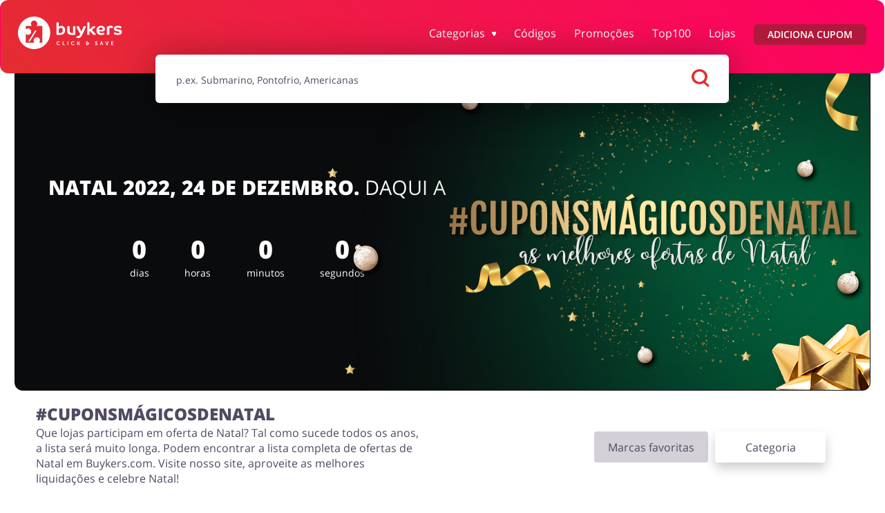

--- FILE ---
content_type: text/html; charset=UTF-8
request_url: https://buykers.com.br/cuponsmagicosdenatal
body_size: 23956
content:
<!doctype html>
<html lang="br"
      data-lang-without-prefix      data-ale-locale="br">
<head>
            <script 
            defer
            type="text/javascript"
            data-cmp-ab="1" 
            data-cmp-codesrc="0"
            data-cmp-cdid="542c0b0592b26" 
            data-cmp-cdn="cdn.consentmanager.net" 
            data-cmp-host="d.delivery.consentmanager.net"
            src="https://cdn.consentmanager.net/delivery/js/semiautomatic.min.js"
        ></script>
        
    <script
        defer
    >
        window.iterateSettings = {
        apiKey: 'eyJhbGciOiJIUzI1NiIsInR5cCI6IkpXVCJ9.eyJjb21wYW55X2lkIjoiNjg5YjFhMjY1NGRhYTIxNDg3YjgwZGY5IiwiaWF0IjoxNzU0OTk1MjM4fQ.BF0bweoEDURvxNQcjEV0CwYogDYcCCk92UdAoscYRN8'
        };

        (function(i,t,e,r,a){if(t.getElementById(r)){return}
        i.IterateObjectName=a;var z=function(){z.c(arguments)};z.q=[];
        z.c=function(args){z.q.push(args)};i[a]=z;
        function l() {var js,fjs=t.getElementsByTagName(e)[0];js=t.createElement(e);js.id=r;js.async=1;js.src="https://platform.iteratehq.com/loader.js";fjs.parentNode.insertBefore(js,fjs)};
        if(t.readyState==="complete") {l();} else if(i.attachEvent) {i.attachEvent('onload', l);} else{i.addEventListener('load', l, false);}
        }(window, document,'script','iterate-js','Iterate'));
    </script>

    
    <meta charset="utf-8">

    
                
    <title>
        Presentes Natal - cupons de desconto, códigos, promoções e descontos!
 ⇒ Buykers.com.br    </title>
    <meta name="description" content="Econtre as melhores ofertas em presentes para o Natal aproveitando os cupons de desconto e promoções disponíveis aqui!"
    >

    
                <meta name="viewport" content="width=device-width, initial-scale=1.0, maximum-scale=1, user-scalable=0">
            <meta property="og:title" content="     Presentes Natal - cupons de desconto, códigos, promoções e descontos!
"/>
        <meta name="fo-verify" content="0851c407-39f6-43ac-b178-9cf54eb0cf90"/>
    <meta name="9b21d6eba8a5128" content="a8ae63909966063ac300832d34e487e4"/>
    <meta property="og:site_name" content="Buykers.com.br"/>
    <meta property="og:url" content="https://buykers.com.br/cuponsmagicosdenatal"/>
    <meta property="og:type" content="website"/>
    <meta name="theme-color" content="#e42d31"/>
    <link rel="manifest" href="/manifest.json"/>
    <link rel="icon" type="image/png" sizes="16x16" href="https://buykers.com.br/favicon16x16.png"/>
    <link rel="icon" type="image/png" sizes="24x24" href="https://buykers.com.br/favicon24x24.png"/>
    <link rel="icon" type="image/png" sizes="32x32" href="https://buykers.com.br/favicon32x32.png"/>
    <link rel="icon" type="image/png" sizes="64x64" href="https://buykers.com.br/favicon64x64.png"/>
    <meta name="google-signin-client_id"
          content="591092416756-ualjcd4vv7c9ckohuq9ptf9oj4biat59.apps.googleusercontent.com">
                <meta name="google-site-verification" content="8_KJoqLbN_2r7Sv35PnCoCM62Z8rBc7sgD7ny16yyuQ"/>
                                                
            <link rel="preconnect" href="https://www.google-analytics.com" crossorigin>
<link rel="preconnect" href="https://www.googletagmanager.com" crossorigin>
<link rel="preconnect" href="https://googleads.g.doubleclick.net" crossorigin>
<link rel="preconnect" href="https://www.facebook.com" crossorigin>
<link rel="preconnect" href="https://www.connect.facebook.net" crossorigin>
<link rel="preconnect" href="https://www.google.com" crossorigin>
<link rel="preconnect" href="https://www.googleadservices" crossorigin>
<link rel="preconnect" href="https://fonts.googleapis.com/" crossorigin>
<link rel="preconnect" href="https://fonts.gstatic.com" crossorigin>
<link rel="dns-prefetch" href="https://www.google-analytics.com" crossorigin>
<link rel="dns-prefetch" href="https://www.googletagmanager.com" crossorigin>
<link rel="dns-prefetch" href="https://googleads.g.doubleclick.net" crossorigin>
<link rel="dns-prefetch" href="https://www.facebook.com" crossorigin>
<link rel="dns-prefetch" href="https://www.google.com" crossorigin>
<link rel="dns-prefetch" href="https://www.connect.facebook.net" crossorigin>
<link rel="dns-prefetch" href="https://www.googleadservices" crossorigin>
<link rel="dns-prefetch" href="https://fonts.googleapis.com/" crossorigin>
<link rel="dns-prefetch" href="https://fonts.gstatic.com" crossorigin>

<script>(function (w, d, s, l, i) {
    w[l] = w[l] || [];
    w[l].push({
      'gtm.start': new Date().getTime(), event: 'gtm.js'
    });
    var f                          = d.getElementsByTagName(s)[0],
        j = d.createElement(s), dl = l != 'dataLayer' ? '&l=' + l : '';
    j.async                        = true;
    j.src                          =
      '//www.googletagmanager.com/gtm.js?id=' + i + dl;
    f.parentNode.insertBefore(j, f);
  })(window, document, 'script', 'dataLayer', 'GTM-TR5N46');</script>
    
                <link rel="preload" as="font" type="font/woff2" href="https://fonts.gstatic.com/s/opensans/v18/mem8YaGs126MiZpBA-UFW50bf8pkAp6a.woff2" crossorigin>
<link rel="preload" as="font" type="font/woff2" href="https://fonts.gstatic.com/s/opensans/v18/mem8YaGs126MiZpBA-UFVZ0bf8pkAg.woff2" crossorigin>
<link rel="preload" as="font" type="font/woff2" href="https://fonts.gstatic.com/s/opensans/v18/mem5YaGs126MiZpBA-UNirkOXOhpKKSTj5PW.woff2" crossorigin>
<link rel="preload" as="font" type="font/woff2" href="https://fonts.gstatic.com/s/opensans/v18/mem5YaGs126MiZpBA-UNirkOUuhpKKSTjw.woff2" crossorigin>
<link rel="preload" as="font" type="font/woff2" href="https://fonts.gstatic.com/s/opensans/v18/mem5YaGs126MiZpBA-UN8rsOXOhpKKSTj5PW.woff2" crossorigin>
<link rel="preload" as="font" type="font/woff2" href="https://fonts.gstatic.com/s/opensans/v18/mem5YaGs126MiZpBA-UN8rsOUuhpKKSTjw.woff2" crossorigin>
<style>
    /* latin-ext */
    @font-face {
        font-family: 'Open Sans';
        font-style: normal;
        font-weight: 400;
        font-display: swap;
        src: local('Open Sans Regular'), local('OpenSans-Regular'), url(https://fonts.gstatic.com/s/opensans/v18/mem8YaGs126MiZpBA-UFW50bf8pkAp6a.woff2) format('woff2');
        unicode-range: U+0100-024F, U+0259, U+1E00-1EFF, U+2020, U+20A0-20AB, U+20AD-20CF, U+2113, U+2C60-2C7F, U+A720-A7FF;
    }
    /* latin */
    @font-face {
        font-family: 'Open Sans';
        font-style: normal;
        font-weight: 400;
        font-display: swap;
        src: local('Open Sans Regular'), local('OpenSans-Regular'), url(https://fonts.gstatic.com/s/opensans/v18/mem8YaGs126MiZpBA-UFVZ0bf8pkAg.woff2) format('woff2');
        unicode-range: U+0000-00FF, U+0131, U+0152-0153, U+02BB-02BC, U+02C6, U+02DA, U+02DC, U+2000-206F, U+2074, U+20AC, U+2122, U+2191, U+2193, U+2212, U+2215, U+FEFF, U+FFFD;
    }
    /* latin-ext */
    @font-face {
        font-family: 'Open Sans';
        font-style: normal;
        font-weight: 600;
        font-display: swap;
        src: local('Open Sans SemiBold'), local('OpenSans-SemiBold'), url(https://fonts.gstatic.com/s/opensans/v18/mem5YaGs126MiZpBA-UNirkOXOhpKKSTj5PW.woff2) format('woff2');
        unicode-range: U+0100-024F, U+0259, U+1E00-1EFF, U+2020, U+20A0-20AB, U+20AD-20CF, U+2113, U+2C60-2C7F, U+A720-A7FF;
    }
    /* latin */
    @font-face {
        font-family: 'Open Sans';
        font-style: normal;
        font-weight: 600;
        font-display: swap;
        src: local('Open Sans SemiBold'), local('OpenSans-SemiBold'), url(https://fonts.gstatic.com/s/opensans/v18/mem5YaGs126MiZpBA-UNirkOUuhpKKSTjw.woff2) format('woff2');
        unicode-range: U+0000-00FF, U+0131, U+0152-0153, U+02BB-02BC, U+02C6, U+02DA, U+02DC, U+2000-206F, U+2074, U+20AC, U+2122, U+2191, U+2193, U+2212, U+2215, U+FEFF, U+FFFD;
    }
    /* latin-ext */
    @font-face {
        font-family: 'Open Sans';
        font-style: normal;
        font-weight: 800;
        font-display: swap;
        src: local('Open Sans ExtraBold'), local('OpenSans-ExtraBold'), url(https://fonts.gstatic.com/s/opensans/v18/mem5YaGs126MiZpBA-UN8rsOXOhpKKSTj5PW.woff2) format('woff2');
        unicode-range: U+0100-024F, U+0259, U+1E00-1EFF, U+2020, U+20A0-20AB, U+20AD-20CF, U+2113, U+2C60-2C7F, U+A720-A7FF;
    }
    /* latin */
    @font-face {
        font-family: 'Open Sans';
        font-style: normal;
        font-weight: 800;
        font-display: swap;
        src: local('Open Sans ExtraBold'), local('OpenSans-ExtraBold'), url(https://fonts.gstatic.com/s/opensans/v18/mem5YaGs126MiZpBA-UN8rsOUuhpKKSTjw.woff2) format('woff2');
        unicode-range: U+0000-00FF, U+0131, U+0152-0153, U+02BB-02BC, U+02C6, U+02DA, U+02DC, U+2000-206F, U+2074, U+20AC, U+2122, U+2191, U+2193, U+2212, U+2215, U+FEFF, U+FFFD;
    }

    </style>    
            <style>.m-footer--main .m-footer__section--facebook .m-footer__facebook-text{font-size:.875rem;line-height:1.4;font-weight:400;display:none;color:#fff}html{font-family:open-sans,sans-serif;-ms-text-size-adjust:100%;-webkit-text-size-adjust:100%;overflow-x:hidden}article,header,main,nav,section{display:block}a{background:0 0}strong{font-weight:700}h1{font-size:2em;margin:.67em 0}img{border:0}svg:not(:root){overflow:hidden}button,input{color:inherit;font:inherit;margin:0}button{overflow:visible;text-transform:none;-webkit-appearance:button}button::-moz-focus-inner,input::-moz-focus-inner{border:0;padding:0}input{line-height:normal}input::-ms-clear{display:none}input[type=checkbox]{padding:0}*{box-sizing:border-box;text-decoration:none}body{margin:0;overflow-x:hidden;padding-bottom:5rem;font-family:open sans}body a{color:#e42d31}.m-container{max-width:100%;margin:calc(var(--space-base) * 1.2) auto;padding:0 var(--space-base)}.m-container--main{width:var(--container-width)}.m-container--main-header{display:flex;flex-direction:column;position:relative;padding:var(--space-base) var(--space-base) 0;margin-top:0}@media (max-width:767px){body{--space-base:.9375rem;--container-width:100%}.m-container--main{overflow:hidden}.m-container--main-header{overflow:visible}}.m-row{display:flex;flex-wrap:nowrap;margin-left:calc(var(--space-base) * -.5);margin-right:calc(var(--space-base) * -.5)}.m-row--space-between-on-mobile{justify-content:space-between}.m-row .m-col{flex:0 1 auto;max-width:100%;padding-left:calc(var(--space-base) * .5);padding-right:calc(var(--space-base) * .5)}.m-row .m-col--w33{flex:0 0 33.33333%;max-width:33.33333%}.m-row--wrap{flex-wrap:wrap}@media (max-width:1023px){.m-container--main-header--on-page{margin-top:0;padding-top:0;padding-left:0;padding-right:0}.m-row--wrap--on-tablet-down{flex-wrap:wrap}}[data-expand]{--expand-max-height-collapsed:0px;overflow:hidden}[data-expand]:not([data-expand=off])[data-expand-collapsed=true]{max-height:var(--expand-max-height-collapsed)}.m-button{display:inline-flex;align-items:center;justify-content:center;height:1.875rem;padding:0 1.25rem;border-radius:.9375rem;border:unset;font-size:.875rem;font-weight:500}.m-button--default{background:#e42d31;background:-moz-linear-gradient(45deg,#e42d31 0,#ff0065 100%);background:-webkit-linear-gradient(45deg,#e42d31 0,#ff0065 100%);background:linear-gradient(45deg,#e42d31 0,#ff0065 100%);color:#fff}.m-button--medium{min-height:2.5rem}.m-button--medium .m-button__text{color:inherit}.m-button--big{height:3.125rem;width:100%;font-size:.875rem;text-transform:uppercase;padding:0}.m-button--red{background-color:#e42d31}.m-button--main-nav{border-radius:.375rem;background-color:#b0193b;color:#fff;font-size:.875rem}@media (max-width:991px){.m-button--main-nav{height:2.5rem;display:flex;align-items:center}}.m-button--wide{display:flex;width:100%}.m-button--reduced-radius{border-radius:.375rem}.m-button--submit{white-space:nowrap}.m-button[disabled]{background-color:rgba(82,73,98,.2);background-image:none;color:#fff}.m-button__extension-overlay{border-radius:35px;background-color:#e42d31;width:308px;height:65px;box-shadow:0 26px 60px 0 rgba(82,73,98,.3);text-transform:none;margin-bottom:-10px}.m-button__extension-overlay:disabled,.m-button__extension-overlay[disabled]{background-color:#e0e0e0;box-shadow:none}.m-button__extension-overlay:disabled span,.m-button__extension-overlay[disabled] span{color:#b1b1b1}.m-button__extension-overlay span{font-size:18px;text-align:center;color:#fff}.m-button--notifications{position:relative;z-index:52;align-self:flex-start}.m-button--notifications .m-icon{--size:1.8em;margin:0 .9375rem}.m-button--notifications .m-button__text{flex-grow:1;font-weight:500;text-transform:none;text-align:left;margin-left:0;font-size:1rem;color:rgba(82,73,98,.5)}@media (max-width:767px){.m-button--notifications{width:3.125rem;height:3.125rem;display:flex;margin-left:auto}.m-button--notifications .m-button__text{display:none}}.m-button.m-button--login{color:#fff;background-color:transparent;border:1px solid #fff}.m-button.m-button--register{margin:20px 0 0;background-color:#fff;color:#b0193b}.m-button.m-button--account-button{border-radius:6px;font-size:1.125rem;font-weight:600;line-height:1.25rem;padding:10px 14px;height:40px}.m-arrow{--arrow-size:1em;display:inline-flex;align-items:center;justify-content:center;margin:0;padding:0;min-width:var(--arrow-size);width:var(--arrow-size);max-width:var(--arrow-size);min-height:var(--arrow-size);height:var(--arrow-size);max-height:var(--arrow-size)}.m-arrow svg{display:block;height:var(--arrow-size);width:var(--arrow-size);fill:#fff}.m-arrow--right svg{transform:rotate(0) translateX(10%)}.m-arrow--left svg{transform:rotate(-180deg) translateX(10%)}.m-icon{--size:1em;--fill:#524962;display:inline-flex;align-items:center;justify-content:center;width:var(--size);height:var(--size)}.m-icon svg{display:block;height:98%;fill:var(--fill)}.m-icon--light-red{--fill:#e42d31;opacity:.2}.m-icon--gray{--fill:rgba(82,73,98,0.2)}.m-toggler{position:relative;display:block;width:25px;height:19px}.m-toggler:before{content:'';display:block;padding-top:75%}.m-toggler>*{display:block;position:absolute;left:0;width:100%;height:3px;border-radius:1.5px;background-color:#000}.m-toggler>:nth-child(1){top:0}.m-toggler>:nth-child(2){top:calc(50% - 1.5px)}.m-toggler>:nth-child(3){top:calc(100% - 3px)}.m-toggler[data-toggler-state=hide]>*{opacity:0;width:0}.m-toggler--light>*{background-color:#fff}.m-coupon{--font-size--small:.75rem;--font-size--medium:.875rem;--font-size--default:1rem;position:relative;background:#f4f4f5;border-radius:.375rem;width:100%;-webkit-appearance:none;-moz-box-shadow:0 .3125rem .5rem 0 rgba(82,73,98,.2);-webkit-box-shadow:0 .3125rem .5rem 0 rgba(82,73,98,.2);box-shadow:0 .3125rem .5rem 0 rgba(82,73,98,.2)}@media (max-width:767px){.m-coupon{padding:.5rem .625rem!important}.m-coupon__badge-love-wrapper,.m-coupon__image-badges-wrapper{flex-grow:1}.m-coupon__badge-love-wrapper .m-coupon__type{justify-content:space-between;margin-bottom:3rem}}.m-coupon__image-badges-wrapper{display:flex}.m-coupon__base{position:relative}.m-coupon__data-desc{word-break:break-all;word-break:break-word}.m-coupon__arrow-holder{order:2;text-align:center;display:block;margin-top:-.3125rem;margin-bottom:-.3125rem;z-index:55;position:relative}.m-coupon__link-holder{position:absolute;top:0;left:0;width:100%;height:100%;z-index:50}.m-coupon__cashback-badge{color:#0072f9;border:1px solid rgba(151,151,151,.33);background-color:unset;border-radius:20px;font-size:13px;font-weight:400;width:fit-content;padding:4px 6px;margin-top:6px;display:flex;align-items:center}.m-coupon__cashback-badge svg{fill:#003b80;margin-right:4px}.m-coupon__cashback-badge--promo{color:#fff;background:#0072f9;border:1px solid #0072f9}.m-coupon__cashback-badge--promo .old-value{opacity:.5;text-decoration-line:line-through}.m-coupon__cashback-badge--promo .new-value{font-weight:700}.m-coupon__cashback-badge--promo svg{fill:#96c4fa}.m-coupon__thumbnail{position:relative;width:73px;height:73px;margin-right:.5625rem;z-index:55}.m-coupon__thumbnail-link{position:relative;z-index:55}.m-coupon__thumbnail-holder{overflow:hidden;-webkit-appearance:none;-moz-box-shadow:0 .5rem 1rem 0 rgba(0,0,0,.1);-webkit-box-shadow:0 .5rem 1rem 0 rgba(0,0,0,.1);box-shadow:0 .5rem 1rem 0 rgba(0,0,0,.1);border-radius:.25rem;width:100%;height:100%;display:flex;align-items:center;justify-content:center}.m-coupon__type{display:flex;align-items:baseline}.m-coupon__type-name{display:block;color:#524962;opacity:.8;font-size:var(--font-size--small);font-weight:500;padding-top:.25rem;line-height:1.2}@media (max-width:320px){.m-coupon__type-name{font-size:.6875rem}}.m-coupon__badge{display:flex;align-items:center;font-size:var(--font-size--medium);font-weight:500;line-height:1.2;padding:.1875rem .5625rem;border-radius:.25rem;margin-left:.875rem}.m-coupon__badge--default{color:#e42d31;background-image:linear-gradient(to bottom,rgba(228,45,49,.05),rgba(228,45,49,.05)),linear-gradient(256deg,rgba(255,0,101,.05),rgba(228,45,49,.05))}.m-coupon__header .m-col{padding-left:0}.m-coupon__header .m-col:first-of-type{padding-right:.25rem}@media (max-width:320px){.m-coupon__badge{font-size:.6875rem}.m-coupon__header .m-col{padding-right:0}.m-coupon__header .m-col:first-of-type{padding-right:.3125rem}}.m-coupon__headline{font-size:.875rem;font-weight:600;color:#000;margin-top:.3125rem;margin-bottom:0}.m-coupon__desc{padding-top:0;font-weight:500;font-size:var(--font-size--small);line-height:1.25;color:#524962;margin-bottom:.625rem;margin-top:.625rem;word-break:break-all;word-break:break-word}.m-coupon__data-holder{display:flex;align-items:center;padding-top:.125rem;padding-bottom:.125rem}.m-coupon__data-holder--number-of-codes{opacity:0}.m-coupon__data-holder .m-icon{margin-right:.375rem}.m-coupon__data-holder--likes{position:relative;z-index:50;justify-content:start;border:1px solid rgba(82,73,98,.12);border-radius:.25rem;margin-top:1rem;min-height:2.5rem;padding-left:.625rem;align-self:flex-end;width:4.6875rem}.m-coupon__data-holder--likes .m-coupon__data{padding-bottom:.1875rem}.m-coupon__data-holder--countdown{margin-right:.625rem}.m-coupon__data{white-space:normal;color:#524962;opacity:.8;font-size:var(--font-size--small);font-weight:500;word-break:break-all;word-break:break-word}.m-coupon__code-panel{position:relative;z-index:55;flex-wrap:wrap;border-radius:.375rem;border:1px solid #4cd321;background-color:rgba(76,211,33,.1);padding:.8125rem;margin-top:.625rem;overflow:hidden;display:none}.m-coupon__code{display:flex;align-items:center;justify-content:center;min-height:2.5rem;line-height:1.2;width:100%;border-radius:1.25rem;font-family:open sans;font-size:1rem;font-weight:500;text-align:center;color:#524962;background-color:#fff;margin-bottom:.625rem;resize:none;overflow:hidden;border:none;word-break:break-all;word-break:break-word;padding-left:10px;padding-right:10px}.m-coupon__copy-hint{font-size:var(--font-size--small);font-weight:700;line-height:1.25;text-align:center;color:#4cd321;margin-bottom:.3125rem;overflow:hidden}.m-coupon .js-store-button{margin-bottom:0}.m-coupon__store-button{overflow:hidden}@media (max-width:767px){.m-coupon__store-button{height:2.5rem;max-height:2.5rem;display:flex;align-items:center;justify-content:center;color:#fff;background-color:#4cd321;border-radius:1.25rem;margin-bottom:.625rem;font-size:var(--font-size--small);font-weight:700}.m-coupon__store-button svg,.m-coupon__terms .m-button--notifications{display:none}}.m-coupon__store-button--hide{max-height:0;opacity:0;margin-bottom:0!important;margin-top:0!important}.m-coupon__store-button-text{text-align:center}.m-coupon__store-hint{font-size:var(--font-size--small);font-weight:500;line-height:1.25;text-align:center;color:#524962}.m-coupon__button{position:relative;display:flex;align-items:center;justify-content:center;height:2.5rem;max-height:2.5rem;background:#e42d31;background:-moz-linear-gradient(45deg,#e42d31 0,#ff0065 100%);background:-webkit-linear-gradient(45deg,#e42d31 0,#ff0065 100%);background:linear-gradient(45deg,#e42d31 0,#ff0065 100%);border-radius:.375rem;margin-top:.375rem;overflow:hidden;z-index:55;font-size:var(--font-size--medium);font-weight:600}.m-coupon__button-text{font-size:.875rem;color:#fff;text-transform:uppercase;text-align:center}.m-coupon__terms{display:none;border-radius:.375rem;border:1px solid rgba(82,73,98,.12);padding:.75rem;margin-top:.625rem}.m-coupon__terms .m-button--notifications .m-button__text{font-size:.9375rem}.m-coupon__terms-headline{margin:0;padding:0;font-size:.875rem;font-weight:700}.m-coupon__term{display:flex;font-size:var(--font-size--small);color:#524962;line-height:1.45;font-weight:500}.m-coupon .m-row{margin:0;padding:0}.m-coupon__term-label{word-break:break-all;word-break:break-word;opacity:.5;margin-right:.625rem;min-width:6.625rem;max-width:6.625rem}.m-coupon__excepted-brands{word-break:normal}@media (max-width:767px){.m-coupon__base{display:flex;flex-wrap:wrap}.m-coupon__type{align-self:baseline}.m-coupon__datas{display:none}.m-coupon__data-holder--likes{margin-right:.625rem;height:auto;position:absolute;left:0;bottom:0}.m-coupon__header{flex-basis:calc(100% - 5.75rem);width:calc(100% - 5.75rem);margin-top:-3.125rem;margin-left:calc(4.6875rem + .5625rem)}}.m-coupon__go-to-offer{display:none}@media (min-width:768px) and (min-width:1200px) and (max-width:1439px){.m-coupon:not(.m-coupon--wide) .m-coupon__type-name{font-size:.6875rem}.m-coupon:not(.m-coupon--wide) .m-coupon__badge{font-size:.6875rem;padding:.25rem .3125rem}}.open-voucher-checkbox{display:none}.m-search{display:none;width:calc(100% - 2.5rem);height:5rem;padding:.9375rem;background-color:transparent;z-index:1000}.m-search__results{margin:0 -1.25rem;opacity:0;max-height:0;overflow:hidden}.m-search__info{opacity:0;margin-top:.3125rem;font-size:.75rem;color:rgba(82,73,98,.5)}.m-search__section{opacity:0;visibility:hidden;margin-top:.3125rem}.m-search__section-headline{font-size:.875rem;color:#524962}.m-search .m-toggler{display:none}@media (max-width:1023px){.m-search .m-toggler{position:absolute;top:1.5625rem;right:1.25rem}.m-search .m-form .m-form__button{background-color:#fff}}.m-search .m-form .m-form__button .m-icon:nth-child(1){--size:$space--base * 1.5}.m-search .m-form .m-form__button .m-icon:nth-child(1) svg{fill:#e42d31}.m-search .m-form .m-form__button .m-icon:nth-child(2){display:none}.m-container .m-search{position:absolute;top:4.5rem;left:50%;transform:translate3d(calc(-50% + 1px),0,0)}.m-container--main-header--on-page .m-search{top:3rem}.m-picture{display:block}.m-picture:not(:last-child){margin-bottom:1.25rem}.m-picture__image{display:block;max-width:100%}.m-picture__image.swiper-lazy:not(.swiper-lazy-loaded){background-color:#f4f4f5}ul.m-list{list-style:none}.m-list{--item-spacing:0;margin:0;padding:0}.m-list.m-list--categories{width:100%;display:grid;grid-auto-rows:1fr;--item-spacing:5px;margin:calc(var(--item-spacing) * -1);grid-template-columns:repeat(2,1fr)}.m-list.m-list--categories .m-list__item{padding:var(--item-spacing)}.m-list.m-list--categories .m-list__link{color:#524962;display:flex;flex-direction:column;align-items:center;justify-content:flex-start;height:100%;padding:.625rem;border-radius:.375rem;box-shadow:0 8px 16px 0 rgba(0,0,0,.1);background-color:#fff}.m-list.m-list--categories .m-list__link:after{display:none}.m-list.m-list--categories .m-list__link .m-picture{display:flex;align-items:center;justify-content:center;margin:0 0 .625rem;padding:0;height:2.5rem}.m-list.m-list--categories .m-list__link .m-picture__image{display:block;height:3.125rem}.m-list.m-list--categories .m-list__text{font-size:.875rem;line-height:1.25rem;text-align:center;font-weight:500;margin:0;padding:.375rem 0 0;white-space:normal}.m-header--main .m-list.m-list--categories{display:grid;grid-auto-rows:1fr;--item-spacing:5px;margin:calc(var(--item-spacing) * -1);padding-top:2.375rem;padding-bottom:1.25rem;grid-template-columns:repeat(2,1fr)}.m-header--main .m-list.m-list--categories .m-list__item{padding:var(--item-spacing);margin:0}.m-list--coupons{--item-spacing:calc(var(--space-base) / 1.5);margin:calc(var(--item-spacing) * -1)}.m-list--coupons .m-list__item{padding:var(--item-spacing);height:auto;display:flex}.m-list--coupons .m-list__item .m-panel.m-coupon{margin:0}.m-nav--main{margin:0 -.6875rem;padding:0 .9375rem;content-visibility:unset}.m-list--main-nav{margin:2.8125rem 0 0;padding:0;list-style:none}.m-list--main-nav .m-list__item{margin:2.25rem 0}.m-list--main-nav .m-list__item--has-subnav{position:relative}.m-list--main-nav .m-list__item--has-subnav .m-list__link{display:flex;align-items:center}.m-list--main-nav .m-list__item--has-subnav .m-list__link:after{content:'';background-image:url(/assets/images/triangle.svg);background-size:cover;width:.5625rem;height:.53125rem;margin-left:.625rem;margin-top:.125rem}.m-list--main-nav .m-list__item:last-child{margin-bottom:0}.m-list--main-nav .m-list__link{color:#fff}.m-list--main-nav .m-list__link:not(.m-button){display:flex;font-size:1.125rem;font-weight:600;line-height:1.25rem;white-space:nowrap}.m-list--main-nav .m-list__link.m-button{font-size:.875rem;line-height:1rem;font-weight:600;white-space:nowrap;margin-top:.25rem;padding:1.5625rem;text-transform:uppercase}.m-list--main-nav .m-list__subnav{overflow:hidden;margin:0 -.9375rem}.m-list--main-nav .m-list__account-buttons-wrapper.m-list__item{flex-direction:column;width:100%;margin-top:0;justify-content:flex-start}.m-list__subnav{overflow:hidden;margin:0 -.9375rem}.m-list__account-buttons-wrapper{display:inline-flex}.user-logged .m-list__account-buttons-wrapper{display:none}.m-slider{white-space:nowrap;font-size:0}.m-slider__slide{display:inline-block;vertical-align:top;white-space:normal}.m-slider-wrapper--controls .m-slider__controls{display:none}.m-slider-wrapper--filters{margin-top:-1.25rem;margin-bottom:-1.25rem}.m-slider--filters{display:flex;padding:1.5625rem 0;margin-left:.375rem}@media (max-width:767px){.m-slider--filters{margin:0}.m-panel--center-header--on-mobile .m-panel__description,.m-panel--center-header--on-mobile .m-panel__headline{text-align:center}}.m-slider--filters .m-slider__slide{margin-right:.3125rem;white-space:nowrap}.m-slider-wrapper--results .m-slider__controls{display:none!important}.m-slider--results{display:inherit}.m-slider--results .m-slider__link{display:block;width:100%;height:100%}.m-slider--results .m-slider__slide{margin-right:10px;width:8.75rem;height:4.625rem}.m-slider--results .m-slider__slide .m-picture{display:flex;align-items:center;justify-content:center;width:100%;height:100%;border-radius:.375rem;background-color:#fff;border:1px solid #f4f4f5;padding:.5rem 0;overflow:hidden}.m-slider--results .m-slider__slide .m-picture__image{display:block;width:100%;height:auto;max-width:69px;max-height:35px;object-fit:contain}.m-slider--results .m-slider__slide .m-picture__image.swiper-lazy:not(.swiper-lazy-loaded){background-color:#fff}.m-quick-filters__item{position:relative;background-color:#fff;color:#524962;overflow:hidden;border-radius:.9375rem;font-weight:500;-webkit-appearance:none;-moz-box-shadow:0 .375rem .75rem 0 rgba(0,0,0,.1);-webkit-box-shadow:0 .375rem .75rem 0 rgba(0,0,0,.1);box-shadow:0 .375rem .75rem 0 rgba(0,0,0,.1)}.m-quick-filters__item:before{content:'';position:absolute;display:block;top:0;left:0;width:100%;height:100%;border-radius:.9375rem;background:#e42d31;background:-moz-linear-gradient(45deg,#e42d31 0,#ff0065 100%);background:-webkit-linear-gradient(45deg,#e42d31 0,#ff0065 100%);background:linear-gradient(45deg,#e42d31 0,#ff0065 100%);opacity:0;z-index:0}.m-quick-filters__item--hidden{background-color:inherit;box-shadow:none}.m-quick-filters__item--active{color:#fff;-webkit-appearance:none;-moz-box-shadow:0 0 0 0 transparent;-webkit-box-shadow:0 0 0 0 transparent;box-shadow:0 0 0 0 transparent}.m-quick-filters__item--active .m-quick-filters__link,.m-quick-filters__item--active:before{opacity:1}.m-quick-filters__link{position:relative;z-index:1;display:flex;padding:0 1.125rem;height:1.875rem;align-items:center;justify-content:center;font-size:.75rem;line-height:1.1;background:0 0;color:inherit;opacity:.65}.m-form__field-error{display:block;color:#e42d31;font-weight:500;font-size:.75rem;height:0}.m-form .thank-you{display:none;background:#edfae8;color:#524962;text-align:center;padding:1.1875rem;margin:0;border-radius:.375rem}.m-form__input-holder{position:relative}.m-form__input{display:block;margin:0;font-family:open sans;font-size:.8125rem;line-height:.875rem;padding:1.125rem;border-radius:.375rem;border:1px solid rgba(82,73,98,.2);background-color:rgba(255,255,255,.2);width:100%}.m-form__field-label{font-weight:600;font-size:11px;line-height:15px;color:#524962;margin-bottom:5px}.m-form--default ::-webkit-input-placeholder{color:rgba(82,73,98,.5)}.m-form--default ::-moz-placeholder{color:rgba(82,73,98,.5)}.m-form--default :-ms-input-placeholder{color:rgba(82,73,98,.5)}.m-form--default :-moz-placeholder{color:rgba(82,73,98,.5)}.m-form--default .m-form__input-holder{margin-bottom:.9375rem}.m-form--default .m-form__input{display:block;margin:0;font-family:open sans;font-size:.8125rem;line-height:.875rem;padding:1.125rem;border-radius:.375rem;border:1px solid rgba(82,73,98,.2);background-color:rgba(255,255,255,.2);width:100%}.m-form--search{position:relative;border-radius:.375rem;overflow:hidden;-webkit-appearance:none;-moz-box-shadow:0 0 3.125rem 0 rgba(0,0,0,.3);-webkit-box-shadow:0 0 3.125rem 0 rgba(0,0,0,.3);box-shadow:0 0 3.125rem 0 rgba(0,0,0,.3);background-color:#fff;height:3.125rem}.m-form--search ::-webkit-input-placeholder{color:#524962}.m-form--search ::-moz-placeholder{color:#524962}.m-form--search :-ms-input-placeholder{color:#524962}.m-form--search :-moz-placeholder{color:#524962}.m-form--search .m-form__input{top:0;left:0;position:absolute;padding:1.25rem .9375rem .9375rem .6875rem;border:0;background:0 0;height:3.125rem;width:calc(100% - 3.125rem);font-size:.75rem}.m-form--search .m-form__button{position:absolute;top:0;right:0;display:flex;align-items:center;justify-content:center;padding:.9375rem;height:3.125rem;width:3.125rem;border:0;background:0 0}.m-form--newsletter .thank-you{display:none;background:#edfae8;color:#524962;text-align:center;padding:1.1875rem;margin:0;border-radius:.375rem}.m-form--newsletter .newsletter-error{display:none}.m-panel{--font-size-small:.75rem;--font-size-default:.875rem;--font-size-medium:.9375rem;--font-size-large:1rem;--font-size-huge:1.125rem;--font-size-monster:1.25rem;--font-size-extreme:1.5rem;padding:var(--space-base);border:1px solid transparent;border-radius:.375rem;margin:var(--space-base) auto;color:#524962}.m-panel .m-picture__image{width:auto;margin:auto}.m-panel:first-child{margin-top:0}.m-panel:last-child{margin-bottom:0}.m-panel__header{margin:0 0 var(--space-base);padding:0}.m-panel__headline{margin:0;padding:0;font-size:var(--font-size-huge);line-height:1.2}.m-panel__description{margin:0;padding:0;line-height:1.4;font-size:var(--font-size-small);margin-top:calc(var(--space-base) * .5)}.m-panel--bg--light-gray{background-color:#f4f4f5}.m-panel--main-header{width:100%;padding:1.5rem 1.375rem;background:#e42d31;background:-moz-linear-gradient(45deg,#e42d31 0,#ff0065 100%);background:-webkit-linear-gradient(45deg,#e42d31 0,#ff0065 100%);background:linear-gradient(45deg,#e42d31 0,#ff0065 100%);padding-bottom:var(--space-base);margin-top:var(--space);margin-bottom:0;max-width:100%;border-radius:.75rem}.m-panel--blank{border-color:transparent;background-color:transparent;padding:0}.m-panel--large-headline :not(.m-panel)>.m-panel__header>.m-panel__headline,.m-panel--large-headline>.m-panel__header>.m-panel__headline{font-size:var(--font-size-large)}.m-panel--default-content .m-panel__description{font-size:var(--font-size-default)}.m-panel--dark-content .m-panel__description{color:#524962}.dropdown-menu-wrapper{display:grid;grid-template-rows:0fr;z-index:1001;overflow:hidden;margin-top:10px;border-radius:.375rem}.dropdown-menu{opacity:0;min-height:0;background-color:#fff;border:1px solid rgba(82,73,98,.2);box-shadow:0 4px 4px 0 #00000040;color:#524962}.dropdown-menu *{padding:0;margin:0;box-sizing:border-box}.dropdown-menu__list{list-style:none}.dropdown-menu__heading{display:none;font-size:24px;padding:24px 32px;border-bottom:1px solid rgba(0,0,0,.12)}.dropdown-menu__name{font-weight:700;word-wrap:break-word}.dropdown-menu__item{padding:18px 32px;display:flex;align-items:center}.dropdown-menu__item--logout{border-top:1px solid rgba(0,0,0,.12);font-weight:600}.dropdown-menu__icon{display:flex;align-items:center;justify-content:center;margin-right:8px}.dropdown-menu__list--logged-user{display:none}.main-account-button{display:none;position:relative}.main-account-button p{margin-block-start:0;margin-block-end:0}.main-account-button a{color:inherit}.user-logged .main-account-button{display:block;margin:0 0 0 auto}.m-header--main .m-row:first-child{margin-top:-.5rem}.m-header--main .m-header__logo-picture{display:block}.m-header--main .m-header__logo{display:block;height:1.75rem;margin-top:.3125rem;width:auto}.m-header--main .m-header__logo-holder{display:block}.m-header--main .m-header__menu-button-holder{flex:0 1;display:flex;align-items:center;padding-right:.25rem;padding-bottom:.625rem}@media (max-width:1199px){.m-header--main .m-header__main-nav-holder{flex:0 0;flex-basis:100%}}@media (min-width:1024px) and (min-width:992px){.m-header--main .m-header__main-nav-holder--with-account .m-nav--main{width:100%}}@media (max-width:991px){.m-header--main--on-page{padding:.625rem 1.75rem;border-radius:0}}.m-header--main--on-page .m-header__logo{height:1.75rem}.m-header--main--on-page .m-header__menu-button-holder{padding-bottom:0;padding-top:.5rem}.m-header--main--on-page .m-header__page-title{font-size:1.125rem;font-weight:700;text-align:center;color:#fff;margin:1.25rem 0 .4375rem;padding:0;line-height:1.33;word-break:break-word}.m-header__page-title--desktop{display:none}.swiper-container{display:flex}.m-overlay{position:fixed;top:0;left:0;width:100%;height:100%;background-color:#fff;z-index:9999;padding:1.25rem}.m-overlay .m-toggler{position:absolute;top:1.25rem;right:1.25rem;z-index:10000}.m-overlay[data-overlay-state=close]{opacity:0;transform:translateY(9.375rem)}.m-overlay--login-or-register{background:rgba(0,0,0,.5);display:flex;align-items:center;justify-content:center;position:fixed;left:0;width:100%;height:100%;z-index:9999;overflow:auto}.m-overlay--login-or-register [data-back-to-form]{display:none}.m-overlay--login-or-register .forgot-password-link{text-align:right}.m-overlay--login-or-register .forgot-password-link a{color:#0099d3;font-size:.75rem}.m-overlay--login-or-register .m-button__arrow{position:absolute;left:4%;padding:7px;top:.5rem}.m-overlay--login-or-register .m-overlay__change-form-btn{border:1px solid #bdb6c9;border-radius:6px;font-weight:600;font-size:14px;color:#524962;width:100%;margin-top:.625rem;height:2.625rem;background:#fff;margin-bottom:1.1875rem}.m-overlay--login-or-register .m-overlay__content{padding:2.5rem 1.25rem 0;width:34.25rem;max-width:100%;margin:auto;flex-direction:column;background-color:#fff;border-radius:12px;left:0;right:0;position:relative}.m-overlay--login-or-register .m-overlay__content .condition-checkbox-label{margin:16px 0 22px;position:relative;color:#000;display:flex}.m-overlay--login-or-register .m-overlay__content .input-checkbox__text{padding-left:38px;padding-top:2px;font-weight:600;font-size:14px}.m-overlay--login-or-register .m-overlay__content .input-checkbox{opacity:0;position:absolute;left:0;top:0}.m-overlay--login-or-register .m-overlay__content .input-checkbox__custom-checkbox::after,.m-overlay--login-or-register .m-overlay__content .input-checkbox__custom-checkbox::before{opacity:1;visibility:visible;box-sizing:border-box;position:absolute;top:0;left:0;display:block;width:28px;height:28px;content:'';border:1px solid #c4c4c4;border-radius:6px}.m-overlay--login-or-register .m-overlay__content .input-checkbox__custom-checkbox::after{top:5px;left:5px;width:18px;height:18px;background-color:transparent;border:none}.m-overlay--login-or-register .m-overlay__content .m-panel__headline{font-size:20px!important;font-weight:700;text-align:left;color:#000;padding-right:5%;line-height:1.35}.m-overlay--login-or-register .m-overlay__content .m-panel__description{font-size:.6875rem;margin-top:1.25rem;line-height:1.6;color:#000;text-align:left}.m-overlay--login-or-register .m-overlay__content .m-panel__description a{font-weight:600;color:#000}.m-overlay--login-or-register .m-overlay__content .m-panel{max-width:25.5rem}.m-overlay--login-or-register .m-overlay__content .m-toggler{top:.9375rem;right:5%;width:1.25rem;height:1.25rem;position:absolute}.m-overlay--login-or-register .m-overlay__content .m-toggler>*{height:2px;background-color:#524962}.m-overlay--login-or-register .m-overlay__content .m-form__social-buttons{display:flex;justify-content:space-between;flex-direction:column}.m-overlay--login-or-register .m-overlay__content .m-form__social-button{display:flex;align-items:center;justify-content:center;background-color:#fff;height:3.375rem;border:1px solid #e4e4e4;border-radius:35px;padding:0 15px;margin-bottom:10px}.m-overlay--login-or-register .m-overlay__content .m-form__social-button span{font-size:18px;font-weight:600;color:#000}.m-overlay--login-or-register .m-overlay__content .m-form__social-button img{margin-right:8px}.m-overlay--login-or-register .m-overlay__content .m-form__field-error{height:auto;margin-top:-10px;padding-bottom:10px}.m-overlay--login-or-register .m-overlay__content .m-form__input-holder{margin-bottom:9px}.m-overlay--login-or-register .m-overlay__content .m-form__input{border-radius:6px;height:2.625rem}.m-overlay--login-or-register .m-overlay__content .m-form__error-alert{display:none;width:100%;color:#a30000;background-color:#faeae8;font-size:12px;padding:16px;border-top:2px solid #c9190b;font-weight:700}.m-overlay--login-or-register .m-overlay__content .m-form__field-label{font-size:.6875rem;color:#524962;padding:.125rem .125rem .25rem;display:block;font-weight:600}.m-overlay--login-or-register .m-overlay__content .m-form .m-button--submit{margin-top:1.25rem;margin-bottom:1.25rem;font-size:1rem}.m-overlay--login-or-register .sub-text{font-weight:300;font-size:12px;line-height:16px;color:#000}.m-overlay--extension-mail{background:rgba(0,0,0,.5);display:flex;align-items:center;justify-content:center;position:fixed;left:0;width:100%;height:100%;z-index:9999;padding-top:3.75rem;overflow:scroll}.m-overlay--extension-mail .m-overlay__content{padding:3.75rem 1.25rem 0;width:21.875rem;margin:auto;flex-direction:column;background-color:#f3f4f5;border-radius:12px;left:0;right:0;position:relative}.m-overlay--extension-mail .m-overlay__content .m-toggler{top:.9375rem;right:.9375rem;position:absolute}.m-overlay--extension-mail .m-overlay__content .m-panel__headline{font-size:20px;font-weight:700;font-stretch:normal;font-style:normal;line-height:normal;letter-spacing:normal;text-align:left;color:#000}.m-overlay--extension-mail .m-overlay__content .m-panel__description{font-size:12px;font-weight:400;font-stretch:normal;font-style:normal;line-height:1.5;letter-spacing:normal;text-align:left;color:#000}.m-overlay--extension-mail .m-overlay__content .m-panel__description a{font-weight:700;color:#000}.m-overlay--extension-mail .m-overlay__content .thank-you{display:none}.m-overlay--extension-mail .m-overlay__content .thank-you__image-and-text-wrapper{padding:22px 16px;background-color:#fff;border-radius:9px;overflow:hidden}.m-overlay--extension-mail .m-overlay__content .thank-you__button{color:#fff}.m-overlay--extension-mail .m-overlay__content .thank-you__headline{font-size:20px;font-weight:700;font-stretch:normal;font-style:normal;line-height:normal;letter-spacing:normal;text-align:left;color:#000}.m-overlay--extension-mail .m-overlay__content .thank-you__description{padding-bottom:30px;border-bottom:1px solid #e7e7e7;margin-bottom:30px;opacity:.6;font-size:18px;font-weight:400;font-stretch:normal;font-style:normal;line-height:1.33;letter-spacing:normal;text-align:left;color:#000}.m-overlay--extension-mail .m-overlay__content .thank-you__image img{display:block;margin:0 auto}.m-overlay--extension-mail .m-overlay__content .thank-you__image-text-wrapper{display:flex;justify-content:space-between}.m-overlay--extension-mail .m-overlay__content .thank-you__image-text{flex:1 0 0;text-align:center;font-size:12px}.m-overlay--extension-mail .m-overlay__content .thank-you__image-text--bold{font-weight:700}.m-overlay--extension-mail .m-overlay__content .m-form__checkbox-label{justify-content:flex-start;align-items:center;position:relative}.m-overlay--extension-mail .m-overlay__content .m-form__checkbox-label:before{content:'';display:inline-block;width:1.5rem;height:1.5rem;min-width:1.5rem;min-height:1.5rem;max-width:1.5rem;max-height:1.5rem;background-color:#f3f4f5;border:1px solid #c4c4c4;border-radius:6px;margin-right:.75rem;position:relative;z-index:0}.m-overlay--extension-mail .m-overlay__content .m-form__checkbox-label:after{left:6px;background-color:#e0e0e0;content:'';display:block;position:absolute;z-index:1;height:14px;width:14px;border-radius:4px}.m-overlay--extension-mail .m-overlay__content .m-form__checkbox-label .m-form__checkbox-text{font-size:14px;font-weight:600;font-stretch:normal;font-style:normal;line-height:1.29;letter-spacing:normal;text-align:left;color:#000}.m-overlay--extension-mail .m-overlay__content .m-form__buttons-holder{border-bottom:1px solid #e7e7e7;margin-bottom:1.875rem}.m-overlay--extension-mail .m-overlay__content .m-form__input{border-radius:12px;background-color:#e0e0e0;height:3.5rem}.m-overlay--extension-mail .m-overlay__content .m-form__social-button{display:flex;align-items:center;justify-content:center;border-radius:35px;background-color:#fff;width:18.9375rem;height:4.0625rem;margin-bottom:10px}.m-overlay--extension-mail .m-overlay__content .m-form__social-button span{font-size:18px;font-weight:600;color:#000}.m-overlay--extension-mail .m-overlay__content .m-form__social-button--last{margin-bottom:30px}.m-overlay--extension-mail .m-overlay__content .m-form__social-button img{margin-right:8px}.m-overlay--extension-mail .m-overlay__content .m-form__checkbox{display:block;opacity:0;height:0}.m-overlay--extension-mail .m-overlay__content .m-form__checkbox-label{display:flex;margin-bottom:20px}.m-overlay--extension-mail .m-overlay__content .m-form #gSignInWrapper{margin-bottom:10px}.m-overlay--mobile-app-advert{padding:0}.m-overlay--mobile-app-advert .banner{padding:20px 20px 32px;background-color:#524962;width:100vw;height:100vh;background-image:url(/assets/images/puzzle-shape-background.svg);background-position:top right;background-repeat:no-repeat}.m-overlay--mobile-app-advert .banner__app-icon-wrapper{display:flex;justify-content:center;align-items:center}.m-overlay--mobile-app-advert .banner__app-icon{display:block;width:56px;height:56px;margin-right:15px}.m-overlay--mobile-app-advert .banner__app-wrapper{display:flex}.m-overlay--mobile-app-advert .banner__app-text-wrapper{display:flex;flex-direction:column;justify-content:center}.m-overlay--mobile-app-advert .banner__app-text-wrapper p{margin:0;padding:0}.m-overlay--mobile-app-advert .banner__app-heading{font-weight:700;font-size:14px;line-height:19px;color:#fff}.m-overlay--mobile-app-advert .banner__app-subheading{font-weight:400;font-size:12px;line-height:16px;color:rgba(255,255,255,.53)}.m-overlay--mobile-app-advert .banner__promo{position:relative}.m-overlay--mobile-app-advert .banner__promo-image{margin:0 auto;width:100%;object-position:top center;object-fit:scale-down}.m-overlay--mobile-app-advert .banner__promo-under-image-wrapper{color:#fff;position:fixed;bottom:0;left:50%;width:100%;transform:translateX(-50%);padding:40px 20px 0;background-image:linear-gradient(to bottom,rgba(0,0,0,0),#524962 80px)}.m-overlay--mobile-app-advert .banner__promo-title{font-size:18px;font-weight:400;line-height:25px;letter-spacing:0}.m-overlay--mobile-app-advert .banner__list{list-style-type:none;padding-left:0}.m-overlay--mobile-app-advert .banner__list-item{font-size:13px;line-height:18px;color:rgba(255,255,255,.7);margin-left:19px}.m-overlay--mobile-app-advert .banner__list-item:before{content:'';display:block;width:3px;height:3px;border-radius:50%;background-color:rgba(255,255,255,.7);transform:translate(-10px,10px)}.m-overlay--mobile-app-advert .banner__button{display:block;width:100%;margin-bottom:10px;height:40px;outline:0;border:none;border-radius:6px;font-weight:600;font-size:14px;line-height:19px;text-transform:uppercase}.m-overlay--mobile-app-advert .banner__button--active{display:flex;align-items:center;justify-content:center;background:#e42d31;background:-moz-linear-gradient(45deg,#e42d31 0,#ff0065 100%);background:-webkit-linear-gradient(45deg,#e42d31 0,#ff0065 100%);background:linear-gradient(45deg,#e42d31 0,#ff0065 100%);color:#fff}.m-overlay--mobile-app-advert .banner__button--outline{background-color:transparent;color:#fff;border:1px solid rgba(255,255,255,.24)}.m-overlay--mobile-app-advert .m-toggler span{background-color:#d0ced5}@media (min-width:992px) and (max-width:1023px){body{--space-base:1.25rem;--container-width:100%}}@media (min-width:1024px) and (max-width:1199px){body{--space-base:1.25rem;--container-width:100%}}@media (min-width:768px){.m-row .m-col--w35--on-mobile-tablet-up{flex:0 0 35%;max-width:35%}.m-row .m-col--w65--on-mobile-tablet-up{flex:0 0 65%;max-width:65%}.m-coupon__arrow-holder{display:none}.m-coupon__thumbnail{height:105px;width:105px}.m-coupon__type-name{font-size:var(--font-size--medium);line-height:.9;padding-bottom:.625rem}}@media (min-width:1024px){.m-container--main-header--with-search{margin-bottom:0}.m-container--main-header--with-search+.m-container--main{margin-top:0}.m-container--main-header--on-page .m-search{margin:-1.6875rem auto 2.625rem}.m-button{font-weight:600}.m-button.m-button--login,.m-button.m-button--register{margin:0 0 0 10px}.m-button.m-button--account-button{justify-content:center;font-size:1rem}.m-coupon__header{display:inline-flex;flex-direction:column;max-width:100%}.m-coupon__header .m-row{margin-top:auto}}@media (min-width:768px){.m-coupon__code-panel{flex-wrap:nowrap}.m-coupon__code{width:35%;float:left;margin-right:1.25rem;margin-bottom:0}.m-coupon__copy-hint{text-align:left;font-size:1.125rem;color:#524962;margin-bottom:.1875rem}.m-coupon__store-button{display:block;text-align:left;font-size:1.125rem;color:#524962;margin-bottom:.1875rem;font-weight:700}.m-coupon__store-button span.green-on-desktop{color:#4cd321}.m-coupon__store-button svg{transform:translateY(2px)}.m-coupon__store-hint{text-align:left;font-size:16px}.m-coupon__button{margin-top:.875rem}.m-coupon:not(.m-coupon--wide){display:flex;flex-direction:column;height:auto;justify-content:space-between}.m-coupon:not(.m-coupon--wide) .m-coupon__base{overflow:hidden;display:flex;height:100%;flex-direction:column}.m-coupon:not(.m-coupon--wide) .m-coupon__thumbnail{float:left;margin-right:1.0625rem}.m-coupon:not(.m-coupon--wide) .m-coupon__type{display:block;height:calc(6.5625rem - 2.5625rem)}.m-coupon:not(.m-coupon--wide) .m-coupon__badge{margin:0;display:inline-block}.m-coupon:not(.m-coupon--wide) .m-coupon__data-holder--likes{display:inline-flex;margin-top:0}.m-coupon:not(.m-coupon--wide) .m-coupon__headline{margin-top:.875rem;margin-bottom:0}.m-coupon:not(.m-coupon--wide) .m-coupon__desc{padding-top:0;margin-bottom:.75rem}.m-coupon:not(.m-coupon--wide) .m-coupon__datas{display:none}.m-coupon:not(.m-coupon--wide) .m-coupon__header{min-width:100%;display:flex;flex-direction:column;flex-grow:1}.m-list.m-list--categories .m-list__item>*{margin:0}.m-list.m-list--categories{grid-template-columns:repeat(3,1fr)}.m-header--main .m-list.m-list--categories .m-list__item>*{margin:0}}@media (min-width:768px) and (max-width:991px){body{--space-base:.9375rem;--container-width:100%}.m-container .m-search{top:6.5rem}}@media (min-width:1024px){.m-search__desktop-holder{position:absolute;width:100%;background-color:#fff;top:calc(100% - 2.8125rem);left:.9375rem;width:calc(100% - 1.875rem);padding:2.1875rem 1.25rem 0;border-radius:0 0 .375rem .375rem;-webkit-appearance:none;-moz-box-shadow:0 .625rem 3.125rem 0 rgba(0,0,0,.3);-webkit-box-shadow:0 .625rem 3.125rem 0 rgba(0,0,0,.3);box-shadow:0 .625rem 3.125rem 0 rgba(0,0,0,.3);z-index:-1}.m-search__info,.m-search__section{display:none}.m-search{display:block;max-width:51.875rem;margin:-2.1875rem auto 2.625rem;padding:0;max-width:51.875rem}.m-search .m-form--search{height:4.375rem;padding:0 1.875rem}.m-search .m-form--search button,.m-search .m-form--search input{padding-left:1.875rem;padding-right:2.5rem;height:4.375rem}.m-search .m-toggler{display:none}.m-container .m-search{position:relative;top:unset;bottom:0;left:0;width:100%;transform:translate3d(0,0,0)}}@media (min-width:768px) and (max-width:991px){.m-container--main-header--on-page .m-search{top:4.5rem}}@media (min-width:768px){.m-header--main .m-list.m-list--categories{padding-top:1.5rem;grid-template-columns:repeat(3,1fr)}.m-list--coupons .m-list__item>*{margin:0}.m-list--coupons{display:flex;flex-wrap:wrap;margin:calc(var(--space-base) * -1/2)}.m-list--coupons .m-list__item{flex-basis:50%;padding:calc(var(--space-base)/2)}}@media (min-width:992px){.m-header--main .m-list.m-list--categories,.m-list.m-list--categories{grid-template-columns:repeat(4,1fr)}.m-nav--main{margin:0;padding:0}}@media (min-width:1024px){.m-container--main-header--on-page .m-search{top:unset}.m-list.m-list--categories{grid-template-columns:repeat(6,1fr)}.m-list.m-list--categories .m-list__link .m-picture__image{height:95%}.m-header--main .m-list.m-list--categories{grid-template-columns:repeat(5,1fr)}.m-list--coupons .m-list__item{flex-basis:33.333333%;max-width:33.333333%}.m-nav--main{max-height:unset!important;overflow:visible}.m-list--main-nav{margin:0;padding:0;display:flex;align-items:center}.m-list--main-nav .m-list__item{margin:0 0 0 1.25rem}.m-list--main-nav .m-list__item:first-child{margin-left:0}.m-list--main-nav .m-list__item--has-subnav{position:static;overflow:unset}.m-list--main-nav .m-list__item--has-subnav .m-list__subnav{display:none}.m-list--main-nav .m-list__item--has-subnav .m-list__link:after{width:.375rem;height:.375rem}.m-list--main-nav .m-list__link:not(.m-button){font-weight:500;font-size:1rem}.m-list--main-nav .m-list__link.m-button{padding:0 1.25rem}.m-list--main-nav .m-list__subnav{opacity:0;z-index:100000;width:100%;display:flex;align-items:center;justify-content:center;background:#e42d31;background:-moz-linear-gradient(45deg,#e42d31 0,#ff0065 100%);background:-webkit-linear-gradient(45deg,#e42d31 0,#ff0065 100%);background:linear-gradient(45deg,#e42d31 0,#ff0065 100%);border-radius:.75rem}.m-list--main-nav .m-list__account-buttons-wrapper.m-list__item{margin:0 0 0 auto;flex-direction:row;justify-content:flex-end}.m-list--main-nav .m-list__item--button-holder.main-account-button{margin:0 0 0 auto}.m-list__subnav{opacity:1;z-index:100000;width:100%;display:flex;align-items:center;justify-content:center;background:#e42d31;background:-moz-linear-gradient(45deg,#e42d31 0,#ff0065 100%);background:-webkit-linear-gradient(45deg,#e42d31 0,#ff0065 100%);background:linear-gradient(45deg,#e42d31 0,#ff0065 100%);border-radius:.75rem}}@media (min-width:768px){.m-slider-wrapper--controls .m-slider__controls{position:absolute;display:flex;justify-content:space-between;align-items:center;top:0;left:0;width:100%;height:100%;z-index:10}.m-slider-wrapper--controls .m-slider__controls .m-slider__arrow{display:flex;align-items:center;justify-content:center;height:3.4375rem;width:3.4375rem;background-color:rgba(255,255,255,.1);border-radius:.375rem}.m-slider-wrapper--controls .m-slider__controls .m-slider__arrow--left{transform:translateX(-4.0625rem)}.m-slider-wrapper--controls .m-slider__controls .m-slider__arrow--right{transform:translateX(4.0625rem)}}@media (min-width:1024px){.m-slider-wrapper--controls .m-slider__controls{position:absolute;display:flex;justify-content:space-between;align-items:center;top:0;left:0;width:100%;height:100%;z-index:10}.m-slider-wrapper--controls .m-slider__controls .m-slider__arrow{display:flex;align-items:center;justify-content:center;height:2.875rem;width:2.875rem;background-color:rgba(255,255,255,.1);border-radius:.375rem}.m-slider-wrapper--controls .m-slider__controls .m-slider__arrow--left{transform:translateX(-3.375rem)}.m-slider-wrapper--controls .m-slider__controls .m-slider__arrow--right{transform:translateX(3.375rem)}.m-slider--filters{padding:1.125rem 0}}@media (min-width:992px){.m-slider-wrapper--results{position:relative;margin:0 auto 1.875rem}}@media (min-width:768px){.m-slider--results .m-slider__slide{width:14vw;height:7vw}}@media (min-width:1024px){.m-slider--results .m-slider__slide{width:calc((41.25rem/6) + 10px/6);height:calc(((41.25rem/6) + 10px/6)/ 2)}.m-panel--main-header{padding:1.625rem 1.5625rem 3.125rem}.dropdown-menu-wrapper{display:block;position:absolute;overflow:visible;top:34px;right:0;left:unset;margin-top:.625rem;width:220px;height:100%}.dropdown-menu{border-radius:.375rem;display:none}.m-header--main{position:relative}.m-header--main .m-row:first-child{flex-wrap:nowrap!important;margin:auto}}@media (min-width:768px){.m-header--main .m-header__logo{height:3.125rem}}@media (min-width:1024px){.m-header--main .m-header__logo{height:2.9375rem}.m-header--main .m-header__logo-holder{padding-left:0;flex:0 0 13.75rem;margin-left:0}.m-header--main .m-header__menu-button-holder{display:none}.m-header--main .m-header__main-nav-holder{flex:1 0;display:flex;align-items:center;justify-content:flex-end;padding-right:0}.m-header--main .m-header__main-nav-holder--with-account{justify-content:flex-start}.m-header--main .m-list__subnav{max-width:1260px;margin:auto;will-change:max-height,opacity}.m-header--main--on-page{padding:2.0625rem 1.5625rem 2.125rem}.m-header--main--on-page .m-header__page-title--mobile{display:none}.m-header--main--on-page--with-search .m-row--flex{transform:unset;margin-top:-10px!important}.m-header__page-title--desktop{display:block;width:var(--container-width);order:10;font-size:1.5rem;text-align:left;color:#524962;margin:.875rem auto 2rem;padding:0 0 1.375rem;border-bottom:1px solid rgba(82,73,98,.2)}.m-overlay--login-or-register .m-button__arrow{top:2.1875rem}.m-overlay--login-or-register .m-overlay__change-form-btn{margin-top:2.0625rem;margin-bottom:0}.m-overlay--login-or-register .m-overlay__content .m-toggler{right:4.25rem;top:2.375rem}.m-overlay--login-or-register .m-overlay__content .m-form__social-buttons{flex-direction:row}.m-overlay--login-or-register .m-overlay__content .m-form__social-button{margin-bottom:0}}@media (min-width:1200px) and (max-width:1439px){body{--space-base:1.25rem;--container-width:95%}}@media (min-width:1440px){body{--space-base:1.25rem;--container-width:1260px}.m-container{padding:0}.m-container--main-header{--space-base:3.375rem;padding:var(--space-base) var(--space-base) 0}.m-list.m-list--categories{grid-template-columns:repeat(9,1fr)}.m-header--main .m-list.m-list--categories{grid-template-columns:repeat(6,1fr)}.m-header--main .m-list.m-list--categories .m-list__link{flex-direction:row;flex-wrap:nowrap}.m-header--main .m-list.m-list--categories .m-list__link .m-picture{display:flex;flex:0 0 20%;align-items:center;justify-content:center;height:3.75rem;width:20%;margin:-.625rem .83333rem -.625rem .41667rem}.m-header--main .m-list.m-list--categories .m-list__link .m-picture__image{height:auto}.m-header--main .m-list.m-list--categories .m-list__text{font-size:.75rem;text-align:left}.m-header--main .m-row:first-child{max-width:1260px}}@media (min-width:1200px){.m-coupon__badge{padding:.25rem .6875rem .25rem .5625rem}.m-list.m-list--categories .m-list__link{padding:.5rem}.m-list.m-list--categories .m-list__text{line-height:1rem;padding:0}.m-list--coupons .m-list__item{flex-basis:25%;max-width:25%}.m-list--main-nav .m-list__item{margin:0 0 0 1.625rem}}</style>
    
        <script defer src="https://buykers.com.br/assets/landing.ace419b4bc0222bae340.js"></script>

            <script type="text/javascript">
  window.onload = loadCSS;

  function loadCSS()
  {
    const link = document.createElement('link');
    link.rel='stylesheet';
    link.as='style';
    if (window.matchMedia('(max-width: 767px)').matches) {
      link.href='https://buykers.com.br/assets/styles/landing.399ef18ac22e9350bc4ac0bd06b926260a35632e.css';
    } else if (window.matchMedia('(min-width: 768px) and (max-width: 1199px)').matches) {
      link.href='https://buykers.com.br/assets/styles/landing-tablet.399ef18ac22e9350bc4ac0bd06b926260a35632e.css';
    } else if (window.matchMedia('(min-width: 1200px)').matches) {
      link.href='https://buykers.com.br/assets/styles/landing-desktop.399ef18ac22e9350bc4ac0bd06b926260a35632e.css';
    }

      document.getElementsByTagName('head')[0].appendChild(link);
  }

</script>
<noscript>
    <link rel="stylesheet" type="text/css" href="https://buykers.com.br/assets/styles/landing-desktop.399ef18ac22e9350bc4ac0bd06b926260a35632e.css"/>
</noscript>    </head>

<body
        class="">
<script type="application/ld+json">{"@context":"https:\/\/schema.org","@graph":[{"@type":"Organization","logo":"https:\/\/buykers.com.br\/assets\/images\/logo.svg","name":"Buykers.com.br","sameAs":"https:\/\/www.facebook.com\/BuykersBrasil\/","url":"https:\/\/buykers.com.br\/"},{"@type":"WebSite","url":"https:\/\/buykers.com.br\/","potentialAction":{"@type":"SearchAction","target":"\/procurar\/{query}","query-input":"required name=query"}}]}</script>
<script>
    if (localStorage.getItem('kc_userId')) {
        document.body.classList.add('user-logged')
    }
    if (localStorage.getItem('hasExtension') == 'true') {
        document.body.classList.add('user-has-extension');
    }
</script>
<script>Rot13 = {
  map: null, convert: function (e) {
    Rot13.init();
    var t = "";
    for (i = 0; i < e.length; i++) {
      var n = e.charAt(i);
      t += n >= "A" && n <= "Z" || n >= "a" && n <= "z" ? Rot13.map[n] : n
    }
    return t
  }, init: function () {
    if (Rot13.map != null) return;
    var e = new Array;
    var t = "abcdefghijklmnopqrstuvwxyz";
    for (i = 0; i < t.length; i++) e[t.charAt(i)] = t.charAt((i + 13) % 26);
    for (i = 0; i < t.length; i++) e[t.charAt(i).toUpperCase()] = t.charAt((i + 13) % 26).toUpperCase();
    Rot13.map = e
  }, write: function (i,e) {
    document.getElementById(i).insertAdjacentHTML('afterend', Rot13.convert(e))
  }
}</script>
<div id="fb-root"></div>
    
    
<div
    class="m-container m-container--main-header m-container--main-header--with-search  m-container--main-header--on-page  m-container--main-header--on-landing 
    ">
    <header
        class="m-panel m-panel--main-header m-header m-header--main m-header--main--on-page m-header--main--on-page--with-search m-header--main--on-landing">
        <div class="m-row m-row--flex m-row--wrap--on-tablet-down m-row--space-between-on-mobile">
            <div class="m-col m-header__logo-holder">
                <a class="m-header__logo-link" href="/" title="Buykers.com.br">
                    <picture class="m-header__logo-picture">
                                                    <source
                                    media="(min-width: 1024px)"
                                    srcset="https://buykers.com.br/assets/images/logo-i18n.svg"/>
                                                <img
                                class="m-header__logo"
                                src="https://buykers.com.br/assets/images/logo-i18n.svg"
                                alt="Buykers.com.br"
                                width="128"
                                height="28"
                                title="Buykers.com.br"/>
                    </picture>
                </a>
            </div>
            <div class="m-col m-header__menu-button-holder">
                
<div
    class="m-toggler m-toggler--light"
            data-toggler
        data-toggler-state="open">
    <span></span>
    <span></span>
    <span></span>
</div>            </div>
            <div class="m-col m-header__main-nav-holder
            ">
                <nav class="m-nav m-nav--main js-nav-main"
                     data-expand
                     data-expand-condition="window.innerWidth<1024"
                     data-expand-trigger-selector=".m-header--main .m-toggler"
                     data-expand-preset="default"
                     data-expand-collapsed="true">
                                        


                     

<ul class="m-list m-list--main-nav">
            <li class="m-list__item m-list__item--has-subnav">
            <a
                    class="m-list__link"
                    href=/categorias
                    title="Categorias"
                    data-expand-trigger="subnav">
                <span class="m-list__text">Categorias</span>
            </a>
            
                <div
                        class="m-list__subnav"
                        data-expand
                        data-expand-condition="true"
                        data-expand-trigger-selector="[data-expand-trigger=subnav]"
                        data-expand-trigger-toggle-class="m-list__link--open"
                        data-expand-preset="subnav"
                        data-expand-collapsed="true">
                                <ul
            class="m-list m-list--categories"
            >
                    
    <li class="m-list__item">
        <a
    class="m-list__link"
    href="/categorias/intimo"
    title="Íntimo">
    <picture class="m-picture">
                                                <img
                    class="m-picture__image lazy-load-image"
                    data-src="https://buykers.com.br/uploads/logos/5e96c21330370443789626.svg"
                    width="50"
                    height="50"
                    alt=""/>
                        </picture>
    <span class="m-list__text">Íntimo</span>
</a>    </li>
    <li class="m-list__item">
        <a
    class="m-list__link"
    href="/categorias/carros-e-transporte-terrestre"
    title="Carros e Transporte Terrestre">
    <picture class="m-picture">
                                                <img
                    class="m-picture__image lazy-load-image"
                    data-src="https://buykers.com.br/uploads/logos/5e96c142c132e699761741.svg"
                    width="50"
                    height="50"
                    alt=""/>
                        </picture>
    <span class="m-list__text">Carros e Transporte Terrestre</span>
</a>    </li>
    <li class="m-list__item">
        <a
    class="m-list__link"
    href="/categorias/papelaria-e-livros"
    title="Papelaria e Livros">
    <picture class="m-picture">
                                                <img
                    class="m-picture__image lazy-load-image"
                    data-src="https://buykers.com.br/uploads/logos/5e96c0e60028d586442094.svg"
                    width="50"
                    height="50"
                    alt=""/>
                        </picture>
    <span class="m-list__text">Papelaria e Livros</span>
</a>    </li>
    <li class="m-list__item">
        <a
    class="m-list__link"
    href="/categorias/comida"
    title="Comida e Alimentação">
    <picture class="m-picture">
                                                <img
                    class="m-picture__image lazy-load-image"
                    data-src="https://buykers.com.br/uploads/logos/5e96c1c8c0269526592312.svg"
                    width="50"
                    height="50"
                    alt=""/>
                        </picture>
    <span class="m-list__text">Comida e Alimentação</span>
</a>    </li>
    <li class="m-list__item">
        <a
    class="m-list__link"
    href="/categorias/eletrodomesticos"
    title="Eletrodomésticos">
    <picture class="m-picture">
                                                <img
                    class="m-picture__image lazy-load-image"
                    data-src="https://buykers.com.br/uploads/logos/5e96c2685ba9f160627908.svg"
                    width="50"
                    height="50"
                    alt=""/>
                        </picture>
    <span class="m-list__text">Eletrodomésticos</span>
</a>    </li>
    <li class="m-list__item">
        <a
    class="m-list__link"
    href="/categorias/infantil-e-para-mamaes"
    title="Infantil e para Mamães">
    <picture class="m-picture">
                                                <img
                    class="m-picture__image lazy-load-image"
                    data-src="https://buykers.com.br/uploads/logos/5e96c257e0080790389439.svg"
                    width="50"
                    height="50"
                    alt=""/>
                        </picture>
    <span class="m-list__text">Infantil e para Mamães</span>
</a>    </li>
    <li class="m-list__item">
        <a
    class="m-list__link"
    href="/categorias/esporte"
    title="Esporte e Recreação">
    <picture class="m-picture">
                                                <img
                    class="m-picture__image lazy-load-image"
                    data-src="https://buykers.com.br/uploads/logos/5e96c27bd29ec395499605.svg"
                    width="50"
                    height="50"
                    alt=""/>
                        </picture>
    <span class="m-list__text">Esporte e Recreação</span>
</a>    </li>
    <li class="m-list__item">
        <a
    class="m-list__link"
    href="/categorias/casa-lar-e-jardim"
    title="Casa, Lar e Jardim">
    <picture class="m-picture">
                                                <img
                    class="m-picture__image lazy-load-image"
                    data-src="https://buykers.com.br/uploads/logos/5e96c1f3ec41b158131278.svg"
                    width="50"
                    height="50"
                    alt=""/>
                        </picture>
    <span class="m-list__text">Casa, Lar e Jardim</span>
</a>    </li>
    <li class="m-list__item">
        <a
    class="m-list__link"
    href="/categorias/roupas-calcados"
    title="Roupas e Calçados">
    <picture class="m-picture">
                                                <img
                    class="m-picture__image lazy-load-image"
                    data-src="https://buykers.com.br/uploads/logos/5e96c318f404a715563127.svg"
                    width="50"
                    height="50"
                    alt=""/>
                        </picture>
    <span class="m-list__text">Roupas e Calçados</span>
</a>    </li>
    <li class="m-list__item">
        <a
    class="m-list__link"
    href="/categorias/megastore"
    title="Megastore">
    <picture class="m-picture">
                                                <img
                    class="m-picture__image lazy-load-image"
                    data-src="https://buykers.com.br/uploads/logos/5e96c392027dc826646050.svg"
                    width="50"
                    height="50"
                    alt=""/>
                        </picture>
    <span class="m-list__text">Megastore</span>
</a>    </li>
    <li class="m-list__item">
        <a
    class="m-list__link"
    href="/categorias/tecnologia-e-eletronica"
    title="Tecnologia e Eletrônica">
    <picture class="m-picture">
                                                <img
                    class="m-picture__image lazy-load-image"
                    data-src="https://buykers.com.br/uploads/logos/5e96c2ccc68cc623465225.svg"
                    width="50"
                    height="50"
                    alt=""/>
                        </picture>
    <span class="m-list__text">Tecnologia e Eletrônica</span>
</a>    </li>
    <li class="m-list__item">
        <a
    class="m-list__link"
    href="/categorias/joalheria-acessorios"
    title="Joalheria e Acessórios">
    <picture class="m-picture">
                                                <img
                    class="m-picture__image lazy-load-image"
                    data-src="https://buykers.com.br/uploads/logos/5e96c2e1c6e7e671081643.svg"
                    width="50"
                    height="50"
                    alt=""/>
                        </picture>
    <span class="m-list__text">Joalheria e Acessórios</span>
</a>    </li>
    <li class="m-list__item">
        <a
    class="m-list__link"
    href="/categorias/pet"
    title="Melhor Amigo">
    <picture class="m-picture">
                                                <img
                    class="m-picture__image lazy-load-image"
                    data-src="https://buykers.com.br/uploads/logos/5e96c2ed1bc2a606293073.svg"
                    width="50"
                    height="50"
                    alt=""/>
                        </picture>
    <span class="m-list__text">Melhor Amigo</span>
</a>    </li>
    <li class="m-list__item">
        <a
    class="m-list__link"
    href="/categorias/presentes-e-flores"
    title="Presentes e flores">
    <picture class="m-picture">
                                                <img
                    class="m-picture__image lazy-load-image"
                    data-src="https://buykers.com.br/uploads/logos/5e96c2f6a7ed3948027124.svg"
                    width="50"
                    height="50"
                    alt=""/>
                        </picture>
    <span class="m-list__text">Presentes e flores</span>
</a>    </li>
    <li class="m-list__item">
        <a
    class="m-list__link"
    href="/categorias/saude-e-beleza"
    title="Saúde e Beleza">
    <picture class="m-picture">
                                                <img
                    class="m-picture__image lazy-load-image"
                    data-src="https://buykers.com.br/uploads/logos/5e96c36e5ca8a118626490.svg"
                    width="50"
                    height="50"
                    alt=""/>
                        </picture>
    <span class="m-list__text">Saúde e Beleza</span>
</a>    </li>
    <li class="m-list__item">
        <a
    class="m-list__link"
    href="/categorias/servicos"
    title="Serviços">
    <picture class="m-picture">
                                                <img
                    class="m-picture__image lazy-load-image"
                    data-src="https://buykers.com.br/uploads/logos/5e96c37e134e4925038575.svg"
                    width="50"
                    height="50"
                    alt=""/>
                        </picture>
    <span class="m-list__text">Serviços</span>
</a>    </li>
    <li class="m-list__item">
        <a
    class="m-list__link"
    href="/categorias/turismo-e-viagens"
    title="Turismo e Viagens">
    <picture class="m-picture">
                                                <img
                    class="m-picture__image lazy-load-image"
                    data-src="https://buykers.com.br/uploads/logos/5e96c38793722367566126.svg"
                    width="50"
                    height="50"
                    alt=""/>
                        </picture>
    <span class="m-list__text">Turismo e Viagens</span>
</a>    </li>
    <li class="m-list__item">
        <a
    class="m-list__link"
    href="/categorias/dinheiro"
    title="Dinheiro e Seguros">
    <picture class="m-picture">
                                                <img
                    class="m-picture__image lazy-load-image"
                    data-src="https://buykers.com.br/uploads/logos/5e96c2b1eebba974689721.svg"
                    width="50"
                    height="50"
                    alt=""/>
                        </picture>
    <span class="m-list__text">Dinheiro e Seguros</span>
</a>    </li>

                
        

                                                </ul>
                </div>
                    </li>
            <li class="m-list__item">
            <a
                    class="m-list__link"
                    href=/codigo-promocional
                    title="Códigos"
                    >
                <span class="m-list__text">Códigos</span>
            </a>
                    </li>
            <li class="m-list__item">
            <a
                    class="m-list__link"
                    href=/promocoes
                    title="Promoções"
                    >
                <span class="m-list__text">Promoções</span>
            </a>
                    </li>
            <li class="m-list__item">
            <a
                    class="m-list__link"
                    href=/top100
                    title="Top100"
                    >
                <span class="m-list__text">Top100</span>
            </a>
                    </li>
            <li class="m-list__item">
            <a
                    class="m-list__link"
                    href=/lojas
                    title="Lojas"
                    >
                <span class="m-list__text">Lojas</span>
            </a>
                    </li>
            <li class="m-list__item m-list__item--button-holder">
            <a
                    class="m-list__link m-button m-button--main-nav"
                    href=/adicione-cupom-desconto
                    title="Adiciona cupom"
                    >
                <span class="m-list__text">Adiciona cupom</span>
            </a>
                    </li>
        </ul>

                </nav>


            </div>
        </div>

        
                    
                    
                            

                
    </header>

            <div class="m-search" data-search >
    <form
    class="m-form m-form--search js-search-form"
    action="/procurar"
    method="post"
    data-search-form>
    <input
        class="m-form__input"
        type="text"
        name="phrase"
        autocomplete="off"
        placeholder="p.ex. Submarino, Pontofrio, Americanas"
        data-search-input />
    <button
        class="m-form__button"
        type="submit"
        data-search-button>
        <span class="m-icon m-icon--loupe m-icon--gray">
    <svg xmlns="http://www.w3.org/2000/svg" width="28" height="28" viewBox="0 0 22 22">
  <path d="M18.721,20a1.3,1.3,0,0,1-.886-.348l-3.977-3.775a9.41,9.41,0,0,1-4.8,1.313A8.845,8.845,0,0,1,0,8.6,8.846,8.846,0,0,1,9.058,0a8.845,8.845,0,0,1,9.058,8.6A8.35,8.35,0,0,1,15.8,14.318L19.63,17.95a1.141,1.141,0,0,1-.022,1.7A1.3,1.3,0,0,1,18.721,20ZM9.057,2.721A6.045,6.045,0,0,0,2.867,8.6a6.045,6.045,0,0,0,6.19,5.873A6.034,6.034,0,0,0,15.227,8.6,6.035,6.035,0,0,0,9.057,2.721Z" />
</svg>
</span>        <span class="m-icon m-icon--loading m-icon--gray">
    <svg xmlns="http://www.w3.org/2000/svg" viewBox="0 0 100 100" preserveAspectRatio="xMidYMid" class="lds-rolling" style="background: none;"><circle cx="50" cy="50" fill="none" ng-attr-stroke="" ng-attr-stroke-width="" ng-attr-r="" ng-attr-stroke-dasharray="" stroke="#ea1f1f" stroke-width="10" r="35" stroke-dasharray="164.93361431346415 56.97787143782138" transform="rotate(89.838 50 50)"><animateTransform attributeName="transform" type="rotate" calcMode="linear" values="0 50 50;360 50 50" keyTimes="0;1" dur="1s" begin="0s" repeatCount="indefinite"></animateTransform></circle></svg></span>    </button>
</form>    <div class="m-search__desktop-holder">
        <div class="m-search__results">
            <ul class="m-list m-list--search-results"></ul>
        </div>
        <div class="m-search__info">
            p.ex. Submarino, Pontofrio, Americanas
        </div>
        
        
    </div>
    
<div
    class="m-toggler "
            data-toggler
        data-toggler-state="hide">
    <span></span>
    <span></span>
    <span></span>
</div></div>    
    
</div>
    <main class="m-container m-container--main">
                            <div class="ignore-container">
<header class="m-panel m-panel--size--default m-panel--blank m-header m-header--landing m-header--black-friday">
    
                <picture class="m-picture">
            <img class="m-picture__image" src="https://buykers.com.br/uploads/landings_logos/5fa3c30052f73250165903.png" alt="" width="" height=""/>
        </picture>
                
    <div class="m-header__content">
        <div class="m-header__headline">
            <h1><strong>NATAL 2022, 24 de dezembro. </strong></h1>Daqui a
        </div>
                
            </div>
        <div class="m-header__countdown-holder">
        <div
    class="m-countdown m-countdown--white js-countdown"
    data-event-date="12 24, 2022 00:00:00"
    data-countdown
>

    <div class="m-countdown__part m-countdown__part--days" >
        <span class="m-countdown__part-value" data-count-days-val></span>
        <span class="m-countdown__part-label" data-count-days></span>
    </div>

    <div class="m-countdown__part m-countdown__part--hours">
        <span class="m-countdown__part-value" data-count-hours-val></span>
        <span class="m-countdown__part-label" data-count-hours></span>
    </div>

    <div class="m-countdown__part m-countdown__part--minutes">
        <span class="m-countdown__part-value" data-count-minutes-val></span>
        <span class="m-countdown__part-label" data-count-minutes></span>
    </div>

    <div class="m-countdown__part m-countdown__part--seconds">
        <span class="m-countdown__part-value" data-count-seconds-val></span>
        <span class="m-countdown__part-label" data-count-seconds></span>
    </div>
</div>    </div>
    </header>
</div>    
<section
    class="m-tabs m-tabs--black-friday"
    data-tabs="">
    <header class="m-tabs__header">
                    <h2 class="m-tabs__headline">
                <span class="m-tabs__headline-text"><strong>#CUPONSMÁGICOSDENATAL</strong><br/>Que lojas participam em oferta de Natal? Tal como sucede todos os anos, a lista ser&aacute; muito longa. Podem encontrar a lista completa de ofertas de Natal em Buykers.com. Visite nosso site, aproveite as melhores liquida&ccedil;&otilde;es e celebre Natal!</span>
            </h2>
                            <ul
            class="m-tabs__list m-list m-list--tabs"
             data-tabs-list=aleTabs>
                                                                                <li class="m-tabs__tab m-list__item m-list__item--active"
                    >
                                                                <span class="m-list__button m-button m-button--tab-pill">
    <span class="m-button__text">Marcas favoritas</span>
</span>                                    </li>
                                                            <li class="m-tabs__tab m-list__item"
                    >
                                                                <span class="m-list__button m-button m-button--tab-pill">
    <span class="m-button__text">Categoria</span>
</span>                                    </li>
                            
        

                                                </ul>
    </header>
    <div class="m-tabs__contents">
                    <div
                class="m-tabs__content m-tabs__content--active">
                                <div
    class="m-panel m-panel--bg--light-gray m-panel--reduce-padding--on-mobile"
    >
                                            <ul
            class="m-list m-list--brand-pills"
            >
                                                                                <li class="m-list__item"
                    >
                                                                <a
    class="m-list__link"
    href="/cuponsmagicosdenatal/loja/zattini"
    title="Zattini"
    style="background-color: #ffffff">
    <picture class="m-list__picture" >
                    <img
                    class="m-list__image"
                    src="https://buykers.com.br/media/cache/landing_shops/uploads/logos/583437bed6a86.png"
                    title=""
                    alt=""/>
            </picture>
</a>                                    </li>
                                                            <li class="m-list__item"
                    >
                                                                <a
    class="m-list__link"
    href="/cuponsmagicosdenatal/loja/netshoes"
    title="Netshoes"
    style="background-color: #ffffff">
    <picture class="m-list__picture" >
                    <img
                    class="m-list__image"
                    src="https://buykers.com.br/media/cache/landing_shops/uploads/logos/583437afd4768.png"
                    title=""
                    alt=""/>
            </picture>
</a>                                    </li>
                                                            <li class="m-list__item"
                    >
                                                                <a
    class="m-list__link"
    href="/cuponsmagicosdenatal/loja/o-boticario"
    title="O Boticário"
    style="background-color: #ffffff">
    <picture class="m-list__picture" >
                    <img
                    class="m-list__image"
                    src="https://buykers.com.br/media/cache/landing_shops/uploads/logos/583437bfa0339.png"
                    title=""
                    alt=""/>
            </picture>
</a>                                    </li>
                                                            <li class="m-list__item"
                    >
                                                                <a
    class="m-list__link"
    href="/cuponsmagicosdenatal/loja/americanas"
    title="Americanas"
    style="background-color: #e70014">
    <picture class="m-list__picture" >
                    <img
                    class="m-list__image"
                    src="https://buykers.com.br/media/cache/landing_shops/uploads/logos/5ac4b2036fa56.jpg"
                    title=""
                    alt=""/>
            </picture>
</a>                                    </li>
                                                            <li class="m-list__item"
                    >
                                                                <a
    class="m-list__link"
    href="/cuponsmagicosdenatal/loja/shoptime"
    title="Shoptime"
    style="background-color: #ffffff">
    <picture class="m-list__picture" >
                    <img
                    class="m-list__image"
                    src="https://buykers.com.br/media/cache/landing_shops/uploads/logos/583437bbb399a.png"
                    title=""
                    alt=""/>
            </picture>
</a>                                    </li>
                                                            <li class="m-list__item"
                    >
                                                                <a
    class="m-list__link"
    href="/cuponsmagicosdenatal/loja/marabraz"
    title="Marabraz"
    style="background-color: #fefefe">
    <picture class="m-list__picture" >
                    <img
                    class="m-list__image"
                    src="https://buykers.com.br/media/cache/landing_shops/uploads/logos/5834379919097.png"
                    title=""
                    alt=""/>
            </picture>
</a>                                    </li>
                                                            <li class="m-list__item"
                    >
                                                                <a
    class="m-list__link"
    href="/cuponsmagicosdenatal/loja/farfetch"
    title="Farfetch"
    style="background-color: #ffffff">
    <picture class="m-list__picture" >
                    <img
                    class="m-list__image"
                    src="https://buykers.com.br/media/cache/landing_shops/uploads/logos/583437e5880cd.png"
                    title=""
                    alt=""/>
            </picture>
</a>                                    </li>
                                                            <li class="m-list__item"
                    >
                                                                <a
    class="m-list__link"
    href="/cuponsmagicosdenatal/loja/submarino"
    title="Submarino"
    style="background-color: #ffffff">
    <picture class="m-list__picture" >
                    <img
                    class="m-list__image"
                    src="https://buykers.com.br/media/cache/landing_shops/uploads/logos/583437be017e0.png"
                    title=""
                    alt=""/>
            </picture>
</a>                                    </li>
                                                            <li class="m-list__item"
                    >
                                                                <a
    class="m-list__link"
    href="/cuponsmagicosdenatal/loja/fast-shop"
    title="Fast Shop"
    style="background-color: #ffffff">
    <picture class="m-list__picture" >
                    <img
                    class="m-list__image"
                    src="https://buykers.com.br/media/cache/landing_shops/uploads/logos/5834379f1b14a.png"
                    title=""
                    alt=""/>
            </picture>
</a>                                    </li>
                                                            <li class="m-list__item"
                    >
                                                                <a
    class="m-list__link"
    href="/cuponsmagicosdenatal/loja/oqvestir"
    title="OQVestir"
    style="background-color: #ffffff">
    <picture class="m-list__picture" >
                    <img
                    class="m-list__image"
                    src="https://buykers.com.br/media/cache/landing_shops/uploads/logos/5b39efb6a3262066086604.png"
                    title=""
                    alt=""/>
            </picture>
</a>                                    </li>
                                                            <li class="m-list__item"
                    >
                                                                <a
    class="m-list__link"
    href="/cuponsmagicosdenatal/loja/centauro"
    title="Centauro"
    style="background-color: #FFFFFF">
    <picture class="m-list__picture" >
                    <img
                    class="m-list__image"
                    src="https://buykers.com.br/media/cache/landing_shops/uploads/logos/5a4cc80d90868.jpg"
                    title=""
                    alt=""/>
            </picture>
</a>                                    </li>
                                                            <li class="m-list__item"
                    >
                                                                <a
    class="m-list__link"
    href="/cuponsmagicosdenatal/loja/c-a"
    title="C&amp;A"
    style="background-color: #ffffff">
    <picture class="m-list__picture" >
                    <img
                    class="m-list__image"
                    src="https://buykers.com.br/media/cache/landing_shops/uploads/logos/583437dbc1f1b.png"
                    title=""
                    alt=""/>
            </picture>
</a>                                    </li>
                                                            <li class="m-list__item"
                    >
                                                                <a
    class="m-list__link"
    href="/cuponsmagicosdenatal/loja/shop2gether"
    title="Shop2gether"
    style="background-color: #ffffff">
    <picture class="m-list__picture" >
                    <img
                    class="m-list__image"
                    src="https://buykers.com.br/media/cache/landing_shops/uploads/logos/5834379acdbd3.png"
                    title=""
                    alt=""/>
            </picture>
</a>                                    </li>
                            
        

                                                </ul>
            
        

            
        </div>                            </div>
                    <div
                class="m-tabs__content">
                                <div
    class="m-panel m-panel--bg--light-gray m-panel--reduce-padding m-panel--expand"
    >
                                            <ul
            class="m-list m-list--categories"
            >
                                                                                <li class="m-list__item"
                    >
                                                                <a
    class="m-list__link"
    href="/cuponsmagicosdenatal/categoria/presentes-e-flores"
    title="Presentes e flores">
    <picture class="m-picture">
                    <img
                    class="m-picture__image lazy-load-image"
                    data-src="https://buykers.com.br/uploads/logos/5e96c2f6a7ed3948027124.svg"
                    alt="" width="50" height="50"/>
            </picture>
    <span class="m-list__text">Presentes e flores</span>
</a>                                    </li>
                            
        

                                                </ul>
            
        

            
        </div>                            </div>
            </div>
</section>
    
                <ul
            class="m-list m-list--coupons"
            >
                                                                                <li class="m-list__item"
                    >
                                                                    
<input type="checkbox" class="open-voucher-checkbox" id="voucher-10404"/>
<article
        class="m-panel m-panel--reduced-padding m-coupon"
        data-coupon
        data-coupon-type="promo"
        data-coupon-id="10404"
        data-categories="Joalheria e Acessórios,Roupas e Calçados"
        data-title="Grande Promoção Zaful"
        data-shop-name="Zaful"
        data-has-code="0"
        data-watching-min=10 data-watching-max=20
>
    <div class="m-coupon__link-holder" data-coupon-link-holder></div>
    <div class="m-coupon__base">
        <div class="m-coupon__image-badges-wrapper">
                
<div class="m-coupon__thumbnail">
            <a
            class="m-coupon__thumbnail-link"
            href="https://buykers.com.br/cupons/zaful"
            title="Zaful"
            data-thumbnail-link>
                                                                    <div
                        class="m-coupon__thumbnail-holder"
                                                    style="background-color: #FFFFFF;"
                                        >
                    <picture>
                                                    <source srcset="https://buykers.com.br/media/cache/voucher_logos_105/uploads/logos/583437e81e7fd.webp" media="(min-width: 767px)" type="image/webp">
                            <source srcset="https://buykers.com.br/media/cache/voucher_logos_105/uploads/logos/583437e81e7fd.png" media="(min-width: 767px)" type="image/png">
                            <source srcset="https://buykers.com.br/media/cache/voucher_logos_105/uploads/logos/583437e81e7fd.jpg" media="(min-width: 767px)" type="image/jpeg">
                            <source srcset="https://buykers.com.br/media/cache/voucher_logos_75/uploads/logos/583437e81e7fd.webp" type="image/webp">
                            <source srcset="https://buykers.com.br/media/cache/voucher_logos_75/uploads/logos/583437e81e7fd.png" type="image/png">
                            <img class="m-coupon__thumbnail-image" src="https://buykers.com.br/media/cache/voucher_logos_75/uploads/logos/583437e81e7fd.jpg" alt="Zaful código de desconto" />
                                            </picture>
                </div>
                        </a>
</div>            <div class="m-coupon__badge-love-wrapper">
                <div class="m-coupon__type">
                <span class="m-coupon__type-name">
                    Promoção
                </span>
                                    </div>

                <div class="m-coupon__data-holder m-coupon__data-holder--likes" data-love>
                    <span class="m-icon m-icon--heart m-icon--gray">
    <svg xmlns="http://www.w3.org/2000/svg" width="16" height="14" viewBox="0 0 16 14">
  <path d="M11.639,0A3.97,3.97,0,0,0,8,2.455,3.969,3.969,0,0,0,4.361,0C1.639,0,0,2.636,0,4.809,0,8.45,8,14,8,14s8-5.548,8-9.19C16,2.636,14.362,0,11.639,0Z" />
</svg>
</span>                    <span class="m-coupon__data" data-love-count>6623</span>
                </div>
            </div>
        </div>
        <header class="m-coupon__header">
                            <h3 class="m-coupon__headline" data-SameHeight-group="couponHeadline">Grande Promoção Zaful</h3>
                        
            
            <p class="m-coupon__desc" data-SameHeight-group="couponHeader">
                Não perca nenhum cupom Zaful e descubra as novidades! Aproveite as compras e economize ao mesmo tempo! Confira todos os lançamentos!
                <span class="m_coupon__desc-arrow"></span>
            </p>
            <label for="voucher-10404" class="m-coupon__arrow-holder">
                                    <img class="m-coupon__arrow" alt="" width="22" height="20"
                         src="https://buykers.com.br/assets/images/angle-down-solid.svg"/>
                            </label>
            <div class="m-row m-row--flex m-row--wrap">
                <div class=" m-col">
                    <div class="m-coupon__data-holder m-coupon__data-holder--countdown">
                        <span class="m-icon m-icon--clock m-icon--gray">
    <svg xmlns="http://www.w3.org/2000/svg" width="15" height="15" viewBox="0 0 15 15">
  <path d="M7.5,15a7.552,7.552,0,0,1-5.3-2.2A7.5,7.5,0,1,1,12.8,2.2,7.5,7.5,0,0,1,7.5,15ZM10,3.939h0L6.969,6.969v4.287h1.5V7.592L11.061,5,10,3.939Z" />
</svg>
</span>                        <span class="m-coupon__data">
                                                    Até novo aviso
                                                </span>
                    </div>
                </div>
                <div class="m-col">
                    <div class="m-coupon__data-holder m-coupon__data-holder--times-used">
                        <span class="m-icon m-icon--users m-icon--gray">
    <svg xmlns="http://www.w3.org/2000/svg" width="15" height="14.998" viewBox="0 0 15 14.998">
  <path d="M5.053,12.238A5.981,5.981,0,0,1,8.021,7.611,3.227,3.227,0,0,1,6.853,5.122a3.174,3.174,0,1,1,6.347.015,3.225,3.225,0,0,1-1.168,2.489h0A5.928,5.928,0,0,1,15,12.238c0,2.075-.759,2.76-4.974,2.76S5.053,14.313,5.053,12.238ZM0,9.414A5.489,5.489,0,0,1,2.716,5.2,2.887,2.887,0,0,1,1.643,2.936,2.9,2.9,0,0,1,7.184,1.708a4.479,4.479,0,0,0-.963,5.679,7.177,7.177,0,0,0-2.4,4.548C.6,11.856,0,11.185,0,9.414Z" />
</svg>
</span>                        <span class="m-coupon__data">13</span>
                    </div>
                </div>
                
            </div>
        </header>
    </div>

    <div class="m-coupon__extend">

        <div class="m-row m-row--flex m-coupon__datas">
            <div class="m-col m-col--w33">
                <div class="m-coupon__data-holder m-coupon__data-holder--likes" data-love>
                    <span class="m-icon m-icon--heart m-icon--gray">
    <svg xmlns="http://www.w3.org/2000/svg" width="16" height="14" viewBox="0 0 16 14">
  <path d="M11.639,0A3.97,3.97,0,0,0,8,2.455,3.969,3.969,0,0,0,4.361,0C1.639,0,0,2.636,0,4.809,0,8.45,8,14,8,14s8-5.548,8-9.19C16,2.636,14.362,0,11.639,0Z" />
</svg>
</span>                    <span class="m-coupon__data" data-love-count>6623</span>
                    <div class="m-coupon__data-desc">Adicionar aos favoritos</div>
                </div>
            </div>
            <div class=" m-col m-col--w33">
                <div class="m-coupon__data-holder m-coupon__data-holder--views">
                    <span class="m-icon m-icon--eye m-icon--gray">
    <svg xmlns="http://www.w3.org/2000/svg" width="30.277" height="18.041" viewBox="0 0 30.277 18.041">
  <path d="M15.138,18.041a13.88,13.88,0,0,1-5.892-1.416,22.891,22.891,0,0,1-4.812-3.116A29.973,29.973,0,0,1,0,8.977L0,8.97a30.1,30.1,0,0,1,4.43-4.482A22.918,22.918,0,0,1,9.246,1.4,13.992,13.992,0,0,1,15.138,0a13.994,13.994,0,0,1,5.893,1.4,22.918,22.918,0,0,1,4.812,3.086,29.8,29.8,0,0,1,4.434,4.488l0,.006a30.262,30.262,0,0,1-4.43,4.526,22.892,22.892,0,0,1-4.812,3.116A13.882,13.882,0,0,1,15.138,18.041Zm0-15.065a6.044,6.044,0,1,0,6.045,6.044A6.051,6.051,0,0,0,15.138,2.976Zm0,9.237A3.192,3.192,0,1,1,18.33,9.021,3.2,3.2,0,0,1,15.138,12.213Z" />
</svg>
</span>                    <span class="m-coupon__data" data-watching-now></span>
                    <div class="m-coupon__data-desc">Visualizando este cupom</div>
                </div>
            </div>
            <div class=" m-col m-col--w33">
                <div class="m-coupon__data-holder m-coupon__data-holder--times-used">
                    <span class="m-icon m-icon--users m-icon--light-red">
    <svg xmlns="http://www.w3.org/2000/svg" width="15" height="14.998" viewBox="0 0 15 14.998">
  <path d="M5.053,12.238A5.981,5.981,0,0,1,8.021,7.611,3.227,3.227,0,0,1,6.853,5.122a3.174,3.174,0,1,1,6.347.015,3.225,3.225,0,0,1-1.168,2.489h0A5.928,5.928,0,0,1,15,12.238c0,2.075-.759,2.76-4.974,2.76S5.053,14.313,5.053,12.238ZM0,9.414A5.489,5.489,0,0,1,2.716,5.2,2.887,2.887,0,0,1,1.643,2.936,2.9,2.9,0,0,1,7.184,1.708a4.479,4.479,0,0,0-.963,5.679,7.177,7.177,0,0,0-2.4,4.548C.6,11.856,0,11.185,0,9.414Z" />
</svg>
</span>                    <span class="m-coupon__data">13</span>
                    <div class="m-coupon__data-desc">Cupom usado</div>
                </div>
            </div>
        </div>
        <div
                class="m-coupon__button "
                data-coupon-button
                data-replace-text="Copiado"
        >
            <span class="m-coupon__button-text" data-coupon-code="kodTestowy">
                                    Ir para a promoção
                            </span>
        </div>
            </div>

    
    <div class="m-coupon__terms" data-coupon-terms>
        <div class="m-row">
            <div class="m-col--w65--on-mobile-tablet-up">

                                    <h4 class="m-coupon__terms-headline">
                        Condições:
                    </h4>
                
                                    <div class="m-coupon__term">
        <div class="m-coupon__term-label">
                            Validade da promoção:
                    </div>
        <div class="m-coupon__term">
                            Até aviso
                    </div>
    </div>

                
                    
                            <div class="m-coupon__term">
            <div class="m-coupon__term-label m-coupon__excepted-brands">
                Exclusões:
            </div>
            <div class="m-coupon__term">
                Oferta válida enquanto durar o estoque, não pode ser combinada com outras promoções, códigos de desconto e não inclui cartões-presente ou vouchers
            </div>
        </div>
    
                
            </div>
            <div class="m-col--w35--on-mobile-tablet-up">
                <button
    class="m-button m-button--big m-button--reduced-radius m-button--notifications "
    data-notification=""
    data-shop-id="1179"
>
    <span class="m-icon m-icon--bell m-icon--gray">
    <svg xmlns="http://www.w3.org/2000/svg" width="17.084" height="22" viewBox="0 0 17.084 22">
  <path d="M6.207,19.621l4.671,0a2.336,2.336,0,1,1-4.671,0ZM2.19,17.985A2.216,2.216,0,0,1,0,15.755v-.186a2.166,2.166,0,0,1,.4-1.263,5.5,5.5,0,0,0,.985-3.047V9.1A6.833,6.833,0,0,1,6.9,2.155V1.3A1.281,1.281,0,0,1,8.177,0h.73a1.306,1.306,0,0,1,1.278,1.3v.855A6.806,6.806,0,0,1,15.7,9.1V11.26a5.316,5.316,0,0,0,.984,3.047,2.155,2.155,0,0,1,.4,1.263v.186a2.216,2.216,0,0,1-2.191,2.229Z" />
</svg>
</span>    <span class="m-button__text">Ativar notificações para marca</span>
</button>            </div>
        </div>
    </div>
</article>





                                    </li>
                                                            <li class="m-list__item"
                    >
                                                                    
<input type="checkbox" class="open-voucher-checkbox" id="voucher-10497"/>
<article
        class="m-panel m-panel--reduced-padding m-coupon"
        data-coupon
        data-coupon-type="promo"
        data-coupon-id="10497"
        data-categories="Papelaria e Livros"
        data-title="Seleção de CD&#039;s Leve 5 por R$ 49,90 Livraria Cultura"
        data-shop-name="Livraria Cultura"
        data-has-code="0"
        data-watching-min=10 data-watching-max=20
>
    <div class="m-coupon__link-holder" data-coupon-link-holder></div>
    <div class="m-coupon__base">
        <div class="m-coupon__image-badges-wrapper">
                
<div class="m-coupon__thumbnail">
            <a
            class="m-coupon__thumbnail-link"
            href="https://buykers.com.br/cupons/livraria-cultura"
            title="Livraria Cultura"
            data-thumbnail-link>
                                                                    <picture
                        class="m-coupon__thumbnail-holder lazy-load-image"
                        style="background-color: #ffffff;"
                        data-iesrc="https://buykers.com.br/media/cache/voucher_logos_105/uploads/logos/5ac60bdebe0e4.png"
                        data-alt="Livraria Cultura"

                >
                                            <source srcset="https://buykers.com.br/media/cache/voucher_logos_105/uploads/logos/5ac60bdebe0e4.webp" media="(min-width: 767px)" type="image/webp">
                        <source srcset="https://buykers.com.br/media/cache/voucher_logos_105/uploads/logos/5ac60bdebe0e4.png" media="(min-width: 767px)" type="image/png">
                        <source srcset="https://buykers.com.br/media/cache/voucher_logos_105/uploads/logos/5ac60bdebe0e4.jpg" media="(min-width: 767px)" type="image/jpeg">
                        <source srcset="https://buykers.com.br/media/cache/voucher_logos_75/uploads/logos/5ac60bdebe0e4.webp" type="image/webp">
                        <source srcset="https://buykers.com.br/media/cache/voucher_logos_75/uploads/logos/5ac60bdebe0e4.png" type="image/png">
                        <source srcset="https://buykers.com.br/media/cache/voucher_logos_75/uploads/logos/5ac60bdebe0e4.jpg" type="image/jpeg">
                                    </picture>
                        </a>
</div>            <div class="m-coupon__badge-love-wrapper">
                <div class="m-coupon__type">
                <span class="m-coupon__type-name">
                    Promoção
                </span>
                                    </div>

                <div class="m-coupon__data-holder m-coupon__data-holder--likes" data-love>
                    <span class="m-icon m-icon--heart m-icon--gray">
    <svg xmlns="http://www.w3.org/2000/svg" width="16" height="14" viewBox="0 0 16 14">
  <path d="M11.639,0A3.97,3.97,0,0,0,8,2.455,3.969,3.969,0,0,0,4.361,0C1.639,0,0,2.636,0,4.809,0,8.45,8,14,8,14s8-5.548,8-9.19C16,2.636,14.362,0,11.639,0Z" />
</svg>
</span>                    <span class="m-coupon__data" data-love-count>6665</span>
                </div>
            </div>
        </div>
        <header class="m-coupon__header">
                            <h3 class="m-coupon__headline" data-SameHeight-group="couponHeadline">Seleção de CD&#039;s Leve 5 por R$ 49,90 Livraria Cultura</h3>
                        
            
            <p class="m-coupon__desc" data-SameHeight-group="couponHeader">
                Compre o que quiser e economize ao mesmo tempo! Não perca mais tempo! Confira! Seleção de CD&#039;s Leve 5 por R$ 49,90 com cupom de desconto Livraria Cultura.
                <span class="m_coupon__desc-arrow"></span>
            </p>
            <label for="voucher-10497" class="m-coupon__arrow-holder">
                                    <img class="m-coupon__arrow lazy-load-image" alt="" width="22" height="20"
                         data-src="https://buykers.com.br/assets/images/angle-down-solid.svg"/>
                            </label>
            <div class="m-row m-row--flex m-row--wrap">
                <div class=" m-col">
                    <div class="m-coupon__data-holder m-coupon__data-holder--countdown">
                        <span class="m-icon m-icon--clock m-icon--gray">
    <svg xmlns="http://www.w3.org/2000/svg" width="15" height="15" viewBox="0 0 15 15">
  <path d="M7.5,15a7.552,7.552,0,0,1-5.3-2.2A7.5,7.5,0,1,1,12.8,2.2,7.5,7.5,0,0,1,7.5,15ZM10,3.939h0L6.969,6.969v4.287h1.5V7.592L11.061,5,10,3.939Z" />
</svg>
</span>                        <span class="m-coupon__data">
                                                    Até novo aviso
                                                </span>
                    </div>
                </div>
                <div class="m-col">
                    <div class="m-coupon__data-holder m-coupon__data-holder--times-used">
                        <span class="m-icon m-icon--users m-icon--gray">
    <svg xmlns="http://www.w3.org/2000/svg" width="15" height="14.998" viewBox="0 0 15 14.998">
  <path d="M5.053,12.238A5.981,5.981,0,0,1,8.021,7.611,3.227,3.227,0,0,1,6.853,5.122a3.174,3.174,0,1,1,6.347.015,3.225,3.225,0,0,1-1.168,2.489h0A5.928,5.928,0,0,1,15,12.238c0,2.075-.759,2.76-4.974,2.76S5.053,14.313,5.053,12.238ZM0,9.414A5.489,5.489,0,0,1,2.716,5.2,2.887,2.887,0,0,1,1.643,2.936,2.9,2.9,0,0,1,7.184,1.708a4.479,4.479,0,0,0-.963,5.679,7.177,7.177,0,0,0-2.4,4.548C.6,11.856,0,11.185,0,9.414Z" />
</svg>
</span>                        <span class="m-coupon__data">1</span>
                    </div>
                </div>
                
            </div>
        </header>
    </div>

    <div class="m-coupon__extend">

        <div class="m-row m-row--flex m-coupon__datas">
            <div class="m-col m-col--w33">
                <div class="m-coupon__data-holder m-coupon__data-holder--likes" data-love>
                    <span class="m-icon m-icon--heart m-icon--gray">
    <svg xmlns="http://www.w3.org/2000/svg" width="16" height="14" viewBox="0 0 16 14">
  <path d="M11.639,0A3.97,3.97,0,0,0,8,2.455,3.969,3.969,0,0,0,4.361,0C1.639,0,0,2.636,0,4.809,0,8.45,8,14,8,14s8-5.548,8-9.19C16,2.636,14.362,0,11.639,0Z" />
</svg>
</span>                    <span class="m-coupon__data" data-love-count>6665</span>
                    <div class="m-coupon__data-desc">Adicionar aos favoritos</div>
                </div>
            </div>
            <div class=" m-col m-col--w33">
                <div class="m-coupon__data-holder m-coupon__data-holder--views">
                    <span class="m-icon m-icon--eye m-icon--gray">
    <svg xmlns="http://www.w3.org/2000/svg" width="30.277" height="18.041" viewBox="0 0 30.277 18.041">
  <path d="M15.138,18.041a13.88,13.88,0,0,1-5.892-1.416,22.891,22.891,0,0,1-4.812-3.116A29.973,29.973,0,0,1,0,8.977L0,8.97a30.1,30.1,0,0,1,4.43-4.482A22.918,22.918,0,0,1,9.246,1.4,13.992,13.992,0,0,1,15.138,0a13.994,13.994,0,0,1,5.893,1.4,22.918,22.918,0,0,1,4.812,3.086,29.8,29.8,0,0,1,4.434,4.488l0,.006a30.262,30.262,0,0,1-4.43,4.526,22.892,22.892,0,0,1-4.812,3.116A13.882,13.882,0,0,1,15.138,18.041Zm0-15.065a6.044,6.044,0,1,0,6.045,6.044A6.051,6.051,0,0,0,15.138,2.976Zm0,9.237A3.192,3.192,0,1,1,18.33,9.021,3.2,3.2,0,0,1,15.138,12.213Z" />
</svg>
</span>                    <span class="m-coupon__data" data-watching-now></span>
                    <div class="m-coupon__data-desc">Visualizando este cupom</div>
                </div>
            </div>
            <div class=" m-col m-col--w33">
                <div class="m-coupon__data-holder m-coupon__data-holder--times-used">
                    <span class="m-icon m-icon--users m-icon--light-red">
    <svg xmlns="http://www.w3.org/2000/svg" width="15" height="14.998" viewBox="0 0 15 14.998">
  <path d="M5.053,12.238A5.981,5.981,0,0,1,8.021,7.611,3.227,3.227,0,0,1,6.853,5.122a3.174,3.174,0,1,1,6.347.015,3.225,3.225,0,0,1-1.168,2.489h0A5.928,5.928,0,0,1,15,12.238c0,2.075-.759,2.76-4.974,2.76S5.053,14.313,5.053,12.238ZM0,9.414A5.489,5.489,0,0,1,2.716,5.2,2.887,2.887,0,0,1,1.643,2.936,2.9,2.9,0,0,1,7.184,1.708a4.479,4.479,0,0,0-.963,5.679,7.177,7.177,0,0,0-2.4,4.548C.6,11.856,0,11.185,0,9.414Z" />
</svg>
</span>                    <span class="m-coupon__data">1</span>
                    <div class="m-coupon__data-desc">Cupom usado</div>
                </div>
            </div>
        </div>
        <div
                class="m-coupon__button "
                data-coupon-button
                data-replace-text="Copiado"
        >
            <span class="m-coupon__button-text" data-coupon-code="kodTestowy">
                                    Ir para a promoção
                            </span>
        </div>
            </div>

    
    <div class="m-coupon__terms" data-coupon-terms>
        <div class="m-row">
            <div class="m-col--w65--on-mobile-tablet-up">

                                    <h4 class="m-coupon__terms-headline">
                        Condições:
                    </h4>
                
                                    <div class="m-coupon__term">
        <div class="m-coupon__term-label">
                            Validade da promoção:
                    </div>
        <div class="m-coupon__term">
                            Até aviso
                    </div>
    </div>

                
                    
                            <div class="m-coupon__term">
            <div class="m-coupon__term-label m-coupon__excepted-brands">
                Exclusões:
            </div>
            <div class="m-coupon__term">
                Oferta válida enquanto durar o estoque, não pode ser combinada com outras promoções, códigos de desconto e não inclui cartões-presente ou vouchers
            </div>
        </div>
    
                
            </div>
            <div class="m-col--w35--on-mobile-tablet-up">
                <button
    class="m-button m-button--big m-button--reduced-radius m-button--notifications "
    data-notification=""
    data-shop-id="1093"
>
    <span class="m-icon m-icon--bell m-icon--gray">
    <svg xmlns="http://www.w3.org/2000/svg" width="17.084" height="22" viewBox="0 0 17.084 22">
  <path d="M6.207,19.621l4.671,0a2.336,2.336,0,1,1-4.671,0ZM2.19,17.985A2.216,2.216,0,0,1,0,15.755v-.186a2.166,2.166,0,0,1,.4-1.263,5.5,5.5,0,0,0,.985-3.047V9.1A6.833,6.833,0,0,1,6.9,2.155V1.3A1.281,1.281,0,0,1,8.177,0h.73a1.306,1.306,0,0,1,1.278,1.3v.855A6.806,6.806,0,0,1,15.7,9.1V11.26a5.316,5.316,0,0,0,.984,3.047,2.155,2.155,0,0,1,.4,1.263v.186a2.216,2.216,0,0,1-2.191,2.229Z" />
</svg>
</span>    <span class="m-button__text">Ativar notificações para marca</span>
</button>            </div>
        </div>
    </div>
</article>





                                    </li>
                                                            <li class="m-list__item"
                    >
                                                                    
<input type="checkbox" class="open-voucher-checkbox" id="voucher-10498"/>
<article
        class="m-panel m-panel--reduced-padding m-coupon"
        data-coupon
        data-coupon-type="promo"
        data-coupon-id="10498"
        data-categories="Papelaria e Livros,Presentes e flores"
        data-title="Livros a partir de R$ 19,90 Livraria Cultura"
        data-shop-name="Livraria Cultura"
        data-has-code="0"
        data-watching-min=10 data-watching-max=20
>
    <div class="m-coupon__link-holder" data-coupon-link-holder></div>
    <div class="m-coupon__base">
        <div class="m-coupon__image-badges-wrapper">
                
<div class="m-coupon__thumbnail">
            <a
            class="m-coupon__thumbnail-link"
            href="https://buykers.com.br/cupons/livraria-cultura"
            title="Livraria Cultura"
            data-thumbnail-link>
                                                                    <picture
                        class="m-coupon__thumbnail-holder lazy-load-image"
                        style="background-color: #ffffff;"
                        data-iesrc="https://buykers.com.br/media/cache/voucher_logos_105/uploads/logos/5ac60bdebe0e4.png"
                        data-alt="Livraria Cultura"

                >
                                            <source srcset="https://buykers.com.br/media/cache/voucher_logos_105/uploads/logos/5ac60bdebe0e4.webp" media="(min-width: 767px)" type="image/webp">
                        <source srcset="https://buykers.com.br/media/cache/voucher_logos_105/uploads/logos/5ac60bdebe0e4.png" media="(min-width: 767px)" type="image/png">
                        <source srcset="https://buykers.com.br/media/cache/voucher_logos_105/uploads/logos/5ac60bdebe0e4.jpg" media="(min-width: 767px)" type="image/jpeg">
                        <source srcset="https://buykers.com.br/media/cache/voucher_logos_75/uploads/logos/5ac60bdebe0e4.webp" type="image/webp">
                        <source srcset="https://buykers.com.br/media/cache/voucher_logos_75/uploads/logos/5ac60bdebe0e4.png" type="image/png">
                        <source srcset="https://buykers.com.br/media/cache/voucher_logos_75/uploads/logos/5ac60bdebe0e4.jpg" type="image/jpeg">
                                    </picture>
                        </a>
</div>            <div class="m-coupon__badge-love-wrapper">
                <div class="m-coupon__type">
                <span class="m-coupon__type-name">
                    Promoção
                </span>
                                    </div>

                <div class="m-coupon__data-holder m-coupon__data-holder--likes" data-love>
                    <span class="m-icon m-icon--heart m-icon--gray">
    <svg xmlns="http://www.w3.org/2000/svg" width="16" height="14" viewBox="0 0 16 14">
  <path d="M11.639,0A3.97,3.97,0,0,0,8,2.455,3.969,3.969,0,0,0,4.361,0C1.639,0,0,2.636,0,4.809,0,8.45,8,14,8,14s8-5.548,8-9.19C16,2.636,14.362,0,11.639,0Z" />
</svg>
</span>                    <span class="m-coupon__data" data-love-count>6638</span>
                </div>
            </div>
        </div>
        <header class="m-coupon__header">
                            <h3 class="m-coupon__headline" data-SameHeight-group="couponHeadline">Livros a partir de R$ 19,90 Livraria Cultura</h3>
                        
            
            <p class="m-coupon__desc" data-SameHeight-group="couponHeader">
                Aproveite cada novo cupom de desconto Livraria Cultura! Livros inspiradores para o melhor de 2019 a partir de R$ 19,90. Confira!
                <span class="m_coupon__desc-arrow"></span>
            </p>
            <label for="voucher-10498" class="m-coupon__arrow-holder">
                                    <img class="m-coupon__arrow lazy-load-image" alt="" width="22" height="20"
                         data-src="https://buykers.com.br/assets/images/angle-down-solid.svg"/>
                            </label>
            <div class="m-row m-row--flex m-row--wrap">
                <div class=" m-col">
                    <div class="m-coupon__data-holder m-coupon__data-holder--countdown">
                        <span class="m-icon m-icon--clock m-icon--gray">
    <svg xmlns="http://www.w3.org/2000/svg" width="15" height="15" viewBox="0 0 15 15">
  <path d="M7.5,15a7.552,7.552,0,0,1-5.3-2.2A7.5,7.5,0,1,1,12.8,2.2,7.5,7.5,0,0,1,7.5,15ZM10,3.939h0L6.969,6.969v4.287h1.5V7.592L11.061,5,10,3.939Z" />
</svg>
</span>                        <span class="m-coupon__data">
                                                    Até novo aviso
                                                </span>
                    </div>
                </div>
                <div class="m-col">
                    <div class="m-coupon__data-holder m-coupon__data-holder--times-used">
                        <span class="m-icon m-icon--users m-icon--gray">
    <svg xmlns="http://www.w3.org/2000/svg" width="15" height="14.998" viewBox="0 0 15 14.998">
  <path d="M5.053,12.238A5.981,5.981,0,0,1,8.021,7.611,3.227,3.227,0,0,1,6.853,5.122a3.174,3.174,0,1,1,6.347.015,3.225,3.225,0,0,1-1.168,2.489h0A5.928,5.928,0,0,1,15,12.238c0,2.075-.759,2.76-4.974,2.76S5.053,14.313,5.053,12.238ZM0,9.414A5.489,5.489,0,0,1,2.716,5.2,2.887,2.887,0,0,1,1.643,2.936,2.9,2.9,0,0,1,7.184,1.708a4.479,4.479,0,0,0-.963,5.679,7.177,7.177,0,0,0-2.4,4.548C.6,11.856,0,11.185,0,9.414Z" />
</svg>
</span>                        <span class="m-coupon__data">3</span>
                    </div>
                </div>
                
            </div>
        </header>
    </div>

    <div class="m-coupon__extend">

        <div class="m-row m-row--flex m-coupon__datas">
            <div class="m-col m-col--w33">
                <div class="m-coupon__data-holder m-coupon__data-holder--likes" data-love>
                    <span class="m-icon m-icon--heart m-icon--gray">
    <svg xmlns="http://www.w3.org/2000/svg" width="16" height="14" viewBox="0 0 16 14">
  <path d="M11.639,0A3.97,3.97,0,0,0,8,2.455,3.969,3.969,0,0,0,4.361,0C1.639,0,0,2.636,0,4.809,0,8.45,8,14,8,14s8-5.548,8-9.19C16,2.636,14.362,0,11.639,0Z" />
</svg>
</span>                    <span class="m-coupon__data" data-love-count>6638</span>
                    <div class="m-coupon__data-desc">Adicionar aos favoritos</div>
                </div>
            </div>
            <div class=" m-col m-col--w33">
                <div class="m-coupon__data-holder m-coupon__data-holder--views">
                    <span class="m-icon m-icon--eye m-icon--gray">
    <svg xmlns="http://www.w3.org/2000/svg" width="30.277" height="18.041" viewBox="0 0 30.277 18.041">
  <path d="M15.138,18.041a13.88,13.88,0,0,1-5.892-1.416,22.891,22.891,0,0,1-4.812-3.116A29.973,29.973,0,0,1,0,8.977L0,8.97a30.1,30.1,0,0,1,4.43-4.482A22.918,22.918,0,0,1,9.246,1.4,13.992,13.992,0,0,1,15.138,0a13.994,13.994,0,0,1,5.893,1.4,22.918,22.918,0,0,1,4.812,3.086,29.8,29.8,0,0,1,4.434,4.488l0,.006a30.262,30.262,0,0,1-4.43,4.526,22.892,22.892,0,0,1-4.812,3.116A13.882,13.882,0,0,1,15.138,18.041Zm0-15.065a6.044,6.044,0,1,0,6.045,6.044A6.051,6.051,0,0,0,15.138,2.976Zm0,9.237A3.192,3.192,0,1,1,18.33,9.021,3.2,3.2,0,0,1,15.138,12.213Z" />
</svg>
</span>                    <span class="m-coupon__data" data-watching-now></span>
                    <div class="m-coupon__data-desc">Visualizando este cupom</div>
                </div>
            </div>
            <div class=" m-col m-col--w33">
                <div class="m-coupon__data-holder m-coupon__data-holder--times-used">
                    <span class="m-icon m-icon--users m-icon--light-red">
    <svg xmlns="http://www.w3.org/2000/svg" width="15" height="14.998" viewBox="0 0 15 14.998">
  <path d="M5.053,12.238A5.981,5.981,0,0,1,8.021,7.611,3.227,3.227,0,0,1,6.853,5.122a3.174,3.174,0,1,1,6.347.015,3.225,3.225,0,0,1-1.168,2.489h0A5.928,5.928,0,0,1,15,12.238c0,2.075-.759,2.76-4.974,2.76S5.053,14.313,5.053,12.238ZM0,9.414A5.489,5.489,0,0,1,2.716,5.2,2.887,2.887,0,0,1,1.643,2.936,2.9,2.9,0,0,1,7.184,1.708a4.479,4.479,0,0,0-.963,5.679,7.177,7.177,0,0,0-2.4,4.548C.6,11.856,0,11.185,0,9.414Z" />
</svg>
</span>                    <span class="m-coupon__data">3</span>
                    <div class="m-coupon__data-desc">Cupom usado</div>
                </div>
            </div>
        </div>
        <div
                class="m-coupon__button "
                data-coupon-button
                data-replace-text="Copiado"
        >
            <span class="m-coupon__button-text" data-coupon-code="kodTestowy">
                                    Ir para a promoção
                            </span>
        </div>
            </div>

    
    <div class="m-coupon__terms" data-coupon-terms>
        <div class="m-row">
            <div class="m-col--w65--on-mobile-tablet-up">

                                    <h4 class="m-coupon__terms-headline">
                        Condições:
                    </h4>
                
                                    <div class="m-coupon__term">
        <div class="m-coupon__term-label">
                            Validade da promoção:
                    </div>
        <div class="m-coupon__term">
                            Até aviso
                    </div>
    </div>

                
                    
                            <div class="m-coupon__term">
            <div class="m-coupon__term-label m-coupon__excepted-brands">
                Exclusões:
            </div>
            <div class="m-coupon__term">
                Oferta válida enquanto durar o estoque, não pode ser combinada com outras promoções, códigos de desconto e não inclui cartões-presente ou vouchers
            </div>
        </div>
    
                
            </div>
            <div class="m-col--w35--on-mobile-tablet-up">
                <button
    class="m-button m-button--big m-button--reduced-radius m-button--notifications "
    data-notification=""
    data-shop-id="1093"
>
    <span class="m-icon m-icon--bell m-icon--gray">
    <svg xmlns="http://www.w3.org/2000/svg" width="17.084" height="22" viewBox="0 0 17.084 22">
  <path d="M6.207,19.621l4.671,0a2.336,2.336,0,1,1-4.671,0ZM2.19,17.985A2.216,2.216,0,0,1,0,15.755v-.186a2.166,2.166,0,0,1,.4-1.263,5.5,5.5,0,0,0,.985-3.047V9.1A6.833,6.833,0,0,1,6.9,2.155V1.3A1.281,1.281,0,0,1,8.177,0h.73a1.306,1.306,0,0,1,1.278,1.3v.855A6.806,6.806,0,0,1,15.7,9.1V11.26a5.316,5.316,0,0,0,.984,3.047,2.155,2.155,0,0,1,.4,1.263v.186a2.216,2.216,0,0,1-2.191,2.229Z" />
</svg>
</span>    <span class="m-button__text">Ativar notificações para marca</span>
</button>            </div>
        </div>
    </div>
</article>





                                    </li>
                            
        

                                                </ul>


    
        <div class="widget wysiwyg-content container--inner">
        <h2>Presentes de Natal</h2>
<p style="text-align: justify;">Os presentes s&atilde;o um elemento insepar&aacute;vel do pr&oacute;ximo Natal. Uma boa tradi&ccedil;&atilde;o que agrada tanto os que recebem presentes como os que d&atilde;o presentes. Dezembro &eacute; o tempo de prepara&ccedil;&atilde;o para o Natal e, portanto, este &eacute; o tempo de compras de presentes de Natal para os queridos, familiares e amigos. Voc&ecirc; est&aacute; procurando por presentes que ir&atilde;o agradar seus queridos e poupar algum dinheiro? Voc&ecirc; veio ao lugar certo!</p>
<p class="image"><img alt="" title="" class="lazy-load-image" data-original="https://panel.alerabat.com/uploads/descriptions/5b4df6ddb54c7.JPG" alt="Presentes de Natal 2018" width="715" height="333" /></p>
<h2>De onde vem a tradi&ccedil;&atilde;o de dar presentes?</h2>
<p style="text-align: justify;">A tradi&ccedil;&atilde;o de dar presentes, como a conhecemos hoje, come&ccedil;ou no s&eacute;culo XVII e se refere aos dons feitos ao rec&eacute;m-nascido Jesus pelos Tr&ecirc;s Reis Magos. O Papai Noel tamb&eacute;m tem sua origem na tradi&ccedil;&atilde;o crist&atilde;. Doar Santa Mirra, mais tarde uma santa, sens&iacute;vel &agrave; situa&ccedil;&atilde;o dos pobres, come&ccedil;ou a oferecer pequenos presentes &agrave;s crian&ccedil;as. O costume foi rapidamente aceito por outros e, a partir do s&eacute;culo XVII, cobriu praticamente todo o mundo. Ningu&eacute;m pode imaginar o Natal sem presentes.</p>
<h2>&Eacute; hora de come&ccedil;ar a procurar os presentes perfeitos</h2>
<p style="text-align: justify;">Tudo seria perfeito se bastasse escrever uma carta para o Papai Noel e esperar o presente perfeito. Infelizmente, a realidade &eacute; que encontrar o presente perfeito para seus queridos &eacute; muitas vezes um grande desafio. Porque o que dar para algu&eacute;m que j&aacute; tem tudo? E se nosso or&ccedil;amento n&atilde;o abrange brinquedos, roupas ou equipamentos eletr&ocirc;nicos que gostar&iacute;amos de comprar? Ou talvez a pessoa para a que queremos dar um presente seja muito exigente e tenhamos medo de que nosso presente n&atilde;o seja apreciado? Em cada uma dessas situa&ccedil;&otilde;es, temos uma solu&ccedil;&atilde;o para voc&ecirc;. Ao longo de dezembro, iremos inform&aacute;-lo sobre as melhores promo&ccedil;&otilde;es nas maiores lojas online para ajud&aacute;-lo a escolher os melhores presentes aos melhores pre&ccedil;os!</p>
<h2>Aproveite as promo&ccedil;&otilde;es pr&eacute;-feriado</h2>
<p style="text-align: justify;">Dezembro &eacute; o per&iacute;odo de compras mais intenso do ano. Febre de compras, uma infinidade de ofertas, uma sele&ccedil;&atilde;o praticamente ilimitada de produtos, por um lado, d&atilde;o entusiasmo, por outro lado, podem causar dor de cabe&ccedil;a. Quais decis&otilde;es tomar? Quais produtos comprar para que todos estejam felizes? Como n&atilde;o ir &agrave; fal&ecirc;ncia e n&atilde;o se endividar antes do Natal? Ajude-se com c&oacute;digos de desconto e campanhas promocionais de f&eacute;rias que voc&ecirc; pode encontrar em nosso site.</p>
<h2>Presentes com descontos apresentados ao longo de dezembro</h2>
<p style="text-align: justify;">De 1 a 24 de dezembro, no portal buykers.com, voc&ecirc; encontrar&aacute; todas as informa&ccedil;&otilde;es sobre promo&ccedil;&otilde;es, c&oacute;digos de desconto, descontos, entrega gratuita e brindes gratuitos. Tudo isso para que voc&ecirc; possa escolher a melhor oferta para voc&ecirc; e economizar presentes para toda a fam&iacute;lia. Gra&ccedil;as aos descontos selecionados, voc&ecirc; pode guardar centenas de reais na sua carteira! Todos os dias recebemos informa&ccedil;&otilde;es sobre as promo&ccedil;&otilde;es mais atraentes e c&oacute;digos de desconto para voc&ecirc; da rede. Novo smartphone 30% mais barato? M&aacute;quina de lavar loi&ccedil;a com desconto de R$ 400? Ou talvez um conjunto de blocos ao melhor pre&ccedil;o do mercado? Fique atento para inspira&ccedil;&otilde;es de presentes e as melhores ofertas nas suas lojas favoritas.</p>
<p class="image"><img alt="" title="" class="lazy-load-image" data-original="https://panel.alerabat.com/uploads/descriptions/5b4df832ef834.jpg" alt="Presentes de Natal com descontos " width="833" height="471" /></p>
<h2>Como se preparar para fazer compras?</h2>
<p style="text-align: justify;">O primeiro passo deve ser determinar os interesses de seus queridos. Onde mais voc&ecirc; vai procurar presentes para os amantes de eletr&ocirc;nicos, moda, outros brinquedos para crian&ccedil;as ou eletrodom&eacute;sticos. Escreva uma lista de inspira&ccedil;&otilde;es, ou seja, aquelas coisas que podem agradar seus queridos. Determine o or&ccedil;amento e depois aproveite uma oportunidade de economizar at&eacute; -70%! Tudo o que voc&ecirc; precisa saber &eacute; onde procurar e n&oacute;s vamos ajud&aacute;-lo nisso! N&oacute;s convidamos voc&ecirc; a procurar por descontos e fazer s&aacute;bias compras de Natal. Porque isso n&atilde;o significa modestamente! Conosco, voc&ecirc; pode comprar loucura e, ao mesmo tempo, cuidar do conte&uacute;do de suas carteiras! Experimente!</p>
    </div>

    </main>

    <div class="m-container m-container--main-footer">
                                <section
    class="m-panel m-panel--bg--dark-gray m-panel--center-header--on-tablet-down m-panel--header-without-breaks--on-tablet-desktop-up m-panel--huge-headline--on-tablet-desktop-up m-panel--default-content--on-tablet-desktop-up m-panel--newsletter"
    >
                <header class="m-panel__header">
            <h2 class="m-panel__headline">Newsletter</h2>
                            <div class="m-panel__description">
                    Não queres perder nossos descontos?<br />
Inscreve-te no newsletter da buykers.com!
                </div>
                    </header>
                            <form id="newsletter-form" class="m-form m-form--newsletter m-form__input--block-error" method="post" action="" data-form="newsletter-homepage">
    <div class="m-form__input-holder m-form__input--block-error">
        <input class="m-form__input m-form__input--block-error" type="email" name="email" placeholder="Digita o teu e-mail" />
        <div id="recpatcha-newsletter" class="g-recaptcha"></div>
        <button class="m-button m-button--default m-button--reduced-radius" type="submit">
            <span class="m-button__text">Envia</span></button>
    </div>
    <div class="m-form__checkbox-holder">
        <input class="m-form__checkbox" id="newsletter-form-acceptance" type="checkbox" name="acceptance" value="1" />
        <label class="m-form__checkbox-label" for="newsletter-form-acceptance">
            <span class="m-form__checkbox-text">
                 Eu concordo com o processamento de meus dados pessoais de acordo com <a href="https://buykers.com.br/politica-de-privacidade" target="_blank">Informação sobre Cookies</a>.
            </span>
        </label>
    </div>
    <p class="thank-you">
        Uma mensagem foi enviada para teu endereço de e-mail. Clica no link para confirmar :)
    </p>
    <p class="newsletter-error"></p>
</form>            
        

            
        </section>                    
    
    

                                                                                                                                                            

<footer class="ale-footer" ale-footer>
    <div class="ale-footer__container">
        <div class="ale-footer__header">
            <div>
                <a href="/" title="Buykers.com.br">
                    <img class="lazy-load-image" data-src="https://buykers.com.br/assets/images/logo-i18n.svg" width="183px" height="40px" alt="Buykers.com.br"
                        title="Buykers.com.br" />
                </a>
            </div>

            <div id="join-us" class="ale-footer__header__join-us">
                <p>Junte-se a nós e economize mais!</p>
                <button class=" ale-footer__header__login-or-register" data-open-login-or-register="register">
                    Registrar
                </button>
            </div>
        </div>

        <div class="ale-footer__divider"></div>

        <div class="ale-footer__content">
            <div class="ale-footer__socials">
                <h3>Fique por dentro das melhores ofertas!</h3>
                <p>Siga-nos para não perder os códigos de desconto e promoções mais recentes.</p>
                <div class="ale-footer__socials__wrapper">
                    <a href="https://www.facebook.com/AleRabat" rel="nofollow" target="_blank">
                        <img class="lazy-load-image" data-src="https://buykers.com.br/assets/images/facebook.svg"
                            width="32px" height="32px" alt="Facebook" />
                    </a>

                    <a href="https://www.youtube.com/@alerabat_kody_cashback" rel="nofollow" target="_blank">
                        <img class="lazy-load-image" data-src="https://buykers.com.br/assets/images/youtube.svg"
                            width="32px" height="32px" alt="Instagram" />
                    </a>

                    <a href="https://www.instagram.com/alerabat" rel="nofollow" target="_blank">
                        <img class="lazy-load-image" data-src="https://buykers.com.br/assets/images/instagram.svg"
                            width="32px" height="32px" alt="YouTube" />
                    </a>
                </div>
            </div>

            
<div class="ale-footer__links">

    <h3>Links e informações úteis</h3>

        <div class="ale-footer__links__lists">
                                                                                                                                                                                                                                                                                                                                                                                                                                                                                                                                                                                                                                                                                                                                                                                                                                                                                                                                                                                                                                                                                                                                                    
        <ul>
                                                <li>
                        <a href="https://buykers.com.br/quem-somos">Quem somos</a>
                    </li>
                                    <li>
                        <a href="https://buykers.com.br/termos-e-condicoes">Termos e Condições</a>
                    </li>
                                    <li>
                        <a href="https://buykers.com.br/politica-de-privacidade">Política de Privacidade</a>
                    </li>
                                    <li>
                        <a href="https://buykers.com.br/informacao-sobre-cookies">Informação sobre Cookies</a>
                    </li>
                                    <li>
                        <a href="https://buykers.com.br/contato">Contato</a>
                    </li>
                                    </ul>

                                                                                                                                                                                                                                                                                                                                                                                                                                                                                                                                                                                                                                                                                                                                                                                                                                                                                                                                                                                        
        <ul>
                                                <li>
                        <a href="https://buykers.com.br/singles-day-2020">Singles&#039; Day</a>
                    </li>
                                    <li>
                        <a href="https://buykers.com.br/cuponsmagicosdenatal">Natal</a>
                    </li>
                                    <li>
                        <a href="https://buykers.com.br/black-friday">Black Friday &amp; Cyber Monday 2023</a>
                    </li>
                                    <li>
                        <a href="https://buykers.com.br/support-ukraine">Support Ukraine</a>
                    </li>
                                    </ul>
    </div>
</div>
            
<div class="ale-footer__international">
    <h3>International</h4>

                                                                                                                                                                                                                                                                                                                                                                                                                                                                                                                                                                                                                                                                                                                                                                                                                                                                                                                                                                                                                                                                                                                                                                                                                
        <ul>
                                            <li>
                    <a href="https://buykers.com/au/">
                        Australia
                    </a>
                </li>
                                <li>
                    <a href="https://buykers.com/at/">
                        Austria
                    </a>
                </li>
                                <li>
                    <a href="https://buykers.com/cz/">
                        Czechia
                    </a>
                </li>
                                <li>
                    <a href="https://buykers.com/fr/">
                        France
                    </a>
                </li>
                                <li>
                    <a href="https://buykers.com/de/">
                        Germany
                    </a>
                </li>
                                <li>
                    <a href="https://buykers.com/in/">
                        India
                    </a>
                </li>
                                <li>
                    <a href="https://buykers.com/mx/">
                        Mexico
                    </a>
                </li>
                                <li>
                    <a href="https://buykers.com/pt/">
                        Portugal
                    </a>
                </li>
                                                            <li>
                    <a href="https://alerabat.com">
                        Poland
                    </a>
                </li>
                                <li>
                    <a href="https://buykers.com/es/">
                        Spain
                    </a>
                </li>
                                <li>
                    <a href="https://alerabat.com/tr/">
                        Turkey
                    </a>
                </li>
                                <li>
                    <a href="https://buykers.com/uk/">
                        UK
                    </a>
                </li>
                                <li>
                    <a href="https://buykers.com/ca/">
                        Canada
                    </a>
                </li>
                                <li>
                    <a href="https://buykers.com/us/">
                        US
                    </a>
                </li>
                                <li>
                    <a href="https://buykers.nl/">
                        Netherlands
                    </a>
                </li>
                                    </ul>
    </div>

        </div>
        
        
        <div class="ale-footer__divider"></div>

        <div class="ale-footer__additional-info">Todos os nomes de empresas, logotipos e marcas registradas foram usados apenas para fins informativos. Os direitos autorais das imagens incluídas nos materiais promocionais pertencem às respectivas entidades comerciais. Analisamos informações anônimas dos nossos usuários para melhor adequar nossa oferta e o conteúdo do site às suas necessidades e protegê-lo contra jogadores desonestos. Este site também utiliza cookies para, por exemplo, analisar o tráfego no site. Você pode definir as condições de armazenamento ou acesso dos cookies no seu navegador. Saiba mais em Informações sobre cookies.</div>
    </div>
</footer>
    </div>



    
    

            <div
        class="m-popup m-popup__cookies"
        data-popup="cookies"
        data-popup-state="close" style="display: none">

    <section class="m-popup__content-holder m-row m-row--flex m-row--wrap--on-tablet-down">
        <div class="m-col--w100--on-mobile m-col--w80--on-tablet-desktop-up">
            <header class="m-popup__header">
                <h5 class="m-popup__headline">Olá!</h5>
            </header>
            <div class="m-popup__content">
                <p>Estamos felizes por teres voltado para aproveitar os melhores descontos da Internet! No entanto, antes de fazê-lo, gostaríamos de pedir tua atenção. Para proteger sua privacidade …</p>
                                
                <div
                        class="m-popup__panel-holder"
                        data-expand
                        data-expand-trigger-selector="[data-expand-trigger=cookies-popup-panel]"
                        data-expand-preset="cookiesPopupPanel"
                        data-expand-text-node-selector="[data-expand-text-node=cookies-popup-panel]"
                        data-expand-text-true="... SAIBA MAIS"
                        data-expand-text-false="Compreendo"
                        data-expand-collapsed="true"
                        data-scroll>
                    <div class="m-popup__panel-inner">
                        <p>Para proteger sua privacidade e tendo em mente as alterações introduzidas no regulamento sobre proteção de dados (GDPR), atualizamos os Termos de Serviço <a href="https://buykers.com.br/termos-e-condicoes" target="_blank"> Termos e Condições </a> e a Política de Privacidade <a href="https://buykers.com.br/politica-de-privacidade" target="_blank"> Política de Privacidade </a>. Pedimos que leia. A segurança dos seus dados pessoais é importante para nós. Gostaríamos que você soubesse como os protegemos.<br />
<br />
Seus dados pessoais serão processados ​​pela AleRabat.com Sp. z o.o., localizado em Fabryczna 22 em Katowice, Polônia (doravante denominado Administrador).<br />
<br />
Se você tiver alguma dúvida, pergunta ou quiser saber mais, entre em contato com o nosso Inspetor para a proteção de dados pessoais escrevendo em <script type="text/javascript" id="6970e0238a91c">Rot13.write('6970e0238a91c', 'cevinpl@nyrenong.pbz');</script>
<br />
Tenha em mente que:<br />
<br />
Se você é um destinatário da Newsletter, tem o direito de retirar seu consentimento. Isso não terá consequências negativas para o serviço em si, no entanto, não informaremos mais sobre nossos códigos de desconto e promoções exclusivos disponíveis apenas em nosso site.<br />
No caso de cancelamento, clique em "cancelar inscrição" na mensagem que você recebeu ou entre em contato conosco.<br />
<br />
Você tem o direito de exigir acesso aos seus dados pessoais.<br />
<br />
Você tem o direito de corrigir seus dados pessoais e até mesmo excluí-los.<br />
<br />
Você tem o direito de se opor ao processamento de dados pessoais e exigir limitações ao processamento.<br />
<br />
Você tem o direito de solicitar a transferência dos dados, tendo como base o processamento em seu consentimento.<br />
<br />
Se você deseja exercer seus direitos, entre em contato conosco.<br />
<br />
Você também tem o direito de registrar uma queixa ao Presidente do Escritório de Proteção de Dados Pessoais.<br />
<br />
Para mais informações, acesse nossa Política de Privacidade <a href="https://buykers.com.br/politica-de-privacidade" target="_blank"> Política de Privacidade </a>
                        </p>
                    </div>
                </div>
            </div>
        </div>
        <span
                class="m-button m-button--default m-button--medium m-button--reduced-radius m-button--wide m-col--w100--on-mobile m-col--w20--on-tablet-desktop-up"
                data-expand-trigger="cookies-popup-panel">
            <span class="m-button__text" data-expand-text-node="cookies-popup-panel">... SAIBA MAIS</span>
        </span>
    </section>
    
<div
    class="m-toggler "
            data-toggler
        data-toggler-state="open">
    <span></span>
    <span></span>
    <span></span>
</div>
</div>

    


<script>window.routeName = 'alias'</script><script defer src="https://static.cloudflareinsights.com/beacon.min.js/vcd15cbe7772f49c399c6a5babf22c1241717689176015" integrity="sha512-ZpsOmlRQV6y907TI0dKBHq9Md29nnaEIPlkf84rnaERnq6zvWvPUqr2ft8M1aS28oN72PdrCzSjY4U6VaAw1EQ==" data-cf-beacon='{"version":"2024.11.0","token":"1215bb98457b4708a294eabcb731bdc6","r":1,"server_timing":{"name":{"cfCacheStatus":true,"cfEdge":true,"cfExtPri":true,"cfL4":true,"cfOrigin":true,"cfSpeedBrain":true},"location_startswith":null}}' crossorigin="anonymous"></script>
</body>
</html>

--- FILE ---
content_type: text/css
request_url: https://buykers.com.br/assets/styles/landing-desktop.399ef18ac22e9350bc4ac0bd06b926260a35632e.css
body_size: 67932
content:
.ignore-container{width:calc(100vw + 2px);margin-left:50%;transform:translateX(-50%)}@media(max-width: 320px){.ignore-container--on-small-mobile-down{width:calc(100vw + 2px);margin-left:50%;transform:translateX(-50%)}}@media(max-width: 767px){.ignore-container--on-mobile{width:calc(100vw + 2px);margin-left:50%;transform:translateX(-50%)}}@media(max-width: 991px){.ignore-container--on-mobile-tablet-down{width:calc(100vw + 2px);margin-left:50%;transform:translateX(-50%)}}@media(max-width: 1023px){.ignore-container--on-tablet-down{width:calc(100vw + 2px);margin-left:50%;transform:translateX(-50%)}}@media(max-width: 1199px){.ignore-container--on-tablet-desktop-down{width:calc(100vw + 2px);margin-left:50%;transform:translateX(-50%)}}@media(max-width: 1439px){.ignore-container--on-desktop-down{width:calc(100vw + 2px);margin-left:50%;transform:translateX(-50%)}}/*! normalize.css v3.0.0 | MIT License | git.io/normalize */html{font-family:"Open-sans",sans-serif;-ms-text-size-adjust:100%;-webkit-text-size-adjust:100%;overflow-x:hidden}body{margin:0}article,aside,details,figcaption,figure,footer,header,hgroup,main,nav,section,summary{display:block}[hidden],template{display:none}a{background:rgba(0,0,0,0)}a:active,a:hover{outline:0}b,strong{font-weight:bold}h1{font-size:2em;margin:.67em 0}small{font-size:80%}img{border:0}svg:not(:root){overflow:hidden}figure{margin:1em 40px}button,input,optgroup,select,textarea{color:inherit;font:inherit;margin:0}button{overflow:visible}button,select{text-transform:none}button,html input[type=button],input[type=reset],input[type=submit]{-webkit-appearance:button;cursor:pointer}button[disabled],html input[disabled]{cursor:default}button::-moz-focus-inner,input::-moz-focus-inner{border:0;padding:0}input{line-height:normal}input::-ms-clear{display:none}input[type=checkbox],input[type=radio]{padding:0}input[type=number]::-webkit-inner-spin-button,input[type=number]::-webkit-outer-spin-button{height:auto}input[type=search]{-webkit-appearance:textfield;-moz-box-sizing:content-box;-webkit-box-sizing:content-box;box-sizing:content-box}input[type=search]::-webkit-search-cancel-button,input[type=search]::-webkit-search-decoration{-webkit-appearance:none}fieldset{border:1px solid silver;margin:0 2px;padding:.35em .625em .75em}textarea{overflow:auto}table{border-collapse:collapse;border-spacing:0}td,th{padding:0}a[href^=tel]{text-decoration:inherit;color:inherit}.custom-select-container{position:relative}.custom-select-container.is-disabled{opacity:.333}.custom-select-opener{background-color:#ccc;color:#524962;padding:.5em;display:block;cursor:pointer;width:100%}.custom-select-container select{visibility:hidden;position:absolute;top:0;left:0}.custom-select-panel{max-height:0;-moz-transition:max-height 225ms ease-in-out,overflow-y 112.5ms 450ms;-o-transition:max-height 225ms ease-in-out,overflow-y 112.5ms 450ms;-webkit-transition:max-height 225ms ease-in-out,overflow-y 112.5ms 450ms;transition:max-height 225ms ease-in-out,overflow-y 112.5ms 450ms;overflow:hidden;color:#524962;background-color:#fff;border:0 solid rgba(82,73,98,.2);border-radius:0 0 .25rem .25rem;position:absolute;top:calc(100% - 0.1875rem);z-index:1;width:100%}.custom-select-container.is-open .custom-select-panel{max-height:10.7em;overflow-y:auto;border-width:1px}.custom-select-option{padding:.5em;font-size:.8125rem;line-height:.875rem;padding:.75rem 1.125rem}.custom-select-option.has-focus{background-color:#f4f4f5}.custom-select-optgroup>.custom-select-option{padding-left:2em}.custom-select-optgroup::before{content:attr(data-label);display:block;padding:.5em;color:rgba(82,73,98,.5)}.custom-select-container+.m-arrow{position:absolute;top:50%;transform:translateY(-50%);right:1.25rem;color:rgba(82,73,98,.5);-moz-transition:all 225ms ease-in-out;-o-transition:all 225ms ease-in-out;-webkit-transition:all 225ms ease-in-out;transition:all 225ms ease-in-out}.custom-select-container+.m-arrow svg{fill:rgba(82,73,98,.5)}.custom-select-container.is-open+.m-arrow{transform:translateY(-50%) rotate(180deg)}*{box-sizing:border-box;text-decoration:none}body{overflow-x:hidden;font-family:"Open Sans"}body a{color:#e42d31}body a:hover{color:#524962}body *:hover,body *:active,body *:focus{outline:none !important}body.remove-padding{padding-bottom:unset}.m-text--dark{color:#524962}.m-text--red{color:#e42d31}.m-text--center{text-align:center}.m-text--gray{color:rgba(82,73,98,.7)}.m-text--demi{font-weight:500}.m-text--info-box{border-radius:1.5rem;background-color:rgba(82,73,98,.05);color:#524962;font-weight:500;padding:calc(var(--space-base)*.6);margin-bottom:calc(var(--space-base)*.6);text-align:center}.m-text--website{display:inline-block;border-radius:.375rem;background-color:rgba(82,73,98,.1);color:#524962;padding:calc(var(--space-base)*.5) calc(var(--space-base)*.8);margin-bottom:.625rem}p.m-text{display:block}@media(max-width: 767px){body{--space-base: 0.9375rem;--container-width: 100%}}body.wide-1440{--container-width: 1440px}.m-container{max-width:100%;margin:calc(var(--space-base)*1.2) auto;padding:0 var(--space-base)}.m-container--main-footer,.m-container--main{width:var(--container-width)}@media(max-width: 767px){.m-container--main-footer,.m-container--main{overflow:hidden}}.m-container--main-header{display:flex;flex-direction:column;position:relative;padding:var(--space-base) var(--space-base) 0 var(--space-base);margin-top:0}@media(max-width: 767px){.m-container--main-header{overflow:visible}}@media(max-width: 1023px){.m-container--main-header--on-page{margin-top:0;padding-top:0;padding-left:0;padding-right:0}}.m-container--main-header--on-landing{position:relative;z-index:2;margin:0;padding:0;margin-bottom:-1.125rem}.m-container--main-header--on-landing+.m-container--main{position:relative;z-index:1}.m-container--main-footer{content-visibility:auto;contain-intrinsic-size:1500px}.m-row{display:flex;flex-wrap:nowrap;margin-left:calc(var(--space-base)*-0.5);margin-right:calc(var(--space-base)*-0.5)}.m-row--space-between-on-mobile{justify-content:space-between}.m-row--center{justify-content:center;align-items:center}@media(max-width: 320px){.m-row--center--on-small-mobile-down{justify-content:center;align-items:center}}@media(max-width: 767px){.m-row--center--on-mobile{justify-content:center;align-items:center}}@media(max-width: 991px){.m-row--center--on-mobile-tablet-down{justify-content:center;align-items:center}}@media(max-width: 1023px){.m-row--center--on-tablet-down{justify-content:center;align-items:center}}@media(max-width: 1199px){.m-row--center--on-tablet-desktop-down{justify-content:center;align-items:center}}@media(max-width: 1439px){.m-row--center--on-desktop-down{justify-content:center;align-items:center}}.m-row .m-col{flex:0 1 auto;max-width:100%;padding-left:calc(var(--space-base)*.5);padding-right:calc(var(--space-base)*.5)}.m-row .m-col--w15{flex:0 0 15%;max-width:15%}@media(max-width: 320px){.m-row .m-col--w15--on-small-mobile-down{flex:0 0 15%;max-width:15%}}@media(max-width: 767px){.m-row .m-col--w15--on-mobile{flex:0 0 15%;max-width:15%}}@media(max-width: 991px){.m-row .m-col--w15--on-mobile-tablet-down{flex:0 0 15%;max-width:15%}}@media(max-width: 1023px){.m-row .m-col--w15--on-tablet-down{flex:0 0 15%;max-width:15%}}@media(max-width: 1199px){.m-row .m-col--w15--on-tablet-desktop-down{flex:0 0 15%;max-width:15%}}@media(max-width: 1439px){.m-row .m-col--w15--on-desktop-down{flex:0 0 15%;max-width:15%}}.m-row .m-col--w18{flex:0 0 18%;max-width:18%}@media(max-width: 320px){.m-row .m-col--w18--on-small-mobile-down{flex:0 0 18%;max-width:18%}}@media(max-width: 767px){.m-row .m-col--w18--on-mobile{flex:0 0 18%;max-width:18%}}@media(max-width: 991px){.m-row .m-col--w18--on-mobile-tablet-down{flex:0 0 18%;max-width:18%}}@media(max-width: 1023px){.m-row .m-col--w18--on-tablet-down{flex:0 0 18%;max-width:18%}}@media(max-width: 1199px){.m-row .m-col--w18--on-tablet-desktop-down{flex:0 0 18%;max-width:18%}}@media(max-width: 1439px){.m-row .m-col--w18--on-desktop-down{flex:0 0 18%;max-width:18%}}.m-row .m-col--w20{flex:0 0 20%;max-width:20%}@media(max-width: 320px){.m-row .m-col--w20--on-small-mobile-down{flex:0 0 20%;max-width:20%}}@media(max-width: 767px){.m-row .m-col--w20--on-mobile{flex:0 0 20%;max-width:20%}}@media(max-width: 991px){.m-row .m-col--w20--on-mobile-tablet-down{flex:0 0 20%;max-width:20%}}@media(max-width: 1023px){.m-row .m-col--w20--on-tablet-down{flex:0 0 20%;max-width:20%}}@media(max-width: 1199px){.m-row .m-col--w20--on-tablet-desktop-down{flex:0 0 20%;max-width:20%}}@media(max-width: 1439px){.m-row .m-col--w20--on-desktop-down{flex:0 0 20%;max-width:20%}}.m-row .m-col--w23{flex:0 0 23%;max-width:23%}@media(max-width: 320px){.m-row .m-col--w23--on-small-mobile-down{flex:0 0 23%;max-width:23%}}@media(max-width: 767px){.m-row .m-col--w23--on-mobile{flex:0 0 23%;max-width:23%}}@media(max-width: 991px){.m-row .m-col--w23--on-mobile-tablet-down{flex:0 0 23%;max-width:23%}}@media(max-width: 1023px){.m-row .m-col--w23--on-tablet-down{flex:0 0 23%;max-width:23%}}@media(max-width: 1199px){.m-row .m-col--w23--on-tablet-desktop-down{flex:0 0 23%;max-width:23%}}@media(max-width: 1439px){.m-row .m-col--w23--on-desktop-down{flex:0 0 23%;max-width:23%}}.m-row .m-col--w25{flex:0 0 25%;max-width:25%}@media(max-width: 320px){.m-row .m-col--w25--on-small-mobile-down{flex:0 0 25%;max-width:25%}}@media(max-width: 767px){.m-row .m-col--w25--on-mobile{flex:0 0 25%;max-width:25%}}@media(max-width: 991px){.m-row .m-col--w25--on-mobile-tablet-down{flex:0 0 25%;max-width:25%}}@media(max-width: 1023px){.m-row .m-col--w25--on-tablet-down{flex:0 0 25%;max-width:25%}}@media(max-width: 1199px){.m-row .m-col--w25--on-tablet-desktop-down{flex:0 0 25%;max-width:25%}}@media(max-width: 1439px){.m-row .m-col--w25--on-desktop-down{flex:0 0 25%;max-width:25%}}.m-row .m-col--w26{flex:0 0 26%;max-width:26%}@media(max-width: 320px){.m-row .m-col--w26--on-small-mobile-down{flex:0 0 26%;max-width:26%}}@media(max-width: 767px){.m-row .m-col--w26--on-mobile{flex:0 0 26%;max-width:26%}}@media(max-width: 991px){.m-row .m-col--w26--on-mobile-tablet-down{flex:0 0 26%;max-width:26%}}@media(max-width: 1023px){.m-row .m-col--w26--on-tablet-down{flex:0 0 26%;max-width:26%}}@media(max-width: 1199px){.m-row .m-col--w26--on-tablet-desktop-down{flex:0 0 26%;max-width:26%}}@media(max-width: 1439px){.m-row .m-col--w26--on-desktop-down{flex:0 0 26%;max-width:26%}}.m-row .m-col--w27{flex:0 0 27%;max-width:27%}@media(max-width: 320px){.m-row .m-col--w27--on-small-mobile-down{flex:0 0 27%;max-width:27%}}@media(max-width: 767px){.m-row .m-col--w27--on-mobile{flex:0 0 27%;max-width:27%}}@media(max-width: 991px){.m-row .m-col--w27--on-mobile-tablet-down{flex:0 0 27%;max-width:27%}}@media(max-width: 1023px){.m-row .m-col--w27--on-tablet-down{flex:0 0 27%;max-width:27%}}@media(max-width: 1199px){.m-row .m-col--w27--on-tablet-desktop-down{flex:0 0 27%;max-width:27%}}@media(max-width: 1439px){.m-row .m-col--w27--on-desktop-down{flex:0 0 27%;max-width:27%}}.m-row .m-col--w28{flex:0 0 28%;max-width:28%}@media(max-width: 320px){.m-row .m-col--w28--on-small-mobile-down{flex:0 0 28%;max-width:28%}}@media(max-width: 767px){.m-row .m-col--w28--on-mobile{flex:0 0 28%;max-width:28%}}@media(max-width: 991px){.m-row .m-col--w28--on-mobile-tablet-down{flex:0 0 28%;max-width:28%}}@media(max-width: 1023px){.m-row .m-col--w28--on-tablet-down{flex:0 0 28%;max-width:28%}}@media(max-width: 1199px){.m-row .m-col--w28--on-tablet-desktop-down{flex:0 0 28%;max-width:28%}}@media(max-width: 1439px){.m-row .m-col--w28--on-desktop-down{flex:0 0 28%;max-width:28%}}.m-row .m-col--w30{flex:0 0 30%;max-width:30%}@media(max-width: 320px){.m-row .m-col--w30--on-small-mobile-down{flex:0 0 30%;max-width:30%}}@media(max-width: 767px){.m-row .m-col--w30--on-mobile{flex:0 0 30%;max-width:30%}}@media(max-width: 991px){.m-row .m-col--w30--on-mobile-tablet-down{flex:0 0 30%;max-width:30%}}@media(max-width: 1023px){.m-row .m-col--w30--on-tablet-down{flex:0 0 30%;max-width:30%}}@media(max-width: 1199px){.m-row .m-col--w30--on-tablet-desktop-down{flex:0 0 30%;max-width:30%}}@media(max-width: 1439px){.m-row .m-col--w30--on-desktop-down{flex:0 0 30%;max-width:30%}}.m-row .m-col--w33{flex:0 0 33.333333%;max-width:33.333333%}@media(max-width: 320px){.m-row .m-col--w33--on-small-mobile-down{flex:0 0 33.333333%;max-width:33.333333%}}@media(max-width: 767px){.m-row .m-col--w33--on-mobile{flex:0 0 33.333333%;max-width:33.333333%}}@media(max-width: 991px){.m-row .m-col--w33--on-mobile-tablet-down{flex:0 0 33.333333%;max-width:33.333333%}}@media(max-width: 1023px){.m-row .m-col--w33--on-tablet-down{flex:0 0 33.333333%;max-width:33.333333%}}@media(max-width: 1199px){.m-row .m-col--w33--on-tablet-desktop-down{flex:0 0 33.333333%;max-width:33.333333%}}@media(max-width: 1439px){.m-row .m-col--w33--on-desktop-down{flex:0 0 33.333333%;max-width:33.333333%}}.m-row .m-col--w35{flex:0 0 35%;max-width:35%}@media(max-width: 320px){.m-row .m-col--w35--on-small-mobile-down{flex:0 0 35%;max-width:35%}}@media(max-width: 767px){.m-row .m-col--w35--on-mobile{flex:0 0 35%;max-width:35%}}@media(max-width: 991px){.m-row .m-col--w35--on-mobile-tablet-down{flex:0 0 35%;max-width:35%}}@media(max-width: 1023px){.m-row .m-col--w35--on-tablet-down{flex:0 0 35%;max-width:35%}}@media(max-width: 1199px){.m-row .m-col--w35--on-tablet-desktop-down{flex:0 0 35%;max-width:35%}}@media(max-width: 1439px){.m-row .m-col--w35--on-desktop-down{flex:0 0 35%;max-width:35%}}.m-row .m-col--w36{flex:0 0 36%;max-width:36%}@media(max-width: 320px){.m-row .m-col--w36--on-small-mobile-down{flex:0 0 36%;max-width:36%}}@media(max-width: 767px){.m-row .m-col--w36--on-mobile{flex:0 0 36%;max-width:36%}}@media(max-width: 991px){.m-row .m-col--w36--on-mobile-tablet-down{flex:0 0 36%;max-width:36%}}@media(max-width: 1023px){.m-row .m-col--w36--on-tablet-down{flex:0 0 36%;max-width:36%}}@media(max-width: 1199px){.m-row .m-col--w36--on-tablet-desktop-down{flex:0 0 36%;max-width:36%}}@media(max-width: 1439px){.m-row .m-col--w36--on-desktop-down{flex:0 0 36%;max-width:36%}}.m-row .m-col--w40{flex:0 0 40%;max-width:40%}@media(max-width: 320px){.m-row .m-col--w40--on-small-mobile-down{flex:0 0 40%;max-width:40%}}@media(max-width: 767px){.m-row .m-col--w40--on-mobile{flex:0 0 40%;max-width:40%}}@media(max-width: 991px){.m-row .m-col--w40--on-mobile-tablet-down{flex:0 0 40%;max-width:40%}}@media(max-width: 1023px){.m-row .m-col--w40--on-tablet-down{flex:0 0 40%;max-width:40%}}@media(max-width: 1199px){.m-row .m-col--w40--on-tablet-desktop-down{flex:0 0 40%;max-width:40%}}@media(max-width: 1439px){.m-row .m-col--w40--on-desktop-down{flex:0 0 40%;max-width:40%}}.m-row .m-col--w42{flex:0 0 42%;max-width:42%}@media(max-width: 320px){.m-row .m-col--w42--on-small-mobile-down{flex:0 0 42%;max-width:42%}}@media(max-width: 767px){.m-row .m-col--w42--on-mobile{flex:0 0 42%;max-width:42%}}@media(max-width: 991px){.m-row .m-col--w42--on-mobile-tablet-down{flex:0 0 42%;max-width:42%}}@media(max-width: 1023px){.m-row .m-col--w42--on-tablet-down{flex:0 0 42%;max-width:42%}}@media(max-width: 1199px){.m-row .m-col--w42--on-tablet-desktop-down{flex:0 0 42%;max-width:42%}}@media(max-width: 1439px){.m-row .m-col--w42--on-desktop-down{flex:0 0 42%;max-width:42%}}.m-row .m-col--w44{flex:0 0 44%;max-width:44%}@media(max-width: 320px){.m-row .m-col--w44--on-small-mobile-down{flex:0 0 44%;max-width:44%}}@media(max-width: 767px){.m-row .m-col--w44--on-mobile{flex:0 0 44%;max-width:44%}}@media(max-width: 991px){.m-row .m-col--w44--on-mobile-tablet-down{flex:0 0 44%;max-width:44%}}@media(max-width: 1023px){.m-row .m-col--w44--on-tablet-down{flex:0 0 44%;max-width:44%}}@media(max-width: 1199px){.m-row .m-col--w44--on-tablet-desktop-down{flex:0 0 44%;max-width:44%}}@media(max-width: 1439px){.m-row .m-col--w44--on-desktop-down{flex:0 0 44%;max-width:44%}}.m-row .m-col--w45{flex:0 0 45%;max-width:45%}@media(max-width: 320px){.m-row .m-col--w45--on-small-mobile-down{flex:0 0 45%;max-width:45%}}@media(max-width: 767px){.m-row .m-col--w45--on-mobile{flex:0 0 45%;max-width:45%}}@media(max-width: 991px){.m-row .m-col--w45--on-mobile-tablet-down{flex:0 0 45%;max-width:45%}}@media(max-width: 1023px){.m-row .m-col--w45--on-tablet-down{flex:0 0 45%;max-width:45%}}@media(max-width: 1199px){.m-row .m-col--w45--on-tablet-desktop-down{flex:0 0 45%;max-width:45%}}@media(max-width: 1439px){.m-row .m-col--w45--on-desktop-down{flex:0 0 45%;max-width:45%}}.m-row .m-col--w48{flex:0 0 48%;max-width:48%}@media(max-width: 320px){.m-row .m-col--w48--on-small-mobile-down{flex:0 0 48%;max-width:48%}}@media(max-width: 767px){.m-row .m-col--w48--on-mobile{flex:0 0 48%;max-width:48%}}@media(max-width: 991px){.m-row .m-col--w48--on-mobile-tablet-down{flex:0 0 48%;max-width:48%}}@media(max-width: 1023px){.m-row .m-col--w48--on-tablet-down{flex:0 0 48%;max-width:48%}}@media(max-width: 1199px){.m-row .m-col--w48--on-tablet-desktop-down{flex:0 0 48%;max-width:48%}}@media(max-width: 1439px){.m-row .m-col--w48--on-desktop-down{flex:0 0 48%;max-width:48%}}.m-row .m-col--w50{flex:0 0 50%;max-width:50%}@media(max-width: 320px){.m-row .m-col--w50--on-small-mobile-down{flex:0 0 50%;max-width:50%}}@media(max-width: 767px){.m-row .m-col--w50--on-mobile{flex:0 0 50%;max-width:50%}}@media(max-width: 991px){.m-row .m-col--w50--on-mobile-tablet-down{flex:0 0 50%;max-width:50%}}@media(max-width: 1023px){.m-row .m-col--w50--on-tablet-down{flex:0 0 50%;max-width:50%}}@media(max-width: 1199px){.m-row .m-col--w50--on-tablet-desktop-down{flex:0 0 50%;max-width:50%}}@media(max-width: 1439px){.m-row .m-col--w50--on-desktop-down{flex:0 0 50%;max-width:50%}}.m-row .m-col--w58{flex:0 0 58%;max-width:58%}@media(max-width: 320px){.m-row .m-col--w58--on-small-mobile-down{flex:0 0 58%;max-width:58%}}@media(max-width: 767px){.m-row .m-col--w58--on-mobile{flex:0 0 58%;max-width:58%}}@media(max-width: 991px){.m-row .m-col--w58--on-mobile-tablet-down{flex:0 0 58%;max-width:58%}}@media(max-width: 1023px){.m-row .m-col--w58--on-tablet-down{flex:0 0 58%;max-width:58%}}@media(max-width: 1199px){.m-row .m-col--w58--on-tablet-desktop-down{flex:0 0 58%;max-width:58%}}@media(max-width: 1439px){.m-row .m-col--w58--on-desktop-down{flex:0 0 58%;max-width:58%}}.m-row .m-col--w65{flex:0 0 65%;max-width:65%}@media(max-width: 320px){.m-row .m-col--w65--on-small-mobile-down{flex:0 0 65%;max-width:65%}}@media(max-width: 767px){.m-row .m-col--w65--on-mobile{flex:0 0 65%;max-width:65%}}@media(max-width: 991px){.m-row .m-col--w65--on-mobile-tablet-down{flex:0 0 65%;max-width:65%}}@media(max-width: 1023px){.m-row .m-col--w65--on-tablet-down{flex:0 0 65%;max-width:65%}}@media(max-width: 1199px){.m-row .m-col--w65--on-tablet-desktop-down{flex:0 0 65%;max-width:65%}}@media(max-width: 1439px){.m-row .m-col--w65--on-desktop-down{flex:0 0 65%;max-width:65%}}.m-row .m-col--w66{flex:0 0 66.666666%;max-width:66.666666%}@media(max-width: 320px){.m-row .m-col--w66--on-small-mobile-down{flex:0 0 66.666666%;max-width:66.666666%}}@media(max-width: 767px){.m-row .m-col--w66--on-mobile{flex:0 0 66.666666%;max-width:66.666666%}}@media(max-width: 991px){.m-row .m-col--w66--on-mobile-tablet-down{flex:0 0 66.666666%;max-width:66.666666%}}@media(max-width: 1023px){.m-row .m-col--w66--on-tablet-down{flex:0 0 66.666666%;max-width:66.666666%}}@media(max-width: 1199px){.m-row .m-col--w66--on-tablet-desktop-down{flex:0 0 66.666666%;max-width:66.666666%}}@media(max-width: 1439px){.m-row .m-col--w66--on-desktop-down{flex:0 0 66.666666%;max-width:66.666666%}}.m-row .m-col--w70{flex:0 0 70%;max-width:70%}@media(max-width: 320px){.m-row .m-col--w70--on-small-mobile-down{flex:0 0 70%;max-width:70%}}@media(max-width: 767px){.m-row .m-col--w70--on-mobile{flex:0 0 70%;max-width:70%}}@media(max-width: 991px){.m-row .m-col--w70--on-mobile-tablet-down{flex:0 0 70%;max-width:70%}}@media(max-width: 1023px){.m-row .m-col--w70--on-tablet-down{flex:0 0 70%;max-width:70%}}@media(max-width: 1199px){.m-row .m-col--w70--on-tablet-desktop-down{flex:0 0 70%;max-width:70%}}@media(max-width: 1439px){.m-row .m-col--w70--on-desktop-down{flex:0 0 70%;max-width:70%}}.m-row .m-col--w73{flex:0 0 73%;max-width:73%}@media(max-width: 320px){.m-row .m-col--w73--on-small-mobile-down{flex:0 0 73%;max-width:73%}}@media(max-width: 767px){.m-row .m-col--w73--on-mobile{flex:0 0 73%;max-width:73%}}@media(max-width: 991px){.m-row .m-col--w73--on-mobile-tablet-down{flex:0 0 73%;max-width:73%}}@media(max-width: 1023px){.m-row .m-col--w73--on-tablet-down{flex:0 0 73%;max-width:73%}}@media(max-width: 1199px){.m-row .m-col--w73--on-tablet-desktop-down{flex:0 0 73%;max-width:73%}}@media(max-width: 1439px){.m-row .m-col--w73--on-desktop-down{flex:0 0 73%;max-width:73%}}.m-row .m-col--w75{flex:0 0 75%;max-width:75%}@media(max-width: 320px){.m-row .m-col--w75--on-small-mobile-down{flex:0 0 75%;max-width:75%}}@media(max-width: 767px){.m-row .m-col--w75--on-mobile{flex:0 0 75%;max-width:75%}}@media(max-width: 991px){.m-row .m-col--w75--on-mobile-tablet-down{flex:0 0 75%;max-width:75%}}@media(max-width: 1023px){.m-row .m-col--w75--on-tablet-down{flex:0 0 75%;max-width:75%}}@media(max-width: 1199px){.m-row .m-col--w75--on-tablet-desktop-down{flex:0 0 75%;max-width:75%}}@media(max-width: 1439px){.m-row .m-col--w75--on-desktop-down{flex:0 0 75%;max-width:75%}}.m-row .m-col--w80{flex:0 0 80%;max-width:80%}@media(max-width: 320px){.m-row .m-col--w80--on-small-mobile-down{flex:0 0 80%;max-width:80%}}@media(max-width: 767px){.m-row .m-col--w80--on-mobile{flex:0 0 80%;max-width:80%}}@media(max-width: 991px){.m-row .m-col--w80--on-mobile-tablet-down{flex:0 0 80%;max-width:80%}}@media(max-width: 1023px){.m-row .m-col--w80--on-tablet-down{flex:0 0 80%;max-width:80%}}@media(max-width: 1199px){.m-row .m-col--w80--on-tablet-desktop-down{flex:0 0 80%;max-width:80%}}@media(max-width: 1439px){.m-row .m-col--w80--on-desktop-down{flex:0 0 80%;max-width:80%}}.m-row .m-col--w85{flex:0 0 85%;max-width:85%}@media(max-width: 320px){.m-row .m-col--w85--on-small-mobile-down{flex:0 0 85%;max-width:85%}}@media(max-width: 767px){.m-row .m-col--w85--on-mobile{flex:0 0 85%;max-width:85%}}@media(max-width: 991px){.m-row .m-col--w85--on-mobile-tablet-down{flex:0 0 85%;max-width:85%}}@media(max-width: 1023px){.m-row .m-col--w85--on-tablet-down{flex:0 0 85%;max-width:85%}}@media(max-width: 1199px){.m-row .m-col--w85--on-tablet-desktop-down{flex:0 0 85%;max-width:85%}}@media(max-width: 1439px){.m-row .m-col--w85--on-desktop-down{flex:0 0 85%;max-width:85%}}.m-row .m-col--w100{flex:0 0 100%;max-width:100%}@media(max-width: 320px){.m-row .m-col--w100--on-small-mobile-down{flex:0 0 100%;max-width:100%}}@media(max-width: 767px){.m-row .m-col--w100--on-mobile{flex:0 0 100%;max-width:100%}}@media(max-width: 991px){.m-row .m-col--w100--on-mobile-tablet-down{flex:0 0 100%;max-width:100%}}@media(max-width: 1023px){.m-row .m-col--w100--on-tablet-down{flex:0 0 100%;max-width:100%}}@media(max-width: 1199px){.m-row .m-col--w100--on-tablet-desktop-down{flex:0 0 100%;max-width:100%}}@media(max-width: 1439px){.m-row .m-col--w100--on-desktop-down{flex:0 0 100%;max-width:100%}}.m-row .m-col--order-0{order:0}@media(max-width: 320px){.m-row .m-col--order-0--on-small-mobile-down{order:0}}@media(max-width: 767px){.m-row .m-col--order-0--on-mobile{order:0}}@media(max-width: 991px){.m-row .m-col--order-0--on-mobile-tablet-down{order:0}}@media(max-width: 1023px){.m-row .m-col--order-0--on-tablet-down{order:0}}@media(max-width: 1199px){.m-row .m-col--order-0--on-tablet-desktop-down{order:0}}@media(max-width: 1439px){.m-row .m-col--order-0--on-desktop-down{order:0}}.m-row .m-col--order-1{order:1}@media(max-width: 320px){.m-row .m-col--order-1--on-small-mobile-down{order:1}}@media(max-width: 767px){.m-row .m-col--order-1--on-mobile{order:1}}@media(max-width: 991px){.m-row .m-col--order-1--on-mobile-tablet-down{order:1}}@media(max-width: 1023px){.m-row .m-col--order-1--on-tablet-down{order:1}}@media(max-width: 1199px){.m-row .m-col--order-1--on-tablet-desktop-down{order:1}}@media(max-width: 1439px){.m-row .m-col--order-1--on-desktop-down{order:1}}.m-row .m-col--center-in-row{justify-content:center;display:flex;flex-direction:column}@media(max-width: 320px){.m-row .m-col--center-in-row--on-small-mobile-down{justify-content:center;display:flex;flex-direction:column}}@media(max-width: 767px){.m-row .m-col--center-in-row--on-mobile{justify-content:center;display:flex;flex-direction:column}}@media(max-width: 991px){.m-row .m-col--center-in-row--on-mobile-tablet-down{justify-content:center;display:flex;flex-direction:column}}@media(max-width: 1023px){.m-row .m-col--center-in-row--on-tablet-down{justify-content:center;display:flex;flex-direction:column}}@media(max-width: 1199px){.m-row .m-col--center-in-row--on-tablet-desktop-down{justify-content:center;display:flex;flex-direction:column}}@media(max-width: 1439px){.m-row .m-col--center-in-row--on-desktop-down{justify-content:center;display:flex;flex-direction:column}}.m-row .m-col--grow{flex-grow:1}@media(max-width: 320px){.m-row .m-col--grow--on-small-mobile-down{flex-grow:1}}@media(max-width: 767px){.m-row .m-col--grow--on-mobile{flex-grow:1}}@media(max-width: 991px){.m-row .m-col--grow--on-mobile-tablet-down{flex-grow:1}}@media(max-width: 1023px){.m-row .m-col--grow--on-tablet-down{flex-grow:1}}@media(max-width: 1199px){.m-row .m-col--grow--on-tablet-desktop-down{flex-grow:1}}@media(max-width: 1439px){.m-row .m-col--grow--on-desktop-down{flex-grow:1}}.m-row--column{flex-direction:column}.m-row--column>.m-col{margin-bottom:var(--space-base)}@media(max-width: 320px){.m-row--column--on-small-mobile-down{flex-direction:column}.m-row--column--on-small-mobile-down>.m-col{margin-bottom:var(--space-base)}}@media(max-width: 767px){.m-row--column--on-mobile{flex-direction:column}.m-row--column--on-mobile>.m-col{margin-bottom:var(--space-base)}}@media(max-width: 991px){.m-row--column--on-mobile-tablet-down{flex-direction:column}.m-row--column--on-mobile-tablet-down>.m-col{margin-bottom:var(--space-base)}}@media(max-width: 1023px){.m-row--column--on-tablet-down{flex-direction:column}.m-row--column--on-tablet-down>.m-col{margin-bottom:var(--space-base)}}@media(max-width: 1199px){.m-row--column--on-tablet-desktop-down{flex-direction:column}.m-row--column--on-tablet-desktop-down>.m-col{margin-bottom:var(--space-base)}}@media(max-width: 1439px){.m-row--column--on-desktop-down{flex-direction:column}.m-row--column--on-desktop-down>.m-col{margin-bottom:var(--space-base)}}.m-row--wrap{flex-wrap:wrap}@media(max-width: 320px){.m-row--wrap--on-small-mobile-down{flex-wrap:wrap}}@media(max-width: 767px){.m-row--wrap--on-mobile{flex-wrap:wrap}}@media(max-width: 991px){.m-row--wrap--on-mobile-tablet-down{flex-wrap:wrap}}@media(max-width: 1023px){.m-row--wrap--on-tablet-down{flex-wrap:wrap}}@media(max-width: 1199px){.m-row--wrap--on-tablet-desktop-down{flex-wrap:wrap}}@media(max-width: 1439px){.m-row--wrap--on-desktop-down{flex-wrap:wrap}}.m-row--remove-grid-spacing{margin:0}.m-row--remove-grid-spacing .m-col{padding:0}@media(max-width: 320px){.m-row--remove-grid-spacing--on-small-mobile-down{margin:0}.m-row--remove-grid-spacing--on-small-mobile-down .m-col{padding:0}}@media(max-width: 767px){.m-row--remove-grid-spacing--on-mobile{margin:0}.m-row--remove-grid-spacing--on-mobile .m-col{padding:0}}@media(max-width: 991px){.m-row--remove-grid-spacing--on-mobile-tablet-down{margin:0}.m-row--remove-grid-spacing--on-mobile-tablet-down .m-col{padding:0}}@media(max-width: 1023px){.m-row--remove-grid-spacing--on-tablet-down{margin:0}.m-row--remove-grid-spacing--on-tablet-down .m-col{padding:0}}@media(max-width: 1199px){.m-row--remove-grid-spacing--on-tablet-desktop-down{margin:0}.m-row--remove-grid-spacing--on-tablet-desktop-down .m-col{padding:0}}@media(max-width: 1439px){.m-row--remove-grid-spacing--on-desktop-down{margin:0}.m-row--remove-grid-spacing--on-desktop-down .m-col{padding:0}}.m-container--languageForTemporarySEOOptimisation{background:#e42d31;background:-moz-linear-gradient(45deg, #e42d31 0%, #ff0065 100%);background:-webkit-linear-gradient(45deg, #e42d31 0%, #ff0065 100%);background:linear-gradient(45deg, #e42d31 0%, #ff0065 100%);filter:progid:DXImageTransform.Microsoft.gradient(startColorstr="$color--red", endColorstr="$color--pink",GradientType=1 )}[data-expand]{--expand-max-height-collapsed: 0px;overflow:hidden;-moz-transition:all 225ms ease-in-out;-o-transition:all 225ms ease-in-out;-webkit-transition:all 225ms ease-in-out;transition:all 225ms ease-in-out}[data-expand]:not([data-expand=off])[data-expand-collapsed=true]{max-height:var(--expand-max-height-collapsed)}[data-expand]:not([data-expand=off])[data-expand-collapsed=false]{max-height:var(--expand-max-height)}.m-button{display:inline-flex;cursor:pointer;align-items:center;justify-content:center;height:1.875rem;padding:0 1.25rem;border-radius:.9375rem;border:unset;font-size:.875rem;font-weight:500}.m-button:hover .m-button__text{color:inherit}.m-button--tab-pill{font-weight:normal;border-radius:.25rem;-webkit-appearance:none;-moz-box-shadow:0 .5rem 1rem 0 rgba(0,0,0,.2);-webkit-box-shadow:0 .5rem 1rem 0 rgba(0,0,0,.2);box-shadow:0 .5rem 1rem 0 rgba(0,0,0,.2);background-color:#fff;height:2.8125rem;text-transform:none}.m-button--default{background:#e42d31;background:-moz-linear-gradient(45deg, #e42d31 0%, #ff0065 100%);background:-webkit-linear-gradient(45deg, #e42d31 0%, #ff0065 100%);background:linear-gradient(45deg, #e42d31 0%, #ff0065 100%);filter:progid:DXImageTransform.Microsoft.gradient(startColorstr="$color--red", endColorstr="$color--pink",GradientType=1 );color:#fff}.m-button--default:hover{color:#fff}.m-button--faded{background-color:rgba(228,45,49,.1);color:#e42d31}.m-button--faded:hover{background-color:#e42d31;color:#fff}.m-button--medium{min-height:2.5rem}.m-button--medium .m-button__text{color:inherit}.m-button--big{height:3.125rem;width:100%;font-size:.875rem;text-transform:uppercase;padding:0}.m-button--red{background-color:#e42d31}.m-button--white{background-color:#fff;color:#e42d31}.m-button--outlined{color:#524961;border:1px solid #979797;background-color:rgba(0,0,0,0)}.m-button--main-nav{border-radius:.375rem;background-color:#b0193b;color:#fff;font-size:.875rem}@media(max-width: 991px){.m-button--main-nav{height:2.5rem;display:flex;align-items:center}}.m-button--main-nav .m-button__text{font-size:.875rem}.m-button--gray{border-radius:1.5rem;background-color:rgba(82,73,98,.1);margin:.3125rem 1.5625rem;width:calc(100% - 3.125rem)}.m-button--gray .m-button__text{font-weight:bold;text-transform:none;font-size:.875rem}.m-button--gray:hover{background-color:#e42d31;color:#fff}.m-button--paddings{padding-left:3.125rem;padding-right:3.125rem}.m-button--wide{display:flex;width:100%}.m-button--wide.m-button--paddings{padding:0}@media(max-width: 320px){.m-button--wide--on-small-mobile-down{display:flex;width:100%}.m-button--wide--on-small-mobile-down.m-button--paddings{padding:0}}@media(max-width: 767px){.m-button--wide--on-mobile{display:flex;width:100%}.m-button--wide--on-mobile.m-button--paddings{padding:0}}@media(max-width: 991px){.m-button--wide--on-mobile-tablet-down{display:flex;width:100%}.m-button--wide--on-mobile-tablet-down.m-button--paddings{padding:0}}@media(max-width: 1023px){.m-button--wide--on-tablet-down{display:flex;width:100%}.m-button--wide--on-tablet-down.m-button--paddings{padding:0}}@media(max-width: 1199px){.m-button--wide--on-tablet-desktop-down{display:flex;width:100%}.m-button--wide--on-tablet-desktop-down.m-button--paddings{padding:0}}@media(max-width: 1439px){.m-button--wide--on-desktop-down{display:flex;width:100%}.m-button--wide--on-desktop-down.m-button--paddings{padding:0}}.m-button--reduced-radius{border-radius:.375rem}.m-button--mobile-full-width{width:100%}.m-button--bold-uppercase{text-transform:uppercase;font-weight:600}.m-button--clean-text{text-transform:none}.m-button--show-email-button .m-button__text{color:#524962}.m-button--submit{white-space:nowrap}.m-button[disabled]{background-color:rgba(82,73,98,.2);background-image:none;color:#fff}.m-button--in-nav{display:flex;align-items:center;justify-content:center;height:3.125rem;border-radius:.375rem;background-color:#b0193b;color:#fff}.m-button--in-nav .m-button__text{font-size:.875rem;font-weight:400;text-transform:uppercase;letter-spacing:.046875rem}.m-button--in-nav:hover{color:#fff;background-color:#9a1634}.m-button__extension-overlay{border-radius:35px;background-color:#e42d31;width:308px;height:65px;box-shadow:0 26px 60px 0 rgba(82,73,98,.3);text-transform:none;margin-bottom:-10px}.m-button__extension-overlay:disabled,.m-button__extension-overlay[disabled]{background-color:#e0e0e0;box-shadow:none}.m-button__extension-overlay:disabled span,.m-button__extension-overlay[disabled] span{color:#b1b1b1}.m-button__extension-overlay:disabled:hover span,.m-button__extension-overlay[disabled]:hover span{color:#b1b1b1}.m-button__extension-overlay span{font-size:18px;text-align:center;color:#fff}.m-button--notifications{position:relative;z-index:52;align-self:flex-start}@media(max-width: 767px){.m-button--notifications{width:3.125rem;height:3.125rem;display:flex;margin-left:auto}}.m-button--notifications .m-icon{--size: 1.8em;margin:0 .9375rem}.m-button--notifications .m-button__text{flex-grow:1;font-weight:500;text-transform:none;text-align:left;margin-left:0;font-size:1rem;color:rgba(82,73,98,.5)}@media(max-width: 767px){.m-button--notifications .m-button__text{display:none}}.m-button--notifications--active{background-color:rgba(228,45,49,.1)}.m-button--notifications--active .m-icon svg{fill:#e42d31}.m-button--notifications--active .m-button__text{color:#e42d31}.m-button--likes{position:relative;overflow:hidden;height:auto;background-color:#fff;border-radius:.375rem;padding:1.25rem 3.25rem 1.25rem 1.5625rem;display:inline-flex;align-items:center;color:#524962;text-transform:none;font-weight:400;-webkit-appearance:none;-moz-box-shadow:0 .5rem 1rem 0 rgba(0,0,0,.1);-webkit-box-shadow:0 .5rem 1rem 0 rgba(0,0,0,.1);box-shadow:0 .5rem 1rem 0 rgba(0,0,0,.1)}.m-button--likes .m-icon{--size: 3rem;margin-right:1.6875rem;-moz-transition:all,1000ms;-o-transition:all,1000ms;-webkit-transition:all,1000ms;transition:all,1000ms}.m-button--likes .m-icon svg{width:3.25rem}.m-button--likes .m-button__text{font-size:1rem;font-weight:normal}.m-button--likes .m-button__text>strong{display:block;font-size:1.5rem}.m-button--likes:not(.liked):hover{transform:translateY(-0.5rem);cursor:pointer;-webkit-appearance:none;-moz-box-shadow:0 1rem 1.25rem 0 rgba(0,0,0,.225);-webkit-box-shadow:0 1rem 1.25rem 0 rgba(0,0,0,.225);box-shadow:0 1rem 1.25rem 0 rgba(0,0,0,.225)}.m-button--likes:not(.liked):hover .m-icon{transform:scale(1.3)}.m-button.m-button--login{color:#fff;background-color:rgba(0,0,0,0);border:1px solid #fff}.m-button.m-button--register{margin:20px 0 0 0;background-color:#fff;color:#b0193b}.m-button.m-button--account-button{border-radius:6px;font-size:1.125rem;font-weight:600;line-height:1.25rem;padding:10px 14px;height:40px}.m-arrow-holder{position:relative}.m-arrow{--arrow-size: 1em;display:inline-flex;align-items:center;justify-content:center;margin:0;padding:0;min-width:var(--arrow-size);width:var(--arrow-size);max-width:var(--arrow-size);min-height:var(--arrow-size);height:var(--arrow-size);max-height:var(--arrow-size)}.m-arrow svg{display:block;height:var(--arrow-size);width:var(--arrow-size);fill:#fff}.m-arrow--up svg{transform:rotate(-90deg) translateX(10%)}.m-arrow--right svg{transform:rotate(0deg) translateX(10%)}.m-arrow--down svg{transform:rotate(90deg) translateX(10%)}.m-arrow--left svg{transform:rotate(-180deg) translateX(10%)}.m-stars-holder{display:flex;align-items:center;justify-content:space-around;padding:0 .625rem;margin-top:1.25rem}.m-stars-holder--radio-inputs .m-stars-holder__radio-input{display:none}.m-headline--stars{font-size:.75rem;margin-top:1.125rem;margin-bottom:1.25rem}@media(max-width: 1023px){.m-headline--stars{text-align:center}}.m-star{display:flex;align-items:center;justify-content:center}.m-star svg{height:.75em;fill:rgba(0,0,0,0);stroke:#b5b5b6;stroke-miterlimit:10;cursor:pointer}.m-star--loading{opacity:.5}.m-star--loading svg{cursor:unset}.m-star--medium svg{height:2.2em}.m-star--big svg{height:3em}.m-star--filled svg{fill:#b5b5b6;stroke:#b5b5b6;stroke-miterlimit:10}.m-star--gold svg{fill:#ffc22f;stroke:#ffc22f;stroke-miterlimit:10}.m-star--gray svg{fill:#f4f4f5;stroke:#f4f4f5;stroke-miterlimit:10}.m-tabs{margin-bottom:1.25rem}.m-tabs__header{display:flex;align-items:center;justify-content:space-between}.m-tabs__header .m-list{flex:1 0;justify-content:flex-end}.m-tabs__headline{display:none}.m-tabs__tab--active{pointer-events:none}.m-tabs__content{--max-height: auto;-moz-transition:all 225ms ease-in-out;-o-transition:all 225ms ease-in-out;-webkit-transition:all 225ms ease-in-out;transition:all 225ms ease-in-out;max-height:0;overflow:hidden}.m-tabs__content--active{max-height:var(--max-height)}.m-tabs__content .m-panel{margin-top:0;margin-bottom:0}.m-icon{--size: 1em;--fill: #524962;display:inline-flex;align-items:center;justify-content:center;width:var(--size);height:var(--size)}.m-icon svg{display:block;height:98%;fill:var(--fill)}.m-icon--light-red{--fill: #e42d31;opacity:.2}.m-icon--red{--fill: #e42d31}.m-icon--gray{--fill: rgba(82, 73, 98, 0.2)}.m-toggler{position:relative;display:block;width:25px;height:19px;cursor:pointer;-moz-transition:all 225ms ease-in-out;-o-transition:all 225ms ease-in-out;-webkit-transition:all 225ms ease-in-out;transition:all 225ms ease-in-out}.m-toggler:before{content:"";display:block;padding-top:75%}.m-toggler>*{display:block;position:absolute;left:0;width:100%;height:3px;border-radius:1.5px;background-color:#000;-moz-transition:all 225ms ease-in-out;-o-transition:all 225ms ease-in-out;-webkit-transition:all 225ms ease-in-out;transition:all 225ms ease-in-out}.m-toggler>*:nth-child(1){top:0}.m-toggler>*:nth-child(2){top:calc(50% - 1.5px)}.m-toggler>*:nth-child(3){top:calc(100% - 3px)}.m-toggler[data-toggler-state=hide]>*{opacity:0;width:0}.m-toggler[data-toggler-state=close]>*:nth-child(1){top:calc(50% - 1.5px);transform:rotate(-45deg)}.m-toggler[data-toggler-state=close]>*:nth-child(2){transform:rotate(45deg)}.m-toggler[data-toggler-state=close]>*:nth-child(3){transform:translateY(15px);opacity:0}.m-toggler--light>*{background-color:#fff}.m-coupon{--font-size--small: 0.75rem;--font-size--medium: 0.875rem;--font-size--default: 1rem;position:relative;background:#f4f4f5;border-radius:.375rem;width:100%;-webkit-appearance:none;-moz-box-shadow:0 .3125rem .5rem 0 rgba(82,73,98,.2);-webkit-box-shadow:0 .3125rem .5rem 0 rgba(82,73,98,.2);box-shadow:0 .3125rem .5rem 0 rgba(82,73,98,.2)}@media(max-width: 767px){.m-coupon{padding:.5rem .625rem !important}.m-coupon__image-badges-wrapper{flex-grow:1}.m-coupon__badge-love-wrapper{flex-grow:1}.m-coupon__badge-love-wrapper .m-coupon__type{justify-content:space-between;margin-bottom:3rem}}.m-coupon__image-badges-wrapper{display:flex}.m-coupon__promoted{background-color:#ffe5ef}.m-coupon__base{position:relative}.m-coupon__data-desc{word-break:break-all;word-break:break-word}.m-coupon__arrow{cursor:pointer}.m-coupon__arrow-holder{order:2;text-align:center;display:block;margin-top:-0.3125rem;margin-bottom:-0.3125rem;z-index:55;position:relative}.m-coupon__link-holder{position:absolute;top:0;left:0;width:100%;height:100%;z-index:50;cursor:pointer}.m-coupon__cashback-badge{color:#0072f9;border:1px solid rgba(151,151,151,.33);background-color:unset;border-radius:20px;font-size:13px;font-weight:400;width:fit-content;padding:4px 6px;margin-top:6px;display:flex;align-items:center}.m-coupon__cashback-badge svg{fill:#003b80;margin-right:4px}.m-coupon__cashback-badge--promo{color:#fff;background:#0072f9;border:1px solid #0072f9}.m-coupon__cashback-badge--promo .old-value{opacity:.5;text-decoration-line:line-through}.m-coupon__cashback-badge--promo .new-value{font-weight:700}.m-coupon__cashback-badge--promo svg{fill:#96c4fa}.m-coupon__cashback-badge-content{display:flex;flex-wrap:wrap;gap:.2rem}.m-coupon__cashback-badge-content .new-value,.m-coupon__cashback-badge-content .old-value{display:inline-block}.m-coupon__thumbnail{position:relative;width:73px;height:73px;margin-right:.5625rem;z-index:55}.m-coupon__thumbnail-link{position:relative;z-index:55}.m-coupon__thumbnail-holder{overflow:hidden;-webkit-appearance:none;-moz-box-shadow:0 .5rem 1rem 0 rgba(0,0,0,.1);-webkit-box-shadow:0 .5rem 1rem 0 rgba(0,0,0,.1);box-shadow:0 .5rem 1rem 0 rgba(0,0,0,.1);border-radius:.25rem}.m-coupon__thumbnail-holder,.m-coupon__thumbnail-holder picture{width:100%;height:100%;display:flex;align-items:center;justify-content:center}.m-coupon__thumbnail-holder--price-icons{background-color:#e6e6e7;padding:0}.m-coupon__thumbnail-holder--price-icons img{position:initial;transform:none}.m-coupon__thumbnail-holder--price-icons__wrapper{background-color:#fff;max-width:100%;width:100%;display:flex;flex-direction:row;max-height:100%;height:100%;align-content:stretch;flex-wrap:wrap;padding:.21875rem .125rem}.m-coupon__thumbnail-holder--price-icons__icon-wrapper{position:relative;display:flex;justify-content:center;align-items:center;flex-basis:100%;height:69%}.m-coupon__thumbnail-holder--price-icons__icon-wrapper img{position:initial !important;transform:none !important;max-width:100% !important}.m-coupon__thumbnail-holder--price-icons__type-text-wrapper{position:relative;display:flex;justify-content:center;align-items:center;flex-basis:100%;height:31%;max-width:100%}.m-coupon__thumbnail-holder--price-icons__type-text-wrapper p{width:100%}.m-coupon__thumbnail-holder--price-icons__price-text{font-size:1.125rem;font-weight:600;line-height:1.33;color:#e42d31;margin:0;text-align:center}.m-coupon__thumbnail-holder--price-icons__price-text--smaller{font-size:.875rem;display:inline-block}.m-coupon__thumbnail-holder--price-icons__type{height:1.50625rem;border-radius:.25rem;font-size:.75rem;font-weight:600;display:flex;justify-content:center;align-items:center;margin:0;padding:.5rem}.m-coupon__thumbnail-holder--price-icons__type--promo{color:#2d3fe4;background-image:linear-gradient(to top, #e5efff, #edeaff),linear-gradient(to bottom, #fce9ea, #fce9ea)}.m-coupon__thumbnail-holder--price-icons__type--code{color:#e42d31;background-image:linear-gradient(to top, #ffe5ef, #fce9ea),linear-gradient(to bottom, #fce9ea, #fce9ea)}.m-coupon__thumbnail-holder img{max-width:70%;object-fit:contain}.m-coupon__thumbnail-holder img:not([width]):not([height]){width:53px;height:53px}.m-coupon__thumbnail-image-loader{position:absolute;top:0;width:100%;height:100%}.m-coupon__thumbnail-image.lazy-load-image-loaded+.m-coupon__thumbnail-image-loader{width:0;height:0}.m-coupon__type{display:flex;align-items:baseline}.m-coupon__type-name{display:block;color:#524962;opacity:.8;font-size:var(--font-size--small);font-weight:500;padding-top:.25rem;line-height:1.2}@media(max-width: 320px){.m-coupon__type-name{font-size:.6875rem}}.m-coupon__badge{display:flex;align-items:center;font-size:var(--font-size--medium);font-weight:500;line-height:1.2;padding:.1875rem .5625rem .1875rem .5625rem;border-radius:.25rem;margin-left:.875rem}@media(max-width: 320px){.m-coupon__badge{font-size:.6875rem}}.m-coupon__badge--default{color:#e42d31;background-image:linear-gradient(to bottom, rgba(228, 45, 49, 0.05), rgba(228, 45, 49, 0.05)),linear-gradient(256deg, rgba(255, 0, 101, 0.05), rgba(228, 45, 49, 0.05))}.m-coupon__badge--promoted{white-space:nowrap}.m-coupon__header .m-col{padding-left:0}@media(max-width: 320px){.m-coupon__header .m-col{padding-right:0}}.m-coupon__header .m-col:first-of-type{padding-right:.25rem}@media(max-width: 320px){.m-coupon__header .m-col:first-of-type{padding-right:.3125rem}}.m-coupon__headline{font-size:.875rem;font-weight:600;color:#000;margin-top:.3125rem;margin-bottom:0}.m-coupon__desc{padding-top:0;font-weight:500;font-size:var(--font-size--small);line-height:1.25;color:#524962;margin-bottom:.625rem;margin-top:.625rem;word-break:break-all;word-break:break-word}@media(max-width: 767px){.m-coupon__desc{min-height:1rem}}.m-coupon__data-holder{display:flex;align-items:center;padding-top:.125rem;padding-bottom:.125rem}.m-coupon__data-holder--number-of-codes{opacity:0;transition:opacity 75ms ease-in-out}.m-coupon__data-holder .m-icon{margin-right:.375rem}.m-coupon__data-holder--likes{position:relative;z-index:50;justify-content:start;border:solid 1px rgba(82,73,98,.12);border-radius:.25rem;margin-top:1rem;min-height:2.5rem;padding-left:.625rem;align-self:flex-end;width:4.6875rem;cursor:pointer}.m-coupon__data-holder--likes:hover .m-icon svg{fill:#e42d31}.m-coupon__data-holder--likes .m-coupon__data{padding-bottom:.1875rem}.m-coupon__data-holder--countdown{margin-right:.625rem}.m-coupon__data{white-space:normal;color:#524962;opacity:.8;font-size:var(--font-size--small);font-weight:500;word-break:break-all;word-break:break-word}.m-coupon__code-panel{position:relative;z-index:55;flex-wrap:wrap;border-radius:.375rem;border:solid 1px #4cd321;background-color:rgba(76,211,33,.1);padding:.8125rem .8125rem;margin-top:.625rem;overflow:hidden;display:none;-moz-transition:all 225ms ease-in-out;-o-transition:all 225ms ease-in-out;-webkit-transition:all 225ms ease-in-out;transition:all 225ms ease-in-out}.m-coupon__code{display:flex;align-items:center;justify-content:center;min-height:2.5rem;line-height:1.2;width:100%;border-radius:1.25rem;font-family:"Open Sans";font-size:1rem;font-weight:500;text-align:center;color:#524962;background-color:#fff;margin-bottom:.625rem;resize:none;overflow:hidden;border:none;word-break:break-all;word-break:break-word;padding-left:10px;padding-right:10px}@media(max-width: 767px){.m-coupon__code--copied{color:#4cd321;background:rgba(0,0,0,0);pointer-events:none;margin-bottom:0}}.m-coupon__copy-hint{font-size:var(--font-size--small);font-weight:bold;line-height:1.25;text-align:center;color:#4cd321;margin-bottom:.3125rem;-moz-transition:all 225ms ease-in-out;-o-transition:all 225ms ease-in-out;-webkit-transition:all 225ms ease-in-out;transition:all 225ms ease-in-out;overflow:hidden}.m-coupon__copy-hint--hide{max-height:0;margin-bottom:0;opacity:0}.m-coupon .js-store-button{margin-bottom:0}.m-coupon__store-button{overflow:hidden}@media(max-width: 767px){.m-coupon__store-button{height:2.5rem;max-height:2.5rem;display:flex;align-items:center;justify-content:center;color:#fff;background-color:#4cd321;border-radius:1.25rem;-moz-transition:all 225ms ease-in-out;-o-transition:all 225ms ease-in-out;-webkit-transition:all 225ms ease-in-out;transition:all 225ms ease-in-out;margin-bottom:.625rem;font-size:var(--font-size--small);font-weight:bold}}@media(max-width: 767px){.m-coupon__store-button svg{display:none}}.m-coupon__store-button:hover{color:#fff}.m-coupon__store-button--hide{max-height:0;opacity:0;pointer-events:none;margin-bottom:0 !important;margin-top:0 !important}.m-coupon__store-button-text{text-align:center}.m-coupon__store-hint{font-size:var(--font-size--small);font-weight:500;line-height:1.25;text-align:center;color:#524962}.m-coupon__button{cursor:pointer;position:relative;display:flex;align-items:center;justify-content:center;height:2.5rem;max-height:2.5rem;background:#e42d31;background:-moz-linear-gradient(45deg, #e42d31 0%, #ff0065 100%);background:-webkit-linear-gradient(45deg, #e42d31 0%, #ff0065 100%);background:linear-gradient(45deg, #e42d31 0%, #ff0065 100%);filter:progid:DXImageTransform.Microsoft.gradient(startColorstr="$color--red", endColorstr="$color--pink",GradientType=1 );border-radius:.375rem;margin-top:.375rem;overflow:hidden;z-index:55;font-size:var(--font-size--medium);font-weight:600;-moz-transition:all 225ms ease-in-out;-o-transition:all 225ms ease-in-out;-webkit-transition:all 225ms ease-in-out;transition:all 225ms ease-in-out}.m-coupon__button-text{font-size:.875rem;color:#fff;text-transform:uppercase;text-align:center}.m-coupon__button-link{position:absolute;top:0;left:0;width:100%;height:100%;opacity:0}.m-coupon__terms{display:none;border-radius:.375rem;border:1px solid rgba(82,73,98,.12);padding:.75rem;margin-top:.625rem}@media(max-width: 767px){.m-coupon__terms .m-button--notifications{display:none}}.m-coupon__terms .m-button--notifications .m-button__text{font-size:.9375rem}.m-coupon__terms-headline{margin:0;padding:0;font-size:.875rem;font-weight:bold}.m-coupon__term{display:flex;font-size:var(--font-size--small);color:#524962;line-height:1.45;font-weight:500}.m-coupon .m-row{margin:0;padding:0}.m-coupon__term-label{word-break:break-all;word-break:break-word;opacity:.5;margin-right:.625rem;min-width:6.625rem;max-width:6.625rem}.m-coupon__excepted-brands{word-break:normal}.m-coupon__term-value{flex-grow:1}.m-coupon__online{position:absolute;display:flex;align-items:center;bottom:.3125rem;left:.3125rem;width:calc(100% - 0.625rem);padding:.25rem;font-size:.875rem;border-radius:.375rem;-webkit-appearance:none;-moz-box-shadow:0 .6875rem 1.375rem 0 rgba(0,0,0,.15);-webkit-box-shadow:0 .6875rem 1.375rem 0 rgba(0,0,0,.15);box-shadow:0 .6875rem 1.375rem 0 rgba(0,0,0,.15);background-color:#fff;-moz-transition:all 225ms ease-in-out;-o-transition:all 225ms ease-in-out;-webkit-transition:all 225ms ease-in-out;transition:all 225ms ease-in-out}.m-coupon__online--hide{opacity:0;pointer-events:none}.m-coupon__online:before{content:"";display:block;width:3.375rem;height:2.0625rem;border-radius:.375rem;background-color:rgba(76,211,33,.2)}.m-coupon__online-text{flex-grow:1;text-align:center}.m-coupon--archived{pointer-events:none}.m-coupon--archived .m-coupon__button{pointer-events:none;filter:grayscale(100%);opacity:.2;cursor:not-allowed}.m-coupon--archived .m-coupon__arrow{pointer-events:all;filter:grayscale(100%)}.m-coupon--archived .m-coupon__badge{filter:grayscale(100%)}@media(max-width: 767px){.m-coupon__base{display:flex;flex-wrap:wrap}.m-coupon__type{align-self:baseline}.m-coupon__datas{display:none}.m-coupon__data-holder--likes{margin-right:.625rem;height:auto;cursor:initial;-webkit-tap-highlight-color:rgba(0,0,0,0);position:absolute;left:0;bottom:0}.m-coupon__header{flex-basis:calc(100% - 5.75rem);width:calc(100% - 5.75rem);margin-top:-3.125rem;margin-left:calc(4.6875rem + 0.5625rem)}}.m-coupon__go-to-offer{display:none}.m-coupon--show-code .m-coupon__go-to-offer{display:flex;justify-content:center;align-items:center;margin-top:.8125rem;padding-left:1rem}.m-coupon--show-code .m-coupon__go-to-offer:after{content:"";border:solid #e42d31;border-width:0 .0625rem .0625rem 0;padding:.1875rem;margin-left:.1875rem;transform:rotate(-45deg);-webkit-transform:rotate(-45deg)}.m-coupon--show-code .m-coupon__go-to-offer-text{z-index:51;cursor:pointer;font-size:var(--font-size-small);color:#e42d31;font-weight:500}.m-coupon--show-code .m-coupon__data-desc{display:none}.m-coupon--show-code .m-coupon__button--code{color:#524962;background:#fff;border-radius:1.5rem;box-shadow:0 11px 22px 0 rgba(0,0,0,.1);height:3.125rem;font-weight:500}.m-coupon--show-code .m-coupon__button--code .m-coupon__button-text{color:#524962}.m-coupon--show-code .m-coupon__button--copied{background:#4cd321;font-size:1rem;font-weight:600}.m-coupon--show-code .m-coupon__button--copied .m-coupon__button-text{color:#fff}.m-coupon--show-code .m-coupon__button-text{text-transform:unset !important}.m-headline--before-coupons{margin:0 .9375rem -0.9375rem;font-size:1.125rem;color:#524962}@media(min-width: 768px)and (min-width: 1200px)and (max-width: 1439px){.m-coupon:not(.m-coupon--wide) .m-coupon__type-name{font-size:.6875rem}}@media(min-width: 768px)and (min-width: 1200px)and (max-width: 1439px){.m-coupon:not(.m-coupon--wide) .m-coupon__badge{font-size:.6875rem;padding:.25rem .3125rem}}.m-coupon--wide .m-coupon__arrow-holder{display:block}.m-coupon--wide .m-coupon__cashback-badge{margin-bottom:6px}.open-voucher-checkbox{display:none}.open-voucher-checkbox:checked+.m-coupon .m-coupon__arrow{transform:rotate(180deg)}.open-voucher-checkbox:checked+.m-coupon .m-coupon__terms{display:block !important}.open-voucher-checkbox:checked+.m-coupon--show-code .m-coupon__button--code{display:none}.open-voucher-checkbox:checked+.m-coupon--show-code .m-coupon__code-panel{display:flex}@media(max-width: 767px){.open-voucher-checkbox:checked+.m-coupon--show-code .m-coupon__code-panel{flex-direction:column}}.open-voucher-checkbox:checked+.m-coupon--show-code .m-coupon__data-desc{display:block}.open-voucher-checkbox:checked+.m-coupon--show-code .m-coupon__go-to-offer{display:none}.m-overlay .m-coupon--wide{flex-wrap:wrap}.m-overlay .m-coupon--wide.m-coupon__promoted{background-color:#f4f4f5}.m-overlay .m-coupon--wide .m-coupon__cashback-badge{margin-bottom:5px;margin-top:1px}.m-overlay .m-coupon--wide .m-coupon__code{width:38%;height:3.125rem;margin-bottom:0;line-height:1;border-radius:1.5rem;cursor:pointer}.m-overlay .m-coupon--wide .m-coupon__code-panel{padding:1.25rem}.m-overlay .m-coupon--wide .m-coupon__terms-headline{padding-bottom:.4375rem;font-size:var(--font-size--small)}.m-overlay .m-coupon--wide .m-coupon__term{font-size:var(--font-size--small)}.m-overlay .m-coupon--wide .m-coupon__term-label{font-size:var(--font-size--small)}.m-overlay .m-coupon--wide .m-coupon__terms{display:block;flex-basis:100%;margin-top:1rem;padding:1rem .75rem}.m-overlay .m-coupon--wide .m-coupon__base{flex:0 0 58%;width:58%}.m-overlay .m-coupon--wide .m-coupon__extend{flex:0 0 40%;width:40%;padding-right:2.1875rem}.m-overlay .m-coupon--wide .m-coupon__copy-hint{font-size:1.25rem;margin-bottom:0}.m-overlay .m-coupon--wide .m-shop-header__notifications-button-holder{position:relative;z-index:10000 !important}.m-overlay .m-coupon--wide .m-coupon__button{flex-basis:30%;width:30%;margin-right:70%}.m-overlay .m-coupon--wide .m-coupon__code-panel{order:10;flex-basis:100%}.m-search__desktop-holder{pointer-events:none}.m-search{display:none;width:calc(100% - 2.5rem);height:5rem;padding:.9375rem;background-color:rgba(0,0,0,0);z-index:1000}.m-search__results{margin:0 -1.25rem;opacity:0;max-height:0;overflow:hidden;-moz-transition:all 225ms ease-in-out;-o-transition:all 225ms ease-in-out;-webkit-transition:all 225ms ease-in-out;transition:all 225ms ease-in-out}.m-search__info{opacity:0;margin-top:.3125rem;font-size:.75rem;color:rgba(82,73,98,.5);-moz-transition:all 225ms ease-in-out;-o-transition:all 225ms ease-in-out;-webkit-transition:all 225ms ease-in-out;transition:all 225ms ease-in-out}.m-search__section{opacity:0;visibility:hidden;margin-top:.3125rem;-moz-transition:all 225ms ease-in-out;-o-transition:all 225ms ease-in-out;-webkit-transition:all 225ms ease-in-out;transition:all 225ms ease-in-out}.m-search__section-headline{font-size:.875rem;color:#524962}.m-search .m-toggler{display:none}.m-search--open .m-search__desktop-holder{pointer-events:auto}@media(max-width: 1023px){.m-search--open{padding:.625rem 1.5625rem;width:calc(100vw + 1px);height:100vh;background-color:#fff;overflow-x:hidden;overflow-y:scroll;transform:translate3d(0, 0, 0)}.m-search--open .m-toggler{display:block}.m-search--open .m-search__info{opacity:1;margin-top:.6875rem;margin-bottom:1.1875rem}.m-search--open .m-search__section{opacity:1;display:block;visibility:visible}.m-search--open .m-form--search{box-shadow:none}.m-search--open .m-form--search .m-form__button{right:100%;transform:translateX(100%);width:1.75rem;padding:0}.m-search--open .m-form--search .m-form__input{left:1.875rem;width:calc(100% - 3.75rem)}.m-search--open .m-form--search .m-form__input::placeholder{color:rgba(0,0,0,0)}}.m-search--results .m-search__info{opacity:0;height:0;overflow:hidden;margin:0}.m-search--results .m-search__section{opacity:0;height:0;overflow:hidden}.m-search--results .m-search__results{opacity:1;max-height:unset}@media(max-width: 1023px){.m-search .m-toggler{position:absolute;top:1.5625rem;right:1.25rem}}@media(max-width: 1023px){.m-search .m-form .m-form__button{background-color:#fff}}.m-search .m-form .m-form__button .m-icon:nth-child(1){--size: $space--base * 1.5}.m-search .m-form .m-form__button .m-icon:nth-child(1) svg{fill:#e42d31}.m-search .m-form .m-form__button .m-icon:nth-child(2){display:none}.m-search--loading{pointer-events:none !important}.m-search--loading .m-form .m-form__button .m-icon:nth-child(1){display:none}.m-search--loading .m-form .m-form__button .m-icon:nth-child(2){display:flex;width:1.5rem;height:1.5rem;align-items:center;justify-content:center}.m-search--loading .m-form .m-form__button .m-icon:nth-child(2) svg{width:1.5rem;height:1.5rem}.m-container .m-search{position:absolute;top:4.5rem;left:50%;transform:translate3d(calc(-50% + 1px), 0, 0)}.m-container--main-header--on-page .m-search{top:3rem}@media(max-width: 1023px){.m-container--main-header--on-page .m-search.m-search--open,.m-container .m-search.m-search--open{position:fixed;top:0}}body[data-mobile-menu-collapsed=false] .m-search{display:block}.m-picture{display:block}.m-picture:not(:first-child){margin-top:1.25rem}.m-picture:not(:last-child){margin-bottom:1.25rem}@media(max-width: 1023px){.m-picture__holder--featured{margin:0 -1.25rem}}.m-picture__holder--featured .m-picture__image{width:100%}.m-picture__holder--featured:first-child{margin-top:-1.25rem}.m-picture__image{display:block;max-width:100%}.m-picture__image.swiper-lazy:not(.swiper-lazy-loaded){background-color:#f4f4f5}.m-picture--thumbnail{position:relative;display:block;width:7.8125rem;height:7.8125rem;overflow:hidden;-webkit-appearance:none;-moz-box-shadow:0 .5rem 1rem 0 rgba(0,0,0,.1);-webkit-box-shadow:0 .5rem 1rem 0 rgba(0,0,0,.1);box-shadow:0 .5rem 1rem 0 rgba(0,0,0,.1);border-radius:.25rem}.m-picture--thumbnail:before{content:"";display:block;padding-top:100%}.m-picture--thumbnail .m-picture__image{position:absolute;top:50%;left:50%;max-width:70%;transform:translate3d(-50%, -50%, 0)}.m-picture--thumbnail--notifications{position:static;display:flex;align-items:center;justify-content:center}.m-picture--thumbnail--notifications .m-picture__image--notifications{position:static;width:75px;height:75px;object-fit:contain;top:0;left:0;transform:none}ul.m-list{list-style:none}.m-list{--item-spacing: 0;margin:0;padding:0}.m-list--sides-padding{padding-left:6.25rem;padding-right:6.25rem}@media(max-width: 320px){.m-list--sides-padding--on-small-mobile-down{padding-left:6.25rem;padding-right:6.25rem}}@media(max-width: 767px){.m-list--sides-padding--on-mobile{padding-left:6.25rem;padding-right:6.25rem}}@media(max-width: 991px){.m-list--sides-padding--on-mobile-tablet-down{padding-left:6.25rem;padding-right:6.25rem}}@media(max-width: 1023px){.m-list--sides-padding--on-tablet-down{padding-left:6.25rem;padding-right:6.25rem}}@media(max-width: 1199px){.m-list--sides-padding--on-tablet-desktop-down{padding-left:6.25rem;padding-right:6.25rem}}@media(max-width: 1439px){.m-list--sides-padding--on-desktop-down{padding-left:6.25rem;padding-right:6.25rem}}.m-list--sides-double-padding{padding-left:12.5rem;padding-right:12.5rem}@media(max-width: 320px){.m-list--sides-double-padding--on-small-mobile-down{padding-left:12.5rem;padding-right:12.5rem}}@media(max-width: 767px){.m-list--sides-double-padding--on-mobile{padding-left:12.5rem;padding-right:12.5rem}}@media(max-width: 991px){.m-list--sides-double-padding--on-mobile-tablet-down{padding-left:12.5rem;padding-right:12.5rem}}@media(max-width: 1023px){.m-list--sides-double-padding--on-tablet-down{padding-left:12.5rem;padding-right:12.5rem}}@media(max-width: 1199px){.m-list--sides-double-padding--on-tablet-desktop-down{padding-left:12.5rem;padding-right:12.5rem}}@media(max-width: 1439px){.m-list--sides-double-padding--on-desktop-down{padding-left:12.5rem;padding-right:12.5rem}}ul.m-list{list-style:none}.m-list{--item-spacing: 0;margin:0;padding:0}.m-list--sides-padding{padding-left:6.25rem;padding-right:6.25rem}@media(max-width: 320px){.m-list--sides-padding--on-small-mobile-down{padding-left:6.25rem;padding-right:6.25rem}}@media(max-width: 767px){.m-list--sides-padding--on-mobile{padding-left:6.25rem;padding-right:6.25rem}}@media(max-width: 991px){.m-list--sides-padding--on-mobile-tablet-down{padding-left:6.25rem;padding-right:6.25rem}}@media(max-width: 1023px){.m-list--sides-padding--on-tablet-down{padding-left:6.25rem;padding-right:6.25rem}}@media(max-width: 1199px){.m-list--sides-padding--on-tablet-desktop-down{padding-left:6.25rem;padding-right:6.25rem}}@media(max-width: 1439px){.m-list--sides-padding--on-desktop-down{padding-left:6.25rem;padding-right:6.25rem}}.m-list--sides-double-padding{padding-left:12.5rem;padding-right:12.5rem}@media(max-width: 320px){.m-list--sides-double-padding--on-small-mobile-down{padding-left:12.5rem;padding-right:12.5rem}}@media(max-width: 767px){.m-list--sides-double-padding--on-mobile{padding-left:12.5rem;padding-right:12.5rem}}@media(max-width: 991px){.m-list--sides-double-padding--on-mobile-tablet-down{padding-left:12.5rem;padding-right:12.5rem}}@media(max-width: 1023px){.m-list--sides-double-padding--on-tablet-down{padding-left:12.5rem;padding-right:12.5rem}}@media(max-width: 1199px){.m-list--sides-double-padding--on-tablet-desktop-down{padding-left:12.5rem;padding-right:12.5rem}}@media(max-width: 1439px){.m-list--sides-double-padding--on-desktop-down{padding-left:12.5rem;padding-right:12.5rem}}.m-list.m-list--categories{width:100%;display:grid;grid-auto-rows:1fr;--item-spacing: 5px;margin:calc(var(--item-spacing)*-1);grid-template-columns:repeat(2, 1fr)}.m-list.m-list--categories .m-list__item{padding:var(--item-spacing)}.m-list.m-list--categories .m-list__link{color:#524962;display:flex;flex-direction:column;align-items:center;justify-content:flex-start;height:100%;padding:.625rem;border-radius:.375rem;box-shadow:0 8px 16px 0 rgba(0,0,0,.1);background-color:#fff}.m-list.m-list--categories .m-list__link:after{display:none}.m-list.m-list--categories .m-list__link .m-picture{display:flex;align-items:center;justify-content:center;margin:0;padding:0;height:2.5rem;margin-bottom:.625rem}.m-list.m-list--categories .m-list__link .m-picture__image{display:block;height:3.125rem}.m-list.m-list--categories .m-list__text{font-size:.875rem;line-height:1.25rem;text-align:center;font-weight:500;margin:0;padding:.375rem 0 0 0;white-space:normal}.m-header--main .m-list.m-list--categories{display:grid;grid-auto-rows:1fr;--item-spacing: 5px;margin:calc(var(--item-spacing)*-1);padding-top:2.375rem;padding-bottom:1.25rem;grid-template-columns:repeat(2, 1fr)}.m-header--main .m-list.m-list--categories .m-list__item{padding:var(--item-spacing)}.m-header--main .m-list.m-list--categories .m-list__item{margin:0}.m-list--category-filters{width:100%;padding:0}.m-list--category-filters .m-list__link{display:flex;flex-direction:column;align-items:center;justify-content:center;background-color:#fff;border-radius:.375rem;padding:calc(var(--space-base)*.5);box-shadow:0 .3125rem .46875rem 0 rgba(0,0,0,.2)}.m-list--category-filters .m-list__link--active{opacity:.75;pointer-events:none;box-shadow:none;background-color:rgba(82,73,98,.15)}.m-list--category-filters .m-list__text{font-size:.75rem;white-space:nowrap}.m-list--category-filters .m-list__text--name{color:rgba(82,73,98,.7);margin-bottom:.1875rem}.m-list--category-filters .m-list__text--amount{font-weight:bold;color:#524962}.m-list--hide{display:none !important;content-visibility:hidden}.m-list--coupons{--item-spacing: calc(var(--space-base) / 1.5);margin:calc(var(--item-spacing)*-1)}.m-list--coupons .m-list__item{padding:var(--item-spacing)}.m-list--coupons .m-list__item{height:auto;display:flex}.m-list--coupons .m-list__item .m-panel.m-coupon{margin:0}.m-list--coupons .m-list__item-full{flex-basis:100%;max-width:100%}.m-list--coupons--list{display:flex;flex-direction:column}@media(max-width: 767px){.m-list--coupons--list .m-list__item:nth-of-type(1){order:-4}.m-list--coupons--list .m-list__item:nth-of-type(2){order:-3}.m-list--coupons--list .m-list__item:nth-of-type(3){order:-2}}.m-nav--main{margin:0 -0.6875rem;padding:0 .9375rem;content-visibility:unset}.m-nav--main[data-expand-collapsed=false]{overflow:visible}.m-list--main-nav{margin:2.8125rem 0 0;padding:0;list-style:none}.m-list--main-nav .m-list__item{margin:2.25rem 0}.m-list--main-nav .m-list__item--has-subnav{position:relative;-webkit-tap-highlight-color:rgba(0,0,0,0)}.m-list--main-nav .m-list__item--has-subnav .m-list__link{display:flex;align-items:center}.m-list--main-nav .m-list__item--has-subnav .m-list__link:after{content:"";background-image:url("/assets/images/triangle.svg");background-size:cover;width:.5625rem;height:.53125rem;margin-left:.625rem;margin-top:.125rem;-moz-transition:all 225ms ease-in-out;-o-transition:all 225ms ease-in-out;-webkit-transition:all 225ms ease-in-out;transition:all 225ms ease-in-out}.m-list--main-nav .m-list__item--has-subnav .m-list__link--open:after{transform:rotate(-180deg)}.m-list--main-nav .m-list__item:last-child{margin-bottom:0}.m-list--main-nav .m-list__link{color:#fff}.m-list--main-nav .m-list__link:not(.m-button){display:flex;font-size:1.125rem;font-weight:600;line-height:1.25rem;white-space:nowrap}.m-list--main-nav .m-list__link.m-button{font-size:.875rem;line-height:1rem;font-weight:600;white-space:nowrap;margin-top:.25rem;padding:1.5625rem;text-transform:uppercase}.m-list--main-nav .m-list__subnav{overflow:hidden;margin:0 -0.9375rem}.m-list--main-nav .m-list__account-buttons-wrapper.m-list__item{flex-direction:column;width:100%;margin-top:0;justify-content:flex-start}.m-list__subnav{overflow:hidden;margin:0 -0.9375rem}.m-list__account-buttons-wrapper{display:inline-flex}.user-logged .m-list__account-buttons-wrapper{display:none}.m-list--pills{list-style:none;margin:-0.15625rem -0.15625rem .9375rem;padding:0}.m-list--pills .m-list__item{margin:.15625rem}.m-list--pills .m-list__link{display:flex;align-items:center;border:1px solid rgba(82,73,98,.1);padding:.375rem;border-radius:.25rem;font-size:.75rem;line-height:.75rem;height:2.5rem;color:#524962}.m-list--inline-pills{list-style:none;margin:-0.3125rem;padding:0;display:flex;flex-wrap:wrap}.m-list--inline-pills .m-list__item{margin:.3125rem}.m-list--inline-pills .m-list__link{display:block;background-color:rgba(82,73,98,.1);padding:.6875rem .8125rem;border-radius:.25rem;font-size:.75rem;line-height:.75rem;color:#524962}.m-list--pagination{list-style:none;margin:1.875rem 0;padding:0;display:flex;align-items:center;justify-content:center}.m-list--pagination .m-list__item:not(:last-child){margin-right:.625rem}.m-list--pagination .m-list__item .m-arrow svg{fill:#524962;opacity:.3}.m-list--pagination .m-list__item--active .m-list__link{background-color:#e42d31;color:#fff}.m-list--pagination .m-list__link{display:flex;align-items:center;justify-content:center;width:2.5rem;height:2.5rem;border-radius:20px;border:solid 1px rgba(82,73,98,.15);color:#524962}@media(max-width: 320px){.m-list--pagination .m-list__link{width:2.0625rem;height:2.0625rem}}.m-list--pagination .m-list__text{font-size:1.125rem;font-weight:bold;text-transform:uppercase;display:flex}.m-list--pills-on-mobile{list-style:none;margin:0;padding:0}.m-list--pills-on-mobile .m-list__item{margin-bottom:.625rem}.m-list--pills-on-mobile .m-list__link{display:flex;align-items:center;font-size:.75rem;line-height:1.2em;font-weight:500;color:#524962}@media(max-width: 1023px){.m-list--pills-on-mobile .m-list__link{height:2.5rem;padding:0 .75rem;border:solid 1px rgba(82,73,98,.1);border-radius:.375rem}}:root{--recruitment-timeline: #32d5aa}#m-container-jobs-page{width:100%;padding:0}#m-container-jobs-page,#m-container-jobs-footer{max-width:unset;width:100%;margin:0 auto !important;padding:0}#m-container-jobs-footer{max-width:1440px;margin:0 auto;padding:15px}.jobs-page-wrapper{min-width:375px;padding:0;overflow:hidden}.jobs-page-wrapper *{margin:0;padding:0;box-sizing:border-box}.jobs-page-wrapper .section-wrapper{padding:0 24px;max-width:1440px;margin:0 auto}.jobs-page-wrapper .hero{padding:0}.jobs-page-wrapper .hero__title{font-size:48px;font-weight:300;line-height:90%}.jobs-page-wrapper .hero__text-wrapper{padding:24px 24px 0 24px}.jobs-page-wrapper .hero__text{margin-top:24px;color:#666;font-size:16px;font-weight:400;line-height:26px;z-index:10;position:relative}.jobs-page-wrapper .hero__images-wrapper{margin-top:36px;background-color:#e7f3ff;padding:71px 43px 36px;position:relative}.jobs-page-wrapper .hero__images-wrapper-inner{position:relative}.jobs-page-wrapper .hero__image--desk{display:block;margin:0 auto;width:100%;height:auto;max-width:306px}.jobs-page-wrapper .hero__image--mascot{z-index:1;position:absolute;top:-178px;right:-64px}.jobs-page-wrapper .history{padding:0 0 127px 0;background-color:#e7f3ff;position:relative;background-image:url("/assets/images/puzzle-left.svg"),url("/assets/images/puzzle-right.svg");background-position:0 350px,right -95px bottom -150px;background-repeat:no-repeat;background-size:268px,487px}.jobs-page-wrapper .history .section-wrapper{max-width:unset}.jobs-page-wrapper .history__title{color:#0b82fc;text-align:center;font-size:40px;font-weight:300;line-height:90%;padding-top:90px}.jobs-page-wrapper .history__timeline{width:100%;height:auto;object-fit:contain;margin:104px auto 0;display:none}.jobs-page-wrapper .history__timeline--mobile{display:block;max-width:393px}.jobs-page-wrapper .history__timeline--tablet{display:none;max-width:744px}.jobs-page-wrapper .history__timeline--desktop{display:none;max-width:393px}.jobs-page-wrapper .mission{margin-top:62px;position:relative;margin-bottom:96px}.jobs-page-wrapper .mission__title{color:#524962;font-size:40px;font-weight:300;line-height:90%}.jobs-page-wrapper .mission__quote{margin-top:30px}.jobs-page-wrapper .mission__quote q{display:block;quotes:none;color:#666;font-size:24px;font-style:italic;font-weight:400;line-height:164.182%;position:relative;z-index:10}.jobs-page-wrapper .mission__quote q:hover::before{opacity:0}.jobs-page-wrapper .mission__quote q::before{transition:opacity linear 250ms;content:"";top:0;left:-37px;width:120px;height:105px;display:block;position:absolute;background-image:url("/assets/images/quote-bg.svg");background-repeat:no-repeat;z-index:-1}.jobs-page-wrapper .mission .CEO{margin-top:40px;display:flex}.jobs-page-wrapper .mission .CEO__image{border-radius:50%;object-fit:cover;width:67px;height:67px;margin-right:12px}.jobs-page-wrapper .mission .CEO__text-wrapper{display:flex;flex-direction:column;justify-content:center}.jobs-page-wrapper .mission .CEO__name{color:#524962;font-size:24px;font-weight:700;line-height:26px}.jobs-page-wrapper .mission .CEO__title{color:#524962;font-family:Avenir Next,Open Sans,sans-serif;font-size:14px;font-weight:400}.jobs-page-wrapper .mission:hover .mission__quote-bg-path{opacity:0}.jobs-page-wrapper .about{background-color:#e9f8f7}.jobs-page-wrapper .about .section-wrapper{padding-top:24px;padding-bottom:24px}.jobs-page-wrapper .about__title{color:#524962;font-size:40px;font-weight:300}.jobs-page-wrapper .about__text{margin-top:12px;color:#5d6363;font-size:16px;font-style:normal;font-weight:400;line-height:26px;margin-bottom:36px}.jobs-page-wrapper .faq{display:flex;margin-top:12px;flex-direction:column;align-items:flex-start;align-self:stretch;border-radius:9px;border:1px solid #a4e3de;background:#fff}.jobs-page-wrapper .faq__content{display:grid;grid-template-rows:0fr;transition:grid-template-rows 500ms ease-in-out}.jobs-page-wrapper .faq__content-inner{overflow:hidden}.jobs-page-wrapper .faq__question{cursor:pointer;display:flex;padding:24px;width:100%;position:relative}.jobs-page-wrapper .faq__question::before{transition:transform 500ms linear;content:"";width:17px;height:10px;position:absolute;background-image:url("/assets/images/arrowUp.svg");background-repeat:no-repeat;top:50%;right:34px;transform:translate(-50%, -50%) rotate(-180deg)}.jobs-page-wrapper .faq__question-text{pointer-events:none;color:#524962;font-size:20px;font-weight:700;max-width:215px}.jobs-page-wrapper .faq__answer-wrapper{padding:0 24px;z-index:100}.jobs-page-wrapper .faq__name{margin-top:6px;color:#524962;font-size:14px;font-weight:700;z-index:100;position:relative}.jobs-page-wrapper .faq__name:last-child{margin-bottom:24px}.jobs-page-wrapper .faq__quote q{quotes:none;color:#666;font-size:16px;font-style:italic;font-weight:400;line-height:164.182%;z-index:100;position:relative}.jobs-page-wrapper .faq__quote q:hover::before{opacity:0}.jobs-page-wrapper .faq__quote q::before{z-index:-1;transition:opacity linear 250ms;position:absolute;content:"";width:72px;height:59px;top:-10px;left:-14px;background-image:url("/assets/images/quote.svg");background-repeat:no-repeat}.jobs-page-wrapper .faq.open .faq__content{grid-template-rows:1fr}.jobs-page-wrapper .faq.open .faq__question::before{transform:translate(-50%, -50%) rotate(0deg)}.jobs-page-wrapper .benefits{padding:0;color:#16837a;background-color:#a4e3de;font-family:Avenir Next,Open-sans,sans-serif;font-size:18px;font-style:normal;font-weight:400;line-height:26px}.jobs-page-wrapper .benefits .section-wrapper{padding:0 0 12px 0}.jobs-page-wrapper .benefit{padding:12px 24px;display:flex;align-items:center}.jobs-page-wrapper .benefit:not(:first-child){border-top:1px solid #6fd3cb}.jobs-page-wrapper .benefit__image{display:flex;align-items:center;justify-content:center;width:56px;height:56px;background-color:#fff;margin-right:15px;border-radius:90px;padding:12px;flex:0 0 56px}.jobs-page-wrapper .benefit__image img{width:100%;height:auto;object-fit:contain}.jobs-page-wrapper .recruitment{background-color:#f1ecf5}.jobs-page-wrapper .recruitment .section-wrapper{padding:64px 32px 40px 32px}.jobs-page-wrapper .recruitment__title{color:#524962;font-size:24px;font-weight:700;line-height:26px;text-align:center}.jobs-page-wrapper .recruitment .timeline{margin-top:40px;z-index:10;position:relative}.jobs-page-wrapper .recruitment .timeline::after{position:absolute;content:"";width:12px;height:calc(100% - 20px);top:10px;left:20px;opacity:.6;background:linear-gradient(#32d5aa -3.17%, #d232d5 102.99%);z-index:-1}.jobs-page-wrapper .recruitment .timeline__item{background-color:#fff;padding:12px;border-radius:12px;display:flex;align-items:center;gap:12px}.jobs-page-wrapper .recruitment .timeline__item:not(:first-child){margin-top:12px}.jobs-page-wrapper .recruitment .timeline__item--2{--recruitment-timeline: #32b8d5}.jobs-page-wrapper .recruitment .timeline__item--3{--recruitment-timeline: #3287d5}.jobs-page-wrapper .recruitment .timeline__item--4{--recruitment-timeline: #5c32d5}.jobs-page-wrapper .recruitment .timeline__item--5{--recruitment-timeline: #5c32d5}.jobs-page-wrapper .recruitment .timeline__number{color:var(--recruitment-timeline);text-align:center;font-size:16px;font-weight:700;line-height:26px;border-radius:50%;border:1px solid var(--recruitment-timeline);width:30px;height:30px;flex:0 0 30px;display:flex;justify-content:center;align-items:center}.jobs-page-wrapper .recruitment .timeline__text-wrapper{display:flex;flex-direction:column;justify-content:center}.jobs-page-wrapper .recruitment .timeline__title{color:#524962;font-size:14px;font-weight:700;line-height:26px}.jobs-page-wrapper .recruitment .timeline__text{color:#524962;font-family:Avenir Next,Open Sans,sans-serif;font-size:12px;font-weight:400}.jobs-page-wrapper .offers{background-color:#f1ecf5}.jobs-page-wrapper .offers .section-wrapper{padding:0 32px 58px 32px}.jobs-page-wrapper .offers__title{padding-top:34px;color:#524962;font-size:24px;font-weight:700;line-height:26px;margin-bottom:24px}.jobs-page-wrapper .offers .no-offers{margin-top:24px;display:flex;padding:24px 21px;justify-content:center;align-items:center;gap:12px;align-self:stretch;border-radius:12px;background:var(--White, #ffffff)}.jobs-page-wrapper .offers .no-offers__text{color:#524962;font-size:13px;font-weight:400;line-height:18px}.jobs-page-wrapper .offers__previous-offers-title{margin:24px 0;color:#524962;font-size:16px;font-weight:700;line-height:26px}.jobs-page-wrapper .offers .offer{border-radius:8px;border:1px solid #ebecec;background:#fff;box-shadow:0 8px 20px 0 rgba(0,0,0,.1);cursor:pointer;margin-top:10px}.jobs-page-wrapper .offers .offer__wrapper{display:flex;padding:2px 12px 12px 12px;align-items:center;gap:24px;justify-content:space-between}.jobs-page-wrapper .offers .offer__image path,.jobs-page-wrapper .offers .offer__image rect{transition:opacity 250ms ease-in-out}.jobs-page-wrapper .offers .offer:hover .offer__image path,.jobs-page-wrapper .offers .offer:hover .offer__image rect{opacity:.8}.jobs-page-wrapper .offers .offer__text-wrapper{min-width:0;word-wrap:break-word}.jobs-page-wrapper .offers .offer__text-key{color:#a9a4b1;font-size:16px;font-weight:400;margin-top:10px}.jobs-page-wrapper .offers .offer__text-value{color:#524962;font-size:16px;font-weight:700}.jobs-page-wrapper .offers .offer__image-wrapper{flex:0 0 24px}@media(min-width: 744px){.jobs-page-wrapper{margin:0 auto}.jobs-page-wrapper .section-wrapper{padding:0 32px}.jobs-page-wrapper .hero__text-wrapper{padding-left:37px;padding-right:37px}.jobs-page-wrapper .hero__images-wrapper{padding:85px 66px}.jobs-page-wrapper .hero__image--desk{max-width:394px;margin-left:auto;margin-right:0}.jobs-page-wrapper .hero__image--mascot{top:14px;left:-60px;right:unset;transform:scale(1.5)}.jobs-page-wrapper .history{background-size:377px,253px;background-position:left -7px bottom -82px,right -69px top 198px}.jobs-page-wrapper .history__title{padding-top:40px}.jobs-page-wrapper .history__timeline--mobile{display:none}.jobs-page-wrapper .history__timeline--tablet{display:block}.jobs-page-wrapper .history--desktop{display:none}.jobs-page-wrapper .mission{margin-top:70px;margin-bottom:96px}.jobs-page-wrapper .mission .section-wrapper{padding:0 88px;position:relative}.jobs-page-wrapper .mission__quote-bg{left:51px}.jobs-page-wrapper .about .section-wrapper{padding-top:48px;padding-bottom:48px}.jobs-page-wrapper .about .faq__question-text{max-width:unset}.jobs-page-wrapper .benefits{padding-left:32px;padding-right:32px}.jobs-page-wrapper .recruitment .section-wrapper{padding:80px 32px 40px 32px}.jobs-page-wrapper .offers .section-wrapper{margin-bottom:40px}.jobs-page-wrapper .offers .offer__wrapper{display:flex;flex-direction:row;padding:30px;gap:24px}.jobs-page-wrapper .offers .offer__text-wrapper{display:flex;flex:1;gap:32px;flex-wrap:wrap}.jobs-page-wrapper .offers .offer__text-info{flex:1 1 0;width:0}.jobs-page-wrapper .offers .offer__image{margin-right:24px}.jobs-page-wrapper .offers .offer__text-key{margin-top:0}}.m-list--with-icons{list-style:none;margin:0;padding:0}.m-list--with-icons:not(:last-child){margin-bottom:1.25rem}.m-list--with-icons .m-list__item{border-radius:.375rem;background-color:#f4f4f5;display:flex;align-items:center;padding:.5375rem}.m-list--with-icons .m-list__item:not(:last-child){margin-bottom:.75rem}.m-list--with-icons .m-list__picture{display:flex;align-items:center;justify-content:center;width:3.5625rem;height:3.5625rem;min-width:3.5625rem;min-height:3.5625rem;max-width:3.5625rem;max-height:3.5625rem;border-radius:.375rem;-webkit-appearance:none;-moz-box-shadow:0 .6875rem 1.375rem 0 rgba(0,0,0,.1);-webkit-box-shadow:0 .6875rem 1.375rem 0 rgba(0,0,0,.1);box-shadow:0 .6875rem 1.375rem 0 rgba(0,0,0,.1);background-color:#fff;overflow:hidden;margin-right:1.5rem}.m-list--with-icons .m-list__image{display:block;max-width:80%;max-height:80%}.m-list--with-icons .m-list__picture img{z-index:1}.m-list--with-icons .m-list__text{font-weight:600;font-size:.875rem;line-height:120%}.m-list--with-rating{list-style:none;margin:0;padding:0}.m-list--with-rating:not(:first-child){margin-top:1.25rem}.m-list--with-rating:not(:last-child){margin-bottom:1.25rem}.m-list--with-rating .m-list__item:not(:last-child){margin-bottom:1.25rem}.m-list--with-rating--inline{display:flex;flex-wrap:wrap}.m-list--with-rating--inline .m-list__item{width:50%;flex-basis:50%}.m-list--reviews{list-style:none;margin:0;padding:0}.m-list--reviews .m-list__item:not(:last-child){padding-bottom:.9375rem;border-bottom:1px solid rgba(82,73,98,.3);margin-bottom:.9375rem}.m-list--reviews .m-list__item .m-star svg{cursor:default}.m-review__header{margin-bottom:.625rem}.m-review__headline{margin:0 0 .3125rem 0;padding:0;font-size:1rem;font-weight:bold}.m-review__details{display:flex;align-items:center;font-size:.875rem;line-height:.875rem}.m-review__author{margin-right:.625rem}.m-review__rating{display:flex;align-items:center;font-weight:500}.m-review__rating .m-star{margin-right:.3125rem;font-size:1.375rem;line-height:.875rem}.m-review__date{margin-left:auto;color:rgba(82,73,98,.5)}.m-review__content{font-size:.75rem;margin-top:1rem}.m-list--brand-pills{margin:0 0 -0.625rem 0;padding:0;list-style:none;display:flex;flex-wrap:wrap;align-items:center;justify-content:space-between}.m-list--brand-pills .m-list__item{flex-basis:calc(33.333333% - 0.4166666667rem);flex-grow:0;flex-shrink:0;margin-bottom:.625rem}.m-list--brand-pills .m-list__link{display:block;background-color:#fff;border-radius:.375rem;padding:.625rem;height:100%}.m-list--brand-pills .m-list__item--active .m-list__link{position:relative;overflow:hidden}.m-list--brand-pills .m-list__item--active .m-list__link:after{content:"";position:absolute;top:0;left:0;width:100%;height:100%;background-color:rgba(82,73,98,.6);background-image:url(/assets/images/close-circle.svg);background-size:1.5625rem 1.5625rem;background-position:center;background-repeat:no-repeat}.m-list--brand-pills .m-list__picture{width:100%;height:100%;display:flex;align-items:center;justify-content:center}.m-list--brand-pills .m-list__image{display:block;max-height:1.75rem;max-width:80%}.m-list--tabs{list-style:none;display:flex;align-items:baseline;margin:1.875rem -0.3125rem;padding:0 calc(var(--space-base)*.6)}.m-list--tabs .m-list__item{flex-basis:50%;flex-grow:1;margin:0 .3125rem;white-space:nowrap}.m-list--tabs .m-list__item .m-button{width:100%}.m-list--tabs .m-list__item .m-button__text{color:#524962;font-size:1rem}.m-list--tabs .m-list__item.m-tabs__tab--active .m-button{box-shadow:none;background-color:rgba(82,73,98,.25)}.m-list.m-list--panels{content-visibility:auto}@media(min-width: 768px)and (min-width: 768px){.m-list.m-list--panels .m-list__item>*{margin:0}}.m-list.m-list--panels--homepage .m-panel__content{opacity:.5}@media(max-width: 767px){.m-list.m-list--panels .m-list__item:not(:last-child){margin-bottom:var(--space-base)}}.m-list.m-list--panels[data-panels-count="3"]{flex-wrap:nowrap}.m-list.m-list--panels[data-panels-count="3"] .m-list__item{flex-basis:33.333333%}.m-list.m-list--panels[data-panels-count="4"] .m-list__item{flex-basis:50%}.m-list.m-list--panels--international .m-list__item .m-panel__header{margin-bottom:.8125rem;margin-top:.6875rem}.m-list.m-list--panels--international .m-list__item .m-panel .m-picture{margin-top:.3125rem;margin-bottom:0}.m-list.m-list--panels--international .m-list__item .m-panel__content{line-height:1.5;font-size:var(--font-size-large);padding-left:1.125rem;padding-right:1.125rem}.m-list--flags{display:grid;grid-template-columns:50% 50%;grid-gap:0 .4375rem;list-style:none;margin:0;padding:0}@media(max-width: 991px){.m-list--flags .m-list__item:nth-child(6n+6){margin-bottom:0}}.m-list--flags .m-list__item{margin-bottom:1.75rem}.m-list--flags .m-list__link{display:flex;width:100%;align-items:center}.m-list--flags .m-list__image-holder{display:inline-flex;align-items:center;justify-content:center;overflow:hidden;min-width:2.6875rem;width:2.6875rem;max-width:2.6875rem;height:1.375rem;margin-right:.625rem}.m-list--flags .m-list__image{width:100%}.m-list--flags .m-list__text{display:inline-block;flex-grow:1;font-size:.875rem}.m-list--footer-links{list-style:none;margin:0;padding:0;display:flex;flex-wrap:wrap;align-content:baseline;width:50%;word-break:break-all;word-break:break-word}.m-list--footer-links .m-list__item{font-size:14px;margin-bottom:21px;padding-right:9px;width:100%}.m-list--links{list-style:none;margin:0;padding:0}.m-list--links .m-list__item:not(:last-child){margin-bottom:1.25rem}.m-list--links .m-list__link{font-size:1rem;color:#524962;font-weight:500}.m-list--links .m-list__link:hover{color:#e42d31}.m-list--links .m-list__text{font-weight:bold}[data-scrollTo]{cursor:pointer}.m-nav--main{margin:0 -0.6875rem;padding:0 .9375rem;content-visibility:unset}.m-nav--main[data-expand-collapsed=false]{overflow:visible}.m-list--main-nav{margin:2.8125rem 0 0;padding:0;list-style:none}.m-list--main-nav .m-list__item{margin:2.25rem 0}.m-list--main-nav .m-list__item--has-subnav{position:relative;-webkit-tap-highlight-color:rgba(0,0,0,0)}.m-list--main-nav .m-list__item--has-subnav .m-list__link{display:flex;align-items:center}.m-list--main-nav .m-list__item--has-subnav .m-list__link:after{content:"";background-image:url("/assets/images/triangle.svg");background-size:cover;width:.5625rem;height:.53125rem;margin-left:.625rem;margin-top:.125rem;-moz-transition:all 225ms ease-in-out;-o-transition:all 225ms ease-in-out;-webkit-transition:all 225ms ease-in-out;transition:all 225ms ease-in-out}.m-list--main-nav .m-list__item--has-subnav .m-list__link--open:after{transform:rotate(-180deg)}.m-list--main-nav .m-list__item:last-child{margin-bottom:0}.m-list--main-nav .m-list__link{color:#fff}.m-list--main-nav .m-list__link:not(.m-button){display:flex;font-size:1.125rem;font-weight:600;line-height:1.25rem;white-space:nowrap}.m-list--main-nav .m-list__link.m-button{font-size:.875rem;line-height:1rem;font-weight:600;white-space:nowrap;margin-top:.25rem;padding:1.5625rem;text-transform:uppercase}.m-list--main-nav .m-list__subnav{overflow:hidden;margin:0 -0.9375rem}.m-list--main-nav .m-list__account-buttons-wrapper.m-list__item{flex-direction:column;width:100%;margin-top:0;justify-content:flex-start}.m-list__subnav{overflow:hidden;margin:0 -0.9375rem}.m-list__account-buttons-wrapper{display:inline-flex}.user-logged .m-list__account-buttons-wrapper{display:none}.m-slider{white-space:nowrap;font-size:0px}.m-slider__slide{display:inline-block;vertical-align:top;white-space:normal}.m-slider--categories{width:100%;padding:0;text-align:center;display:flex;white-space:nowrap}@media(max-width: 767px){.m-slider--categories{margin-left:1.25rem;margin-bottom:.75rem}}.m-slider--categories .m-slider__slide{white-space:nowrap}@media(max-width: 767px){.m-slider--categories .m-slider__slide{margin-right:.5rem}}.m-slider--categories .m-slider__link{display:flex;flex-direction:column;align-items:center;justify-content:center;background-color:#fff;border-radius:.375rem;padding:calc(var(--space-base)*.5) calc(var(--space-base)*.8)}.m-slider--categories .m-slider__link--active{opacity:.75;pointer-events:none}.m-slider--categories .m-slider__text{font-size:.75rem}.m-slider--categories .m-slider__text--name{color:rgba(82,73,98,.7)}.m-slider--categories .m-slider__text--amount{font-weight:bold;color:#524962}.m-slider-wrapper--controls .m-slider__controls{display:none}.m-slider-wrapper--controls .m-slider__controls{display:none}.m-slider-wrapper--filters{margin-top:-1.25rem;margin-bottom:-1.25rem}.m-slider--filters{display:flex;padding:1.5625rem 0;margin-left:.375rem}@media(max-width: 767px){.m-slider--filters{margin:0 0}}.m-slider--filters .m-slider__slide{margin-right:.3125rem;white-space:nowrap}@media(max-width: 767px){.m-slider-container--linksPills{overflow:hidden}}.m-slider--linksPills{list-style:none;margin:0;padding:0}@media(max-width: 767px){.m-slider--linksPills{margin-left:1rem}}.m-slider--linksPills .m-slider__slide{width:12.5rem}.m-slider--linksPills--five-el .m-slider__slide{width:10.5rem}.m-slider--linksPills--four-el .m-slider__slide{width:10.5rem}.m-slider--linksPills .m-list__item{margin-bottom:.625rem}.m-slider--linksPills .m-list__link{display:flex;align-items:center;height:2.5rem;border-radius:.375rem;border:solid 1px rgba(82,73,98,.1);font-size:.75rem;font-weight:500;line-height:1.17;padding:0 .75rem;color:#524962;word-break:break-all;word-break:break-word}@media(max-width: 767px){.m-slider-container--logos .m-slider__slide--hide-on-mobile{display:none}}.m-slider-wrapper--logos{transition:all 300ms ease-out 0ms;max-height:200px;transition-delay:112.5ms;will-change:max-height,opacity}.m-slider--logos{padding-top:1.5rem}@media(max-width: 767px){.m-slider--logos{margin-left:0;transform:translate3d(-10px, 0px, 0px)}}.m-slider--logos .m-slider__link{display:block;width:100%;height:100%}.m-slider--logos .m-slider__slide{margin-right:10px;width:5.75rem;height:2.875rem;opacity:1}.m-slider--logos .m-slider__slide--faded{opacity:.5;transition:opacity .5s ease-out}.m-slider--logos .m-slider__slide .m-picture{display:flex;align-items:center;justify-content:center;width:100%;height:100%;border-radius:.25rem;background-color:#fff;box-shadow:0 .3125rem .46875rem 0 rgba(0,0,0,.2);overflow:hidden}.m-slider--logos .m-slider__slide .m-picture__image{display:block;width:100%;height:auto;max-width:69px;max-height:35px;object-fit:contain}.m-slider--logos .m-slider__slide .m-picture__image.swiper-lazy:not(.swiper-lazy-loaded){background-color:#fff}@media(max-width: 767px){.swiper-container--center-on-mobile{justify-content:center}.swiper-container--center-on-mobile .m-slider--logos{transform:unset}}@media(max-width: 767px){.m-slider-wrapper--pagination{width:100vw;position:relative;left:50%;transform:translateX(-50%);margin:0}}.m-slider--pagination{display:flex;justify-content:space-between}@media(max-width: 767px){.m-slider--pagination{margin-left:1rem}}.m-slider--pagination::-webkit-scrollbar{display:none}.m-slider--pagination .m-slider__slide{margin-right:.425rem}.m-slider--pagination .m-slider__slide:last-child{margin-right:0}.m-slider--pagination .m-slider__link{display:flex;align-items:center;justify-content:center;width:2.5rem;height:2.5rem;border-radius:20px;border:solid 1px rgba(82,73,98,.15);color:#524962;z-index:9}.m-slider--pagination .m-slider__link:hover,.m-slider--pagination .m-slider__link:focus{background-image:linear-gradient(224deg, #ff0065, #e42d31 1%);color:#fff}.m-slider--pagination .m-slider__link--active{background-color:#e42d31;color:#fff}.m-slider--pagination .m-slider__link-text{font-size:1.125rem;font-weight:bold;text-transform:uppercase;width:100%;height:100%;display:flex;justify-content:center;align-items:center}.m-slider-wrapper--panels .m-slider__controls{position:absolute;top:0;left:0;width:100%;display:flex;align-items:center;justify-content:flex-end;height:1.875rem;padding:.9375rem}.m-slider-wrapper--panels .m-slider__controls--centred{justify-content:center}.m-slider-wrapper--panels .m-slider__button{position:static;top:unset;left:unset;right:unset;bottom:unset;transform:none;margin:0;padding:0;display:inline-flex;align-items:center;justify-content:center;color:#fff;background:#e42d31;background:-moz-linear-gradient(45deg, #e42d31 0%, #ff0065 100%);background:-webkit-linear-gradient(45deg, #e42d31 0%, #ff0065 100%);background:linear-gradient(45deg, #e42d31 0%, #ff0065 100%);filter:progid:DXImageTransform.Microsoft.gradient(startColorstr="$color--red", endColorstr="$color--pink",GradientType=1 );background-size:cover;min-width:1.875rem;width:1.875rem;max-width:1.875rem;min-height:1.875rem;height:1.875rem;max-height:1.875rem;border-radius:50%;cursor:pointer}.m-slider-wrapper--panels .m-slider__button.slider-button-disabled{opacity:.15;filter:grayscale(100%);pointer-events:none}.m-slider-wrapper--panels .m-slider__button .m-arrow{--arrow-size: 0.8125rem}.m-slider-wrapper--panels .m-slider__button--prev{margin-right:.625rem}.m-slider--panels .m-slider__slide{width:13.9375rem}.m-slider-wrapper--results .m-slider__controls{display:none !important}.m-slider--results{display:inherit}.m-slider--results .m-slider__link{display:block;width:100%;height:100%}.m-slider--results .m-slider__slide{margin-right:10px;width:8.75rem;height:4.625rem}.m-slider--results .m-slider__slide .m-picture{display:flex;align-items:center;justify-content:center;width:100%;height:100%;border-radius:.375rem;background-color:#fff;border:1px solid #f4f4f5;padding:.5rem 0;overflow:hidden}.m-slider--results .m-slider__slide .m-picture__image{display:block;width:100%;height:auto;max-width:69px;max-height:35px;object-fit:contain}.m-slider--results .m-slider__slide .m-picture__image.swiper-lazy:not(.swiper-lazy-loaded){background-color:#fff}.m-slider-wrapper--slides{margin-top:1rem;transition:all 200ms ease-out 0ms;max-height:200px;transition-delay:112.5ms;will-change:max-height,opacity}.m-slider-wrapper--slides .swiper-container{display:flex}@media(max-width: 767px){.m-slider-wrapper--slides .swiper-container:not(.swiper-container-initialized) .swiper-wrapper{margin-left:0}}.m-slider--slides{text-align:center}.m-slider--slides .m-slider__slide{margin-right:7px;margin-left:7px;width:18.125rem}.m-slider--slides .m-slider__slide .m-picture{display:block;border-radius:.375rem;box-shadow:0 .3125rem .46875rem 0 rgba(0,0,0,.2);position:relative;overflow:hidden}.m-slider--slides .m-slider__slide .m-picture__image{display:block;width:100%;height:6.9375rem}.m-slider--slides .m-slider__slide .m-picture__image-loader{-moz-transition:all 225ms ease-in-out;-o-transition:all 225ms ease-in-out;-webkit-transition:all 225ms ease-in-out;transition:all 225ms ease-in-out;position:absolute;top:0;width:100%;height:100%}.m-slider--slides .m-slider__slide .m-picture__image.lazy-load-image-loaded+.m-slider--slides .m-slider__slide .m-picture__image-loader{width:0;height:0}.m-quick-filters__item{position:relative;background-color:#fff;color:#524962;overflow:hidden;border-radius:.9375rem;font-weight:500;-webkit-appearance:none;-moz-box-shadow:0 .375rem .75rem 0 rgba(0,0,0,.1);-webkit-box-shadow:0 .375rem .75rem 0 rgba(0,0,0,.1);box-shadow:0 .375rem .75rem 0 rgba(0,0,0,.1);-moz-transition:all 225ms ease-in-out;-o-transition:all 225ms ease-in-out;-webkit-transition:all 225ms ease-in-out;transition:all 225ms ease-in-out}.m-quick-filters__item:before{content:"";position:absolute;display:block;top:0;left:0;width:100%;height:100%;border-radius:.9375rem;background:#e42d31;background:-moz-linear-gradient(45deg, #e42d31 0%, #ff0065 100%);background:-webkit-linear-gradient(45deg, #e42d31 0%, #ff0065 100%);background:linear-gradient(45deg, #e42d31 0%, #ff0065 100%);filter:progid:DXImageTransform.Microsoft.gradient(startColorstr="$color--red", endColorstr="$color--pink",GradientType=1 );-moz-transition:all 225ms ease-in-out;-o-transition:all 225ms ease-in-out;-webkit-transition:all 225ms ease-in-out;transition:all 225ms ease-in-out;opacity:0;z-index:0}.m-quick-filters__item--hidden{background-color:inherit;box-shadow:none;pointer-events:none}.m-quick-filters__item--active{color:#fff;-webkit-appearance:none;-moz-box-shadow:0 0 0 0 rgba(0,0,0,0);-webkit-box-shadow:0 0 0 0 rgba(0,0,0,0);box-shadow:0 0 0 0 rgba(0,0,0,0);pointer-events:none}.m-quick-filters__item--active:before{opacity:1}.m-quick-filters__item--active .m-quick-filters__link{opacity:1}.m-quick-filters__item:hover{color:#fff;background:#e42d31;background:-moz-linear-gradient(45deg, #e42d31 0%, #ff0065 100%);background:-webkit-linear-gradient(45deg, #e42d31 0%, #ff0065 100%);background:linear-gradient(45deg, #e42d31 0%, #ff0065 100%);filter:progid:DXImageTransform.Microsoft.gradient(startColorstr="$color--red", endColorstr="$color--pink",GradientType=1 )}.m-quick-filters__item:hover:before{opacity:1}.m-quick-filters__item:hover .m-quick-filters__link{opacity:1}.m-quick-filters__link{position:relative;z-index:1;display:flex;padding:0 1.125rem 0 1.125rem;height:1.875rem;align-items:center;justify-content:center;font-size:.75rem;line-height:1.1;background:rgba(0,0,0,0);color:inherit;opacity:.65}.m-quick-filters__link:hover{color:inherit}.m-form__field-error{display:block;color:#e42d31;font-weight:500;font-size:.75rem;height:0}.m-form .thank-you{display:none;background:#edfae8;color:#524962;text-align:center;padding:1.1875rem;margin:0;border-radius:.375rem}.m-form .thank-you.active{display:flex;height:100%;align-items:center}@media(max-width: 767px){.m-form .m-form__input--block-error--on-mobile .m-form__field-error{height:initial}}.m-form .m-form__input--block-error .m-form__field-error{height:initial}.m-form__input-holder{position:relative}.m-form__input-holder--double-margin{margin-bottom:1.875rem}.m-form__input-holder:not(.m-form__input-holder--checkbox) .m-icon{--size: 1.25rem;position:absolute;top:50%;right:1.25rem;transform:translateY(-50%)}.m-form__input{display:block;margin:0;font-family:"Open Sans";font-size:.8125rem;line-height:.875rem;padding:1.125rem;border-radius:.375rem;border:solid 1px rgba(82,73,98,.2);background-color:rgba(255,255,255,.2);-moz-transition:all 225ms ease-in-out;-o-transition:all 225ms ease-in-out;-webkit-transition:all 225ms ease-in-out;transition:all 225ms ease-in-out;width:100%}.m-form__input::placeholder{overflow:visible;color:#524962}.m-form__input--invalid{border:solid 1px rgba(228,45,49,.2);outline:none}.m-form__input--disabled{color:rgba(0,0,0,.4);cursor:not-allowed}.m-form__checkbox input[type=checkbox]{display:none}.m-form__checkbox--button input[type=checkbox]:checked+.m-form__checkbox-label{background-color:rgba(76,211,33,.1);border:1px solid #4cd321}.m-form__checkbox--button input[type=checkbox]:checked+.m-form__checkbox-label .m-form__checkbox-box{background-color:#4cd321}.m-form__checkbox--button .m-form__checkbox-label{display:flex;align-items:center;background-color:rgba(82,73,98,.05);border-radius:1.875rem;padding:.525rem 1.25rem .525rem .525rem;margin:0;border:1px solid rgba(0,0,0,0);cursor:pointer;-moz-transition:all 225ms ease-in-out;-o-transition:all 225ms ease-in-out;-webkit-transition:all 225ms ease-in-out;transition:all 225ms ease-in-out}.m-form__checkbox--button .m-form__checkbox-box{display:flex;align-items:center;justify-content:center;border-radius:50%;width:1.575rem;height:1.575rem;background-color:rgba(82,73,98,.2);margin-right:.625rem;flex-shrink:0;-moz-transition:all 225ms ease-in-out;-o-transition:all 225ms ease-in-out;-webkit-transition:all 225ms ease-in-out;transition:all 225ms ease-in-out}.m-form__checkbox--button .m-form__checkbox-box .m-icon{--size: ($space--base * 0.7);-moz-transition:all 225ms ease-in-out;-o-transition:all 225ms ease-in-out;-webkit-transition:all 225ms ease-in-out;transition:all 225ms ease-in-out}.m-form__checkbox--button .m-form__checkbox-box .m-icon svg{width:.875rem;fill:#fff}.m-form__checkbox--button .m-form__checkbox-label-text{font-size:.875rem;line-height:1.125rem;-moz-transition:all 225ms ease-in-out;-o-transition:all 225ms ease-in-out;-webkit-transition:all 225ms ease-in-out;transition:all 225ms ease-in-out}.m-form__field-label{font-weight:600;font-size:11px;line-height:15px;color:#524962;margin-bottom:5px}.m-form--border-top{margin-top:calc(var(--space-base)*2);border-top:1px solid rgba(82,73,98,.1)}@media(max-width: 320px){.m-form--border-top--on-small-mobile-down{margin-top:calc(var(--space-base)*2);border-top:1px solid rgba(82,73,98,.1)}}@media(max-width: 767px){.m-form--border-top--on-mobile{margin-top:calc(var(--space-base)*2);border-top:1px solid rgba(82,73,98,.1)}}@media(max-width: 991px){.m-form--border-top--on-mobile-tablet-down{margin-top:calc(var(--space-base)*2);border-top:1px solid rgba(82,73,98,.1)}}@media(max-width: 1023px){.m-form--border-top--on-tablet-down{margin-top:calc(var(--space-base)*2);border-top:1px solid rgba(82,73,98,.1)}}@media(max-width: 1199px){.m-form--border-top--on-tablet-desktop-down{margin-top:calc(var(--space-base)*2);border-top:1px solid rgba(82,73,98,.1)}}@media(max-width: 1439px){.m-form--border-top--on-desktop-down{margin-top:calc(var(--space-base)*2);border-top:1px solid rgba(82,73,98,.1)}}.m-form--default ::-webkit-input-placeholder{color:rgba(82,73,98,.5)}.m-form--default ::-moz-placeholder{color:rgba(82,73,98,.5)}.m-form--default :-ms-input-placeholder{color:rgba(82,73,98,.5)}.m-form--default :-moz-placeholder{color:rgba(82,73,98,.5)}.m-form--default .m-form__headline{font-size:1rem;line-height:1.2;text-align:center;color:#524962;margin-top:1.875rem;margin-bottom:.9375rem}.m-form--default .m-form__headline--monster{font-size:var(--font-size-monster)}@media(max-width: 320px){.m-form--default .m-form__headline--monster--on-small-mobile-down{font-size:var(--font-size-monster)}}@media(max-width: 767px){.m-form--default .m-form__headline--monster--on-mobile{font-size:var(--font-size-monster)}}@media(max-width: 991px){.m-form--default .m-form__headline--monster--on-mobile-tablet-down{font-size:var(--font-size-monster)}}@media(max-width: 1023px){.m-form--default .m-form__headline--monster--on-tablet-down{font-size:var(--font-size-monster)}}@media(max-width: 1199px){.m-form--default .m-form__headline--monster--on-tablet-desktop-down{font-size:var(--font-size-monster)}}@media(max-width: 1439px){.m-form--default .m-form__headline--monster--on-desktop-down{font-size:var(--font-size-monster)}}.m-form--default .m-form__headline+.m-form__description{margin-top:-0.3125rem}.m-form--default .m-form__description{font-size:.75rem;color:#524962;text-align:center}.m-form--default .m-form__input-holder{margin-bottom:.9375rem}.m-form--default .m-form__input-holder--select{position:relative}.m-form--default .m-form__input-holder--with-desc{position:relative}.m-form--default .m-form__input-holder--with-desc .m-form__input{padding-bottom:1.625rem}.m-form--default .m-form__input-holder--with-desc .m-form__input-desc{position:absolute;bottom:.4375rem;right:.4375rem;font-size:.75rem;line-height:.75rem;color:#524962}.m-form--default .m-form__input-holder--button{z-index:1}@media(max-width: 767px){.m-form--default .m-form__input-holder--button .m-button{width:100%}}.m-form--default .m-form__input{display:block;margin:0;font-family:"Open Sans";font-size:.8125rem;line-height:.875rem;padding:1.125rem;border-radius:.375rem;border:solid 1px rgba(82,73,98,.2);background-color:rgba(255,255,255,.2);-moz-transition:all 225ms ease-in-out;-o-transition:all 225ms ease-in-out;-webkit-transition:all 225ms ease-in-out;transition:all 225ms ease-in-out;width:100%}.m-form--default .m-form__input::placeholder{overflow:visible;color:#524962}.m-form--default .m-form__input--invalid{border:solid 1px rgba(228,45,49,.8)}.m-form--default .m-form__input--date{color:rgba(82,73,98,.5)}.m-form--default .m-form__input--textarea{height:10rem;resize:none}.m-form--default .m-form__input--faded{opacity:.5}.m-form--default .thank-you{display:none}.m-form--default .m-button--back{display:none}.m-form--default .m-headline--send{display:none;font-weight:500}.m-form--send .m-stars-holder__radio-label{pointer-events:none}.m-form--send .m-stars-holder{margin-bottom:3.125rem}.m-form--send .m-form__input[name="review_shop[title]"]{font-size:var(--font-size-large)}.m-form--send .m-form__input[name="review_shop[title]"],.m-form--send .m-form__input[name="review_shop[author]"]{font-weight:bold;color:#524962}.m-form--send .m-form__input{border:none;padding:0;pointer-events:none;background-color:inherit}.m-form--send .m-form__input--textarea{overflow:hidden;height:unset}.m-form--send .m-form__input-desc{display:none}.m-form--send .thank-you{display:block;font-size:var(--font-size-monster);font-weight:bold;border-top:.0625rem solid #ebeaed;padding:1.5rem 0 1.9375rem 0}.m-form--send .m-headline--stars{display:none;margin-top:.6875rem}.m-form--send .m-headline--send{display:block}.m-form--send .m-button--submit{display:none}.m-form--send .m-button--back{padding:0 4.8125rem;display:block}.form-contact-send .m-panel__header{display:none}.customSelect .custom-select-opener{display:block;margin:0;font-family:"Open Sans";font-size:.8125rem;line-height:.875rem;padding:1.125rem;border-radius:.375rem;border:solid 1px rgba(82,73,98,.2);background-color:rgba(255,255,255,.2);-moz-transition:all 225ms ease-in-out;-o-transition:all 225ms ease-in-out;-webkit-transition:all 225ms ease-in-out;transition:all 225ms ease-in-out;width:100%}.customSelect .custom-select-opener::placeholder{overflow:visible;color:#524962}.m-form .m-row .m-col{margin-bottom:.9375rem}.m-form .m-row .m-col .m-form__input-holder{margin-bottom:0}.m-form .m-row .m-col .m-form__input-holder+.m-form__input-holder,.m-form .m-row .m-col .m-form__input-holder+.m-form__checkbox-holder{margin-top:.9375rem}.m-form--search{position:relative;border-radius:.375rem;overflow:hidden;-webkit-appearance:none;-moz-box-shadow:0 0 3.125rem 0 rgba(0,0,0,.3);-webkit-box-shadow:0 0 3.125rem 0 rgba(0,0,0,.3);box-shadow:0 0 3.125rem 0 rgba(0,0,0,.3);background-color:#fff;height:3.125rem}.m-form--search ::-webkit-input-placeholder{color:#524962}.m-form--search ::-moz-placeholder{color:#524962}.m-form--search :-ms-input-placeholder{color:#524962}.m-form--search :-moz-placeholder{color:#524962}.m-form--search .m-form__input{top:0;left:0;position:absolute;padding:1.25rem .9375rem .9375rem .6875rem;border:0;background:rgba(0,0,0,0);height:3.125rem;width:calc(100% - 3.125rem);font-size:.75rem;-moz-transition:all 225ms ease-in-out;-o-transition:all 225ms ease-in-out;-webkit-transition:all 225ms ease-in-out;transition:all 225ms ease-in-out}.m-form--search .m-form__button{position:absolute;top:0;right:0;display:flex;align-items:center;justify-content:center;padding:.9375rem;height:3.125rem;width:3.125rem;border:0;background:rgba(0,0,0,0);-moz-transition:all 225ms ease-in-out;-o-transition:all 225ms ease-in-out;-webkit-transition:all 225ms ease-in-out;transition:all 225ms ease-in-out}.m-shop .m-col--thumbnil{width:4.6875rem;flex-basis:4.6875rem;flex-grow:0;flex-shrink:0;padding:0}.m-shop .m-col--fill-rest{margin-left:.625rem;padding:0;flex-grow:1;display:flex;flex-direction:column;justify-content:center}.m-shop .row{margin:0;padding:0}.m-shop__thumbnail-holder{display:flex;align-items:center;justify-content:center;overflow:hidden;border:solid 1px rgba(82,73,98,.12);border-radius:.25rem}.m-shop__thumbnail-holder img{max-width:70%;object-fit:contain;width:63px;height:63px}.m-shop__thumbnail{max-width:70%}.m-shop__desc{font-size:.75rem;line-height:.75rem;color:rgba(82,73,98,.8);margin-top:0;margin-bottom:.5rem;font-weight:400}.m-shop__title{font-size:1rem;line-height:1rem;font-weight:bold;color:#000;margin-top:0;margin-bottom:.5rem}.m-shop__stars{display:flex;margin:0;padding:0;font-size:.875rem;line-height:1em}.m-shop__star{color:#ffc22f;font-size:1.1em;margin-right:.625rem}.m-shop__rank{color:rgba(82,73,98,.8);font-weight:400;margin-right:.625rem}.m-shop__votes{color:rgba(82,73,98,.3);font-weight:400}.m-shop__cashback-icon{fill:#003b80;margin-right:.625rem}.m-shop__cashback-text{font-size:.875rem;line-height:1em;color:#0072f9}.m-shop__cashback-badge{color:#0072f9;border:1px solid rgba(151,151,151,.33);background-color:unset;border-radius:20px;font-size:.875rem;line-height:1em;font-weight:400;width:fit-content;padding:4px 6px;display:flex;align-items:center;margin-top:8px}.m-shop__cashback-badge svg{fill:#003b80;margin-right:.625rem}.m-shop__cashback-badge--promo{color:#fff;background:#0072f9;border:1px solid #0072f9}.m-shop__cashback-badge--promo svg{fill:#96c4fa}.m-shop__cashback-badge--promo .new-value{font-weight:700}.m-shop__cashback-badge--promo .old-value{opacity:.5;text-decoration-line:line-through}.m-form--shop-newsletter .m-form__input{-webkit-appearance:none;-moz-box-shadow:0 11px 22px 0 rgba(0,0,0,.1);-webkit-box-shadow:0 11px 22px 0 rgba(0,0,0,.1);box-shadow:0 11px 22px 0 rgba(0,0,0,.1);background-color:#fff;border:rgba(0,0,0,0)}.m-form--shop-newsletter .m-form__field-error{height:initial}.m-form--shop-newsletter .m-form__input-holder{margin-bottom:0}.m-form--shop-newsletter .m-form__checkbox-holder{margin-top:.625rem}.m-form--shop-newsletter .m-form__checkbox{position:absolute;opacity:0;pointer-events:none}.m-form--shop-newsletter .m-form__checkbox:checked+.m-form__checkbox-label:before{background-color:#e42d31}.m-form--shop-newsletter .m-form__checkbox-label{display:flex;margin:0;padding:0}.m-form--shop-newsletter .m-form__checkbox-label:before{content:"";display:inline-block;width:.625rem;height:.625rem;min-width:.625rem;min-height:.625rem;max-width:.625rem;max-height:.625rem;border-radius:50%;background-color:#ccc;padding:.25rem;border:solid 1px #524962;background-clip:content-box;margin-right:.625rem;-moz-transition:all 225ms ease-in-out;-o-transition:all 225ms ease-in-out;-webkit-transition:all 225ms ease-in-out;transition:all 225ms ease-in-out}.m-form--shop-newsletter .m-form__checkbox-text{display:inline-block;font-size:.75rem}.m-form--shop-newsletter .m-form__checkbox-text a{color:#e42d31;font-weight:bold}.m-form--shop-newsletter .m-button{margin-top:.625rem;margin-bottom:.9375rem}.m-form--shop-newsletter .thank-you{display:none;background:#edfae8;color:#524962;text-align:center;padding:1.1875rem;margin:0 0 1.25rem 0;border-radius:.375rem}.m-form--shop-newsletter .thank-you.active{display:block}.m-form--newsletter{padding:.25rem}.m-form--newsletter .m-form__input{line-height:3}.m-form--newsletter .thank-you{display:none;background:#edfae8;color:#524962;text-align:center;padding:1.1875rem;margin:0;border-radius:.375rem}.m-form--newsletter .thank-you.active{display:block}.m-form--newsletter .newsletter-error{display:none}.m-form--newsletter .newsletter-error.active{display:block}.m-form--newsletter .m-button{padding:0 .9375rem}@media(max-width: 320px){.m-form--newsletter .m-button{padding:0 .4375rem}}.m-form--newsletter .m-button__text{font-size:.875rem;font-weight:500;text-transform:none;white-space:nowrap}@media(max-width: 320px){.m-form--newsletter .m-button__text{font-size:.75rem}}.m-form--newsletter .m-form__input-holder{display:flex;align-items:center;padding:.625rem;border-radius:.375rem;-webkit-appearance:none;-moz-box-shadow:0 .625rem 3.125rem 0 rgba(0,0,0,.3);-webkit-box-shadow:0 .625rem 3.125rem 0 rgba(0,0,0,.3);box-shadow:0 .625rem 3.125rem 0 rgba(0,0,0,.3);background-color:#fff;margin-bottom:0}@media(max-width: 320px){.m-form--newsletter .m-form__input-holder{padding:.25rem}}.m-form--newsletter .m-form__input{flex-grow:1;margin-right:.625rem;border:unset;background:rgba(0,0,0,0);font-size:.625rem;font-weight:500;color:#524962;height:30px;outline:none;margin:0;padding:0 0 0 .625rem}@media(max-width: 320px){.m-form--newsletter .m-form__input{font-size:.75rem;padding-left:.25rem}}.m-form--newsletter .m-form__checkbox-holder{margin-top:1.25rem}.m-form--newsletter .m-form__checkbox{display:block;opacity:0;height:0}.m-form--newsletter .m-form__checkbox:checked+.m-form__checkbox-label:before{background-color:#e42d31}.m-form--newsletter .m-form__checkbox-label{display:flex;margin:0;padding:0}.m-form--newsletter .m-form__checkbox-label:before{content:"";display:inline-block;width:.625rem;height:.625rem;min-width:.625rem;min-height:.625rem;max-width:.625rem;max-height:.625rem;border-radius:50%;background-color:#ccc;border:.3125rem solid #fff;margin-right:.75rem;-moz-transition:all 225ms ease-in-out;-o-transition:all 225ms ease-in-out;-webkit-transition:all 225ms ease-in-out;transition:all 225ms ease-in-out}.m-form--newsletter .m-form__checkbox-text{display:inline-block;font-size:.75rem}.m-form--newsletter .m-form__checkbox-text a{color:#e42d31;font-weight:bold}.m-form-login-or-register{flex-basis:100%;margin-left:0;margin-right:0;padding:0}.m-form-login-or-register__description{line-height:1.38;color:#000;margin-top:.8125rem;font-size:1.125rem}.m-form-login-or-register__social-buttons{display:flex;justify-content:space-between;flex-direction:column}.m-form-login-or-register__social-button{display:flex;align-items:center;justify-content:center;background-color:#fff;height:3.375rem;cursor:pointer;border:1px solid rgba(82,73,98,.5);border-radius:6px;padding:0 15px;margin-bottom:10px}.m-form-login-or-register__social-button span{font-size:18px;font-weight:600;color:#000}.m-form-login-or-register__social-button img{margin-right:8px;width:22px}.m-form-login-or-register__social-button .apple-icon{width:18px}.m-form-login-or-register[data-selected-form=register] [data-login-form]{display:none}.m-form-login-or-register[data-selected-form=login] [data-register-form]{display:none}.m-form-login-or-register .m-overlay__change-form-btn{border:1px solid #bdb6c9;border-radius:6px;font-weight:600;font-size:14px;color:#524962;width:100%;height:2.625rem;background:#fff;margin-bottom:1.1875rem}.m-form-login-or-register .condition-checkbox-label{margin:16px 0 9px;position:relative;color:#000;display:flex;width:100%;min-height:26px;align-items:center}.m-form-login-or-register .input-checkbox__text{padding-left:38px;padding-top:2px;font-weight:600;font-size:14px}.m-form-login-or-register .input-checkbox{opacity:0;position:absolute;left:0;top:0}.m-form-login-or-register .input-checkbox__custom-checkbox::before,.m-form-login-or-register .input-checkbox__custom-checkbox::after{opacity:1;visibility:visible;box-sizing:border-box;position:absolute;top:0px;left:0px;display:block;width:28px;height:28px;content:"";border:1px solid #c4c4c4;border-radius:6px}.m-form-login-or-register .input-checkbox__custom-checkbox::after{top:5px;left:5px;width:18px;height:18px;background-color:rgba(0,0,0,0);border:none}.m-form-login-or-register .input-checkbox:focus:invalid+.input-checkbox__custom-checkbox::before{border-color:#e42d31}.m-form-login-or-register .input-checkbox:checked+.input-checkbox__custom-checkbox::after{background-color:#e42d31}.m-form-login-or-register .m-panel__headline{font-size:20px !important;font-weight:bold;text-align:left;color:#000;padding-right:5%;line-height:1.35}.m-form-login-or-register .m-panel__description{font-size:.625rem;margin-top:0;line-height:1.2;color:#000;text-align:left}.m-form-login-or-register .m-panel__description a{font-weight:600;color:#000}.m-form-login-or-register .change-form-btn{border:1px solid #bdb6c9;border-radius:6px;font-weight:600;font-size:14px;color:#524962;width:100%;margin-top:0;height:2.625rem;background:#fff}.m-form-login-or-register .m-form{margin-top:11px;display:flex;flex-wrap:wrap;justify-content:space-between}.m-form-login-or-register .m-form__field-error{height:auto}.m-form-login-or-register .m-form__error-alert{display:none;width:100%;color:#a30000;background-color:#faeae8;font-size:12px;padding:16px;border-top:2px solid #c9190b;font-weight:700}.m-form-login-or-register .m-form__input-holder{margin-bottom:0}.m-form-login-or-register .m-form>.m-form__input-holder{margin-bottom:9px;width:100%}.m-form-login-or-register .m-form>.m-form__input-holder--full-width{width:100% !important}.m-form-login-or-register .m-form__input{border-radius:6px;height:2.625rem}.m-form-login-or-register .m-form__input::placeholder{font-size:.75rem;color:#cac5d3}.m-form-login-or-register .m-form__field-label{font-size:.6875rem;color:#524962;padding:.125rem .125rem .25rem;display:block;font-weight:600}.m-form-login-or-register .m-form .m-button--submit{margin-top:.6875rem;margin-bottom:1.25rem;font-size:1rem;height:50px}.m-panel{--font-size-small: 0.75rem;--font-size-default: 0.875rem;--font-size-medium: 0.9375rem;--font-size-large: 1rem;--font-size-huge: 1.125rem;--font-size-monster: 1.25rem;--font-size-extreme: 1.5rem;padding:var(--space-base);border:1px solid rgba(0,0,0,0);border-radius:.375rem;margin:var(--space-base) auto;color:#524962}.m-panel .m-picture__image{width:auto;margin:auto}.m-panel .m-row .m-col .m-panel__header{margin-top:var(--space-base)}.m-panel .m-row .m-col .m-panel__headline{font-size:var(--font-size-default)}.m-panel:first-child{margin-top:0}.m-panel:last-child{margin-bottom:0}.m-panel__header{margin:0 0 var(--space-base);padding:0}.m-panel__header:last-child{margin-bottom:0 !important}.m-panel__headline{margin:0;padding:0;font-size:var(--font-size-huge);line-height:1.2}.m-panel__headline small{display:inline-block;font-weight:500;font-size:var(--font-size-small);margin-bottom:calc(var(--font-size-default)*-0.5);padding-top:.4375rem}.m-panel__description{margin:0;padding:0;line-height:1.4;font-size:var(--font-size-small);margin-top:calc(var(--space-base)*.5)}.m-panel__content{margin:0;padding:0;line-height:1.25;font-size:var(--font-size-small);overflow-wrap:break-word}.m-panel__content p:first-child{margin-top:.4375rem}.m-panel__content p:last-child{margin-bottom:0}.m-panel__content h1,.m-panel__content h2,.m-panel__content h3,.m-panel__content h4,.m-panel__content h5,.m-panel__content h6{color:#524962}.m-panel__content .text-center{text-align:center}.m-panel__price-label{color:rgba(82,73,98,.7);margin-bottom:calc(var(--space-base)*.15)}.m-panel__price-value{line-height:1em;font-size:var(--font-size-large);font-weight:bold;color:#524962}.m-panel__price-value--discount{font-size:1.5625rem;font-weight:bold;color:#e42d31}.m-panel__button-holder{padding-top:var(--space-base)}.m-panel__button-holder--center{text-align:center}.m-panel__button-holder--right{text-align:right}.m-panel__footer{font-size:.75em;font-weight:500;line-height:1.3;padding-left:.375rem;text-align:left}.m-panel--bg--salmon{background-color:rgba(228,45,49,.1)}.m-panel--bg--red{background-color:#e42d31}.m-panel--bg--blue{background-color:#d9dfec}.m-panel--bg--light-gray{background-color:#f4f4f5}.m-panel--bg--dark-gray{background-color:#524962;color:#fff}.m-panel--bg--dark-gray .m-panel__description{color:rgba(255,255,255,.5)}.m-panel--bg--dark{background-color:rgba(0,0,0,.9);color:#fff}.m-panel--bg--dark a{color:#fff}.m-panel--bg--gradient{background:#e42d31;background:-moz-linear-gradient(45deg, #e42d31 0%, #ff0065 100%);background:-webkit-linear-gradient(45deg, #e42d31 0%, #ff0065 100%);background:linear-gradient(45deg, #e42d31 0%, #ff0065 100%);filter:progid:DXImageTransform.Microsoft.gradient(startColorstr="$color--red", endColorstr="$color--pink",GradientType=1 )}.m-panel--bg--gradient--faded{background:#e42d31;background:-moz-linear-gradient(45deg, rgba(228, 45, 49, 0.2) 0%, rgba(255, 0, 101, 0.2) 100%);background:-webkit-linear-gradient(45deg, rgba(228, 45, 49, 0.2) 0%, rgba(255, 0, 101, 0.2) 100%);background:linear-gradient(45deg, rgba(228, 45, 49, 0.2) 0%, rgba(255, 0, 101, 0.2) 100%);filter:progid:DXImageTransform.Microsoft.gradient(startColorstr="fade_out($color--red, 0.8)", endColorstr="fade_out($color--pink, 0.8)",GradientType=1 )}.m-panel--transparent{border-color:rgba(82,73,98,.1)}.m-panel--transparent .m-panel__header{margin-bottom:calc(var(--space-base)*.75)}.m-panel--blocks-shop{padding:.25rem 1.25rem}.m-panel--blocks-shop .m-panel__content{line-height:1.3}.m-panel--widget__contact .m-text--website{display:block}.m-panel--widget--low-margin{margin:.5625rem 0}@media(max-width: 991px){.m-panel--widgets-full-width{display:block;padding-left:calc(var(--space-base)*.5);padding-right:calc(var(--space-base)*.5)}}.m-panel--header-with-flag .m-panel__header{display:flex;align-items:center;margin-top:1.25rem !important;margin-bottom:1.5625rem !important}.m-panel--header-with-flag .m-panel__header .m-picture{height:1.6875rem;min-width:.0625rem;overflow:hidden;display:flex;align-items:center;justify-content:flex-start;margin-right:.625rem;margin-bottom:unset}.m-panel--header-with-flag .m-panel__header .m-picture__image{min-width:100%;min-height:100%;max-width:unset;max-height:unset;width:unset;height:100%}.m-panel--header-with-flag .m-panel__headline{font-size:var(--font-size-large);font-weight:normal}.m-panel--header-with-flag .m-list__link{padding:.625rem;height:2.625rem}.m-panel--header-with-flag .m-list__item{margin-bottom:.25rem}.m-panel--newsletter .m-panel__headline{font-size:var(--font-size-large);padding:.25rem 0 .25rem 0}.m-panel--main-header{width:100%;padding:1.5rem 1.375rem;background:#e42d31;background:-moz-linear-gradient(45deg, #e42d31 0%, #ff0065 100%);background:-webkit-linear-gradient(45deg, #e42d31 0%, #ff0065 100%);background:linear-gradient(45deg, #e42d31 0%, #ff0065 100%);filter:progid:DXImageTransform.Microsoft.gradient(startColorstr="$color--red", endColorstr="$color--pink",GradientType=1 );padding-bottom:var(--space-base);margin-top:var(--space);margin-bottom:0;max-width:100%;border-radius:.75rem}.m-panel--main-header-on-page{margin:0}@media(max-width: 1023px){.m-panel--main-header-on-page{padding:var(--font-size-medium) 0;border-radius:0}}.m-panel--main-footer{width:100%;padding:1.5rem 1.375rem;padding:20px}@media(max-width: 320px){.m-panel--add-coupon{padding:.9375rem .4375rem}}.m-panel--add-coupon .m-panel__headline{font-size:var(--font-size-default)}.m-panel--add-coupon .m-text--info-box{padding:.875rem 0;background-color:rgba(82,73,98,.1)}.m-panel--add-coupon .m-text--red{margin:1.25rem 0}.m-panel--add-coupon .m-button--show-email-button .m-button__text{display:flex;justify-content:center;align-items:center;height:100%}.m-panel--expand .m-list.m-list--categories .m-list__text{font-size:var(--font-size-small)}.m-panel--expand[data-expand=off] .m-panel__expand-button-holder{display:none}.m-panel--expand:not([data-expand=off]){position:relative}.m-panel--expand:not([data-expand=off])[data-expand-collapsed=false]{max-height:calc(var(--expand-max-height) + var(--space-base)*3);padding-bottom:3.75rem}.m-panel--expand:not([data-expand=off]) .m-panel__expand-button-holder{position:absolute;bottom:0;left:0;width:100%;height:calc(var(--space-base)*3.5);background-image:linear-gradient(to bottom, rgba(82, 73, 98, 0), rgba(82, 73, 98, 0.41));text-align:center;padding-top:calc(var(--space-base)*1.2)}.m-panel--shops .m-panel__header{display:flex;width:100%;align-items:center}.m-panel--shops .m-panel__header:after{content:"";flex-grow:1;display:block;height:1px;background:rgba(82,73,98,.2)}.m-panel--shops .m-panel__headline{margin:0;padding:0;font-size:var(--font-size-huge);font-weight:bold;height:calc(var(--space-base)*3.5);align-items:center;justify-content:center;display:flex;border-radius:50%;color:#524962;margin-right:.5rem;margin-left:1.0625rem}.m-panel--gift-card-shops .m-panel__header{display:flex;width:100%;align-items:center}.m-panel--gift-card-shops .m-panel__header:after{content:"";flex-grow:1;display:block;height:1px;background:rgba(82,73,98,.2)}.m-panel--gift-card-shops .m-panel__headline{margin:0;padding:0;font-size:var(--font-size-huge);font-weight:bold;height:calc(var(--space-base)*3.5);align-items:center;justify-content:center;display:flex;border-radius:50%;color:#524962;margin-right:.5rem;margin-left:1.0625rem}.m-panel--full-height{height:100%}.m-panel--blank{border-color:rgba(0,0,0,0);background-color:rgba(0,0,0,0);padding:0}@media(max-width: 320px){.m-panel--blank--on-small-mobile-down{border-color:rgba(0,0,0,0);background-color:rgba(0,0,0,0);padding:0}}@media(max-width: 767px){.m-panel--blank--on-mobile{border-color:rgba(0,0,0,0);background-color:rgba(0,0,0,0);padding:0}}@media(max-width: 991px){.m-panel--blank--on-mobile-tablet-down{border-color:rgba(0,0,0,0);background-color:rgba(0,0,0,0);padding:0}}@media(max-width: 1023px){.m-panel--blank--on-tablet-down{border-color:rgba(0,0,0,0);background-color:rgba(0,0,0,0);padding:0}}@media(max-width: 1199px){.m-panel--blank--on-tablet-desktop-down{border-color:rgba(0,0,0,0);background-color:rgba(0,0,0,0);padding:0}}@media(max-width: 1439px){.m-panel--blank--on-desktop-down{border-color:rgba(0,0,0,0);background-color:rgba(0,0,0,0);padding:0}}.m-panel--keep-layout .m-row{flex-direction:column}.m-panel--keep-layout .m-row .m-col{max-width:100%}@media(max-width: 320px){.m-panel--keep-layout--on-small-mobile-down .m-row{flex-direction:column}.m-panel--keep-layout--on-small-mobile-down .m-row .m-col{max-width:100%}}@media(max-width: 767px){.m-panel--keep-layout--on-mobile .m-row{flex-direction:column}.m-panel--keep-layout--on-mobile .m-row .m-col{max-width:100%}}@media(max-width: 991px){.m-panel--keep-layout--on-mobile-tablet-down .m-row{flex-direction:column}.m-panel--keep-layout--on-mobile-tablet-down .m-row .m-col{max-width:100%}}@media(max-width: 1023px){.m-panel--keep-layout--on-tablet-down .m-row{flex-direction:column}.m-panel--keep-layout--on-tablet-down .m-row .m-col{max-width:100%}}@media(max-width: 1199px){.m-panel--keep-layout--on-tablet-desktop-down .m-row{flex-direction:column}.m-panel--keep-layout--on-tablet-desktop-down .m-row .m-col{max-width:100%}}@media(max-width: 1439px){.m-panel--keep-layout--on-desktop-down .m-row{flex-direction:column}.m-panel--keep-layout--on-desktop-down .m-row .m-col{max-width:100%}}.m-panel--reduce-padding{padding:calc(var(--space-base)*.5) calc(var(--space-base)*.6)}.m-panel--reduce-padding .m-panel__header{margin-top:calc(var(--space-base)*.5)}@media(max-width: 320px){.m-panel--reduce-padding--on-small-mobile-down{padding:calc(var(--space-base)*.5) calc(var(--space-base)*.6)}.m-panel--reduce-padding--on-small-mobile-down .m-panel__header{margin-top:calc(var(--space-base)*.5)}}@media(max-width: 767px){.m-panel--reduce-padding--on-mobile{padding:calc(var(--space-base)*.5) calc(var(--space-base)*.6)}.m-panel--reduce-padding--on-mobile .m-panel__header{margin-top:calc(var(--space-base)*.5)}}@media(max-width: 991px){.m-panel--reduce-padding--on-mobile-tablet-down{padding:calc(var(--space-base)*.5) calc(var(--space-base)*.6)}.m-panel--reduce-padding--on-mobile-tablet-down .m-panel__header{margin-top:calc(var(--space-base)*.5)}}@media(max-width: 1023px){.m-panel--reduce-padding--on-tablet-down{padding:calc(var(--space-base)*.5) calc(var(--space-base)*.6)}.m-panel--reduce-padding--on-tablet-down .m-panel__header{margin-top:calc(var(--space-base)*.5)}}@media(max-width: 1199px){.m-panel--reduce-padding--on-tablet-desktop-down{padding:calc(var(--space-base)*.5) calc(var(--space-base)*.6)}.m-panel--reduce-padding--on-tablet-desktop-down .m-panel__header{margin-top:calc(var(--space-base)*.5)}}@media(max-width: 1439px){.m-panel--reduce-padding--on-desktop-down{padding:calc(var(--space-base)*.5) calc(var(--space-base)*.6)}.m-panel--reduce-padding--on-desktop-down .m-panel__header{margin-top:calc(var(--space-base)*.5)}}.m-panel--center-header .m-panel__headline{text-align:center}.m-panel--center-header .m-panel__description{text-align:center}@media(max-width: 320px){.m-panel--center-header--on-small-mobile-down .m-panel__headline{text-align:center}.m-panel--center-header--on-small-mobile-down .m-panel__description{text-align:center}}@media(max-width: 767px){.m-panel--center-header--on-mobile .m-panel__headline{text-align:center}.m-panel--center-header--on-mobile .m-panel__description{text-align:center}}@media(max-width: 991px){.m-panel--center-header--on-mobile-tablet-down .m-panel__headline{text-align:center}.m-panel--center-header--on-mobile-tablet-down .m-panel__description{text-align:center}}@media(max-width: 1023px){.m-panel--center-header--on-tablet-down .m-panel__headline{text-align:center}.m-panel--center-header--on-tablet-down .m-panel__description{text-align:center}}@media(max-width: 1199px){.m-panel--center-header--on-tablet-desktop-down .m-panel__headline{text-align:center}.m-panel--center-header--on-tablet-desktop-down .m-panel__description{text-align:center}}@media(max-width: 1439px){.m-panel--center-header--on-desktop-down .m-panel__headline{text-align:center}.m-panel--center-header--on-desktop-down .m-panel__description{text-align:center}}.m-panel--margin-top-header .m-panel__header{margin:.75rem 0 0}@media(max-width: 320px){.m-panel--margin-top-header--on-small-mobile-down .m-panel__header{margin:.75rem 0 0}}@media(max-width: 767px){.m-panel--margin-top-header--on-mobile .m-panel__header{margin:.75rem 0 0}}@media(max-width: 991px){.m-panel--margin-top-header--on-mobile-tablet-down .m-panel__header{margin:.75rem 0 0}}@media(max-width: 1023px){.m-panel--margin-top-header--on-tablet-down .m-panel__header{margin:.75rem 0 0}}@media(max-width: 1199px){.m-panel--margin-top-header--on-tablet-desktop-down .m-panel__header{margin:.75rem 0 0}}@media(max-width: 1439px){.m-panel--margin-top-header--on-desktop-down .m-panel__header{margin:.75rem 0 0}}.m-panel--padding-bottom-header .m-panel__header{padding-bottom:1.25rem}@media(max-width: 320px){.m-panel--padding-bottom-header--on-small-mobile-down .m-panel__header{padding-bottom:1.25rem}}@media(max-width: 767px){.m-panel--padding-bottom-header--on-mobile .m-panel__header{padding-bottom:1.25rem}}@media(max-width: 991px){.m-panel--padding-bottom-header--on-mobile-tablet-down .m-panel__header{padding-bottom:1.25rem}}@media(max-width: 1023px){.m-panel--padding-bottom-header--on-tablet-down .m-panel__header{padding-bottom:1.25rem}}@media(max-width: 1199px){.m-panel--padding-bottom-header--on-tablet-desktop-down .m-panel__header{padding-bottom:1.25rem}}@media(max-width: 1439px){.m-panel--padding-bottom-header--on-desktop-down .m-panel__header{padding-bottom:1.25rem}}.m-panel--hide-header .m-panel__header{display:none}@media(max-width: 320px){.m-panel--hide-header--on-small-mobile-down .m-panel__header{display:none}}@media(max-width: 767px){.m-panel--hide-header--on-mobile .m-panel__header{display:none}}@media(max-width: 991px){.m-panel--hide-header--on-mobile-tablet-down .m-panel__header{display:none}}@media(max-width: 1023px){.m-panel--hide-header--on-tablet-down .m-panel__header{display:none}}@media(max-width: 1199px){.m-panel--hide-header--on-tablet-desktop-down .m-panel__header{display:none}}@media(max-width: 1439px){.m-panel--hide-header--on-desktop-down .m-panel__header{display:none}}.m-panel--align-header-left .m-panel__headline{text-align:left}.m-panel--align-header-left .m-panel__description{text-align:left}@media(max-width: 320px){.m-panel--align-header-left--on-small-mobile-down .m-panel__headline{text-align:left}.m-panel--align-header-left--on-small-mobile-down .m-panel__description{text-align:left}}@media(max-width: 767px){.m-panel--align-header-left--on-mobile .m-panel__headline{text-align:left}.m-panel--align-header-left--on-mobile .m-panel__description{text-align:left}}@media(max-width: 991px){.m-panel--align-header-left--on-mobile-tablet-down .m-panel__headline{text-align:left}.m-panel--align-header-left--on-mobile-tablet-down .m-panel__description{text-align:left}}@media(max-width: 1023px){.m-panel--align-header-left--on-tablet-down .m-panel__headline{text-align:left}.m-panel--align-header-left--on-tablet-down .m-panel__description{text-align:left}}@media(max-width: 1199px){.m-panel--align-header-left--on-tablet-desktop-down .m-panel__headline{text-align:left}.m-panel--align-header-left--on-tablet-desktop-down .m-panel__description{text-align:left}}@media(max-width: 1439px){.m-panel--align-header-left--on-desktop-down .m-panel__headline{text-align:left}.m-panel--align-header-left--on-desktop-down .m-panel__description{text-align:left}}.m-panel--no-space-header .m-panel__header{margin:0}@media(max-width: 320px){.m-panel--no-space-header--on-small-mobile-down .m-panel__header{margin:0}}@media(max-width: 767px){.m-panel--no-space-header--on-mobile .m-panel__header{margin:0}}@media(max-width: 991px){.m-panel--no-space-header--on-mobile-tablet-down .m-panel__header{margin:0}}@media(max-width: 1023px){.m-panel--no-space-header--on-tablet-down .m-panel__header{margin:0}}@media(max-width: 1199px){.m-panel--no-space-header--on-tablet-desktop-down .m-panel__header{margin:0}}@media(max-width: 1439px){.m-panel--no-space-header--on-desktop-down .m-panel__header{margin:0}}.m-panel--space-header .m-panel__header{margin-top:.4375rem;margin-bottom:1.3125rem}@media(max-width: 320px){.m-panel--space-header--on-small-mobile-down .m-panel__header{margin-top:.4375rem;margin-bottom:1.3125rem}}@media(max-width: 767px){.m-panel--space-header--on-mobile .m-panel__header{margin-top:.4375rem;margin-bottom:1.3125rem}}@media(max-width: 991px){.m-panel--space-header--on-mobile-tablet-down .m-panel__header{margin-top:.4375rem;margin-bottom:1.3125rem}}@media(max-width: 1023px){.m-panel--space-header--on-tablet-down .m-panel__header{margin-top:.4375rem;margin-bottom:1.3125rem}}@media(max-width: 1199px){.m-panel--space-header--on-tablet-desktop-down .m-panel__header{margin-top:.4375rem;margin-bottom:1.3125rem}}@media(max-width: 1439px){.m-panel--space-header--on-desktop-down .m-panel__header{margin-top:.4375rem;margin-bottom:1.3125rem}}.m-panel--big-space-header .m-panel__header{margin-top:1.6875rem;margin-bottom:1.6875rem}@media(max-width: 320px){.m-panel--big-space-header--on-small-mobile-down .m-panel__header{margin-top:1.6875rem;margin-bottom:1.6875rem}}@media(max-width: 767px){.m-panel--big-space-header--on-mobile .m-panel__header{margin-top:1.6875rem;margin-bottom:1.6875rem}}@media(max-width: 991px){.m-panel--big-space-header--on-mobile-tablet-down .m-panel__header{margin-top:1.6875rem;margin-bottom:1.6875rem}}@media(max-width: 1023px){.m-panel--big-space-header--on-tablet-down .m-panel__header{margin-top:1.6875rem;margin-bottom:1.6875rem}}@media(max-width: 1199px){.m-panel--big-space-header--on-tablet-desktop-down .m-panel__header{margin-top:1.6875rem;margin-bottom:1.6875rem}}@media(max-width: 1439px){.m-panel--big-space-header--on-desktop-down .m-panel__header{margin-top:1.6875rem;margin-bottom:1.6875rem}}.m-panel--big-space{padding-top:2.5625rem;padding-bottom:3.75rem}@media(max-width: 320px){.m-panel--big-space--on-small-mobile-down{padding-top:2.5625rem;padding-bottom:3.75rem}}@media(max-width: 767px){.m-panel--big-space--on-mobile{padding-top:2.5625rem;padding-bottom:3.75rem}}@media(max-width: 991px){.m-panel--big-space--on-mobile-tablet-down{padding-top:2.5625rem;padding-bottom:3.75rem}}@media(max-width: 1023px){.m-panel--big-space--on-tablet-down{padding-top:2.5625rem;padding-bottom:3.75rem}}@media(max-width: 1199px){.m-panel--big-space--on-tablet-desktop-down{padding-top:2.5625rem;padding-bottom:3.75rem}}@media(max-width: 1439px){.m-panel--big-space--on-desktop-down{padding-top:2.5625rem;padding-bottom:3.75rem}}.m-panel--low-space-after-header .m-panel__header{margin-bottom:calc(var(--space-base)*.6)}@media(max-width: 320px){.m-panel--low-space-after-header--on-small-mobile-down .m-panel__header{margin-bottom:calc(var(--space-base)*.6)}}@media(max-width: 767px){.m-panel--low-space-after-header--on-mobile .m-panel__header{margin-bottom:calc(var(--space-base)*.6)}}@media(max-width: 991px){.m-panel--low-space-after-header--on-mobile-tablet-down .m-panel__header{margin-bottom:calc(var(--space-base)*.6)}}@media(max-width: 1023px){.m-panel--low-space-after-header--on-tablet-down .m-panel__header{margin-bottom:calc(var(--space-base)*.6)}}@media(max-width: 1199px){.m-panel--low-space-after-header--on-tablet-desktop-down .m-panel__header{margin-bottom:calc(var(--space-base)*.6)}}@media(max-width: 1439px){.m-panel--low-space-after-header--on-desktop-down .m-panel__header{margin-bottom:calc(var(--space-base)*.6)}}.m-panel--space-after-header .m-panel__header{margin-bottom:calc(var(--space-base)*1.5)}@media(max-width: 320px){.m-panel--space-after-header--on-small-mobile-down .m-panel__header{margin-bottom:calc(var(--space-base)*1.5)}}@media(max-width: 767px){.m-panel--space-after-header--on-mobile .m-panel__header{margin-bottom:calc(var(--space-base)*1.5)}}@media(max-width: 991px){.m-panel--space-after-header--on-mobile-tablet-down .m-panel__header{margin-bottom:calc(var(--space-base)*1.5)}}@media(max-width: 1023px){.m-panel--space-after-header--on-tablet-down .m-panel__header{margin-bottom:calc(var(--space-base)*1.5)}}@media(max-width: 1199px){.m-panel--space-after-header--on-tablet-desktop-down .m-panel__header{margin-bottom:calc(var(--space-base)*1.5)}}@media(max-width: 1439px){.m-panel--space-after-header--on-desktop-down .m-panel__header{margin-bottom:calc(var(--space-base)*1.5)}}.m-panel--double-space-after-header .m-panel__header{margin-bottom:calc(var(--space-base)*2)}@media(max-width: 320px){.m-panel--double-space-after-header--on-small-mobile-down .m-panel__header{margin-bottom:calc(var(--space-base)*2)}}@media(max-width: 767px){.m-panel--double-space-after-header--on-mobile .m-panel__header{margin-bottom:calc(var(--space-base)*2)}}@media(max-width: 991px){.m-panel--double-space-after-header--on-mobile-tablet-down .m-panel__header{margin-bottom:calc(var(--space-base)*2)}}@media(max-width: 1023px){.m-panel--double-space-after-header--on-tablet-down .m-panel__header{margin-bottom:calc(var(--space-base)*2)}}@media(max-width: 1199px){.m-panel--double-space-after-header--on-tablet-desktop-down .m-panel__header{margin-bottom:calc(var(--space-base)*2)}}@media(max-width: 1439px){.m-panel--double-space-after-header--on-desktop-down .m-panel__header{margin-bottom:calc(var(--space-base)*2)}}.m-panel--small-line-height-headline .m-panel__headline{line-height:1.06}@media(max-width: 320px){.m-panel--small-line-height-headline--on-small-mobile-down .m-panel__headline{line-height:1.06}}@media(max-width: 767px){.m-panel--small-line-height-headline--on-mobile .m-panel__headline{line-height:1.06}}@media(max-width: 991px){.m-panel--small-line-height-headline--on-mobile-tablet-down .m-panel__headline{line-height:1.06}}@media(max-width: 1023px){.m-panel--small-line-height-headline--on-tablet-down .m-panel__headline{line-height:1.06}}@media(max-width: 1199px){.m-panel--small-line-height-headline--on-tablet-desktop-down .m-panel__headline{line-height:1.06}}@media(max-width: 1439px){.m-panel--small-line-height-headline--on-desktop-down .m-panel__headline{line-height:1.06}}.m-panel--medium-headline>.m-panel__header>.m-panel__headline,.m-panel--medium-headline :not(.m-panel):not(.m-col)>.m-panel__header>.m-panel__headline,.m-panel--medium-headline>.m-row>.m-col>.m-panel__header>.m-panel__headline{font-size:var(--font-size-medium)}@media(max-width: 320px){.m-panel--medium-headline--on-small-mobile-down>.m-panel__header>.m-panel__headline,.m-panel--medium-headline--on-small-mobile-down :not(.m-panel):not(.m-col)>.m-panel__header>.m-panel__headline,.m-panel--medium-headline--on-small-mobile-down>.m-row>.m-col>.m-panel__header>.m-panel__headline{font-size:var(--font-size-medium)}}@media(max-width: 767px){.m-panel--medium-headline--on-mobile>.m-panel__header>.m-panel__headline,.m-panel--medium-headline--on-mobile :not(.m-panel):not(.m-col)>.m-panel__header>.m-panel__headline,.m-panel--medium-headline--on-mobile>.m-row>.m-col>.m-panel__header>.m-panel__headline{font-size:var(--font-size-medium)}}@media(max-width: 991px){.m-panel--medium-headline--on-mobile-tablet-down>.m-panel__header>.m-panel__headline,.m-panel--medium-headline--on-mobile-tablet-down :not(.m-panel):not(.m-col)>.m-panel__header>.m-panel__headline,.m-panel--medium-headline--on-mobile-tablet-down>.m-row>.m-col>.m-panel__header>.m-panel__headline{font-size:var(--font-size-medium)}}@media(max-width: 1023px){.m-panel--medium-headline--on-tablet-down>.m-panel__header>.m-panel__headline,.m-panel--medium-headline--on-tablet-down :not(.m-panel):not(.m-col)>.m-panel__header>.m-panel__headline,.m-panel--medium-headline--on-tablet-down>.m-row>.m-col>.m-panel__header>.m-panel__headline{font-size:var(--font-size-medium)}}@media(max-width: 1199px){.m-panel--medium-headline--on-tablet-desktop-down>.m-panel__header>.m-panel__headline,.m-panel--medium-headline--on-tablet-desktop-down :not(.m-panel):not(.m-col)>.m-panel__header>.m-panel__headline,.m-panel--medium-headline--on-tablet-desktop-down>.m-row>.m-col>.m-panel__header>.m-panel__headline{font-size:var(--font-size-medium)}}@media(max-width: 1439px){.m-panel--medium-headline--on-desktop-down>.m-panel__header>.m-panel__headline,.m-panel--medium-headline--on-desktop-down :not(.m-panel):not(.m-col)>.m-panel__header>.m-panel__headline,.m-panel--medium-headline--on-desktop-down>.m-row>.m-col>.m-panel__header>.m-panel__headline{font-size:var(--font-size-medium)}}.m-panel--large-headline>.m-panel__header>.m-panel__headline,.m-panel--large-headline :not(.m-panel):not(.m-panel .m-col)>.m-panel__header>.m-panel__headline,.m-panel--large-headline>.m-row>.m-col>.m-panel__header>.m-panel__headline{font-size:var(--font-size-large)}@media(max-width: 320px){.m-panel--large-headline--on-small-mobile-down>.m-panel__header>.m-panel__headline,.m-panel--large-headline--on-small-mobile-down :not(.m-panel):not(.m-panel .m-col)>.m-panel__header>.m-panel__headline,.m-panel--large-headline--on-small-mobile-down>.m-row>.m-col>.m-panel__header>.m-panel__headline{font-size:var(--font-size-large)}}@media(max-width: 767px){.m-panel--large-headline--on-mobile>.m-panel__header>.m-panel__headline,.m-panel--large-headline--on-mobile :not(.m-panel):not(.m-panel .m-col)>.m-panel__header>.m-panel__headline,.m-panel--large-headline--on-mobile>.m-row>.m-col>.m-panel__header>.m-panel__headline{font-size:var(--font-size-large)}}@media(max-width: 991px){.m-panel--large-headline--on-mobile-tablet-down>.m-panel__header>.m-panel__headline,.m-panel--large-headline--on-mobile-tablet-down :not(.m-panel):not(.m-panel .m-col)>.m-panel__header>.m-panel__headline,.m-panel--large-headline--on-mobile-tablet-down>.m-row>.m-col>.m-panel__header>.m-panel__headline{font-size:var(--font-size-large)}}@media(max-width: 1023px){.m-panel--large-headline--on-tablet-down>.m-panel__header>.m-panel__headline,.m-panel--large-headline--on-tablet-down :not(.m-panel):not(.m-panel .m-col)>.m-panel__header>.m-panel__headline,.m-panel--large-headline--on-tablet-down>.m-row>.m-col>.m-panel__header>.m-panel__headline{font-size:var(--font-size-large)}}@media(max-width: 1199px){.m-panel--large-headline--on-tablet-desktop-down>.m-panel__header>.m-panel__headline,.m-panel--large-headline--on-tablet-desktop-down :not(.m-panel):not(.m-panel .m-col)>.m-panel__header>.m-panel__headline,.m-panel--large-headline--on-tablet-desktop-down>.m-row>.m-col>.m-panel__header>.m-panel__headline{font-size:var(--font-size-large)}}@media(max-width: 1439px){.m-panel--large-headline--on-desktop-down>.m-panel__header>.m-panel__headline,.m-panel--large-headline--on-desktop-down :not(.m-panel):not(.m-panel .m-col)>.m-panel__header>.m-panel__headline,.m-panel--large-headline--on-desktop-down>.m-row>.m-col>.m-panel__header>.m-panel__headline{font-size:var(--font-size-large)}}.m-panel--huge-headline>.m-panel__header>.m-panel__headline,.m-panel--huge-headline :not(.m-panel):not(.m-col)>.m-panel__header>.m-panel__headline,.m-panel--huge-headline>.m-row>.m-col>.m-panel__header>.m-panel__headline{font-size:var(--font-size-huge)}@media(max-width: 320px){.m-panel--huge-headline--on-small-mobile-down>.m-panel__header>.m-panel__headline,.m-panel--huge-headline--on-small-mobile-down :not(.m-panel):not(.m-col)>.m-panel__header>.m-panel__headline,.m-panel--huge-headline--on-small-mobile-down>.m-row>.m-col>.m-panel__header>.m-panel__headline{font-size:var(--font-size-huge)}}@media(max-width: 767px){.m-panel--huge-headline--on-mobile>.m-panel__header>.m-panel__headline,.m-panel--huge-headline--on-mobile :not(.m-panel):not(.m-col)>.m-panel__header>.m-panel__headline,.m-panel--huge-headline--on-mobile>.m-row>.m-col>.m-panel__header>.m-panel__headline{font-size:var(--font-size-huge)}}@media(max-width: 991px){.m-panel--huge-headline--on-mobile-tablet-down>.m-panel__header>.m-panel__headline,.m-panel--huge-headline--on-mobile-tablet-down :not(.m-panel):not(.m-col)>.m-panel__header>.m-panel__headline,.m-panel--huge-headline--on-mobile-tablet-down>.m-row>.m-col>.m-panel__header>.m-panel__headline{font-size:var(--font-size-huge)}}@media(max-width: 1023px){.m-panel--huge-headline--on-tablet-down>.m-panel__header>.m-panel__headline,.m-panel--huge-headline--on-tablet-down :not(.m-panel):not(.m-col)>.m-panel__header>.m-panel__headline,.m-panel--huge-headline--on-tablet-down>.m-row>.m-col>.m-panel__header>.m-panel__headline{font-size:var(--font-size-huge)}}@media(max-width: 1199px){.m-panel--huge-headline--on-tablet-desktop-down>.m-panel__header>.m-panel__headline,.m-panel--huge-headline--on-tablet-desktop-down :not(.m-panel):not(.m-col)>.m-panel__header>.m-panel__headline,.m-panel--huge-headline--on-tablet-desktop-down>.m-row>.m-col>.m-panel__header>.m-panel__headline{font-size:var(--font-size-huge)}}@media(max-width: 1439px){.m-panel--huge-headline--on-desktop-down>.m-panel__header>.m-panel__headline,.m-panel--huge-headline--on-desktop-down :not(.m-panel):not(.m-col)>.m-panel__header>.m-panel__headline,.m-panel--huge-headline--on-desktop-down>.m-row>.m-col>.m-panel__header>.m-panel__headline{font-size:var(--font-size-huge)}}.m-panel--monster-headline>.m-panel__header>.m-panel__headline,.m-panel--monster-headline :not(.m-panel):not(.m-col)>.m-panel__header>.m-panel__headline,.m-panel--monster-headline>.m-row>.m-col>.m-panel__header>.m-panel__headline{font-size:var(--font-size-monster)}@media(max-width: 320px){.m-panel--monster-headline--on-small-mobile-down>.m-panel__header>.m-panel__headline,.m-panel--monster-headline--on-small-mobile-down :not(.m-panel):not(.m-col)>.m-panel__header>.m-panel__headline,.m-panel--monster-headline--on-small-mobile-down>.m-row>.m-col>.m-panel__header>.m-panel__headline{font-size:var(--font-size-monster)}}@media(max-width: 767px){.m-panel--monster-headline--on-mobile>.m-panel__header>.m-panel__headline,.m-panel--monster-headline--on-mobile :not(.m-panel):not(.m-col)>.m-panel__header>.m-panel__headline,.m-panel--monster-headline--on-mobile>.m-row>.m-col>.m-panel__header>.m-panel__headline{font-size:var(--font-size-monster)}}@media(max-width: 991px){.m-panel--monster-headline--on-mobile-tablet-down>.m-panel__header>.m-panel__headline,.m-panel--monster-headline--on-mobile-tablet-down :not(.m-panel):not(.m-col)>.m-panel__header>.m-panel__headline,.m-panel--monster-headline--on-mobile-tablet-down>.m-row>.m-col>.m-panel__header>.m-panel__headline{font-size:var(--font-size-monster)}}@media(max-width: 1023px){.m-panel--monster-headline--on-tablet-down>.m-panel__header>.m-panel__headline,.m-panel--monster-headline--on-tablet-down :not(.m-panel):not(.m-col)>.m-panel__header>.m-panel__headline,.m-panel--monster-headline--on-tablet-down>.m-row>.m-col>.m-panel__header>.m-panel__headline{font-size:var(--font-size-monster)}}@media(max-width: 1199px){.m-panel--monster-headline--on-tablet-desktop-down>.m-panel__header>.m-panel__headline,.m-panel--monster-headline--on-tablet-desktop-down :not(.m-panel):not(.m-col)>.m-panel__header>.m-panel__headline,.m-panel--monster-headline--on-tablet-desktop-down>.m-row>.m-col>.m-panel__header>.m-panel__headline{font-size:var(--font-size-monster)}}@media(max-width: 1439px){.m-panel--monster-headline--on-desktop-down>.m-panel__header>.m-panel__headline,.m-panel--monster-headline--on-desktop-down :not(.m-panel):not(.m-col)>.m-panel__header>.m-panel__headline,.m-panel--monster-headline--on-desktop-down>.m-row>.m-col>.m-panel__header>.m-panel__headline{font-size:var(--font-size-monster)}}.m-panel--extreme-headline>.m-panel__header>.m-panel__headline,.m-panel--extreme-headline :not(.m-panel):not(.m-col)>.m-panel__header>.m-panel__headline,.m-panel--extreme-headline>.m-row>.m-col>.m-panel__header>.m-panel__headline{font-size:var(--font-size-extreme)}@media(max-width: 320px){.m-panel--extreme-headline--on-small-mobile-down>.m-panel__header>.m-panel__headline,.m-panel--extreme-headline--on-small-mobile-down :not(.m-panel):not(.m-col)>.m-panel__header>.m-panel__headline,.m-panel--extreme-headline--on-small-mobile-down>.m-row>.m-col>.m-panel__header>.m-panel__headline{font-size:var(--font-size-extreme)}}@media(max-width: 767px){.m-panel--extreme-headline--on-mobile>.m-panel__header>.m-panel__headline,.m-panel--extreme-headline--on-mobile :not(.m-panel):not(.m-col)>.m-panel__header>.m-panel__headline,.m-panel--extreme-headline--on-mobile>.m-row>.m-col>.m-panel__header>.m-panel__headline{font-size:var(--font-size-extreme)}}@media(max-width: 991px){.m-panel--extreme-headline--on-mobile-tablet-down>.m-panel__header>.m-panel__headline,.m-panel--extreme-headline--on-mobile-tablet-down :not(.m-panel):not(.m-col)>.m-panel__header>.m-panel__headline,.m-panel--extreme-headline--on-mobile-tablet-down>.m-row>.m-col>.m-panel__header>.m-panel__headline{font-size:var(--font-size-extreme)}}@media(max-width: 1023px){.m-panel--extreme-headline--on-tablet-down>.m-panel__header>.m-panel__headline,.m-panel--extreme-headline--on-tablet-down :not(.m-panel):not(.m-col)>.m-panel__header>.m-panel__headline,.m-panel--extreme-headline--on-tablet-down>.m-row>.m-col>.m-panel__header>.m-panel__headline{font-size:var(--font-size-extreme)}}@media(max-width: 1199px){.m-panel--extreme-headline--on-tablet-desktop-down>.m-panel__header>.m-panel__headline,.m-panel--extreme-headline--on-tablet-desktop-down :not(.m-panel):not(.m-col)>.m-panel__header>.m-panel__headline,.m-panel--extreme-headline--on-tablet-desktop-down>.m-row>.m-col>.m-panel__header>.m-panel__headline{font-size:var(--font-size-extreme)}}@media(max-width: 1439px){.m-panel--extreme-headline--on-desktop-down>.m-panel__header>.m-panel__headline,.m-panel--extreme-headline--on-desktop-down :not(.m-panel):not(.m-col)>.m-panel__header>.m-panel__headline,.m-panel--extreme-headline--on-desktop-down>.m-row>.m-col>.m-panel__header>.m-panel__headline{font-size:var(--font-size-extreme)}}.m-panel--center-content .m-panel__content{text-align:center}@media(max-width: 320px){.m-panel--center-content--on-small-mobile-down .m-panel__content{text-align:center}}@media(max-width: 767px){.m-panel--center-content--on-mobile .m-panel__content{text-align:center}}@media(max-width: 991px){.m-panel--center-content--on-mobile-tablet-down .m-panel__content{text-align:center}}@media(max-width: 1023px){.m-panel--center-content--on-tablet-down .m-panel__content{text-align:center}}@media(max-width: 1199px){.m-panel--center-content--on-tablet-desktop-down .m-panel__content{text-align:center}}@media(max-width: 1439px){.m-panel--center-content--on-desktop-down .m-panel__content{text-align:center}}.m-panel--small-content .m-panel__content,.m-panel--small-content .m-panel__description{font-size:var(--font-size-small) !important}@media(max-width: 320px){.m-panel--small-content--on-small-mobile-down .m-panel__content,.m-panel--small-content--on-small-mobile-down .m-panel__description{font-size:var(--font-size-small) !important}}@media(max-width: 767px){.m-panel--small-content--on-mobile .m-panel__content,.m-panel--small-content--on-mobile .m-panel__description{font-size:var(--font-size-small) !important}}@media(max-width: 991px){.m-panel--small-content--on-mobile-tablet-down .m-panel__content,.m-panel--small-content--on-mobile-tablet-down .m-panel__description{font-size:var(--font-size-small) !important}}@media(max-width: 1023px){.m-panel--small-content--on-tablet-down .m-panel__content,.m-panel--small-content--on-tablet-down .m-panel__description{font-size:var(--font-size-small) !important}}@media(max-width: 1199px){.m-panel--small-content--on-tablet-desktop-down .m-panel__content,.m-panel--small-content--on-tablet-desktop-down .m-panel__description{font-size:var(--font-size-small) !important}}@media(max-width: 1439px){.m-panel--small-content--on-desktop-down .m-panel__content,.m-panel--small-content--on-desktop-down .m-panel__description{font-size:var(--font-size-small) !important}}.m-panel--default-content .m-panel__content,.m-panel--default-content .m-panel__description{font-size:var(--font-size-default)}@media(max-width: 320px){.m-panel--default-content--on-small-mobile-down .m-panel__content,.m-panel--default-content--on-small-mobile-down .m-panel__description{font-size:var(--font-size-default)}}@media(max-width: 767px){.m-panel--default-content--on-mobile .m-panel__content,.m-panel--default-content--on-mobile .m-panel__description{font-size:var(--font-size-default)}}@media(max-width: 991px){.m-panel--default-content--on-mobile-tablet-down .m-panel__content,.m-panel--default-content--on-mobile-tablet-down .m-panel__description{font-size:var(--font-size-default)}}@media(max-width: 1023px){.m-panel--default-content--on-tablet-down .m-panel__content,.m-panel--default-content--on-tablet-down .m-panel__description{font-size:var(--font-size-default)}}@media(max-width: 1199px){.m-panel--default-content--on-tablet-desktop-down .m-panel__content,.m-panel--default-content--on-tablet-desktop-down .m-panel__description{font-size:var(--font-size-default)}}@media(max-width: 1439px){.m-panel--default-content--on-desktop-down .m-panel__content,.m-panel--default-content--on-desktop-down .m-panel__description{font-size:var(--font-size-default)}}.m-panel--medium-content .m-panel__content,.m-panel--medium-content .m-panel__description{font-size:var(--font-size-medium)}@media(max-width: 320px){.m-panel--medium-content--on-small-mobile-down .m-panel__content,.m-panel--medium-content--on-small-mobile-down .m-panel__description{font-size:var(--font-size-medium)}}@media(max-width: 767px){.m-panel--medium-content--on-mobile .m-panel__content,.m-panel--medium-content--on-mobile .m-panel__description{font-size:var(--font-size-medium)}}@media(max-width: 991px){.m-panel--medium-content--on-mobile-tablet-down .m-panel__content,.m-panel--medium-content--on-mobile-tablet-down .m-panel__description{font-size:var(--font-size-medium)}}@media(max-width: 1023px){.m-panel--medium-content--on-tablet-down .m-panel__content,.m-panel--medium-content--on-tablet-down .m-panel__description{font-size:var(--font-size-medium)}}@media(max-width: 1199px){.m-panel--medium-content--on-tablet-desktop-down .m-panel__content,.m-panel--medium-content--on-tablet-desktop-down .m-panel__description{font-size:var(--font-size-medium)}}@media(max-width: 1439px){.m-panel--medium-content--on-desktop-down .m-panel__content,.m-panel--medium-content--on-desktop-down .m-panel__description{font-size:var(--font-size-medium)}}.m-panel--large-content .m-panel__content,.m-panel--large-content .m-panel__description{font-size:var(--font-size-large)}@media(max-width: 320px){.m-panel--large-content--on-small-mobile-down .m-panel__content,.m-panel--large-content--on-small-mobile-down .m-panel__description{font-size:var(--font-size-large)}}@media(max-width: 767px){.m-panel--large-content--on-mobile .m-panel__content,.m-panel--large-content--on-mobile .m-panel__description{font-size:var(--font-size-large)}}@media(max-width: 991px){.m-panel--large-content--on-mobile-tablet-down .m-panel__content,.m-panel--large-content--on-mobile-tablet-down .m-panel__description{font-size:var(--font-size-large)}}@media(max-width: 1023px){.m-panel--large-content--on-tablet-down .m-panel__content,.m-panel--large-content--on-tablet-down .m-panel__description{font-size:var(--font-size-large)}}@media(max-width: 1199px){.m-panel--large-content--on-tablet-desktop-down .m-panel__content,.m-panel--large-content--on-tablet-desktop-down .m-panel__description{font-size:var(--font-size-large)}}@media(max-width: 1439px){.m-panel--large-content--on-desktop-down .m-panel__content,.m-panel--large-content--on-desktop-down .m-panel__description{font-size:var(--font-size-large)}}.m-panel--huge-content .m-panel__content,.m-panel--huge-content .m-panel__description{font-size:var(--font-size-huge)}@media(max-width: 320px){.m-panel--huge-content--on-small-mobile-down .m-panel__content,.m-panel--huge-content--on-small-mobile-down .m-panel__description{font-size:var(--font-size-huge)}}@media(max-width: 767px){.m-panel--huge-content--on-mobile .m-panel__content,.m-panel--huge-content--on-mobile .m-panel__description{font-size:var(--font-size-huge)}}@media(max-width: 991px){.m-panel--huge-content--on-mobile-tablet-down .m-panel__content,.m-panel--huge-content--on-mobile-tablet-down .m-panel__description{font-size:var(--font-size-huge)}}@media(max-width: 1023px){.m-panel--huge-content--on-tablet-down .m-panel__content,.m-panel--huge-content--on-tablet-down .m-panel__description{font-size:var(--font-size-huge)}}@media(max-width: 1199px){.m-panel--huge-content--on-tablet-desktop-down .m-panel__content,.m-panel--huge-content--on-tablet-desktop-down .m-panel__description{font-size:var(--font-size-huge)}}@media(max-width: 1439px){.m-panel--huge-content--on-desktop-down .m-panel__content,.m-panel--huge-content--on-desktop-down .m-panel__description{font-size:var(--font-size-huge)}}.m-panel--demi-weight .m-panel__content,.m-panel--demi-weight .m-panel__description{font-weight:500}@media(max-width: 320px){.m-panel--demi-weight--on-small-mobile-down .m-panel__content,.m-panel--demi-weight--on-small-mobile-down .m-panel__description{font-weight:500}}@media(max-width: 767px){.m-panel--demi-weight--on-mobile .m-panel__content,.m-panel--demi-weight--on-mobile .m-panel__description{font-weight:500}}@media(max-width: 991px){.m-panel--demi-weight--on-mobile-tablet-down .m-panel__content,.m-panel--demi-weight--on-mobile-tablet-down .m-panel__description{font-weight:500}}@media(max-width: 1023px){.m-panel--demi-weight--on-tablet-down .m-panel__content,.m-panel--demi-weight--on-tablet-down .m-panel__description{font-weight:500}}@media(max-width: 1199px){.m-panel--demi-weight--on-tablet-desktop-down .m-panel__content,.m-panel--demi-weight--on-tablet-desktop-down .m-panel__description{font-weight:500}}@media(max-width: 1439px){.m-panel--demi-weight--on-desktop-down .m-panel__content,.m-panel--demi-weight--on-desktop-down .m-panel__description{font-weight:500}}.m-panel--dark-content .m-panel__content,.m-panel--dark-content .m-panel__description{color:#524962}@media(max-width: 320px){.m-panel--dark-content--on-small-mobile-down .m-panel__content,.m-panel--dark-content--on-small-mobile-down .m-panel__description{color:#524962}}@media(max-width: 767px){.m-panel--dark-content--on-mobile .m-panel__content,.m-panel--dark-content--on-mobile .m-panel__description{color:#524962}}@media(max-width: 991px){.m-panel--dark-content--on-mobile-tablet-down .m-panel__content,.m-panel--dark-content--on-mobile-tablet-down .m-panel__description{color:#524962}}@media(max-width: 1023px){.m-panel--dark-content--on-tablet-down .m-panel__content,.m-panel--dark-content--on-tablet-down .m-panel__description{color:#524962}}@media(max-width: 1199px){.m-panel--dark-content--on-tablet-desktop-down .m-panel__content,.m-panel--dark-content--on-tablet-desktop-down .m-panel__description{color:#524962}}@media(max-width: 1439px){.m-panel--dark-content--on-desktop-down .m-panel__content,.m-panel--dark-content--on-desktop-down .m-panel__description{color:#524962}}.m-panel--header-without-breaks .m-panel__description br,.m-panel--header-without-breaks .m-panel__headline br{display:none}@media(max-width: 320px){.m-panel--header-without-breaks--on-small-mobile-down .m-panel__description br,.m-panel--header-without-breaks--on-small-mobile-down .m-panel__headline br{display:none}}@media(max-width: 767px){.m-panel--header-without-breaks--on-mobile .m-panel__description br,.m-panel--header-without-breaks--on-mobile .m-panel__headline br{display:none}}@media(max-width: 991px){.m-panel--header-without-breaks--on-mobile-tablet-down .m-panel__description br,.m-panel--header-without-breaks--on-mobile-tablet-down .m-panel__headline br{display:none}}@media(max-width: 1023px){.m-panel--header-without-breaks--on-tablet-down .m-panel__description br,.m-panel--header-without-breaks--on-tablet-down .m-panel__headline br{display:none}}@media(max-width: 1199px){.m-panel--header-without-breaks--on-tablet-desktop-down .m-panel__description br,.m-panel--header-without-breaks--on-tablet-desktop-down .m-panel__headline br{display:none}}@media(max-width: 1439px){.m-panel--header-without-breaks--on-desktop-down .m-panel__description br,.m-panel--header-without-breaks--on-desktop-down .m-panel__headline br{display:none}}.m-panel--block__contact-form .thank-you.active{margin-bottom:.9375rem}.m-panel--block__contact{margin:0 0 -0.1875rem 0}.m-panel--block-padding{padding:3.125rem 2.0625rem .375rem}@media(max-width: 320px){.m-panel--block-padding--on-small-mobile-down{padding:3.125rem 2.0625rem .375rem}}@media(max-width: 767px){.m-panel--block-padding--on-mobile{padding:3.125rem 2.0625rem .375rem}}@media(max-width: 991px){.m-panel--block-padding--on-mobile-tablet-down{padding:3.125rem 2.0625rem .375rem}}@media(max-width: 1023px){.m-panel--block-padding--on-tablet-down{padding:3.125rem 2.0625rem .375rem}}@media(max-width: 1199px){.m-panel--block-padding--on-tablet-desktop-down{padding:3.125rem 2.0625rem .375rem}}@media(max-width: 1439px){.m-panel--block-padding--on-desktop-down{padding:3.125rem 2.0625rem .375rem}}.m-panel--default-padding-top{padding-top:var(--space-base)}@media(max-width: 320px){.m-panel--default-padding-top--on-small-mobile-down{padding-top:var(--space-base)}}@media(max-width: 767px){.m-panel--default-padding-top--on-mobile{padding-top:var(--space-base)}}@media(max-width: 991px){.m-panel--default-padding-top--on-mobile-tablet-down{padding-top:var(--space-base)}}@media(max-width: 1023px){.m-panel--default-padding-top--on-tablet-down{padding-top:var(--space-base)}}@media(max-width: 1199px){.m-panel--default-padding-top--on-tablet-desktop-down{padding-top:var(--space-base)}}@media(max-width: 1439px){.m-panel--default-padding-top--on-desktop-down{padding-top:var(--space-base)}}.m-panel--default-padding-bottom{padding-bottom:var(--space-base)}@media(max-width: 320px){.m-panel--default-padding-bottom--on-small-mobile-down{padding-bottom:var(--space-base)}}@media(max-width: 767px){.m-panel--default-padding-bottom--on-mobile{padding-bottom:var(--space-base)}}@media(max-width: 991px){.m-panel--default-padding-bottom--on-mobile-tablet-down{padding-bottom:var(--space-base)}}@media(max-width: 1023px){.m-panel--default-padding-bottom--on-tablet-down{padding-bottom:var(--space-base)}}@media(max-width: 1199px){.m-panel--default-padding-bottom--on-tablet-desktop-down{padding-bottom:var(--space-base)}}@media(max-width: 1439px){.m-panel--default-padding-bottom--on-desktop-down{padding-bottom:var(--space-base)}}.m-panel--default-padding{padding-top:var(--space-base);padding-bottom:var(--space-base)}@media(max-width: 320px){.m-panel--default-padding--on-small-mobile-down{padding-top:var(--space-base);padding-bottom:var(--space-base)}}@media(max-width: 767px){.m-panel--default-padding--on-mobile{padding-top:var(--space-base);padding-bottom:var(--space-base)}}@media(max-width: 991px){.m-panel--default-padding--on-mobile-tablet-down{padding-top:var(--space-base);padding-bottom:var(--space-base)}}@media(max-width: 1023px){.m-panel--default-padding--on-tablet-down{padding-top:var(--space-base);padding-bottom:var(--space-base)}}@media(max-width: 1199px){.m-panel--default-padding--on-tablet-desktop-down{padding-top:var(--space-base);padding-bottom:var(--space-base)}}@media(max-width: 1439px){.m-panel--default-padding--on-desktop-down{padding-top:var(--space-base);padding-bottom:var(--space-base)}}.m-panel--medium-padding-top{padding-top:calc(var(--space-base)*1.5)}@media(max-width: 320px){.m-panel--medium-padding-top--on-small-mobile-down{padding-top:calc(var(--space-base)*1.5)}}@media(max-width: 767px){.m-panel--medium-padding-top--on-mobile{padding-top:calc(var(--space-base)*1.5)}}@media(max-width: 991px){.m-panel--medium-padding-top--on-mobile-tablet-down{padding-top:calc(var(--space-base)*1.5)}}@media(max-width: 1023px){.m-panel--medium-padding-top--on-tablet-down{padding-top:calc(var(--space-base)*1.5)}}@media(max-width: 1199px){.m-panel--medium-padding-top--on-tablet-desktop-down{padding-top:calc(var(--space-base)*1.5)}}@media(max-width: 1439px){.m-panel--medium-padding-top--on-desktop-down{padding-top:calc(var(--space-base)*1.5)}}.m-panel--medium-padding-bottom{padding-bottom:calc(var(--space-base)*1.5)}@media(max-width: 320px){.m-panel--medium-padding-bottom--on-small-mobile-down{padding-bottom:calc(var(--space-base)*1.5)}}@media(max-width: 767px){.m-panel--medium-padding-bottom--on-mobile{padding-bottom:calc(var(--space-base)*1.5)}}@media(max-width: 991px){.m-panel--medium-padding-bottom--on-mobile-tablet-down{padding-bottom:calc(var(--space-base)*1.5)}}@media(max-width: 1023px){.m-panel--medium-padding-bottom--on-tablet-down{padding-bottom:calc(var(--space-base)*1.5)}}@media(max-width: 1199px){.m-panel--medium-padding-bottom--on-tablet-desktop-down{padding-bottom:calc(var(--space-base)*1.5)}}@media(max-width: 1439px){.m-panel--medium-padding-bottom--on-desktop-down{padding-bottom:calc(var(--space-base)*1.5)}}.m-panel--medium-padding{padding-top:calc(var(--space-base)*1.5);padding-bottom:calc(var(--space-base)*1.5)}@media(max-width: 320px){.m-panel--medium-padding--on-small-mobile-down{padding-top:calc(var(--space-base)*1.5);padding-bottom:calc(var(--space-base)*1.5)}}@media(max-width: 767px){.m-panel--medium-padding--on-mobile{padding-top:calc(var(--space-base)*1.5);padding-bottom:calc(var(--space-base)*1.5)}}@media(max-width: 991px){.m-panel--medium-padding--on-mobile-tablet-down{padding-top:calc(var(--space-base)*1.5);padding-bottom:calc(var(--space-base)*1.5)}}@media(max-width: 1023px){.m-panel--medium-padding--on-tablet-down{padding-top:calc(var(--space-base)*1.5);padding-bottom:calc(var(--space-base)*1.5)}}@media(max-width: 1199px){.m-panel--medium-padding--on-tablet-desktop-down{padding-top:calc(var(--space-base)*1.5);padding-bottom:calc(var(--space-base)*1.5)}}@media(max-width: 1439px){.m-panel--medium-padding--on-desktop-down{padding-top:calc(var(--space-base)*1.5);padding-bottom:calc(var(--space-base)*1.5)}}.m-panel--double-padding-top{padding-top:calc(var(--space-base)*2)}@media(max-width: 320px){.m-panel--double-padding-top--on-small-mobile-down{padding-top:calc(var(--space-base)*2)}}@media(max-width: 767px){.m-panel--double-padding-top--on-mobile{padding-top:calc(var(--space-base)*2)}}@media(max-width: 991px){.m-panel--double-padding-top--on-mobile-tablet-down{padding-top:calc(var(--space-base)*2)}}@media(max-width: 1023px){.m-panel--double-padding-top--on-tablet-down{padding-top:calc(var(--space-base)*2)}}@media(max-width: 1199px){.m-panel--double-padding-top--on-tablet-desktop-down{padding-top:calc(var(--space-base)*2)}}@media(max-width: 1439px){.m-panel--double-padding-top--on-desktop-down{padding-top:calc(var(--space-base)*2)}}.m-panel--double-padding-bottom{padding-bottom:calc(var(--space-base)*2)}@media(max-width: 320px){.m-panel--double-padding-bottom--on-small-mobile-down{padding-bottom:calc(var(--space-base)*2)}}@media(max-width: 767px){.m-panel--double-padding-bottom--on-mobile{padding-bottom:calc(var(--space-base)*2)}}@media(max-width: 991px){.m-panel--double-padding-bottom--on-mobile-tablet-down{padding-bottom:calc(var(--space-base)*2)}}@media(max-width: 1023px){.m-panel--double-padding-bottom--on-tablet-down{padding-bottom:calc(var(--space-base)*2)}}@media(max-width: 1199px){.m-panel--double-padding-bottom--on-tablet-desktop-down{padding-bottom:calc(var(--space-base)*2)}}@media(max-width: 1439px){.m-panel--double-padding-bottom--on-desktop-down{padding-bottom:calc(var(--space-base)*2)}}.m-panel--double-padding{padding-top:calc(var(--space-base)*2);padding-bottom:calc(var(--space-base)*2)}@media(max-width: 320px){.m-panel--double-padding--on-small-mobile-down{padding-top:calc(var(--space-base)*2);padding-bottom:calc(var(--space-base)*2)}}@media(max-width: 767px){.m-panel--double-padding--on-mobile{padding-top:calc(var(--space-base)*2);padding-bottom:calc(var(--space-base)*2)}}@media(max-width: 991px){.m-panel--double-padding--on-mobile-tablet-down{padding-top:calc(var(--space-base)*2);padding-bottom:calc(var(--space-base)*2)}}@media(max-width: 1023px){.m-panel--double-padding--on-tablet-down{padding-top:calc(var(--space-base)*2);padding-bottom:calc(var(--space-base)*2)}}@media(max-width: 1199px){.m-panel--double-padding--on-tablet-desktop-down{padding-top:calc(var(--space-base)*2);padding-bottom:calc(var(--space-base)*2)}}@media(max-width: 1439px){.m-panel--double-padding--on-desktop-down{padding-top:calc(var(--space-base)*2);padding-bottom:calc(var(--space-base)*2)}}.m-panel--remove-padding-top{padding-top:0}@media(max-width: 320px){.m-panel--remove-padding-top--on-small-mobile-down{padding-top:0}}@media(max-width: 767px){.m-panel--remove-padding-top--on-mobile{padding-top:0}}@media(max-width: 991px){.m-panel--remove-padding-top--on-mobile-tablet-down{padding-top:0}}@media(max-width: 1023px){.m-panel--remove-padding-top--on-tablet-down{padding-top:0}}@media(max-width: 1199px){.m-panel--remove-padding-top--on-tablet-desktop-down{padding-top:0}}@media(max-width: 1439px){.m-panel--remove-padding-top--on-desktop-down{padding-top:0}}.m-panel--remove-padding-bottom{padding-bottom:0}@media(max-width: 320px){.m-panel--remove-padding-bottom--on-small-mobile-down{padding-bottom:0}}@media(max-width: 767px){.m-panel--remove-padding-bottom--on-mobile{padding-bottom:0}}@media(max-width: 991px){.m-panel--remove-padding-bottom--on-mobile-tablet-down{padding-bottom:0}}@media(max-width: 1023px){.m-panel--remove-padding-bottom--on-tablet-down{padding-bottom:0}}@media(max-width: 1199px){.m-panel--remove-padding-bottom--on-tablet-desktop-down{padding-bottom:0}}@media(max-width: 1439px){.m-panel--remove-padding-bottom--on-desktop-down{padding-bottom:0}}.m-panel--remove-padding-left{padding-left:0}@media(max-width: 320px){.m-panel--remove-padding-left--on-small-mobile-down{padding-left:0}}@media(max-width: 767px){.m-panel--remove-padding-left--on-mobile{padding-left:0}}@media(max-width: 991px){.m-panel--remove-padding-left--on-mobile-tablet-down{padding-left:0}}@media(max-width: 1023px){.m-panel--remove-padding-left--on-tablet-down{padding-left:0}}@media(max-width: 1199px){.m-panel--remove-padding-left--on-tablet-desktop-down{padding-left:0}}@media(max-width: 1439px){.m-panel--remove-padding-left--on-desktop-down{padding-left:0}}.m-panel--remove-padding-right{padding-right:0}@media(max-width: 320px){.m-panel--remove-padding-right--on-small-mobile-down{padding-right:0}}@media(max-width: 767px){.m-panel--remove-padding-right--on-mobile{padding-right:0}}@media(max-width: 991px){.m-panel--remove-padding-right--on-mobile-tablet-down{padding-right:0}}@media(max-width: 1023px){.m-panel--remove-padding-right--on-tablet-down{padding-right:0}}@media(max-width: 1199px){.m-panel--remove-padding-right--on-tablet-desktop-down{padding-right:0}}@media(max-width: 1439px){.m-panel--remove-padding-right--on-desktop-down{padding-right:0}}.m-panel--remove-padding{padding:0}@media(max-width: 320px){.m-panel--remove-padding--on-small-mobile-down{padding:0}}@media(max-width: 767px){.m-panel--remove-padding--on-mobile{padding:0}}@media(max-width: 991px){.m-panel--remove-padding--on-mobile-tablet-down{padding:0}}@media(max-width: 1023px){.m-panel--remove-padding--on-tablet-down{padding:0}}@media(max-width: 1199px){.m-panel--remove-padding--on-tablet-desktop-down{padding:0}}@media(max-width: 1439px){.m-panel--remove-padding--on-desktop-down{padding:0}}.m-panel--default-margin-top{margin-top:var(--space-base)}@media(max-width: 320px){.m-panel--default-margin-top--on-small-mobile-down{margin-top:var(--space-base)}}@media(max-width: 767px){.m-panel--default-margin-top--on-mobile{margin-top:var(--space-base)}}@media(max-width: 991px){.m-panel--default-margin-top--on-mobile-tablet-down{margin-top:var(--space-base)}}@media(max-width: 1023px){.m-panel--default-margin-top--on-tablet-down{margin-top:var(--space-base)}}@media(max-width: 1199px){.m-panel--default-margin-top--on-tablet-desktop-down{margin-top:var(--space-base)}}@media(max-width: 1439px){.m-panel--default-margin-top--on-desktop-down{margin-top:var(--space-base)}}.m-panel--default-margin-bottom{margin-bottom:var(--space-base) !important}@media(max-width: 320px){.m-panel--default-margin-bottom--on-small-mobile-down{margin-bottom:var(--space-base) !important}}@media(max-width: 767px){.m-panel--default-margin-bottom--on-mobile{margin-bottom:var(--space-base) !important}}@media(max-width: 991px){.m-panel--default-margin-bottom--on-mobile-tablet-down{margin-bottom:var(--space-base) !important}}@media(max-width: 1023px){.m-panel--default-margin-bottom--on-tablet-down{margin-bottom:var(--space-base) !important}}@media(max-width: 1199px){.m-panel--default-margin-bottom--on-tablet-desktop-down{margin-bottom:var(--space-base) !important}}@media(max-width: 1439px){.m-panel--default-margin-bottom--on-desktop-down{margin-bottom:var(--space-base) !important}}.m-panel--default-margin{margin-top:var(--space-base);margin-bottom:var(--space-base)}@media(max-width: 320px){.m-panel--default-margin--on-small-mobile-down{margin-top:var(--space-base);margin-bottom:var(--space-base)}}@media(max-width: 767px){.m-panel--default-margin--on-mobile{margin-top:var(--space-base);margin-bottom:var(--space-base)}}@media(max-width: 991px){.m-panel--default-margin--on-mobile-tablet-down{margin-top:var(--space-base);margin-bottom:var(--space-base)}}@media(max-width: 1023px){.m-panel--default-margin--on-tablet-down{margin-top:var(--space-base);margin-bottom:var(--space-base)}}@media(max-width: 1199px){.m-panel--default-margin--on-tablet-desktop-down{margin-top:var(--space-base);margin-bottom:var(--space-base)}}@media(max-width: 1439px){.m-panel--default-margin--on-desktop-down{margin-top:var(--space-base);margin-bottom:var(--space-base)}}.m-panel--medium-margin-top{margin-top:calc(var(--space-base)*1.5)}@media(max-width: 320px){.m-panel--medium-margin-top--on-small-mobile-down{margin-top:calc(var(--space-base)*1.5)}}@media(max-width: 767px){.m-panel--medium-margin-top--on-mobile{margin-top:calc(var(--space-base)*1.5)}}@media(max-width: 991px){.m-panel--medium-margin-top--on-mobile-tablet-down{margin-top:calc(var(--space-base)*1.5)}}@media(max-width: 1023px){.m-panel--medium-margin-top--on-tablet-down{margin-top:calc(var(--space-base)*1.5)}}@media(max-width: 1199px){.m-panel--medium-margin-top--on-tablet-desktop-down{margin-top:calc(var(--space-base)*1.5)}}@media(max-width: 1439px){.m-panel--medium-margin-top--on-desktop-down{margin-top:calc(var(--space-base)*1.5)}}.m-panel--medium-margin-bottom{margin-bottom:calc(var(--space-base)*1.5)}@media(max-width: 320px){.m-panel--medium-margin-bottom--on-small-mobile-down{margin-bottom:calc(var(--space-base)*1.5)}}@media(max-width: 767px){.m-panel--medium-margin-bottom--on-mobile{margin-bottom:calc(var(--space-base)*1.5)}}@media(max-width: 991px){.m-panel--medium-margin-bottom--on-mobile-tablet-down{margin-bottom:calc(var(--space-base)*1.5)}}@media(max-width: 1023px){.m-panel--medium-margin-bottom--on-tablet-down{margin-bottom:calc(var(--space-base)*1.5)}}@media(max-width: 1199px){.m-panel--medium-margin-bottom--on-tablet-desktop-down{margin-bottom:calc(var(--space-base)*1.5)}}@media(max-width: 1439px){.m-panel--medium-margin-bottom--on-desktop-down{margin-bottom:calc(var(--space-base)*1.5)}}.m-panel--medium-margin{margin-top:calc(var(--space-base)*1.5);margin-bottom:calc(var(--space-base)*1.5)}@media(max-width: 320px){.m-panel--medium-margin--on-small-mobile-down{margin-top:calc(var(--space-base)*1.5);margin-bottom:calc(var(--space-base)*1.5)}}@media(max-width: 767px){.m-panel--medium-margin--on-mobile{margin-top:calc(var(--space-base)*1.5);margin-bottom:calc(var(--space-base)*1.5)}}@media(max-width: 991px){.m-panel--medium-margin--on-mobile-tablet-down{margin-top:calc(var(--space-base)*1.5);margin-bottom:calc(var(--space-base)*1.5)}}@media(max-width: 1023px){.m-panel--medium-margin--on-tablet-down{margin-top:calc(var(--space-base)*1.5);margin-bottom:calc(var(--space-base)*1.5)}}@media(max-width: 1199px){.m-panel--medium-margin--on-tablet-desktop-down{margin-top:calc(var(--space-base)*1.5);margin-bottom:calc(var(--space-base)*1.5)}}@media(max-width: 1439px){.m-panel--medium-margin--on-desktop-down{margin-top:calc(var(--space-base)*1.5);margin-bottom:calc(var(--space-base)*1.5)}}.m-panel--double-margin-top{margin-top:calc(var(--space-base)*2)}@media(max-width: 320px){.m-panel--double-margin-top--on-small-mobile-down{margin-top:calc(var(--space-base)*2)}}@media(max-width: 767px){.m-panel--double-margin-top--on-mobile{margin-top:calc(var(--space-base)*2)}}@media(max-width: 991px){.m-panel--double-margin-top--on-mobile-tablet-down{margin-top:calc(var(--space-base)*2)}}@media(max-width: 1023px){.m-panel--double-margin-top--on-tablet-down{margin-top:calc(var(--space-base)*2)}}@media(max-width: 1199px){.m-panel--double-margin-top--on-tablet-desktop-down{margin-top:calc(var(--space-base)*2)}}@media(max-width: 1439px){.m-panel--double-margin-top--on-desktop-down{margin-top:calc(var(--space-base)*2)}}.m-panel--double-margin-bottom{margin-bottom:calc(var(--space-base)*2)}@media(max-width: 320px){.m-panel--double-margin-bottom--on-small-mobile-down{margin-bottom:calc(var(--space-base)*2)}}@media(max-width: 767px){.m-panel--double-margin-bottom--on-mobile{margin-bottom:calc(var(--space-base)*2)}}@media(max-width: 991px){.m-panel--double-margin-bottom--on-mobile-tablet-down{margin-bottom:calc(var(--space-base)*2)}}@media(max-width: 1023px){.m-panel--double-margin-bottom--on-tablet-down{margin-bottom:calc(var(--space-base)*2)}}@media(max-width: 1199px){.m-panel--double-margin-bottom--on-tablet-desktop-down{margin-bottom:calc(var(--space-base)*2)}}@media(max-width: 1439px){.m-panel--double-margin-bottom--on-desktop-down{margin-bottom:calc(var(--space-base)*2)}}.m-panel--double-margin{margin-top:calc(var(--space-base)*2);margin-bottom:calc(var(--space-base)*2)}@media(max-width: 320px){.m-panel--double-margin--on-small-mobile-down{margin-top:calc(var(--space-base)*2);margin-bottom:calc(var(--space-base)*2)}}@media(max-width: 767px){.m-panel--double-margin--on-mobile{margin-top:calc(var(--space-base)*2);margin-bottom:calc(var(--space-base)*2)}}@media(max-width: 991px){.m-panel--double-margin--on-mobile-tablet-down{margin-top:calc(var(--space-base)*2);margin-bottom:calc(var(--space-base)*2)}}@media(max-width: 1023px){.m-panel--double-margin--on-tablet-down{margin-top:calc(var(--space-base)*2);margin-bottom:calc(var(--space-base)*2)}}@media(max-width: 1199px){.m-panel--double-margin--on-tablet-desktop-down{margin-top:calc(var(--space-base)*2);margin-bottom:calc(var(--space-base)*2)}}@media(max-width: 1439px){.m-panel--double-margin--on-desktop-down{margin-top:calc(var(--space-base)*2);margin-bottom:calc(var(--space-base)*2)}}.m-panel--center{text-align:center}@media(max-width: 320px){.m-panel--center--on-small-mobile-down{text-align:center}}@media(max-width: 767px){.m-panel--center--on-mobile{text-align:center}}@media(max-width: 991px){.m-panel--center--on-mobile-tablet-down{text-align:center}}@media(max-width: 1023px){.m-panel--center--on-tablet-down{text-align:center}}@media(max-width: 1199px){.m-panel--center--on-tablet-desktop-down{text-align:center}}@media(max-width: 1439px){.m-panel--center--on-desktop-down{text-align:center}}.m-panel--fill-col{display:flex;flex-direction:column;height:100%}.m-panel--fill-col form{display:flex;flex-direction:column;flex-grow:1}.m-panel--fill-col form .m-form__input-holder--textarea{flex-grow:1}.m-panel--fill-col form .m-form__input-holder--textarea textarea{height:100%}@media(max-width: 320px){.m-panel--fill-col--on-small-mobile-down{display:flex;flex-direction:column;height:100%}.m-panel--fill-col--on-small-mobile-down form{display:flex;flex-direction:column;flex-grow:1}.m-panel--fill-col--on-small-mobile-down form .m-form__input-holder--textarea{flex-grow:1}.m-panel--fill-col--on-small-mobile-down form .m-form__input-holder--textarea textarea{height:100%}}@media(max-width: 767px){.m-panel--fill-col--on-mobile{display:flex;flex-direction:column;height:100%}.m-panel--fill-col--on-mobile form{display:flex;flex-direction:column;flex-grow:1}.m-panel--fill-col--on-mobile form .m-form__input-holder--textarea{flex-grow:1}.m-panel--fill-col--on-mobile form .m-form__input-holder--textarea textarea{height:100%}}@media(max-width: 991px){.m-panel--fill-col--on-mobile-tablet-down{display:flex;flex-direction:column;height:100%}.m-panel--fill-col--on-mobile-tablet-down form{display:flex;flex-direction:column;flex-grow:1}.m-panel--fill-col--on-mobile-tablet-down form .m-form__input-holder--textarea{flex-grow:1}.m-panel--fill-col--on-mobile-tablet-down form .m-form__input-holder--textarea textarea{height:100%}}@media(max-width: 1023px){.m-panel--fill-col--on-tablet-down{display:flex;flex-direction:column;height:100%}.m-panel--fill-col--on-tablet-down form{display:flex;flex-direction:column;flex-grow:1}.m-panel--fill-col--on-tablet-down form .m-form__input-holder--textarea{flex-grow:1}.m-panel--fill-col--on-tablet-down form .m-form__input-holder--textarea textarea{height:100%}}@media(max-width: 1199px){.m-panel--fill-col--on-tablet-desktop-down{display:flex;flex-direction:column;height:100%}.m-panel--fill-col--on-tablet-desktop-down form{display:flex;flex-direction:column;flex-grow:1}.m-panel--fill-col--on-tablet-desktop-down form .m-form__input-holder--textarea{flex-grow:1}.m-panel--fill-col--on-tablet-desktop-down form .m-form__input-holder--textarea textarea{height:100%}}@media(max-width: 1439px){.m-panel--fill-col--on-desktop-down{display:flex;flex-direction:column;height:100%}.m-panel--fill-col--on-desktop-down form{display:flex;flex-direction:column;flex-grow:1}.m-panel--fill-col--on-desktop-down form .m-form__input-holder--textarea{flex-grow:1}.m-panel--fill-col--on-desktop-down form .m-form__input-holder--textarea textarea{height:100%}}.m-panel--jump-out{width:100vw;position:relative;left:50%;transform:translateX(-50%);margin:0}.m-panel--jump-out .m-panel__header{margin-bottom:0}@media(max-width: 320px){.m-panel--jump-out--on-small-mobile-down{width:100vw;position:relative;left:50%;transform:translateX(-50%);margin:0}.m-panel--jump-out--on-small-mobile-down .m-panel__header{margin-bottom:0}}@media(max-width: 767px){.m-panel--jump-out--on-mobile{width:100vw;position:relative;left:50%;transform:translateX(-50%);margin:0}.m-panel--jump-out--on-mobile .m-panel__header{margin-bottom:0}}@media(max-width: 991px){.m-panel--jump-out--on-mobile-tablet-down{width:100vw;position:relative;left:50%;transform:translateX(-50%);margin:0}.m-panel--jump-out--on-mobile-tablet-down .m-panel__header{margin-bottom:0}}@media(max-width: 1023px){.m-panel--jump-out--on-tablet-down{width:100vw;position:relative;left:50%;transform:translateX(-50%);margin:0}.m-panel--jump-out--on-tablet-down .m-panel__header{margin-bottom:0}}@media(max-width: 1199px){.m-panel--jump-out--on-tablet-desktop-down{width:100vw;position:relative;left:50%;transform:translateX(-50%);margin:0}.m-panel--jump-out--on-tablet-desktop-down .m-panel__header{margin-bottom:0}}@media(max-width: 1439px){.m-panel--jump-out--on-desktop-down{width:100vw;position:relative;left:50%;transform:translateX(-50%);margin:0}.m-panel--jump-out--on-desktop-down .m-panel__header{margin-bottom:0}}.m-panel--add-space-after-header .m-panel__header{margin-bottom:1rem}@media(max-width: 320px){.m-panel--add-space-after-header--on-small-mobile-down .m-panel__header{margin-bottom:1rem}}@media(max-width: 767px){.m-panel--add-space-after-header--on-mobile .m-panel__header{margin-bottom:1rem}}@media(max-width: 991px){.m-panel--add-space-after-header--on-mobile-tablet-down .m-panel__header{margin-bottom:1rem}}@media(max-width: 1023px){.m-panel--add-space-after-header--on-tablet-down .m-panel__header{margin-bottom:1rem}}@media(max-width: 1199px){.m-panel--add-space-after-header--on-tablet-desktop-down .m-panel__header{margin-bottom:1rem}}@media(max-width: 1439px){.m-panel--add-space-after-header--on-desktop-down .m-panel__header{margin-bottom:1rem}}.m-panel--filters{padding:1.25rem .625rem .875rem .625rem}.m-panel--filters .m-panel__header{margin-bottom:.6875rem}.m-panel--reviews{padding:var(--space-base)}.m-panel--reviews .m-button--submit{height:3.125rem;line-height:1;font-size:var(--font-size-large)}.m-panel--round-icon .m-picture{width:7.375rem;height:7.375rem;margin:0 auto var(--space-base);background:#e42d31;background:-moz-linear-gradient(45deg, rgba(228, 45, 49, 0.2) 0%, rgba(255, 0, 101, 0.2) 100%);background:-webkit-linear-gradient(45deg, rgba(228, 45, 49, 0.2) 0%, rgba(255, 0, 101, 0.2) 100%);background:linear-gradient(45deg, rgba(228, 45, 49, 0.2) 0%, rgba(255, 0, 101, 0.2) 100%);filter:progid:DXImageTransform.Microsoft.gradient(startColorstr="fade_out($color--red, 0.8)", endColorstr="fade_out($color--pink, 0.8)",GradientType=1 );display:flex;align-items:center;justify-content:center;border-radius:50%}@media(max-width: 1023px){.m-panel--salmon-holder{background:rgba(0,0,0,0)}}.m-container--languageForTemporarySEOOptimisation .m-panel--main-header{background:none}.m-panel--static .m-panel__content{color:#524962}.m-panel--static h1,.m-panel--static h2,.m-panel--static h3,.m-panel--static h4,.m-panel--static h5,.m-panel--static h6{padding:0}@media(max-width: 767px){.m-panel--static h1,.m-panel--static h2,.m-panel--static h3,.m-panel--static h4,.m-panel--static h5,.m-panel--static h6{text-transform:uppercase;font-size:var(--font-size-large);margin:calc(var(--space-base)*2) 0}}.m-panel--error .m-picture{padding:calc(var(--space-base)*2.5) 0 calc(var(--space-base)*1.5)}.m-panel--error .m-picture__image{width:auto;max-width:100%;margin:0 auto}@media(max-width: 991px){.m-panel--error--no-coupons{text-align:center}.m-panel--error--no-coupons .m-button--likes{text-align:left}}.m-panel--error--no-coupons .m-picture{padding:0}.m-panel--error--no-coupons .m-panel__content{font-size:var(--font-size-default)}.m-panel--error--no-coupons .m-panel__button-holder{margin-top:1.25rem}.m-panel--about-us{display:flex;flex-wrap:wrap}@media(max-width: 1023px){.m-panel--about-us .m-picture__image{max-width:70%}}@media(max-width: 320px){.m-panel--added-coupon{padding:0}}.m-panel--added-coupon .confirm-image{margin:30px 0}.m-panel--added-coupon .m-panel__description{margin-top:1rem;margin-bottom:3.75rem;font-weight:500;font-size:18px}@media(max-width: 1199px){.m-panel--job-offers-sidebar{margin-top:3.5625rem !important}}@media(max-width: 1199px){.m-panel--job-offers-sidebar .m-panel__headline{text-align:left;font-weight:800;padding-left:.625rem;margin-bottom:25px}}.m-panel--job-offers-sidebar .m-list--jobs{grid-template-columns:unset}.m-panel--job-offer .m-header__page-title{font-size:1.5rem;margin:1.5rem auto 2rem auto;padding:0 0 1.375rem 0;width:100%}.m-panel--job-offer__job-location{font-size:1.125rem;display:block;color:#524962;margin:1.375rem 0 2.5625rem 0}.m-panel--job-offer .m-panel__content{font-weight:500;line-height:1.5}.m-panel--job-offer .m-panel__content strong{font-size:1.125rem;font-weight:bold;display:block}.m-panel--job-offer .m-panel__content ul{list-style:none;padding-left:2.125rem}.m-panel--job-offer .m-panel__content ul li::before{content:"●";color:#e42d31;font-weight:bold;display:inline-block;padding-bottom:.25rem;width:2.125rem;margin-left:-2.125rem}.m-panel--job-offer .m-panel__content .m-button--big{height:2.5rem;margin:2.25rem 0 0 0}@media(max-width: 767px){.m-panel--gift{width:100vw;margin-left:50%;transform:translateX(-50%);border-radius:unset;padding-left:1.5rem;padding-right:1.5rem;padding-bottom:.25rem}}.m-panel--gift .m-picture__image{max-width:10.8125rem}.m-panel--gift .m-panel__header{margin-top:.4375rem !important}.m-panel--gift .m-panel__headline{line-height:1.06}.m-panel--gift .m-panel__content{margin-top:1.1875rem;margin-bottom:.5625rem}.m-panel--product-list{margin-top:1.6875rem}.m-panel--product-list .m-panel__description{margin-top:1.0625rem}.m-panel--product-list .m-panel__header{margin-bottom:.1875rem}.m-panel--product-list .m-slider--panels .m-slider__slide{width:13.3125rem !important;margin-top:1rem}.m-panel--product-list .m-button{width:100%;margin:10px 0}.m-panel--countries-list{margin-top:1.5rem}.m-panel--countries-list .m-slider--panels .m-slider__slide{width:13.3125rem}.m-panel--pig{text-align:center;padding-bottom:.875rem}.m-panel--pig .m-panel__headline{line-height:1.4}.m-panel--pig .m-panel__header{margin-bottom:.3125rem}.m-panel--pig .m-panel__content{text-align:left;padding:0 .5rem;line-height:1.4}.m-panel--pig .m-picture__image{width:auto;max-width:13.4375rem;margin:auto}@media(max-width: 767px){.m-panel--tip{width:100vw;margin-left:50%;transform:translateX(-50%);border-radius:unset;padding:0 1.625rem}.m-panel--tip .m-picture__image{width:auto;max-width:16.25rem}.m-panel--tip .m-panel__header{font-size:var(--font-size-large);margin-bottom:.3125rem;margin-top:0 !important}.m-panel--tip .m-panel__button-holder{padding-top:1.375rem}}.m-panel--product{padding-top:1.9375rem}.m-panel--product .m-picture{position:relative;overflow:hidden;border-radius:.375rem .375rem .375rem .375rem}.m-panel--product .m-picture:before{content:"";display:block;padding-top:77.666666%}.m-panel--product .m-picture__image{display:block;position:absolute;top:50%;left:50%;transform:translate3d(-50%, -50%, 0)}.m-panel--product .m-panel__header{margin-bottom:0 !important}.m-panel--product .m-panel__headline{font-size:var(--font-size-large);line-height:1.06;margin-bottom:.5rem;padding-top:.1875rem}.m-panel--how-it-works .m-panel__headline{font-size:var(--font-size-large)}.m-panel--how-it-works .m-panel__header{margin-bottom:.875rem}.m-panel--how-it-works .m-list--panels--international .m-list__item .m-panel{height:100%}.extension-view{width:100%;cursor:initial;pointer-events:none}@media(max-width: 767px){.extension-view--modal-result-success{transform:scale(0.9)}}.extension-view *{box-sizing:content-box}.extension-view .header{padding:13px;display:flex;flex-direction:row;align-items:center;justify-content:space-between;flex-shrink:0;box-sizing:border-box;border-radius:5px 5px 0 0}.extension-view .header__logo{width:24px;height:24px;margin:0 !important}.extension-view .header__button{width:20px;height:20px;object-fit:contain;text-align:left}.extension-view .header__button img{margin:0 !important}.extension-view .header__button--return img{padding:0 7px 0 0}.extension-view .header__button--disabled{opacity:.2}.extension-view .modal__container{border-radius:5px;display:flex;flex-direction:column;background-color:#fff;box-shadow:0px 7px 40px #7d7d7d;max-width:520px;margin:45px auto}.extension-view .modal__results--success{display:flex;justify-content:space-between;flex-direction:column;text-align:center;padding:18px 17px}.extension-view .modal__results--success .results__header{font-size:15px;font-weight:bold;line-height:1.13;text-align:left;color:#524962;margin-bottom:5px}.extension-view .modal__results--success .results__separator{opacity:.2;background-color:#524962;height:1px;margin:17px 20px 20px 20px}.extension-view .modal__results--success .results__cart_total{display:flex;justify-content:space-between;align-items:center;flex-direction:column;flex-basis:72px;padding:10px 17px;border-radius:6px;border:solid 1px rgba(82,73,98,.1);margin-top:21px}.extension-view .modal__results--success .results__cart_total .cart_total{width:100%;display:flex;font-size:16px;justify-content:space-between;padding:0 20px}.extension-view .modal__results--success .results__cart_total .cart_total--final{margin:18px 0 0 0}.extension-view .modal__results--success .results__cart_total .cart_total--savings{padding:13px 10px;border-radius:6px;background:#eefbe9;margin-top:17px}.extension-view .modal__results--success .results__cart_total .cart_total__label{font-size:12px;font-weight:600;color:#524962}.extension-view .modal__results--success .results__cart_total .cart_total__label--final{font-size:16px;text-align:left;font-weight:normal;color:#524962;letter-spacing:-0.2px}.extension-view .modal__results--success .results__cart_total .cart_total__label--savings{font-size:15px;font-weight:bold;line-height:1.13;text-align:left}.extension-view .modal__results--success .results__cart_total .cart_total__price{font-size:12px;font-weight:600;text-align:right;color:#524962}.extension-view .modal__results--success .results__cart_total .cart_total__price--savings{font-size:15px;font-weight:bold;line-height:1.13;text-align:right;color:#4cd321}.extension-view .modal__results--success .results__cart_total .cart_total__price--final{font-size:15px;font-weight:normal;text-align:right;color:#524962}.extension-view .modal__results--success .results__back-button{flex-direction:column;display:flex;padding:11px 26px;align-self:flex-end;flex-shrink:0;border-radius:6px;background-image:linear-gradient(to bottom, #ff0065, #e42d31);justify-content:center;margin:25px 20px}.extension-view .modal__results--success .results__back-button .back-button__text{font-size:15px;font-weight:600;line-height:1.38;color:#fff}.extension-view .modal__results--success .results__rating{display:flex;flex-direction:row;justify-content:space-between;text-align:left;padding:12px 20px 8px;border-radius:5px;background-color:rgba(82,73,98,.05)}.extension-view .modal__results--success .results__rating .rating__container{display:flex;flex-direction:column;margin:0}.extension-view .modal__results--success .results__rating .rating__text{font-size:11px;font-weight:600;color:#524962}.extension-view .modal__results--success .results__rating .rating__stars img{width:113px;position:relative;margin:0 !important}.extension-view .modal__results--success .results__rating .rating__button{border-radius:6px;border:solid 1px rgba(82,73,98,.2);padding:9px;display:flex;justify-content:center;flex-direction:column;align-self:flex-start}.extension-view .modal__results--success .results__rating .rating__button--text{font-size:13px;font-weight:bold;text-align:center;color:#524962}.extension-view--modal-search{transform:scale(0.6);margin-left:47px;padding-top:99px}.extension-view--modal-search .modal__container{box-shadow:0px 7px 40px #000;margin:0 0 0 auto}.extension-view .progress_bar{display:block;width:100%;height:2px;border-radius:10px;background-color:rgba(82,73,98,.1019607843)}.extension-view .progress_bar__fill{display:block;width:0px;height:2px;border-radius:10px;background-image:linear-gradient(to top, #ff0065, #e42d31);transition:.5s ease}.extension-view .modal__search{display:flex;justify-content:flex-start;flex-grow:2;flex-direction:column;align-items:center;padding:10px 20px 20px;max-width:486px}.extension-view .modal__search .search__img{padding-top:5px}.extension-view .modal__search .search__img img{display:block;height:148px;margin:0}.extension-view .modal__search .search__header{margin:5px 0 0 0;font-size:16px;text-align:center;color:#524962}.extension-view .modal__search .search__progress_container{margin-top:10px;padding:10px 52px 20px;box-sizing:border-box;width:100%;border-radius:6px;border:solid 0 #f4f3f6;background-color:#f2f0f4;justify-content:center;display:flex;flex-direction:column;align-items:center;overflow:hidden}.extension-view .modal__search .search__progress_container .search__voucher_codes{display:flex;justify-content:center;margin-left:-10px;width:100%;flex-wrap:wrap}.extension-view .modal__search .search__progress_container .search__voucher_codes .swiper-container{width:100%}.extension-view .modal__search .search__progress_container .search__voucher_codes .swiper-slide{width:auto}.extension-view .modal__search .search__progress_container .search__voucher_codes .swiper-wrapper{width:100%;display:flex}.extension-view .modal__search .search__progress_container .search__voucher_codes-code{margin:10px 0 0 10px;padding:4px 6px;border-radius:4px;background-color:rgba(82,73,98,.1);display:inline-block;font-size:12px;font-weight:600;text-align:left;color:#524962}.extension-view .modal__search .search__progress_container .search__voucher_codes-code--active{background-color:#524962;color:#fff}.extension-view .modal__search .search__progress_container .search__status,.extension-view .modal__search .search__progress_container .search__status b{font-size:11px;font-weight:600;line-height:1.36;color:#524962;margin:10px 0 0 0}.extension-view .modal__search .search__progress_container .search__progress_bar{width:100%;margin:11px 0 0 0}.extension-view .modal__search .search__status{font-size:11px;font-weight:600;line-height:1.36;color:#524962;margin:10px 0 0 0}.extension-view .modal__search .search__progress_bar{width:100%;margin:11px 0 0 0}.m-block__block-text__header{font-size:.8125rem}.m-block__block-text__content{padding-bottom:.75rem;color:#524962}.m-block__block-text__content--border-bottom{border-bottom:1px solid #f5f5f6}.m-block__text-with-menu-wrapper .m-col--w33--on-tablet-up{order:-1}@media(max-width: 767px){.m-panel--block__images .m-panel__header{margin-top:15px}}.m-panel--block__contact-form .m-form__field-error{height:unset}.m-panel--block__contact-form .m-form__field-error[data-field-name=message]{margin-top:-0.9375rem;margin-bottom:.4375rem}.m-panel--block__contact-form .m-form__checkbox{position:absolute;opacity:0;pointer-events:none}.m-panel--block__contact-form .m-form__checkbox:checked+.m-form__checkbox-label:before{background-color:#e42d31}.m-panel--block__contact-form .m-form__checkbox-label{display:flex;margin:0;padding:0}.m-panel--block__contact-form .m-form__checkbox-label:before{content:"";display:inline-block;width:.625rem;height:.625rem;min-width:.625rem;min-height:.625rem;max-width:.625rem;max-height:.625rem;border-radius:50%;background-color:#ccc;padding:.25rem;border:solid 1px #524962;background-clip:content-box;margin-right:1.1875rem;-moz-transition:all 225ms ease-in-out;-o-transition:all 225ms ease-in-out;-webkit-transition:all 225ms ease-in-out;transition:all 225ms ease-in-out}.m-panel--block__contact-form .m-form__checkbox-text{display:inline-block;font-size:.75rem}.m-panel--block__contact-form .m-form__checkbox-text a{color:#e42d31}.block__custom-html .california-rights{width:100%;border-collapse:collapse}.block__custom-html .california-rights th,.block__custom-html .california-rights td{padding:5px}.dropdown-menu-wrapper{cursor:default;display:grid;grid-template-rows:0fr;transition:grid-template-rows 250ms;z-index:1001;overflow:hidden;margin-top:10px;border-radius:.375rem}.dropdown-menu-wrapper--open{grid-template-rows:1fr;pointer-events:auto}.dropdown-menu-wrapper--open .dropdown-menu{display:block;opacity:1}.dropdown-menu{opacity:0;min-height:0;background-color:#fff;border:1px solid rgba(82,73,98,.2);box-shadow:0 4px 4px 0 rgba(0,0,0,.2509803922);transition:all .5s ease;color:#524962}.dropdown-menu *{padding:0;margin:0;box-sizing:border-box}.dropdown-menu__list{list-style:none;cursor:pointer}.dropdown-menu__heading{display:none;font-size:24px;padding:24px 32px;border-bottom:1px solid rgba(0,0,0,.12)}.dropdown-menu__name{font-weight:700;word-wrap:break-word}.dropdown-menu__item{padding:18px 32px;display:flex;align-items:center}.dropdown-menu__item--logout{border-top:1px solid rgba(0,0,0,.12);font-weight:600}.dropdown-menu__item:hover{background-color:#f4f4f5;border-radius:.375rem}.dropdown-menu__icon{display:flex;align-items:center;justify-content:center}.dropdown-menu__icon{margin-right:8px}.dropdown-menu__list--logged-user{display:none}.main-account-button{display:none;position:relative}.main-account-button p{margin-block-start:0;margin-block-end:0}.main-account-button a{color:inherit}.user-logged .dropdown-menu__heading{display:block;cursor:default}.user-logged .dropdown-menu__list--not-logged-user{display:none}.user-logged .dropdown-menu__list--logged-user{display:block}.user-logged .main-account-button{display:block;margin:0 0 0 auto}.user-logged .main-account-button a{color:inherit}.m-header--main .m-row:first-child{margin-top:-0.5rem}.m-header--main .m-header__logo-picture{display:block}.m-header--main .m-header__logo{display:block;height:1.75rem;margin-top:.3125rem;width:auto}.m-header--main .m-header__logo-holder{display:block}.m-header--main .m-header__menu-button-holder{flex:0 1;display:flex;align-items:center;padding-right:.25rem;padding-bottom:.625rem}@media(max-width: 1199px){.m-header--main .m-header__main-nav-holder{flex:0 0;flex-basis:100%}}@media(min-width: 1024px)and (min-width: 992px){.m-header--main .m-header__main-nav-holder--with-account .m-nav--main{width:100%}}.m-header--main .m-header__headline{color:#fff;font-size:1.125rem;line-height:1.5rem;font-weight:bold;text-align:center;margin:1rem 0 0 0}@media(max-width: 991px){.m-header--main--on-page{padding:.625rem 1.75rem;border-radius:0}}.m-header--main--on-page .m-header__logo{height:1.75rem}.m-header--main--on-page .m-header__menu-button-holder{padding-bottom:0;padding-top:.5rem}.m-header--main--on-page .m-header__page-title{font-size:1.125rem;font-weight:bold;text-align:center;color:#fff;margin:1.25rem 0 .4375rem;padding:0;line-height:1.33;word-break:break-word}.m-header__page-title--desktop{display:none}.swiper-container{display:flex}.m-container--languageForTemporarySEOOptimisation .m-header__page-title--desktop{display:block;font-size:1.125rem;font-weight:bold;text-align:center;color:#fff;margin:1.25rem 0 1rem;padding:0;line-height:1.33;word-break:break-word}.m-header__page-title--hidden{visibility:hidden}body[data-mobile-menu-collapsed=false] .m-header__menu-button-holder{margin-bottom:4rem}.m-header--landing{border-radius:0}.m-header--black-friday{background-color:#0a0b0d;color:#fff;margin-top:0}@media(max-width: 767px){.m-header--black-friday{border:0}}.m-header--black-friday .m-picture{width:100%;height:100%;display:flex;align-items:center}.m-header--black-friday .m-picture__image{display:block;max-width:100%;min-width:1px;min-height:1px}.m-header--black-friday .m-header__content{text-align:center}.m-header--black-friday .m-header__headline{display:inline;font-size:.75rem;line-height:1.4;font-weight:unset;text-transform:uppercase}.m-header--black-friday .m-header__headline h1{display:inline;font-size:.75rem;line-height:1.4;font-weight:unset;text-transform:uppercase;text-align:center;margin-top:0;margin-bottom:0}.m-header--black-friday .m-header__headline--sub{font-size:var(--font-size-small);font-weight:normal;margin-top:-1.875rem}.m-header--international{background:#e42d31;background:-moz-linear-gradient(45deg, rgba(228, 45, 49, 0.2) 0%, rgba(255, 0, 101, 0.2) 100%);background:-webkit-linear-gradient(45deg, rgba(228, 45, 49, 0.2) 0%, rgba(255, 0, 101, 0.2) 100%);background:linear-gradient(45deg, rgba(228, 45, 49, 0.2) 0%, rgba(255, 0, 101, 0.2) 100%);filter:progid:DXImageTransform.Microsoft.gradient(startColorstr="fade_out($color--red, 0.8)", endColorstr="fade_out($color--pink, 0.8)",GradientType=1 )}@media(max-width: 1023px){.m-header--international{display:flex;flex-direction:column-reverse;border:rgba(0,0,0,0);text-align:center}.m-header--international .m-picture{margin-bottom:0 !important;margin-top:-32%}.m-header--international .m-picture__image{width:110%;margin-top:1.125rem;margin-bottom:-4%}.m-header--international .m-header__headline{margin-top:1.5rem;font-weight:bold;font-size:1.125rem;margin-bottom:10px;padding:0 6vw}.m-header--international .m-button{margin-top:.375rem;padding:0 2.1875rem}}.m-tabs--black-friday .m-list__item .m-button__text{font-weight:normal}.m-countdown{display:flex;align-items:center;justify-content:space-between;padding:1.5625rem 1.875rem 1.875rem;max-width:28.125rem;margin:auto;min-height:7.6875rem}.m-countdown__part{display:flex;flex-direction:column;align-items:center;justify-content:center}.m-countdown__part-value{font-size:2.25rem;font-weight:bold;text-align:center}.m-countdown__part-label{font-size:.875rem;text-align:center}.m-header--category{display:none}.ale-footer{background:#141a23}.ale-footer__container{max-width:1440px;margin:0 auto;padding:32px 16px;display:flex;flex-direction:column;gap:32px}.ale-footer__header{display:flex;flex-direction:column;align-items:center;color:#fff;gap:32px}.ale-footer__header__join-us{display:none;flex-direction:column;align-items:center;justify-content:center;gap:16px}.ale-footer__header__join-us p{font-size:14px;margin:0;font-weight:700}.ale-footer__header__login-or-register{border:none;padding:6px 40px;border-radius:66px;background:linear-gradient(224deg, #ff0065 0%, #e42d31 98.56%),#e42d31;font-size:16px;font-weight:600;line-height:22px}.ale-footer__content{display:flex;flex-direction:column;gap:32px}.ale-footer__socials{padding:32px;display:flex;max-width:100%;flex-direction:column;border-radius:12px;background:#232931;color:#fff;font-size:14px;line-height:150%;order:3}.ale-footer__socials h3{margin:0;padding:0;font-weight:700}.ale-footer__socials p{font-weight:400}.ale-footer__socials__wrapper{display:flex;justify-content:space-evenly;gap:0px}.ale-footer__socials__wrapper a{display:block}.ale-footer__links{display:flex;flex-direction:column;color:#fff;gap:24px;font-size:14px;order:1}.ale-footer__links__lists{display:flex;gap:32px}.ale-footer__links h3{margin:0;padding:0;font-weight:700}.ale-footer__links ul{padding:0;margin:0;list-style:none}.ale-footer__links li{margin-bottom:16px}.ale-footer__links a{color:#fff;text-decoration:none;font-weight:400}.ale-footer__links a:hover{color:#fff;text-decoration:underline}.ale-footer__international{display:flex;flex-direction:column;color:#fff;gap:24px;font-size:14px;order:2}.ale-footer__international h3{margin:0;padding:0;font-weight:700}.ale-footer__international ul{padding:0;margin:0;list-style:none;display:grid;grid-template-columns:33% 33% 33%;row-gap:16px;column-gap:32px}.ale-footer__international a{color:#fff;text-decoration:none;font-weight:400}.ale-footer__international a:hover{color:#fff;text-decoration:underline}.ale-footer__app-and-ext{display:flex;flex-direction:column;align-items:flex-start;justify-content:space-between;color:#fff;font-size:14px;gap:24px}.ale-footer__app-and-ext h3{margin:0;padding:0;font-weight:700}.ale-footer__app-and-ext__links{display:flex;flex-direction:column;font-size:12px;font-weight:400;gap:16px;align-items:flex-start;width:100%}.ale-footer__app-and-ext__links p{margin:0;white-space:break-spaces}.ale-footer__app-and-ext__links div{display:flex;width:100%;justify-content:space-around}.ale-footer__additional-info{color:#979a9e;font-size:12px;font-weight:400;line-height:150%}.ale-footer__divider{background:#232931;height:1px;width:100%}.wysiwyg-content{margin:50px auto 0;padding:50px;background:#fff;border-bottom:2px solid #ececec;overflow-x:auto;overflow-y:hidden;text-align:left;line-height:25px;font-size:17px;color:#524962;-webkit-box-sizing:border-box;-moz-box-sizing:border-box;box-sizing:border-box}.wysiwyg-content>*{margin:25px 0 0 0}.wysiwyg-content>*:first-child{margin-top:0 !important}.wysiwyg-content h1,.wysiwyg-content h2,.wysiwyg-content h3,.wysiwyg-content h4,.wysiwyg-content h5,.wysiwyg-content h6{margin-top:50px;text-align:center;font-family:"Open Sans";font-width:300}.wysiwyg-content img{display:block;margin:0 auto;max-width:100%;height:auto}.wysiwyg-content img:not(.lazy-load-image){height:auto}.wysiwyg-content ul,.wysiwyg-content ol{padding-left:0;list-style-type:none;counter-reset:circle-counter}.wysiwyg-content ul li,.wysiwyg-content ol li{position:relative;margin-top:25px;margin-bottom:25px;margin-left:50px;counter-increment:circle-counter}.wysiwyg-content ul:not([style]) li,.wysiwyg-content ol:not([style]) li{padding-left:50px;margin-left:0}.wysiwyg-content ul li:first-child,.wysiwyg-content ol li:first-child{margin-top:0}.wysiwyg-content ul:not([style]) li:before,.wysiwyg-content ol:not([style]) li:before{position:absolute;top:2px;left:0;width:22px;height:22px;line-height:22px;border-radius:22px;background-color:#e42d31;text-align:center;font-family:"Open Sans";font-weight:300;font-size:13px;color:#fff;content:counter(circle-counter)}.wysiwyg-content strong{font-family:"Open Sans";font-weight:700}@media only screen and (max-width: 766px){.wysiwyg-content h1,.wysiwyg-content h2,.wysiwyg-content h3,.wysiwyg-content h4,.wysiwyg-content h5,.wysiwyg-content h6{margin-top:33px}.wysiwyg-content{font-size:1rem;line-height:22px}}@media only screen and (max-width: 450px){.wysiwyg-content{padding:20px 10px;line-height:22px;font-size:1rem}.wysiwyg-content>*{margin:20px 0 0 0}.wysiwyg-content ul li:before,.wysiwyg-content ol li:before{top:-2px}}.wysiwyg-content iframe{display:block;margin-left:auto;margin-right:auto}.wysiwyg-content h1,.wysiwyg-content h2,.wysiwyg-content h3,.wysiwyg-content h4,.wysiwyg-content h5,.wysiwyg-content h6{font-weight:bold !important}.wysiwyg-content h1 *,.wysiwyg-content h2 *,.wysiwyg-content h3 *,.wysiwyg-content h4 *,.wysiwyg-content h5 *,.wysiwyg-content h6 *{font-family:"Open Sans" !important;font-weight:bold !important}.m-landing-widget h2:not(.m-panel__headline){font-size:24px;font-weight:normal;font-stretch:normal;font-style:normal;line-height:normal;letter-spacing:normal;color:#524962;margin:1.875rem auto}.m-landing-widget h1{font-size:36px;font-weight:normal;font-stretch:normal;font-style:normal;line-height:normal;letter-spacing:normal;text-align:center;color:#524962}.m-landing-widget p{font-size:16px;font-weight:normal;font-stretch:normal;font-style:normal;line-height:1.63;letter-spacing:normal;color:#524962}.m-landing-widget__campaign a.button:not(.m-button){justify-content:center;margin-bottom:1.875rem !important}.m-landing-widget a.button:not(.m-button){margin:0 auto;width:fit-content;height:70px;border-radius:37.5px;box-shadow:0 26px 60px 0 rgba(82,73,98,.3);background-color:#e42d31;border:none;padding:2.1875rem;display:flex;align-items:center;overflow:visible;font-size:18px;font-weight:600;font-stretch:normal;font-style:normal;line-height:normal;letter-spacing:normal;color:#fff}.m-landing-widget a.button:not(.m-button) img{width:31px;margin-right:20px}@media(max-width: 1199px){.m-landing-widget .m-container:not(.m-container--main-footer):not(.m-container--wide){max-width:800px}}.m-landing-widget .m-container{max-width:1260px;width:100%}.m-landing-widget .m-container--main-footer .m-footer__disclaimer-text p{font-size:.75rem;line-height:1.3125rem;color:rgba(255,255,255,.5)}.m-landing-widget .m-container--main-footer .m-footer__disclaimer-text a{font-size:.75rem;line-height:1.35}.m-landing-widget .m-container--main-footer .m-footer__facebook-text p{font-size:.875rem;line-height:1.4;font-weight:400;color:#fff}.m-landing-widget .m-container--main-footer .m-panel--newsletter h2{color:#fff}.m-landing-widget .lw-only-mobile{display:block}.m-landing-widget .lw-panel{border-radius:6.8px;box-shadow:0 15px 51px 0 rgba(82,73,98,.2);background-color:#fff}.m-landing-widget .lw-row{display:flex;flex-direction:row}.m-landing-widget .lw-col{display:flex;flex-direction:column}.m-landing-widget .m-landing-widget--white{background-color:#fff}.m-landing-widget .m-landing-widget--grey{background-color:rgba(82,73,98,.1)}.m-landing-widget .m-landing-widget--pink{background-color:rgba(228,45,49,.1)}.m-landing-widget--section-1{height:552px}.m-landing-widget--section-1 a.button{margin-top:50px !important}.m-landing-widget--section-1 h2{margin-top:27px}.m-landing-widget--section-1 .m-container{margin:0;padding-top:30px;padding-bottom:30px}@media(max-width: 1199px){.m-landing-widget--section-1 .m-container{max-width:100%}}.m-landing-widget--section-1 .lw-logo--img__holder{width:100%;text-align:center}.m-landing-widget--section-1 .lw-logo--img__holder img{object-fit:contain;width:100%;height:auto;max-height:37px}.m-landing-widget--section-1 .lw-widget-coupon{width:178px;height:69px;border-radius:6.8px;border-top-right-radius:0;box-shadow:0 15px 51px 0 rgba(82,73,98,.2);background-color:#fff;margin:0 auto;position:relative;padding:.875rem;bottom:-57px;left:21px}.m-landing-widget--section-1 .lw-widget-coupon:after{content:"";position:absolute;right:0;top:50%;width:0;height:0;border:7px solid rgba(0,0,0,0);border-left-color:#fff;border-right:0;border-top:0;margin-top:-34px;margin-right:-7px}.m-landing-widget--section-1 .lw-widget-coupon p{font-family:AvenirNext;font-size:10.8px;font-weight:bold;text-align:center;color:#000;width:100%;margin:0;margin-bottom:.5rem}.m-landing-widget--section-1 .lw-widget-coupon img{width:14px}.m-landing-widget--section-1 .lw-widget-coupon__icon{position:absolute;right:-29px;top:-7px}.m-landing-widget--section-1 .lw-widget-coupon__code{position:relative;margin:0 auto;width:143px;height:18px;border-radius:11.3px;background-color:rgba(228,45,49,.1);display:flex;align-items:center}.m-landing-widget--section-1 .lw-widget-coupon__code span{width:142px;height:10px;font-family:AvenirNext;font-size:7.2px;font-weight:500;text-align:center;color:#e42d31}.m-landing-widget--section-2{height:14.625rem;display:flex;align-items:center}.m-landing-widget--section-2 .m-container{width:100%;margin:0 auto}.m-landing-widget--section-2 .lw-widget-promo{height:142px;padding:.6875rem;width:100%;position:relative;top:-3px;max-width:500px;margin:0 auto}.m-landing-widget--section-2 .lw-widget-promo .lw-row{justify-content:space-between}.m-landing-widget--section-2 .lw-widget-promo--img__holder{width:79px;height:79px;border-radius:6.8px;background-color:#f5f5f5;margin-right:1.0625rem;display:flex;align-items:center;justify-content:center}.m-landing-widget--section-2 .lw-widget-promo--img__holder img{width:62px}.m-landing-widget--section-2 .lw-widget-promo--center{width:50%;height:79px;padding-top:12px}.m-landing-widget--section-2 .lw-widget-promo--center p{font-size:13.5px;font-weight:bold;font-stretch:normal;font-style:normal;line-height:normal;letter-spacing:normal;color:#000;margin:0}.m-landing-widget--section-2 .lw-widget-promo--center span{font-size:9px;font-weight:normal;font-stretch:normal;font-style:normal;line-height:normal;letter-spacing:normal;color:#000;position:relative;top:-7px}.m-landing-widget--section-2 .lw-widget-promo--right{height:79px;padding-top:12px}.m-landing-widget--section-2 .lw-widget-promo--right__code{background-color:rgba(30,222,166,.1);border-radius:6.8px;height:29px;width:100%;margin-top:.6875rem;display:flex;align-items:center;justify-content:center}.m-landing-widget--section-2 .lw-widget-promo--right__code span{font-size:10.1px;font-weight:600;font-stretch:normal;font-style:normal;line-height:1.44;letter-spacing:normal;color:#1edea6;text-transform:uppercase}.m-landing-widget--section-2 .lw-widget-promo--right p{font-size:13.5px;font-weight:bold;font-stretch:normal;font-style:normal;line-height:normal;letter-spacing:normal;text-align:right;color:#e42d31;margin:0;white-space:nowrap}.m-landing-widget--section-2 .lw-widget-promo--right span{font-size:9px;width:100%;font-weight:bold;font-stretch:normal;font-style:normal;line-height:normal;letter-spacing:normal;text-align:right;color:#000;text-decoration:line-through;display:inline-block;position:relative;top:-7px}.m-landing-widget--section-3{margin-top:30px}.m-landing-widget--section-3 p{font-size:14px;font-weight:normal;font-stretch:normal;font-style:normal;line-height:1.86;letter-spacing:normal;color:#524962;margin:0 0 .625rem}.m-landing-widget--section-3 .lw-stick{width:9px;height:128px;transform:rotate(-180deg);opacity:.1;border-radius:4.5px;background-color:#524962;margin-right:1.3125rem;position:relative;top:-50px}.m-landing-widget--section-3 .lw-stick__active{width:9px;height:45px;transform:rotate(-180deg);border-radius:4.5px;background-color:#524962;position:relative;top:-8px}.m-landing-widget--section-3 .lw-stick__active--pos-1{top:-8px;transition:all 1s linear}.m-landing-widget--section-3 .lw-stick__active--pos-2{top:26px;transition:all 1s linear}.m-landing-widget--section-3 .lw-stick__active--pos-3{transition:all 1s linear;top:82px}@media(max-width: 1199px){.m-landing-widget--section-3 .lw-htu-col{margin:0 auto;max-width:800px}}.m-landing-widget--section-3 .lw-how-to-use{margin-bottom:1.1875rem}@media(max-width: 1199px){.m-landing-widget--section-3 .lw-how-to-use{margin-bottom:-1rem}}.m-landing-widget--section-3 .lw-how-to-use__video--holder{width:350px;height:231px;border-radius:6px;box-shadow:0 13px 45px 0 rgba(82,73,98,.35);margin-bottom:3.125rem}.m-landing-widget--section-3 .lw-how-to-use__video--holder video{border-radius:6px;width:100%}@media(max-width: 1199px){.m-landing-widget--section-3 .lw-how-to-use__video--holder{margin:0 auto 1.25rem;background:rgba(0,0,0,0);max-width:800px;width:100%;display:grid;overflow:scroll;height:unset}}.m-landing-widget--section-4{display:flex}.m-landing-widget--section-4.m-landing-widget--white{background-color:rgba(0,0,0,0)}@media(max-width: 1199px){.m-landing-widget--section-4{margin-bottom:75px}}@media(max-width: 1199px){.m-landing-widget--section-4 .m-container{margin:0 auto}}@media(max-width: 1199px){.m-landing-widget--section-4 h2{margin-top:0}}.m-landing-widget--section-4 .lw-brands__item{width:48%;height:57px;border-radius:12px;border:solid 1px #efefef;background-color:#fff;display:flex;align-items:center;justify-content:center;margin-bottom:14px;float:left}.m-landing-widget--section-4 .lw-brands__item:nth-child(odd){margin-right:4%}.m-landing-widget--section-4 .lw-brands__item img{max-height:36px;max-width:116px}.m-landing-widget--section-5{height:750px;padding-top:16px;display:flex}.m-landing-widget--section-5 h1{margin-bottom:1.875rem}@media(max-width: 1199px){.m-landing-widget--section-5 h1{margin-top:7px}}.m-landing-widget--section-5 .lw-benefit{display:flex;flex-direction:column}.m-landing-widget--section-5 .lw-benefit__item{padding:1.25rem;height:6.5rem;display:flex;margin-bottom:1.25rem}.m-landing-widget--section-5 .lw-benefit__item p{font-size:16px;font-weight:normal;font-stretch:normal;font-style:normal;line-height:normal;letter-spacing:normal;color:#524962;margin:0;display:flex;align-items:center}.m-landing-widget--section-5 .lw-benefit__pink-circle{min-width:64px;height:64px;background-color:#fae8e8;border-radius:50%;margin-right:30px;box-shadow:0 8px 18px 0 rgba(82,73,98,.3);display:flex;align-items:center;justify-content:center}.m-landing-widget--section-5 .lw-benefit__pink-circle__img1{width:62px}.m-landing-widget--section-5 .lw-benefit__pink-circle__img2{width:42px}.m-landing-widget--section-5 .lw-benefit__pink-circle__img3{width:51px}.m-landing-widget--section-5 .lw-benefit__pink-circle__img4{width:45px}.m-landing-widget--section-5 .lw-benefit__pink-circle__img5{width:64px}.m-landing-widget--section-6{display:flex;text-align:center}.m-landing-widget--section-6 h2{padding-top:22px;margin-bottom:0}@media(max-width: 1199px){.m-landing-widget--section-6 h2{padding-top:0}}.m-landing-widget--section-6 p{margin-top:9px}.m-landing-widget--section-6 a.button{margin:23px auto 87px}.m-landing-widget--section__privacy{border-radius:12px;width:100%;margin:40px auto 0;display:flex;flex-direction:column;background-color:#eff1f7;padding:45px 20px 25px}.m-landing-widget--section__privacy--img{display:flex;justify-content:center;align-items:center;margin-bottom:11px}.m-landing-widget--section__privacy--img img{height:91px;margin-left:-3px}.m-landing-widget--section__privacy--text p{font-size:12px;font-weight:normal;font-stretch:normal;font-style:normal;line-height:normal;letter-spacing:normal;text-align:left;color:#524962}.m-landing-widget--section__privacy--text .privacy-more{margin-top:20px}.m-landing-widget--section__privacy--text .privacy-more a{font-weight:600}.m-landing-widget--section__privacy--bottom{margin-top:57px;margin-bottom:40px;padding:23px 20px 25px}.m-landing-widget--section__privacy--bottom--img img{margin-left:-3px !important}.m-landing-widget--section__privacy--bottom--text{margin-top:-17px}.m-landing-widget--section__privacy--bottom--text p{font-size:12px}@media only screen and (min-width: 1200px)and (max-width: 1300px){.m-landing-widget .m-landing-widget--section-1__content-holder{padding-right:25%}.m-landing-widget .m-landing-widget--section-1 .m-container{min-width:65.8%}.m-landing-widget .m-landing-widget--section-2 .lw-widget-promo{top:-350px;right:-210px}.m-landing-widget .m-landing-widget--section-1 .lw-widget-coupon{left:468px;margin:0 auto;bottom:300px}}@media only screen and (max-width: 366px){.m-landing-widget .m-landing-widget--section-1{margin-bottom:60px}}@media only screen and (min-width: 650px)and (max-width: 1199px){.m-landing-widget .m-landing-widget--section-2{height:9rem}.m-landing-widget .m-landing-widget--section-2 .lw-widget-promo{top:-30px}}@media only screen and (min-width: 1200px)and (max-width: 1399px){.m-landing-widget .m-landing-widget--section-1__content-holder{padding-right:15%;padding-left:10%}}@media only screen and (min-width: 450px)and (max-width: 800px)and (max-height: 450px){.m-landing-widget .m-landing-widget--section-3 .lw-how-to-use__video--holder{width:60%}}@media only screen and (min-width: 769px)and (max-width: 1100px){.m-landing-widget--section__privacy--bottom{padding:43px 80px !important}}.m-landing-widget-video__wrapper{background-color:#fceaea;margin-top:0;display:flex}.m-landing-widget-video__wrapper-content{margin:0 auto !important;padding-bottom:1.25rem}.m-landing-widget-video__container{display:flex;align-items:center;flex-direction:column;margin-top:.25rem}.m-landing-widget-video__love-image{margin:0 auto;display:block}.m-landing-widget-video__header{display:flex;justify-content:center;padding:3rem 0 2.375rem}.m-landing-widget-video__header-logo{display:block;width:100%;height:auto;max-height:45px}.m-landing-widget-video__header-content{width:100%;justify-content:space-between;display:flex;align-items:center}.m-landing-widget-video__header-content a{margin:0 auto}.m-landing-widget-video__video-desktop{display:none}.m-landing-widget-video__content{width:100%;border-radius:.75rem;padding:2.5rem 1.125rem .625rem !important;background-color:#fff}.m-landing-widget-video__content video{width:100%;margin-top:.3125rem;margin-bottom:.3125rem}.m-landing-widget-video__content p{font-size:1.125rem;line-height:1.44;color:#524962;margin-top:.8125rem;text-align:center}.m-landing-widget-video__content h1{font-weight:bold;text-align:center;font-size:1.6875rem;margin-bottom:.8125rem}.m-landing-widget-video__animation{margin-top:0 !important}.m-landing-widget-video__text{color:#616161;line-height:1.45;font-size:1.375rem;margin-top:1.375rem}.m-landing-widget-video__text a{font-weight:bold}.m-landing-widget-account-form__wrapper{background-color:#fceaea;margin-top:0;display:flex}.m-landing-widget-account-form__wrapper-content{--container-width: 1440px;max-width:1440px;margin:0 auto !important;padding-bottom:1.25rem}.m-landing-widget-account-form__container{display:flex;align-items:center;flex-direction:column;margin-top:.25rem}.m-landing-widget-account-form__header{display:flex;justify-content:center;padding:3rem 0 2.375rem}.m-landing-widget-account-form__header-logo{display:block;width:100%;height:auto;max-height:45px}.m-landing-widget-account-form__header-content{width:100%;justify-content:space-between;display:flex;align-items:center}.m-landing-widget-account-form__header-content a{margin:0 auto}.m-landing-widget-account-form__promo-container{flex-basis:100%;border-radius:8px;overflow:hidden;margin-left:0;margin-right:0;order:-1;padding:20px}.m-landing-widget-account-form__promo-container--version-1{background-color:#d3e0ed;display:flex;flex-direction:column;align-items:flex-start}.m-landing-widget-account-form__promo-container--version-2{background-image:linear-gradient(136.14deg, #e9f2fb 9.13%, #dfd6f0 100%)}.m-landing-widget-account-form__promo-container-text{font-size:16px;line-height:22px;margin-bottom:10px}.m-landing-widget-account-form__promo-container-text--big{margin-bottom:0;font-weight:700;font-size:18px;line-height:25px}.m-landing-widget-account-form__promo-container-v1-grid-wrapper{margin-top:40px;display:grid;grid-template-columns:repeat(3, 87px);grid-template-rows:repeat(3, 60px);gap:8px;justify-content:center}.m-landing-widget-account-form__promo-container-v1-image-wrapper{background-color:#f3f6f8;border-radius:5px;display:flex;align-items:center;justify-content:center;padding:15px 8px}.m-landing-widget-account-form__promo-container-v1-image-wrapper img{width:100%;height:100%;object-fit:contain}.m-landing-widget-account-form__promo-container-v2-image{object-fit:contain;width:100%;height:auto;margin-top:40px}.m-landing-widget-account-form__image-container{background-color:#e9f2fb;border-radius:8px;display:flex;justify-content:center;align-items:center;height:100%}.m-landing-widget-account-form__image-container img{max-width:72%}.m-landing-widget-account-form__content{width:100%;border-radius:.75rem;padding:.9375rem .9375rem .9375rem !important;background-color:#fff;display:flex;flex-wrap:wrap}.m-landing-widget-account-form__content h1{font-weight:bold;font-size:1.5rem;margin-bottom:1.25rem;margin-top:.625rem}.m-landing-widget-account-form__form-section{display:flex;flex-wrap:wrap;position:relative}.m-landing-widget-account-form__skeleton-overlay{position:absolute;top:0;left:0;width:100%;height:100%;background:linear-gradient(90deg, #FFF 0%, #F5F5F5 50%, #FFF 100%);background-size:200% 100%;animation:shimmer 2.5s infinite ease-in-out;opacity:1;filter:blur(10px);pointer-events:none;transition:opacity .4s ease-out;z-index:2}.m-landing-widget-account-form__video-section{margin:22px auto;text-align:center;display:none;max-width:100%}.m-landing-widget-account-form__video-section h1{font-size:28px}.m-landing-widget-account-form__video-sidebar-item{padding:20px;border-radius:8px;cursor:pointer;max-height:100px;background-color:#fff}.m-landing-widget-account-form__video-sidebar-item .active-content{display:none}.m-landing-widget-account-form__video-sidebar-item.active{background-color:rgba(255,0,101,.09);cursor:unset;max-height:400px}.m-landing-widget-account-form__video-sidebar-item.active .active-content{display:flex;flex-direction:column;align-items:flex-start}.m-landing-widget-account-form__video{background-color:#d8d7d8;max-width:100%}.m-landing-widget-account-form__video-sidebar{display:flex;flex-direction:column;list-style:none;text-align:left;color:#524962;padding:0;margin:0;max-width:430px;width:100%}.m-landing-widget-account-form__video-sidebar-item-header{font-weight:700;font-size:18px;margin:0}.m-landing-widget-account-form__video-sidebar-item-description{font-weight:400;font-size:18px;margin-bottom:0}.m-landing-widget-account-form__video-sidebar-item-next-btn{font-weight:700;font-size:18px;line-height:26px;background:#ff0065;border-radius:35px;display:flex;justify-content:center;align-items:center;padding:10px 20px;color:#fff;cursor:pointer;margin-top:18px}.m-landing-widget-account-form__video-sidebar-item-next-btn:hover{color:#fff}.m-landing-widget-account-form__video-box{display:flex;flex-wrap:wrap;border:1px solid #c8d1eb;border-radius:12px;margin-top:34px;overflow:hidden}@keyframes shimmer{0%{background-position:-100% 0}100%{background-position:100% 0}}.user-logged .m-landing-widget-account-form__form-section{display:none}.user-logged .m-landing-widget-account-form__video-section{display:block}.m-landing-widget-campaign-v2{font-family:"Roboto"}.m-landing-widget-campaign__container{display:flex;align-items:center;flex-direction:column;width:100%;margin-top:.25rem}.m-landing-widget-campaign__container.m-landing-widget-campaign-v1{margin-top:-1.75rem}.m-landing-widget-campaign__container p,.m-landing-widget-campaign__container li{color:#000;line-height:1.45;font-size:1.375rem;margin-top:1.375rem}.m-landing-widget-campaign__container p a,.m-landing-widget-campaign__container li a{font-weight:bold}.m-landing-widget-campaign__container p img,.m-landing-widget-campaign__container li img{height:auto}.m-landing-widget-campaign__container li{margin:0 !important}.m-landing-widget-campaign__header{display:flex;width:100%;background-color:#fceaea;justify-content:center;padding:1.875rem 0 1.5625rem 0}.m-landing-widget-campaign__header.m-landing-widget-campaign-v1{background-color:#fff;padding:1.875rem 0 1.875rem}.m-landing-widget-campaign__header.m-landing-widget-campaign-v1 a.button:not(.m-button){box-shadow:0 5px 30px 0 rgba(82,73,98,.3)}.m-landing-widget-campaign__header--no-color{background-color:rgba(0,0,0,0)}.m-landing-widget-campaign__header a.button:not(.m-button){width:auto;min-width:auto;height:4.375rem;border-radius:2.34375rem;box-shadow:0 5px 30px 0 rgba(82,73,98,.3);background-color:#e42d31;border:none;padding:1.25rem 1.4375rem;display:flex;align-items:center;font-size:18px;font-weight:600;font-stretch:normal;font-style:normal;line-height:normal;letter-spacing:normal;color:#fff}.m-landing-widget-campaign__header a.button:not(.m-button) img{width:31px;margin-right:1rem}.m-landing-widget-campaign__header a.button:not(.m-button).button-desktop{display:none}.m-landing-widget-campaign__header a.button:not(.m-button).button-mobile{width:auto;min-width:auto;height:3.125rem;margin-top:-0.3125rem;box-shadow:0 9px 35px 0 rgba(82,73,98,.3)}.m-landing-widget-campaign__header-logo--mobile{width:3.1875rem}.m-landing-widget-campaign__header-logo--desktop{display:none}.m-landing-widget-campaign__header-content{width:100%;justify-content:space-between;display:flex;align-items:center;padding:0rem .9375rem}.m-landing-widget-campaign__header-link{font-size:1.125rem;opacity:.6;line-height:1.78;color:#000;margin-top:-0.3125rem;padding-right:.75rem}.m-landing-widget-campaign__content{max-width:83.75rem;width:100%;background-color:#fff;border-radius:.75rem;padding:.625rem 1.125rem}.m-landing-widget-campaign__content.m-landing-widget-campaign-v3{max-width:840px}.m-landing-widget-campaign__content video{width:100vw;margin-left:-1.125rem;margin-top:1.3125rem;margin-bottom:1.0625rem;padding:10px;background-color:#fceaea;max-height:95vh}.m-landing-widget-campaign__content img{width:100vw;margin-left:-1.125rem;margin-top:1.3125rem;margin-bottom:1.0625rem;height:auto;max-height:95vh;object-fit:contain}.m-landing-widget-campaign__content img.img-desktop{display:none}.m-landing-widget-campaign__content h1{font-size:1.5rem;font-weight:bold}.m-landing-widget-campaign__content h2{font-weight:bold;margin-top:1.375rem;margin-bottom:1.375rem;font-size:1.375rem}.m-landing-widget-campaign__content .m-panel--newsletter{border-radius:.75rem;background-color:#f3f4f5;margin-top:3rem}.m-landing-widget-campaign__content .m-panel--newsletter .m-panel__headline{font-size:1.25rem;font-weight:bold;margin-top:.3125rem;margin-bottom:.5rem;color:#000;padding:0 .25rem}.m-landing-widget-campaign__content .m-panel--newsletter .m-panel__description{font-size:1.25rem;color:#000;padding:0 .25rem}.m-landing-widget-campaign__content .m-panel--newsletter .m-form__input-holder{box-shadow:none;border-radius:.75rem;background-color:#e0e0e0;padding:1.25rem .5625rem}.m-landing-widget-campaign__content .m-panel--newsletter .m-form__input{padding-top:.375rem;font-size:1.25rem;line-height:1}.m-landing-widget-campaign__content .m-panel--newsletter .m-form__input::placeholder{opacity:.3;font-size:1.25rem;color:#000}.m-landing-widget-campaign__content .m-panel--newsletter .m-form__checkbox-text{padding-top:6px;padding-left:2px}.m-landing-widget-campaign__content .m-panel--newsletter .m-form__checkbox-label:before{border-radius:0;background:#e0e0e0 url(/assets/images/checkboxBg.png);border:none;width:1.75rem;height:1.75rem;min-width:1.75rem;min-height:1.75rem}.m-landing-widget-campaign__content .m-panel--newsletter .m-form__btn-holder{width:100%;display:flex;justify-content:center;margin-top:2.25rem;margin-bottom:1.3125rem}.m-landing-widget-campaign__content .m-panel--newsletter .m-button{border-radius:2.1875rem;box-shadow:0 1.625rem 3.75rem 0 rgba(82,73,98,.3);background:#e42d31;padding:0 4.75rem;min-height:4.125rem}.m-landing-widget-campaign__content .m-panel--newsletter .m-button__text{font-size:1.125rem;font-weight:600}.m-landing-widget-campaign__animation{margin-top:0 !important}.m-landing-widget-campaign__text{color:#000;line-height:1.45;font-size:1.375rem;margin-top:1.375rem}.m-landing-widget-campaign__text--h3{margin-top:1.5625rem;font-size:1.5rem;margin-bottom:.8125rem;font-weight:600}.m-landing-widget-campaign__text--opacity{opacity:1;color:#000}.m-landing-widget-campaign__text a{font-weight:bold}.m-landing-widget-campaign__banner{display:none}.m-landing-widget-campaign-v1__line{width:100%;height:0px;border-bottom:1px solid #f3f4f5;margin:0 auto 1.75rem}.m-landing-widget-campaign__privacy-link{display:block;text-align:center;margin-top:5rem}.m-landing-widget-campaign-v3--black-friday p{font-size:1rem}.m-landing-widget-campaign-v3--black-friday h1{font-size:2rem}.m-landing-widget-campaign-v3--black-friday h2{font-size:1.5rem}.m-landing-widget-campaign-v3--black-friday h3{font-size:1.1875rem}.m-landing-widget-campaign-v3--black-friday h4{font-size:1rem}.m-landing-widget-campaign-v3--black-friday em{font-style:italic;font-size:10.8pt}.m-landing-widget-campaign-v3--black-friday strong em{display:block;padding-left:25px;border-left:3px solid #9d9d9d;color:#9d9d9d;position:relative;font-size:1rem}.m-landing-widget-campaign-v3--black-friday strong em::before{content:'"';position:absolute;top:0;left:1.625rem;font-size:12.5rem;opacity:.2;line-height:.8}.m-landing-widget-campaign-v3--black-friday .m-landing-widget-campaign__header-logo{display:block !important;width:14.3125rem}.m-landing-widget-campaign-wosp .m-landing-widget__campaign .button{display:none !important}@media(max-width: 1023px){.m-landing-widget-campaign-wosp .m-landing-widget__campaign .button.show-me-mobile{display:flex !important;margin-bottom:0 !important}}.m-landing-widget-campaign-wosp .m-landing-widget-campaign__banner-text{line-height:1}.m-landing-widget-campaign-wosp .m-landing-widget-campaign__footer-logo{display:flex;justify-content:center;align-items:center;margin-top:25px;margin-bottom:25px}.m-landing-widget-campaign-wosp .m-landing-widget-campaign__regulations-link{text-align:center;color:#e42d31;font-weight:bold;display:block;margin:0 auto 15px}.m-landing-widget-campaign-wosp .m-landing-widget-campaign__content{padding-top:20px}.m-landing-widget-campaign-wosp .m-landing-widget-campaign__content p,.m-landing-widget-campaign-wosp .m-landing-widget-campaign__content li{margin-bottom:31px;line-height:1.46;color:#000}.m-landing-widget-campaign-wosp .m-landing-widget-campaign__content p.image{margin:0}.m-landing-widget-campaign-wosp .m-landing-widget-campaign__content img{width:auto;margin-top:0;margin-bottom:0;max-width:100%}.m-landing-widget-campaign-wosp .m-landing-widget-campaign__content video{margin-top:0;margin-bottom:0}.m-landing-widget-campaign-wosp .m-landing-widget-campaign__content .wosp-like-actual-counter{font-size:30px;text-align:left;font-weight:300;margin-bottom:0}.m-landing-widget-campaign-wosp .m-landing-widget-campaign__content .wosp-like-actual-counter strong{width:100%;display:block}.m-landing-widget-campaign-wosp .m-landing-widget-campaign__content .wosp-like-your-click{font-size:18px;font-weight:bold}.m-landing-widget-campaign-wosp .m-landing-widget-campaign__fb-btn{background-color:#4a6ea9;width:100%;font-weight:600;color:#fff;display:flex;padding:7px 0;justify-content:center;align-items:center}.m-landing-widget-campaign-wosp .m-landing-widget-campaign__fb-btn span:before{content:"";background:url("/assets/images/fb-icon.png");width:20px;height:20px;background-size:contain;display:block;float:left}.m-landing-widget-campaign-wosp .m-landing-widget-campaign__content-image-desktop{display:none}.m-landing-widget-campaign-wosp .m-landing-widget-campaign__content-image-desktop img{margin:0 auto}.m-landing-widget-campaign-wosp .m-landing-widget-campaign__content-image-mobile{display:block}.m-landing-widget-campaign-wosp .m-landing-widget-campaign__content-image-mobile img{margin:0 auto}.m-landing-widget-campaign-wosp .m-landing-widget-campaign__header{margin-bottom:0;padding-bottom:34px;background:url("/assets/images/wosp-pattern.png")}.m-landing-widget-campaign-wosp .m-landing-widget-campaign__social-wrapper p.m-landing-widget-campaign__share-social-text{font-size:18px}.m-landing-widget-campaign-wosp .m-landing-widget-campaign__social-wrapper p.m-landing-widget-campaign__share-social-text--padding-bottom{padding-bottom:18px}.m-landing-widget-campaign-wosp .m-landing-widget-campaign__header-logo{margin-bottom:15px}.m-landing-widget-campaign-wosp .m-landing-widget-campaign__header-content{display:flex;flex-direction:column;border-radius:12px}.m-landing-widget-campaign-wosp .m-landing-widget-campaign__progress-content{text-align:center;border-radius:12px;background:#fff;padding:15px;padding-top:40px}.m-landing-widget-campaign-wosp .m-landing-widget-campaign__progress-content h1{font-size:36px;font-weight:normal;margin-bottom:20px;padding:0 40px;margin-top:18px}.m-landing-widget-campaign-wosp .m-landing-widget-campaign__wosp-rules{font-size:18px;padding:0 40px;margin-bottom:12px;margin-top:12px}.m-landing-widget-campaign-wosp .m-landing-widget-campaign__wosp-rules--light{opacity:.7;padding:0;line-height:1.4;font-weight:300}.m-landing-widget-campaign-wosp .m-landing-widget-campaign__container{margin-top:0}.m-landing-widget-campaign-wosp .m-landing-widget-campaign__header-content{padding:0}.m-landing-widget-campaign-wosp .m-landing-widget-campaign__counter-wrapper{margin-top:37px;padding:1px 20px 30px;border-radius:12px;box-shadow:0 30px 60px 0 rgba(82,73,98,.2);background-color:#fff}.m-landing-widget-campaign-wosp .m-landing-widget-campaign__counter-wrapper p{font-size:30px;text-align:center;font-weight:300;margin-bottom:0}.m-landing-widget-campaign-wosp .m-landing-widget-campaign__counter-wrapper p strong{width:100%;display:block}.m-landing-widget-campaign-wosp .m-landing-widget-campaign__counter-wrapper .button{display:none !important}.m-landing-widget-campaign-wosp .m-landing-widget-campaign__counter-wrapper .m-panel--newsletter{margin-top:0;text-align:left;padding:0}.m-landing-widget-campaign-wosp .m-landing-widget-campaign__counter-wrapper .m-panel--newsletter .m-panel__header{margin-bottom:.625rem}.m-landing-widget-campaign-wosp .m-landing-widget-campaign__counter-wrapper .m-panel--newsletter .m-panel__headline{display:none}.m-landing-widget-campaign-wosp .m-landing-widget-campaign__counter-wrapper .m-panel--newsletter .m-panel__description{font-size:1.25rem;color:#000;padding:0 .25rem}.m-landing-widget-campaign-wosp .m-landing-widget-campaign__counter-wrapper .m-panel--newsletter .m-form__input-holder{box-shadow:none;border-radius:.75rem;background-color:#e0e0e0;padding:1.25rem .5625rem}.m-landing-widget-campaign-wosp .m-landing-widget-campaign__counter-wrapper .m-panel--newsletter .m-form__input{padding-top:.375rem;font-size:1.25rem;line-height:1}.m-landing-widget-campaign-wosp .m-landing-widget-campaign__counter-wrapper .m-panel--newsletter .m-form__input::placeholder{opacity:.3;font-size:1.25rem;color:#000}.m-landing-widget-campaign-wosp .m-landing-widget-campaign__counter-wrapper .m-panel--newsletter .m-form__checkbox:checked+.m-form__checkbox-label:before{background-color:#e42d31}.m-landing-widget-campaign-wosp .m-landing-widget-campaign__counter-wrapper .m-panel--newsletter .m-form__checkbox-text{padding-top:6px;padding-left:2px}.m-landing-widget-campaign-wosp .m-landing-widget-campaign__counter-wrapper .m-panel--newsletter .m-form__checkbox-label:before{border-radius:0;background:#e0e0e0 url(/assets/images/checkboxBg.png);border:none;width:1.75rem;height:1.75rem;min-width:1.75rem;min-height:1.75rem}.m-landing-widget-campaign-wosp .m-landing-widget-campaign__counter-wrapper .m-panel--newsletter .m-form__btn-holder{width:100%;display:flex;justify-content:flex-start;margin-top:1.125rem;margin-bottom:0}.m-landing-widget-campaign-wosp .m-landing-widget-campaign__counter-wrapper .m-panel--newsletter .m-button{border-radius:2.1875rem;box-shadow:0 1.625rem 3.75rem 0 rgba(82,73,98,.3);background:#e42d31;padding:0 5.6875rem;min-height:4.125rem}.m-landing-widget-campaign-wosp .m-landing-widget-campaign__counter-wrapper .m-panel--newsletter .m-button__text{font-size:1.125rem;font-weight:600}.m-landing-widget-campaign-wosp .m-landing-widget-campaign__counter-wrapper .m-panel--newsletter .thank-you{font-size:1rem}.m-landing-widget-campaign-wosp .m-landing-widget-campaign__update-annotation{opacity:.7 !important;font-size:12px !important;padding:0 !important;margin:0 0 10px !important}.m-landing-widget-campaign-wosp .m-landing-widget-campaign__progress-wrapper{display:flex;align-items:stretch;flex-wrap:wrap}.m-landing-widget-campaign-wosp .m-landing-widget-campaign__progress-bar{display:flex;border-radius:34px;border:solid 2px rgba(255,0,101,.15);background-color:rgba(255,0,101,.1);position:relative;width:44px;height:444px;margin-top:45px;margin-left:7%;margin-right:7%;align-items:center;justify-content:center}.m-landing-widget-campaign-wosp .m-landing-widget-campaign__progress-bar:before{width:34px;content:"";background:url("/assets/images/progressBarVertical.png");position:absolute;top:5px;animation:progressVertical 25s linear infinite;border-radius:25px}.m-landing-widget-campaign-wosp .m-landing-widget-campaign__progress-bar .m-landing-widget-campaign__star{box-shadow:0 8px 20px 0 rgba(0,0,0,.1);border-radius:50%;position:absolute;bottom:12%}.m-landing-widget-campaign-wosp .m-landing-widget-campaign__progress-bar .m-landing-widget-campaign__star--small{width:60px;bottom:42%}.m-landing-widget-campaign-wosp .m-landing-widget-campaign__progress-texts{display:flex;flex-direction:column;position:relative;flex-grow:1;padding-left:5px}.m-landing-widget-campaign-wosp .m-landing-widget-campaign__progress-text{flex-basis:100%;font-size:24px;opacity:.7;text-align:left;margin-top:28px;position:absolute;font-weight:300}.m-landing-widget-campaign-wosp .m-landing-widget-campaign__progress-text--first-step{bottom:33%}.m-landing-widget-campaign-wosp .m-landing-widget-campaign__progress-text--second-step{bottom:7%}.m-landing-widget-campaign-wosp .m-landing-widget-campaign__progress-text strong{display:block;width:100%}.m-landing-widget-campaign-wosp .m-landing-widget-campaign__wosp-banner{width:100%;max-width:100%;position:relative;overflow:hidden;display:flex;justify-content:center;align-items:flex-start}.m-landing-widget-campaign-wosp .m-landing-widget-campaign__wosp-banner img{max-width:100%}@keyframes progress{0%{background-position:100% 50%}100%{background-position:0% 50%}}@keyframes progressVertical{0%{background-position:50% 100%}100%{background-position:50% 0%}}.m-landing-widget-campaign-2__container{display:flex;align-items:center;flex-direction:column;width:100%;margin-top:.25rem}.m-landing-widget-campaign-2__button-title{color:#524962;font-size:18px;font-weight:bold;line-height:1.33;margin-top:1.5rem}.m-landing-widget-campaign-2__content-header-image-wrapper{align-self:center}.m-landing-widget-campaign-2__content-header{display:flex;margin:0 auto;flex-wrap:wrap;max-width:100%}.m-landing-widget-campaign-2__content-header-text-side{display:flex;flex-direction:column;align-items:flex-start}.m-landing-widget-campaign-2__content-header-image{max-width:108%;margin-top:45px;display:flex;justify-content:center;align-items:center}.m-landing-widget-campaign-2__content-header-image img{max-width:108%}.m-landing-widget-campaign-2__content-header h1{font-size:1.5rem;font-weight:normal}.m-landing-widget-campaign-2__content-header a.button{width:auto;min-width:auto;height:4.375rem;border-radius:2.34375rem;box-shadow:0 26px 60px 0 rgba(82,73,98,.3);background-color:#e42d31;border:none;padding:1.25rem 1.375rem;display:flex;align-items:center;font-size:18px;font-weight:600;font-stretch:normal;font-style:normal;line-height:normal;letter-spacing:normal;color:#fff}.m-landing-widget-campaign-2__content-header a.button img{width:31px;margin-right:1rem}.m-landing-widget-campaign-2__header{display:flex;flex-direction:column;width:100%;background-color:#fceaea;justify-content:center;padding:1.875rem .9375rem 0 .9375rem}.m-landing-widget-campaign-2__header-logo{display:block;width:auto;height:100%;max-height:50px;margin-bottom:1.5rem}.m-landing-widget-campaign-2__swiper{width:100%;max-width:100vw;position:relative;padding:0 !important}.m-landing-widget-campaign-2__slider{display:flex;align-items:center;justify-content:space-between;position:relative;max-width:100%;margin-top:22px;margin-bottom:28px;transition:transform 2500ms linear}.m-landing-widget-campaign-2__slider-item{width:9.375rem;height:6.25rem;min-width:9.375rem;min-height:6.25rem;border-radius:.75rem;background-color:#f3f6f8;display:flex;justify-content:center;align-items:center;margin-right:.9375rem;padding:1.1875rem}.m-landing-widget-campaign-2__slider-item:last-child{margin-right:0}.m-landing-widget-campaign-2__slider-item img{width:auto !important;height:auto !important;max-height:100%;max-width:100%;padding:0}.m-landing-widget-campaign-2__content{max-width:90rem;width:100%;background-color:#fff;border-radius:.75rem;padding:0 16px}.m-landing-widget-campaign-2__content a.button{width:auto;min-width:auto;height:4.375rem;border-radius:2.34375rem;box-shadow:0 26px 60px 0 rgba(82,73,98,.3);background-color:#e42d31;border:none;padding:1.25rem 1.4375rem;display:flex;align-items:center;font-size:18px;font-weight:600;font-stretch:normal;font-style:normal;line-height:normal;letter-spacing:normal;color:#fff}.m-landing-widget-campaign-2__content a.button img{width:31px;margin-right:1rem}.m-landing-widget-campaign-2__content video{width:100vw;margin-left:-1.125rem;margin-top:1.3125rem;margin-bottom:1.0625rem;padding:10px;background-color:#fceaea}.m-landing-widget-campaign-2__content img{margin-left:-1.125rem;margin-top:1.3125rem;margin-bottom:1.0625rem}.m-landing-widget-campaign-2__content h2{font-weight:normal;margin-top:2.1875rem;margin-bottom:1.375rem;font-size:1.5rem}.m-landing-widget-campaign-2__content h3{margin-top:1.5625rem;font-size:1.5rem;margin-bottom:.8125rem;font-weight:600}.m-landing-widget-campaign-2__newsletter{padding:0 15px}.m-landing-widget-campaign-2__newsletter .m-panel--newsletter{border-radius:.75rem;background-color:#f3f4f5;margin-top:1.4375rem;margin-bottom:1.4375rem}.m-landing-widget-campaign-2__newsletter .m-panel--newsletter .m-panel__headline{font-size:1.25rem;font-weight:bold;margin-top:.3125rem;margin-bottom:.5rem;color:#000;padding:0 .25rem}.m-landing-widget-campaign-2__newsletter .m-panel--newsletter .m-panel__description{font-size:1.25rem;color:#000;padding:0 .25rem}.m-landing-widget-campaign-2__newsletter .m-panel--newsletter .m-form__input-holder{box-shadow:none;border-radius:.75rem;background-color:#e0e0e0;padding:1.25rem .5625rem}.m-landing-widget-campaign-2__newsletter .m-panel--newsletter .m-form__input{padding-top:.375rem;font-size:1.25rem;line-height:1}.m-landing-widget-campaign-2__newsletter .m-panel--newsletter .m-form__input::placeholder{opacity:.3;font-size:1.25rem;color:#000}.m-landing-widget-campaign-2__newsletter .m-panel--newsletter .m-form__checkbox-text{padding-top:6px;padding-left:2px}.m-landing-widget-campaign-2__newsletter .m-panel--newsletter .m-form__checkbox-label:before{border-radius:0;background:#e0e0e0 url(/assets/images/checkboxBg.png);border:none;width:1.75rem;height:1.75rem;min-width:1.75rem;min-height:1.75rem}.m-landing-widget-campaign-2__newsletter .m-panel--newsletter .m-form__btn-holder{width:100%;display:flex;justify-content:center;margin-top:2.25rem;margin-bottom:1.3125rem}.m-landing-widget-campaign-2__newsletter .m-panel--newsletter .m-button{border-radius:2.1875rem;box-shadow:0 1.625rem 3.75rem 0 rgba(82,73,98,.3);background:#e42d31;padding:0 4.75rem;min-height:4.125rem}.m-landing-widget-campaign-2__newsletter .m-panel--newsletter .m-button__text{font-size:1.125rem;font-weight:600}.m-landing-widget-campaign-2__animation{margin-top:0 !important}.m-landing-widget-campaign-2__text{color:#616161;font-size:1.125rem;margin-top:.5rem;line-height:1.33}.m-landing-widget-campaign-2__text--title{font-weight:300;font-size:2rem;margin-bottom:1.3125rem;margin-top:.6875rem}.m-landing-widget-campaign-2__text--opacity{opacity:.6;color:#000}.m-landing-widget-campaign-2__text a{font-weight:bold}.m-landing-widget-campaign-2__step{width:100%;border-radius:.75rem;background-color:#eceeef;display:flex;margin-bottom:1.125rem;flex-direction:column;overflow:hidden}.m-landing-widget-campaign-2__step a.button{display:none;margin-top:2.6875rem;width:21.6875rem}.m-landing-widget-campaign-2__step a.button img{width:31px !important}.m-landing-widget-campaign-2__step p{font-size:1.125rem;font-weight:normal;color:#000;margin-top:2.625rem;line-height:1.33}.m-landing-widget-campaign-2__step--one{background-color:#eceeef}.m-landing-widget-campaign-2__step--two{background-color:#d5e4eb}.m-landing-widget-campaign-2__step--two .m-landing-widget-campaign-2__step-image{width:100%;background-repeat:no-repeat !important;background-size:cover !important}.m-landing-widget-campaign-2__step--three{background-color:#eff1f7}.m-landing-widget-campaign-2__step .m-landing-widget-campaign-2__step-content-wrapper{margin:20px 0 0 20px}.m-landing-widget-campaign-2__step-image-wrapper img.m-landing-widget-campaign-2__step-image{margin:0 auto;display:block;width:100%;height:auto}.m-landing-widget-campaign-2__step-image-wrapper img.m-landing-widget-campaign-2__step-image--step1{margin:0 auto -15px auto}.m-landing-widget-campaign-2__step-image-wrapper img.m-landing-widget-campaign-2__step-image--step3{box-shadow:0 9px 14px 0 rgba(0,0,0,.2);margin:45px auto;width:80%}.m-landing-widget-campaign-2__step-number{width:60px;height:60px;border-radius:12px;font-size:40px;font-weight:bold;color:#fff;display:flex;justify-content:center;align-items:center;background-image:linear-gradient(to top, #ff0065, #e42d31)}.m-landing-widget-campaign-2__step-title{font-weight:bold !important;font-size:1.5rem !important}.m-landing-widget-campaign-2__profits-wrapper{font-weight:normal;text-align:center;margin-top:5.125rem;font-size:1.5rem}.m-landing-widget-campaign-2__profits{display:flex;margin-top:2.25rem;flex-wrap:wrap;justify-content:center}.m-landing-widget-campaign-2__profit{flex-basis:100%;margin-bottom:2.25rem}.m-landing-widget-campaign-2__profit p{font-size:18px;font-weight:normal;line-height:1.44;margin-top:0;margin-bottom:0;padding:0 21px}.m-landing-widget-campaign-2__profit p strong{font-size:72px;font-weight:800;color:#524962}.m-landing-widget-campaign-2__full-width-banner-wrapper{font-size:36px;background-color:#524962;color:#fff;align-items:center;margin-top:2.25rem}.m-landing-widget-campaign-2__full-width-banner-wrapper p{margin-top:0;font-size:1.5rem}.m-landing-widget-campaign-2__full-width-banner-wrapper a.button{display:none;width:auto;min-width:auto !important;height:4.375rem;border-radius:2.34375rem;box-shadow:0 26px 60px 0 rgba(82,73,98,.3);background-color:#e42d31;border:none;padding:1.25rem 1.4375rem;align-items:center;font-size:18px;font-weight:600;font-stretch:normal;font-style:normal;line-height:normal;letter-spacing:normal;color:#fff}.m-landing-widget-campaign-2__full-width-banner-wrapper a.button img{width:31px;margin-right:1rem !important}.m-landing-widget-campaign-2__full-width-banner{display:flex;justify-content:center;flex-direction:column}.m-landing-widget-campaign-2__full-width-banner-text{padding:3rem 3rem 0 3rem;text-align:left}.m-landing-widget-campaign-2__video-section-wrapper{width:100%;background-color:#fceaea;display:flex;justify-content:center}.m-landing-widget-campaign-2__video-section{max-width:100%;display:flex;justify-content:space-between;flex-direction:column;text-align:center;padding-top:1.5rem;padding-bottom:.9375rem;font-size:1.5rem}.m-landing-widget-campaign-2__video-section video{margin-bottom:.8125rem;padding:0 .875rem;max-width:100%}.m-landing-widget-campaign-2__video-section a.button{width:auto;min-width:auto;height:4.375rem;border-radius:2.34375rem;box-shadow:0 26px 60px 0 rgba(82,73,98,.3);background-color:#e42d31;border:none;padding:1.25rem 1.4375rem;display:none;align-items:center;font-size:18px;font-weight:600;font-stretch:normal;font-style:normal;line-height:normal;letter-spacing:normal;color:#fff;margin:0 auto}.m-landing-widget-campaign-2__video-section a.button img{width:1.9375rem;margin-right:1rem}.m-landing-widget-campaign-2__text-under-video{font-size:1.5rem}.m-landing-widget-campaign-2__text-under-video strong{font-weight:bold}img.m-landing-widget-campaign-2__image--pig{margin:0 auto;display:block}.m-landing-widget-campaign-3__container{display:flex;align-items:center;flex-direction:column;width:100%;margin-top:.25rem}.m-landing-widget-campaign-3__button-title{color:#524962;font-size:18px;font-weight:bold;line-height:1.33;margin-top:1.5rem}.m-landing-widget-campaign-3__header-wrapper{position:relative}.m-landing-widget-campaign-3__logo-bar{height:90px;display:flex;align-items:center;background-color:#fff}.m-landing-widget-campaign-3__logo-image{margin-left:30px}.m-landing-widget-campaign-3__header-app-wrapper{display:none;background:linear-gradient(223.3deg, rgba(82, 73, 98, 0.3) -4.75%, rgba(82, 73, 98, 0.11) 98.3%),#fff;flex:0 0 40%}.m-landing-widget-campaign-3__header-app-logo{margin-top:27px;margin-left:-100px}.m-landing-widget-campaign-3__header-app-image-wrapper{position:relative;margin-right:65px;align-self:flex-end}.m-landing-widget-campaign-3__header-app-image-wrapper:before{width:100%;height:100%;content:"";background:linear-gradient(150.72deg, rgba(230, 229, 232, 0) 18%, #EAE8EC 85.98%);top:0;left:0;position:absolute}.m-landing-widget-campaign-3__header-advert{background-color:#c2d1d6}.m-landing-widget-campaign-3__header-advert-text{padding:20px 15px 0 15px}.m-landing-widget-campaign-3__header-advert-text-heading{font-weight:700;font-size:24px;line-height:33px;margin:0}.m-landing-widget-campaign-3__header-advert-text-paragraph{font-weight:400;font-size:18px;line-height:24px;opacity:.6}.m-landing-widget-campaign-3__header-advert-text figure{margin:0;padding:0}.m-landing-widget-campaign-3__header-advert-text figure figcaption{margin-top:12px;margin-bottom:20px;font-weight:400;font-size:12px;line-height:16px;opacity:.6}.m-landing-widget-campaign-3__header-advert-image-wrapper{margin:0;padding:0;display:flex;align-items:flex-end}.m-landing-widget-campaign-3__header-advert-image{width:100%;height:auto;margin:0 auto;padding:0;max-width:500px}.m-landing-widget-campaign-3__header-advert-button{display:flex;justify-content:center;align-items:center;position:absolute;left:50%;transform:translateX(-50%);bottom:45px;padding:24px 20px;border-radius:35px;background-color:#e42d31;box-shadow:0px 26px 60px rgba(82,73,98,.29794);color:#fff;font-weight:600;font-size:16px;line-height:22px;min-width:320px}.m-landing-widget-campaign-3__header-advert-button img{margin-right:15px}.m-landing-widget-campaign-3__header-advert-button:hover{color:#fff}.m-landing-widget-campaign-3__header-text--bold{font-weight:700}.m-landing-widget-campaign-3__swiper{width:100%;max-width:100vw;position:relative;padding:0 !important}.m-landing-widget-campaign-3__slider{display:flex;align-items:center;justify-content:space-between;position:relative;max-width:100%;margin-top:22px;margin-bottom:28px;transition:transform 2500ms linear}.m-landing-widget-campaign-3__slider-item{width:9.375rem;height:6.25rem;min-width:9.375rem;min-height:6.25rem;border-radius:.75rem;background-color:#f3f6f8;display:flex;justify-content:center;align-items:center;margin-right:.9375rem;padding:1.1875rem}.m-landing-widget-campaign-3__slider-item:last-child{margin-right:0}.m-landing-widget-campaign-3__slider-item img{width:auto !important;height:auto !important;max-height:100%;max-width:100%;padding:0}.m-landing-widget-campaign-3__content{max-width:90rem;width:100%;background-color:#fff;border-radius:.75rem;padding:0 16px}.m-landing-widget-campaign-3__content a.button{width:auto;min-width:auto;height:4.375rem;border-radius:2.34375rem;box-shadow:0 26px 60px 0 rgba(82,73,98,.3);background-color:#e42d31;border:none;padding:1.25rem 1.4375rem;display:flex;align-items:center;font-size:18px;font-weight:600;font-stretch:normal;font-style:normal;line-height:normal;letter-spacing:normal;color:#fff}.m-landing-widget-campaign-3__content a.button img{width:31px;margin-right:1rem}.m-landing-widget-campaign-3__content video{width:100vw;margin-left:-1.125rem;margin-top:1.3125rem;margin-bottom:1.0625rem;padding:10px;background-color:#fceaea}.m-landing-widget-campaign-3__content img{margin-left:-1.125rem;margin-top:1.3125rem;margin-bottom:1.0625rem}.m-landing-widget-campaign-3__content h2{font-weight:normal;margin-top:2.1875rem;margin-bottom:1.375rem;font-size:1.5rem}.m-landing-widget-campaign-3__content h3{margin-top:1.5625rem;font-size:1.5rem;margin-bottom:.8125rem;font-weight:600}.m-landing-widget-campaign-3__newsletter{padding:0 15px}.m-landing-widget-campaign-3__newsletter .m-panel--newsletter{border-radius:.75rem;background-color:#f3f4f5;margin-top:1.4375rem;margin-bottom:1.4375rem}.m-landing-widget-campaign-3__newsletter .m-panel--newsletter .m-panel__headline{font-size:1.25rem;font-weight:bold;margin-top:.3125rem;margin-bottom:.5rem;color:#000;padding:0 .25rem}.m-landing-widget-campaign-3__newsletter .m-panel--newsletter .m-panel__description{font-size:1.25rem;color:#000;padding:0 .25rem}.m-landing-widget-campaign-3__newsletter .m-panel--newsletter .m-form__input-holder{box-shadow:none;border-radius:.75rem;background-color:#e0e0e0;padding:1.25rem .5625rem}.m-landing-widget-campaign-3__newsletter .m-panel--newsletter .m-form__input{padding-top:.375rem;font-size:1.25rem;line-height:1}.m-landing-widget-campaign-3__newsletter .m-panel--newsletter .m-form__input::placeholder{opacity:.3;font-size:1.25rem;color:#000}.m-landing-widget-campaign-3__newsletter .m-panel--newsletter .m-form__checkbox-text{padding-top:6px;padding-left:2px}.m-landing-widget-campaign-3__newsletter .m-panel--newsletter .m-form__checkbox-label:before{border-radius:0;background:#e0e0e0 url(/assets/images/checkboxBg.png);border:none;width:1.75rem;height:1.75rem;min-width:1.75rem;min-height:1.75rem}.m-landing-widget-campaign-3__newsletter .m-panel--newsletter .m-form__btn-holder{width:100%;display:flex;justify-content:center;margin-top:2.25rem;margin-bottom:1.3125rem}.m-landing-widget-campaign-3__newsletter .m-panel--newsletter .m-button{border-radius:2.1875rem;box-shadow:0 1.625rem 3.75rem 0 rgba(82,73,98,.3);background:#e42d31;padding:0 4.75rem;min-height:4.125rem}.m-landing-widget-campaign-3__newsletter .m-panel--newsletter .m-button__text{font-size:1.125rem;font-weight:600}.m-landing-widget-campaign-3__animation{margin-top:0 !important}.m-landing-widget-campaign-3__text{color:#616161;font-size:1.125rem;margin-top:.5rem;line-height:1.33}.m-landing-widget-campaign-3__text--title{font-weight:300;font-size:2rem;margin-bottom:1.3125rem;margin-top:.6875rem}.m-landing-widget-campaign-3__text--opacity{opacity:.6;color:#000}.m-landing-widget-campaign-3__text a{font-weight:bold}.m-landing-widget-campaign-3__step{width:100%;border-radius:.75rem;background-color:#eceeef;display:flex;margin-bottom:1.125rem;flex-direction:column;overflow:hidden}.m-landing-widget-campaign-3__step a.button{display:none;margin-top:2.6875rem;width:21.6875rem}.m-landing-widget-campaign-3__step a.button img{width:31px !important}.m-landing-widget-campaign-3__step p{font-size:1.125rem;font-weight:normal;color:#000;margin-top:2.625rem;line-height:1.33}.m-landing-widget-campaign-3__step--one{background-color:#eceeef}.m-landing-widget-campaign-3__step--two{background-color:#d5e4eb}.m-landing-widget-campaign-3__step--three{background-color:#eff1f7}.m-landing-widget-campaign-3__step .m-landing-widget-campaign-3__step-content-wrapper{margin:20px 0 0 20px}.m-landing-widget-campaign-3__step-image-wrapper img.m-landing-widget-campaign-3__step-image{margin:0 auto;display:block;width:100%;height:auto}.m-landing-widget-campaign-3__step-image-wrapper img.m-landing-widget-campaign-3__step-image--step1{margin:0 auto -15px auto}.m-landing-widget-campaign-3__step-image-wrapper img.m-landing-widget-campaign-3__step-image--step3{box-shadow:0 9px 14px 0 rgba(0,0,0,.2);margin:45px auto;width:80%}.m-landing-widget-campaign-3__step-number{width:60px;height:60px;border-radius:12px;font-size:40px;font-weight:bold;color:#fff;display:flex;justify-content:center;align-items:center;background-image:linear-gradient(to top, #ff0065, #e42d31)}.m-landing-widget-campaign-3__step-title{font-weight:bold !important;font-size:1.5rem !important}.m-landing-widget-campaign-3__profits-wrapper{font-weight:normal;text-align:center;margin-top:5.125rem;font-size:1.5rem}.m-landing-widget-campaign-3__profits{display:flex;margin-top:2.25rem;flex-wrap:wrap;justify-content:center}.m-landing-widget-campaign-3__profit{flex-basis:100%;margin-bottom:2.25rem}.m-landing-widget-campaign-3__profit p{font-size:18px;font-weight:normal;line-height:1.44;margin-top:0;margin-bottom:0;padding:0 21px}.m-landing-widget-campaign-3__profit p strong{font-size:72px;font-weight:800;color:#524962}.m-landing-widget-campaign-3__full-width-banner-wrapper{font-size:36px;background-color:#524962;color:#fff;align-items:center;margin-top:2.25rem}.m-landing-widget-campaign-3__full-width-banner-wrapper p{margin-top:0;font-size:1.5rem}.m-landing-widget-campaign-3__full-width-banner-wrapper a.button{display:none;width:auto;min-width:auto !important;height:4.375rem;border-radius:2.34375rem;box-shadow:0 26px 60px 0 rgba(82,73,98,.3);background-color:#e42d31;border:none;padding:1.25rem 1.4375rem;align-items:center;font-size:18px;font-weight:600;font-stretch:normal;font-style:normal;line-height:normal;letter-spacing:normal;color:#fff}.m-landing-widget-campaign-3__full-width-banner-wrapper a.button img{width:31px;margin-right:1rem !important}.m-landing-widget-campaign-3__full-width-banner{display:flex;justify-content:center;flex-direction:column}.m-landing-widget-campaign-3__full-width-banner-text{padding:3rem 3rem 0 3rem;text-align:left}.m-landing-widget-campaign-3__video-section-wrapper{width:100%;background-color:#fceaea;display:flex;justify-content:center}.m-landing-widget-campaign-3__video-section{max-width:100%;display:flex;justify-content:space-between;flex-direction:column;text-align:center;padding-top:1.5rem;padding-bottom:.9375rem;font-size:1.5rem}.m-landing-widget-campaign-3__video-section video{margin-bottom:.8125rem;padding:0 .875rem;max-width:100%}.m-landing-widget-campaign-3__video-section a.button{width:auto;min-width:auto;height:4.375rem;border-radius:2.34375rem;box-shadow:0 26px 60px 0 rgba(82,73,98,.3);background-color:#e42d31;border:none;padding:1.25rem 1.4375rem;display:none;align-items:center;font-size:18px;font-weight:600;font-stretch:normal;font-style:normal;line-height:normal;letter-spacing:normal;color:#fff;margin:0 auto}.m-landing-widget-campaign-3__video-section a.button img{width:1.9375rem;margin-right:1rem}.m-landing-widget-campaign-3__text-under-video{font-size:1.5rem}.m-landing-widget-campaign-3__text-under-video strong{font-weight:bold}img.m-landing-widget-campaign-3__image--pig{margin:0 auto;display:block}.m-landing-widget-campaign-3__content--section__privacy--bottom{width:100%;max-width:100%}.m-landing-widget-campaign-3__content a img.m-landing-widget-campaign-3__chrome-img{margin-top:0;margin-bottom:0}.m-landing-widget-campaign-4__container{display:flex;align-items:center;flex-direction:column;width:100%;margin-top:4px}.m-landing-widget-campaign-4__button-title{margin-top:25px;font-weight:700;font-size:14px;line-height:36px;color:#524962}.m-landing-widget-campaign-4__content-header-image-wrapper{display:block;align-self:center}.m-landing-widget-campaign-4__content-header-image-wrapper--logo{align-self:flex-start}.m-landing-widget-campaign-4__content-header-image{max-width:100%;display:flex;justify-content:center;align-items:flex-start;margin-top:50px;padding:0;flex:1}.m-landing-widget-campaign-4__content-header-image img{width:100%;height:auto}.m-landing-widget-campaign-4__content-header h1{font-size:24px;font-weight:normal}.m-landing-widget-campaign-4__content-header .m-landing-widget-campaign-4__button{max-height:58px}.m-landing-widget-campaign-4__header{display:flex;flex-direction:column;width:100%;background:linear-gradient(to bottom, #ffffff, #ffffff 607px, #ffffff, #f8f8f8);justify-content:center;padding:20px 20px 0 20px}.m-landing-widget-campaign-4__header figure{padding:0;margin:25px 0 0}.m-landing-widget-campaign-4__header figure figcaption{margin-top:12px;margin-bottom:20px;font-weight:400;font-size:12px;line-height:16px;opacity:.6}.m-landing-widget-campaign-4__header-top{max-width:1440px;margin:0 auto;display:flex;align-items:center;width:100%;justify-content:space-between}.m-landing-widget-campaign-4__header-top .m-landing-widget-campaign-4__button{display:none}.m-landing-widget-campaign-4__header-logo{display:block;width:auto;height:100%;max-height:40px;margin:0 auto 24px 0}.m-landing-widget-campaign-4__header-advert-figure{display:none}.m-landing-widget-campaign-4__products-text-wrapper{margin-top:70px}.m-landing-widget-campaign-4__products-text-wrapper .m-landing-widget-campaign-4__text,.m-landing-widget-campaign-4__products-text-wrapper .m-landing-widget-campaign-4__products-header{padding:0;margin:0}.m-landing-widget-campaign-4__products-text-wrapper .m-landing-widget-campaign-4__text{margin-top:4px}.m-landing-widget-campaign-4__swiper{width:100%;max-width:100vw;position:relative;padding:0 !important}.m-landing-widget-campaign-4__slider{display:flex;align-items:center;justify-content:space-between;position:relative;max-width:100%;margin-top:22px;margin-bottom:28px;transition:transform 2500ms linear}.m-landing-widget-campaign-4__slider-item{width:150px;height:100px;min-width:150px;min-height:100px;border-radius:12px;background-color:#f3f6f8;display:flex;justify-content:center;align-items:center;margin-right:15px;padding:19px}.m-landing-widget-campaign-4__slider-item:last-child{margin-right:0}.m-landing-widget-campaign-4__slider-item img{width:auto !important;height:auto !important;max-height:100%;max-width:100%;padding:0}.m-landing-widget-campaign-4__content{max-width:1440px;width:100%;background-color:#fff;border-radius:12px;padding:0 16px}.m-landing-widget-campaign-4__content .m-landing-widget-campaign-4__button{width:auto;min-width:auto;height:70px;padding:20px 23px;display:inline-flex}.m-landing-widget-campaign-4__content .m-landing-widget-campaign-4__button img{width:31px;margin-right:16px}.m-landing-widget-campaign-4__content video{width:100vw;margin-left:-1.125rem;margin-top:21px;margin-bottom:17px;background-color:#fceaea}.m-landing-widget-campaign-4__content img{margin-left:-1.125rem;margin-top:21px;margin-bottom:17px}.m-landing-widget-campaign-4__content h2{font-weight:normal;margin-top:35px;margin-bottom:22px;font-size:24px}.m-landing-widget-campaign-4__content h3{margin-top:25px;font-size:24px;margin-bottom:13px;font-weight:600}.m-landing-widget-campaign-4__animation{margin-top:0 !important}.m-landing-widget-campaign-4__text{margin-top:8px;font-style:normal;font-weight:normal;font-size:14px;line-height:19px;color:#524962;opacity:.8}.m-landing-widget-campaign-4__text--title{font-weight:300;font-size:32px;margin-bottom:21px;margin-top:11px}.m-landing-widget-campaign-4__text--opacity{opacity:.6;color:#000}.m-landing-widget-campaign-4__text a{font-weight:bold}.m-landing-widget-campaign-4__step{width:100%;border-radius:12px;background-color:#eceeef;display:flex;margin-bottom:18px;flex-direction:column;overflow:hidden}.m-landing-widget-campaign-4__step .m-landing-widget-campaign-4__button{display:none;margin-top:43px;width:347px}.m-landing-widget-campaign-4__step .m-landing-widget-campaign-4__button img{width:31px !important}.m-landing-widget-campaign-4__step p{font-size:18px;font-weight:normal;color:#000;margin-top:42px;line-height:1.33}.m-landing-widget-campaign-4__step--one{background-color:#eceeef}.m-landing-widget-campaign-4__step--two{background-color:#d5e4eb}.m-landing-widget-campaign-4__step--two .m-landing-widget-campaign-4__step-image{width:100%;background-repeat:no-repeat !important;background-size:cover !important}.m-landing-widget-campaign-4__step--three{background-color:#eff1f7}.m-landing-widget-campaign-4__step .m-landing-widget-campaign-4__step-content-wrapper{margin:20px 0 0 20px}.m-landing-widget-campaign-4__step-image-wrapper img.m-landing-widget-campaign-4__step-image{margin:0 auto;display:block;width:100%;height:auto}.m-landing-widget-campaign-4__step-image-wrapper img.m-landing-widget-campaign-4__step-image--step1{margin:0 auto -15px auto}.m-landing-widget-campaign-4__step-image-wrapper img.m-landing-widget-campaign-4__step-image--step3{box-shadow:0 9px 14px 0 rgba(0,0,0,.2);margin:45px auto;width:80%}.m-landing-widget-campaign-4__step-number{width:60px;height:60px;border-radius:12px;font-size:40px;font-weight:bold;color:#fff;display:flex;justify-content:center;align-items:center;background-image:linear-gradient(to top, #ff0065, #e42d31)}.m-landing-widget-campaign-4__step-title{font-weight:bold !important;font-size:24px !important}.m-landing-widget-campaign-4__profits-wrapper{font-weight:normal;text-align:center;font-size:24px}.m-landing-widget-campaign-4__profits{display:flex;margin-top:36px;flex-wrap:wrap;justify-content:center}.m-landing-widget-campaign-4__profit{flex-basis:100%;margin-bottom:36px}.m-landing-widget-campaign-4__profit p{font-size:18px;font-weight:normal;line-height:25px;margin-top:0;margin-bottom:0;padding:16px 21px 0 21px}.m-landing-widget-campaign-4__profit p strong{font-size:48px;font-weight:800;color:#524962;white-space:nowrap}.m-landing-widget-campaign-4__full-width-banner-wrapper{font-size:36px;background-color:#524962;color:#fff;align-items:center;margin-top:36px}.m-landing-widget-campaign-4__full-width-banner-wrapper p{margin-top:0;font-size:24px}.m-landing-widget-campaign-4__full-width-banner-wrapper .m-landing-widget-campaign-4__button{display:none;width:auto;min-width:auto !important;height:70px;border:none;padding:20px 23px}.m-landing-widget-campaign-4__full-width-banner-wrapper .m-landing-widget-campaign-4__button img{width:31px;margin-right:16px !important}.m-landing-widget-campaign-4__full-width-banner{display:flex;justify-content:center;flex-direction:column}.m-landing-widget-campaign-4__full-width-banner-text{padding:48px 48px 0 48px;text-align:left}.m-landing-widget-campaign-4__video-section-wrapper{width:100%;background-color:#fceaea;display:flex;justify-content:center}.m-landing-widget-campaign-4__video-section{max-width:100%;display:flex;justify-content:space-between;flex-direction:column;text-align:center;padding:15px;font-size:24px}.m-landing-widget-campaign-4__video-section video{margin-bottom:13px;padding:0;max-width:100%}.m-landing-widget-campaign-4__video-section .m-landing-widget-campaign-4__button{margin:0 auto;display:none}.m-landing-widget-campaign-4__video-section .m-landing-widget-campaign-4__button img{width:31px;margin-right:16px}.m-landing-widget-campaign-4__video-section-title{margin-top:21px;margin-bottom:0;text-align:left;font-weight:700;font-size:24px;line-height:normal}.m-landing-widget-campaign-4__video-section-subtitle{text-align:left;font-weight:400;font-size:18px;line-height:normal;margin-top:12px;margin-bottom:48px}.m-landing-widget-campaign-4__text-under-video{font-size:24px}.m-landing-widget-campaign-4__text-under-video strong{font-weight:bold}.m-landing-widget-campaign-4__grid-wrapper{margin-top:50px}.m-landing-widget-campaign-4__grid-item-headline{margin:0;padding:0;font-size:24px;line-height:33px;font-weight:700}.m-landing-widget-campaign-4__grid-item-list-wrapper{padding:0;margin:15px 0 0 20px}.m-landing-widget-campaign-4__grid-item-list-item{font-weight:400;color:#524962;opacity:.8;line-height:19px}.m-landing-widget-campaign-4__grid-item-list-item:not(:first-child){margin-top:10px}.m-landing-widget-campaign-4__grid-item{border-radius:12px;padding:20px;margin-top:20px}.m-landing-widget-campaign-4__grid-item .m-landing-widget-campaign-4__grid-item-image{max-width:295px;width:100%;height:auto;margin:30px auto 0 auto;display:block}.m-landing-widget-campaign-4__grid-item--title{padding:0}.m-landing-widget-campaign-4__grid-item--title .m-landing-widget-campaign-4__grid-item-headline{font-size:36px;line-height:49px;font-weight:700}.m-landing-widget-campaign-4__grid-item--codes{margin-top:20px;background:#e3f9f7}.m-landing-widget-campaign-4__grid-item--codes .m-landing-widget-campaign-4__grid-item-image{filter:drop-shadow(0 11.2px 16.8px rgba(0, 0, 0, 0.2));-webkit-filter:drop-shadow(0 11.2px 16.8px rgba(0, 0, 0, 0.2))}.m-landing-widget-campaign-4__grid-item--tracking{background:#e7e2f1}.m-landing-widget-campaign-4__grid-item--tracking .m-landing-widget-campaign-4__grid-item-image{filter:drop-shadow(0 12.6px 33.7px rgba(0, 0, 0, 0.15));-webkit-filter:drop-shadow(0 12.6px 33.7px rgba(0, 0, 0, 0.15))}.m-landing-widget-campaign-4__grid-item--cashback{background:#eff1f7}.m-landing-widget-campaign-4__grid-item--cashback .m-landing-widget-campaign-4__grid-item-image{filter:drop-shadow(0 11px 17.6px rgba(0, 0, 0, 0.12));-webkit-filter:drop-shadow(0 11px 17.6px rgba(0, 0, 0, 0.12))}.m-landing-widget-campaign-4__grid-item--account{text-align:center}.m-landing-widget-campaign-4__button{display:flex;width:auto;min-width:auto;height:70px;border-radius:37.5px;box-shadow:0 26px 60px 0 rgba(82,73,98,.3);background-color:#e42d31;border:none;padding:20px 22px;align-items:center;font-size:17px;font-weight:600;font-stretch:normal;font-style:normal;line-height:normal;letter-spacing:normal;color:#fff;white-space:nowrap;justify-content:center}.m-landing-widget-campaign-4__button:hover{color:#fff}.m-landing-widget-campaign-4__button img{width:31px;margin-right:16px}.m-landing-widget-campaign-4__button--white{background-color:#fff;color:#e42d31}.m-landing-widget-campaign-4__button--white:hover{color:#e42d31}.m-landing-widget-campaign-4__button--shadow{box-shadow:0 26px 60px 0 rgba(1,1,1,.41)}.m-landing-widget-campaign-4__buttons-wrapper{margin-top:40px;display:flex;flex-direction:column}.m-landing-widget-campaign-4__buttons-wrapper .m-landing-widget-campaign-4__button{display:inline-flex;margin:0 auto}.m-landing-widget-campaign-4__buttons-wrapper .m-landing-widget-campaign-4__button--sign-in{height:68px}.m-landing-widget-campaign-4__buttons-wrapper .m-landing-widget-campaign-4__button--sign-up{height:68px;margin:20px auto 0 auto}.m-landing-widget-campaign-4__tabs-wrapper{max-width:1440px;margin:0 auto;display:flex;flex-direction:row}.m-landing-widget-campaign-4__tab{padding:20px 25px;cursor:pointer;font-weight:600;font-size:12px;line-height:16px;border-left:2px solid #fceaea;border-top:2px solid #fceaea;flex:1;display:flex;align-items:center;justify-content:center;text-align:center}.m-landing-widget-campaign-4__tab:last-child{border-right:2px solid #fceaea}.m-landing-widget-campaign-4__tab--active{background-color:#fceaea}.m-landing-widget-campaign-4__tab-content{display:none}.m-landing-widget-campaign-4__tab-content--visible{display:block}.m-landing-widget-campaign-4__privacy--bottom{margin-top:15px;padding:0 20px;display:flex;align-items:center;justify-content:center}.m-landing-widget-campaign-4__privacy--bottom .m-landing-widget--section__privacy--bottom{margin:0;padding:40px 15px;max-width:1440px}img.m-landing-widget-campaign-4__image--pig{margin:0 auto;display:block}.user-logged .m-landing-widget-campaign-4__grid-item--account{display:none}.cashback_after_login{background-color:#fff;border-radius:12px;flex:1;padding:20px;flex-direction:column;display:none}.cashback_after_login__title{font-size:24px;line-height:33px;font-weight:400;text-align:center}.cashback_after_login__title--bold{font-weight:700}.cashback_after_login__advert-button{display:inline-flex;margin:40px auto 80px auto;justify-content:center;align-items:center;padding:24px 20px;border-radius:35px;background-color:#e42d31;box-shadow:0px 26px 60px rgba(82,73,98,.29794);color:#fff;font-weight:600;font-size:16px;line-height:22px;max-height:58px}.cashback_after_login__advert-button img{margin-right:15px}.cashback_after_login__advert-button:hover{color:#fff}.cashback_after_login__slides-wrapper{margin:0 auto;width:100%;max-width:1280px;aspect-ratio:16/9;background-size:contain;border-radius:18px;overflow:hidden;position:relative}.cashback_after_login__slide{width:100%;height:100%;position:absolute;top:0;left:0;background-size:contain;background-position:center;visibility:hidden}.cashback_after_login__slide--1{animation:slideShow 15s linear infinite;animation-delay:0s;background-image:url("/assets/images/lp-cashback-slide1.png")}.cashback_after_login__slide--2{animation:slideShow 15s linear infinite;animation-delay:2.5s;background-image:url("/assets/images/lp-cashback-slide2.png")}.cashback_after_login__slide--3{animation:slideShow 15s linear infinite;animation-delay:5s;background-image:url("/assets/images/lp-cashback-slide3.png")}.cashback_after_login__slide--4{animation:slideShow 15s linear infinite;animation-delay:7.5s;background-image:url("/assets/images/lp-cashback-slide4.png")}.cashback_after_login__slide--5{animation:slideShow 15s linear infinite;animation-delay:10s;background-image:url("/assets/images/lp-cashback-slide5.png")}.cashback_after_login__slide--6{animation:slideShow 15s linear infinite;animation-delay:12.5s;background-image:url("/assets/images/lp-cashback-slide6.png")}.user-logged .cashback_after_login{display:flex}@keyframes slideShow{0%{visibility:visible}16.66%{visibility:hidden}}.landing-install{background-color:#fceaea;padding:15px;min-height:100vh}.landing-install img{object-fit:contain;object-position:center center}.landing-install__header-logo-wrapper{display:flex;justify-content:center;margin:15px 90px 0 90px}.landing-install__header-logo{max-width:193px}.landing-install__content{background-color:#fff;border-radius:12px;padding:30px 15px 15px 15px;margin-top:30px;display:flex;flex-direction:column;align-items:center;overflow:hidden}.landing-install__content *{margin:0;padding:0}.landing-install__app-wrapper--oneTabMode{align-items:flex-start;gap:40px}.landing-install__oneTabMode-instruction{position:relative;order:2}.landing-install__oneTabMode-instruction,.landing-install__app-content-wrapper{flex:1;order:1}.landing-install__app-content-wrapper{align-self:center;display:flex;flex-direction:column;justify-content:center;align-items:center}.landing-install__oneTabMode-image{width:100%;height:auto}.landing-install__oneTabMode-image-text{position:absolute;top:0;left:0;padding:20px 10px;font-size:12px;line-height:16px;color:#fff;text-align:center}.landing-install__oneTabMode-image-text--bold{font-weight:700}.landing-install__app-wrapper,.landing-install__app-image-wrapper,.landing-install__app-image-logo-background{display:flex;flex-direction:column;align-items:center}.landing-install__app-text{font-size:24px;line-height:33px;text-align:center;color:#524962}.landing-install__app-text--bold{font-weight:700}.landing-install__app-image-wrapper{position:relative;margin:67px auto 36px auto;min-height:200px}.landing-install__app-image-loader{animation-duration:600ms;animation-name:loader;animation-iteration-count:infinite}.landing-install__app-image-logo-wrapper,.landing-install__app-image-loader{position:absolute;top:50%;left:50%;transform:translate(-50%, -50%)}.landing-install__app-image-logo-wrapper{height:150px;width:150px;background-color:#fff;border:1px solid #f1efef;box-shadow:0 20px 60px rgba(82,73,98,.19);border-radius:50%;display:flex;align-items:center;justify-content:center}.landing-install__app-image-logo-wrapper--hidden{display:none}.landing-install__app-image-logo--hidden{display:none}.landing-install__app-redirect-text{margin-top:40px;text-align:center;font-size:11px;font-weight:400}.landing-install__app-redirect-link{color:#0072f9;text-align:center;font-size:11px;font-weight:400;text-decoration-line:underline;margin-top:2px}.landing-install .app-screenshot-wrapper{width:630px;height:480px;background-color:#edfbe9;position:relative;overflow:hidden;border-radius:8px;font-family:"Open Sans",sans-serif;font-size:12px;line-height:17px;color:#524962}@media(max-width: 767px){.landing-install .app-screenshot-wrapper{transform-origin:center;transform:scale(0.5)}}.landing-install .app-screenshot-wrapper .font-bold{font-weight:700}.landing-install .app-screenshot-wrapper .font-500{font-weight:500}.landing-install .app-screenshot-wrapper .font-600{font-weight:600}.landing-install .app-screenshot-wrapper .font-light-grey{color:#958aa8}.landing-install .app-screenshot-wrapper .font-dark-grey{color:#524962}.landing-install .app-screenshot-wrapper .window{position:absolute;left:73px;bottom:0;border-top-left-radius:9px;border-top-right-radius:9px;background-color:#e4e2e9;border:2px solid #e42d31;border-bottom:none;width:254px;box-shadow:0 15px 31px 0 rgba(82,73,98,.35);overflow:hidden}.landing-install .app-screenshot-wrapper .window--left{height:341px;z-index:2}.landing-install .app-screenshot-wrapper .window--right{left:280px;height:418px;z-index:1}.landing-install .app-screenshot-wrapper .top-section{background-color:#fff;padding-bottom:4px}.landing-install .app-screenshot-wrapper .top-bar{display:flex;align-items:center;padding:11px 15px}.landing-install .app-screenshot-wrapper .top-bar__button{margin-left:auto}.landing-install .app-screenshot-wrapper .top-bar__button-back{margin-right:13px}.landing-install .app-screenshot-wrapper .top-bar__title{color:#000}.landing-install .app-screenshot-wrapper .nav-bar{display:flex;padding:7px 15px;align-items:stretch;font-size:9px;color:#524962}.landing-install .app-screenshot-wrapper .nav-bar__logo-wrapper{border:1px solid rgba(82,73,98,.2);width:57px;height:34px;display:flex;align-items:center;justify-content:center}.landing-install .app-screenshot-wrapper .nav-bar__logo{object-fit:contain;object-position:center center}.landing-install .app-screenshot-wrapper .nav-bar__tab{padding:0 12px;position:relative;text-align:center;display:flex;align-items:center}.landing-install .app-screenshot-wrapper .nav-bar__tab::after{position:absolute;content:"";height:2px;width:80%;left:50%;bottom:0;background:#e4e2e9;border-radius:11px;transform:translateX(-50%)}.landing-install .app-screenshot-wrapper .nav-bar__tab--active::after{background-color:#e42d31}.landing-install .app-screenshot-wrapper .coupon-alert{background:linear-gradient(0deg, #e4e2e9, #e4e2e9),#fff;border-radius:7px;padding:8px;margin:4px 4px 0 4px}.landing-install .app-screenshot-wrapper .coupon-alert__wrapper{display:flex}.landing-install .app-screenshot-wrapper .coupon-alert__image{object-fit:contain;object-position:center center}.landing-install .app-screenshot-wrapper .coupon-alert__text_wrapper{margin-left:15px;display:flex;justify-content:center;flex-direction:column}.landing-install .app-screenshot-wrapper .coupon-alert__button{color:#e42d31;background-color:#fff;display:flex;align-items:center;justify-content:center;padding:8px 0;margin:9px 6px;box-shadow:0 8px 12px rgba(82,73,98,.2);border-radius:5px;font-weight:600;font-size:12px;line-height:17px}.landing-install .app-screenshot-wrapper .vouchers-wrapper{background-color:#e4e2e9;padding:4px}.landing-install .app-screenshot-wrapper .voucher{background:#fff;border-radius:7px;padding:15px 8px}.landing-install .app-screenshot-wrapper .voucher__title{color:#000}.landing-install .app-screenshot-wrapper .voucher__buttons-wrapper{margin-top:15px;background:rgba(255,0,101,.1);border-radius:6px;display:flex;padding:8px}.landing-install .app-screenshot-wrapper .voucher__button{padding:4px 14px;border-radius:5px;display:flex;justify-content:center;align-items:center}.landing-install .app-screenshot-wrapper .voucher__button--amount{background:#fff;border:1px solid #cac5d3;margin-right:8px;width:68px}.landing-install .app-screenshot-wrapper .voucher__button--active{background:linear-gradient(224deg, #ff0065 0%, #e42d31 100%),#e42d31;color:#fff;flex:1;display:flex;align-items:center;justify-content:center}.landing-install .app-screenshot-wrapper .voucher__info-text{margin-top:8px;font-size:8px;line-height:11px}.landing-install .app-screenshot-wrapper .extension-body-wrapper{margin:4px;padding:10px 8px;background-color:#fff;border-radius:7px}.landing-install .app-screenshot-wrapper .stats-wrapper{padding:8px 12px 0 12px}.landing-install .app-screenshot-wrapper .stats-bar{display:flex;justify-content:space-between;font-size:10px}.landing-install .app-screenshot-wrapper .stats-bar__item{line-height:11px}.landing-install .app-screenshot-wrapper .stats-bar__name{color:#958aa8;font-size:9px}.landing-install .app-screenshot-wrapper .stats-bar__value{font-size:11px}.landing-install .app-screenshot-wrapper .stats-bar__time-period{text-align:right;font-size:8px}.landing-install .app-screenshot-wrapper .voucher-details{margin-top:11px}.landing-install .app-screenshot-wrapper .voucher-details__badge{background:rgba(82,73,98,.1);border-radius:4px;display:inline;padding:3px 5px;font-size:10px}.landing-install .app-screenshot-wrapper .voucher-details__title{font-size:12px;line-height:17px;color:#000;margin-top:4px}.landing-install .app-screenshot-wrapper .voucher-details__description{margin-top:15px;font-size:9px;line-height:11px}.landing-install .app-screenshot-wrapper .coupon{margin-top:15px;background:#ecffe5;border-radius:4px;padding:7px 15px;text-align:center}.landing-install .app-screenshot-wrapper .coupon__code{display:flex;flex-direction:row;justify-content:center;align-items:center;padding:9px 12px;background:#fff;border:1px solid #cac5d3;border-radius:5px;margin:8px 0}@keyframes loader{0%{transform:translate(-50%, -50%) rotate(0)}100%{transform:translate(-50%, -50%) rotate(360deg)}}.m-landing-uninstall{width:100%;background-color:rgba(228,45,49,.1);display:flex;justify-content:center;min-height:100%;padding:50px}.m-landing-uninstall .m-form .thank-you.active{justify-content:center;margin-top:17px}.m-landing-uninstall__footer{background-color:rgba(228,45,49,.1);width:100%;display:flex;justify-content:center;flex-direction:column;margin:0;padding-bottom:50px}.m-landing-uninstall__footer .m-footer--main{width:1260px}.m-landing-uninstall__footer .m-panel--newsletter{width:1260px}.m-landing-uninstall__body{padding-bottom:0}.m-landing-uninstall__logo-holder{width:100%;display:flex;justify-content:left;margin-bottom:35px}.m-landing-uninstall__logo-holder img{width:193px;height:42px;object-fit:contain}.m-landing-uninstall__uninstall-form-section{width:100%;display:flex;flex-direction:row;justify-content:flex-start}.m-landing-uninstall__uninstall-form-section--hidden{display:none}.m-landing-uninstall__content-wrapper{width:100%;max-width:1280px;border-radius:12px;background-color:#fff;padding:40px;display:flex;flex-direction:row;justify-content:flex-start}.m-landing-uninstall__content-wrapper .lu-left-side{height:100%;min-height:630px;flex:0 0 576px;background-color:#eefbe9;border-radius:10px;text-align:center}.m-landing-uninstall__content-wrapper .lu-left-side .lu-under-img-section{display:flex;flex-direction:column;align-items:center}.m-landing-uninstall__content-wrapper .lu-left-side__wrapper{display:flex;flex-direction:column;align-items:center;justify-content:flex-start}.m-landing-uninstall__content-wrapper .lu-left-side__header{font-size:24px;font-weight:700;font-stretch:normal;font-style:normal;line-height:normal;letter-spacing:normal;color:#524962;margin-bottom:0;padding:0 30px}.m-landing-uninstall__content-wrapper .lu-left-side__desc{font-size:14px;font-weight:400;font-stretch:normal;font-style:normal;line-height:19px;letter-spacing:normal;color:#524962;margin-top:20px;padding:0 30px}.m-landing-uninstall__content-wrapper .lu-left-side__image{object-fit:contain}.m-landing-uninstall__content-wrapper .lu-left-side__image--receiptError{margin:50px 0 -2px -12px}.m-landing-uninstall__content-wrapper .lu-left-side__image--receiptSad{margin:60px 0 5px -3px}.m-landing-uninstall__content-wrapper .lu-left-side__image--screenError{margin:53px 0 0px -43px}.m-landing-uninstall__content-wrapper .lu-left-side__image--tooltip{margin:97px 0 37px 10px}.m-landing-uninstall__content-wrapper .lu-left-side__image--padlock{margin:59px 0 15px -23px}.m-landing-uninstall__content-wrapper .lu-left-side__image--brokenHeart{margin:60px 0 7px -19px}.m-landing-uninstall__content-wrapper .lu-left-side__emphasis{font-weight:700;color:inherit}.m-landing-uninstall__content-wrapper .lu-left-side__wrapper--hidden{display:none}.m-landing-uninstall__content-wrapper .lu-right-side{flex:1;margin-left:48px}.m-landing-uninstall__content-wrapper .lu-right-side h1{font-size:28px;font-weight:700;font-stretch:normal;font-style:normal;line-height:38px;letter-spacing:normal;color:#000;margin:0 0 10px 0}.m-landing-uninstall__content-wrapper .lu-right-side .lu-reason{font-size:18px;line-height:25px;font-weight:400;font-stretch:normal;font-style:normal;line-height:normal;letter-spacing:normal;color:#000;margin:0}.m-landing-uninstall__content-wrapper .lu-right-side .lu-reason-list{margin-top:48px}.m-landing-uninstall__content-wrapper .lu-right-side .lu-reason-list .m-form__field-error{margin-top:-40px;font-size:12px;color:#e42d31;position:absolute}.m-landing-uninstall__content-wrapper .lu-right-side label{font-size:16px;font-weight:400;font-stretch:normal;font-style:normal;line-height:22px;letter-spacing:normal;color:#000;position:relative;display:flex;align-items:center;margin:17px 0px 0 -5px;height:25px}.m-landing-uninstall__content-wrapper .lu-right-side .lu-label-text{margin-left:36px}.m-landing-uninstall__content-wrapper .lu-right-side input[type=text]{width:100%;height:58px;padding:20px;display:inline-block;border-radius:6px;border:none;background-color:rgba(82,73,98,.1);box-sizing:border-box;margin:40px 0}.m-landing-uninstall__content-wrapper .lu-right-side input[type=text]::placeholder{color:rgba(82,73,98,.5);font-size:14px;font-weight:normal;font-stretch:normal;font-style:normal;line-height:normal;letter-spacing:normal}.m-landing-uninstall__content-wrapper .lu-right-side label input{position:absolute;opacity:0;cursor:pointer}.m-landing-uninstall__content-wrapper .lu-right-side .checkmark{position:absolute;top:4px;left:4px;height:20px;width:20px;border:solid 1px #c4c4c4;border-radius:50%}.m-landing-uninstall__content-wrapper .lu-right-side label input:checked~.checkmark{background-color:#408bf9}.m-landing-uninstall__content-wrapper .lu-right-side .checkmark:after{content:"";position:absolute;display:none;top:6px;left:6px;width:6px;height:6px;border-radius:50%;background:#fff}.m-landing-uninstall__content-wrapper .lu-right-side label input:checked~.checkmark:after{display:block}.m-landing-uninstall__content-wrapper .lu-button{padding:22px 57px;border-radius:40px}.m-landing-uninstall__content-wrapper .lu-button span{font-size:18px;font-weight:600;font-stretch:normal;font-style:normal;line-height:25px;letter-spacing:normal;white-space:nowrap;color:#000;display:flex;align-items:center;justify-content:center}.m-landing-uninstall__content-wrapper .lu-button__install-again{display:block;margin:23px auto 45px auto;max-width:50%;max-height:70px;border:3px solid #a1e87d;border-radius:35px}.m-landing-uninstall__content-wrapper .lu-button__send-opinion{box-shadow:0 26px 60px 0 rgba(82,73,98,.3);background-color:#e42d31;border:none}.m-landing-uninstall__content-wrapper .lu-button__send-opinion span{color:#fff;padding:0 20px}.m-landing-uninstall__thank-you-section{display:none}.m-landing-uninstall__thank-you-section--active{display:block}.m-landing-uninstall__header-text{font-size:32px;margin-top:28px}.m-landing-uninstall__header-btn{font-size:18px;padding:25px 16px;margin-left:29px;margin-left:14px;margin-right:14px}.m-landing-uninstall__header-wrapper{display:flex;justify-content:center;align-items:center;margin-bottom:34px;text-align:center;flex-wrap:wrap}.m-landing-uninstall__images-wrapper{display:flex;flex-wrap:wrap}.m-landing-uninstall__image-header{font-size:19.7px;font-weight:700;text-align:center;padding:0 15px}.m-landing-uninstall__image-box{display:flex;flex-direction:column;border-radius:6.6px;margin:0 5px;padding:12px 7px 25px}.m-landing-uninstall__image-box--light-purple{background-color:#eff1f7}.m-landing-uninstall__image-box--purple{background-color:#e7e2f1}.m-landing-uninstall__image-box--blue{background-color:#e3f9f7}/*! CSS Used from: https://help.alerabat.com/assets/css/main.min.css */.m-landing-help-faq__body{padding-bottom:0;/*! CSS Used from: Embedded *//*! CSS Used from: https://help.alerabat.com/assets/css/main.min.css */}.m-landing-help-faq__body *,.m-landing-help-faq__body :after,.m-landing-help-faq__body :before{-webkit-box-sizing:border-box;box-sizing:border-box}.m-landing-help-faq__body a{color:#171b24;text-decoration:none}.m-landing-help-faq__body input{outline:0;-webkit-box-shadow:none;box-shadow:none;-moz-appearance:none;appearance:none;-webkit-appearance:none}.m-landing-help-faq__body a:active,.m-landing-help-faq__body a:focus,.m-landing-help-faq__body a:hover,.m-landing-help-faq__body a:visited{text-decoration:none;color:inherit}.m-landing-help-faq__body .container{width:100%;max-width:970px;height:100%;margin-right:auto;margin-left:auto;padding:0 30px}.m-landing-help-faq__body .container:after{content:"";clear:both;display:table}.m-landing-help-faq__body header{height:220px}.m-landing-help-faq__body header nav{width:100%;height:90px;margin:0 auto;position:relative;padding:27px 0}.m-landing-help-faq__body header nav .nav-brand{display:inline-block;position:absolute;left:0}.m-landing-help-faq__body header nav .nav-brand img{max-width:450px;height:30px;width:auto}.m-landing-help-faq__body header nav .nav-hamburger{display:none}.m-landing-help-faq__body header nav .nav-items{display:block;text-align:right;max-width:750px;float:right}.m-landing-help-faq__body header nav .nav-items a{color:#fff;margin-left:20px;font-size:12px;line-height:30px;display:inline-block;font-weight:500;opacity:.9}.m-landing-help-faq__body header nav .nav-items a:hover{opacity:1}.m-landing-help-faq__body header h1{text-align:center;color:#fff;font-size:32px;font-weight:500;margin:25px 0 0 0}.m-landing-help-faq__body header .search-form-block input{margin-top:35px;padding:0 55px 0 25px;width:100%;height:55px;border-radius:2px;border:none;-webkit-box-shadow:0 3px 3px -2px rgba(0,0,0,.12),0 3px 4px 0 rgba(0,0,0,.06);box-shadow:0 3px 3px -2px rgba(0,0,0,.12),0 3px 4px 0 rgba(0,0,0,.06);font-size:14px}.m-landing-help-faq__body .search-form-block .search-form{position:relative}.m-landing-help-faq__body .search-form-block .search-form .search-button{position:absolute;right:20px;bottom:15px;width:24px;height:24px;background-repeat:no-repeat;background-size:cover;cursor:pointer}.m-landing-help-faq__body .search-form-block .search-form .search-button .loading-animation-elements{display:none}.m-landing-help-faq__body .search-form-block .search-form .search-button.search{background-image:url(https://help.alerabat.com/img/search.svg)}.m-landing-help-faq__body .search-form-block .search-wrapper{position:relative}.m-landing-help-faq__body .search-form-block .search-wrapper .search-autocomplete{display:none;position:absolute;background-color:#fff;left:0;top:91px;width:910px;min-height:80px;border-radius:2px;z-index:9999;padding-top:0;-webkit-box-shadow:0 1px 18px 0 rgba(0,0,0,.12),0 6px 10px 0 rgba(0,0,0,.14),0 3px 5px -1px rgba(0,0,0,.2);box-shadow:0 1px 18px 0 rgba(0,0,0,.12),0 6px 10px 0 rgba(0,0,0,.14),0 3px 5px -1px rgba(0,0,0,.2)}.m-landing-help-faq__body .search-form-block .arrow-back{display:none;position:absolute;top:18px;left:20px;width:24px;height:24px;background:url(https://help.alerabat.com/img/arrow_back.svg) no-repeat center;background-size:contain;cursor:pointer;-webkit-user-select:none;-moz-user-select:none;-ms-user-select:none;user-select:none}@media(max-width: 992px){.m-landing-help-faq__body .container{width:100%;padding-bottom:5px}.m-landing-help-faq__body header{height:250px}.m-landing-help-faq__body header .container{margin:0 auto;padding:0}.m-landing-help-faq__body header h1{font-size:25px;line-height:25px;margin-top:20px;padding:0 30px}.m-landing-help-faq__body header .search-form-block .search-wrapper .search-autocomplete{width:calc(100% - 60px);left:30px;top:101px}.m-landing-help-faq__body header .search-form-block .search-form .search-button{right:40px}.m-landing-help-faq__body header nav{height:85px;padding:30px 0}.m-landing-help-faq__body header nav .nav-wrapper{display:-webkit-box;display:-ms-flexbox;display:flex;-webkit-box-align:center;-ms-flex-align:center;align-items:center;-webkit-box-pack:justify;-ms-flex-pack:justify;justify-content:space-between;padding:0 30px}.m-landing-help-faq__body header nav .nav-hamburger__visible{display:block;width:23px;height:30px;position:relative;cursor:pointer}.m-landing-help-faq__body header nav .nav-hamburger__visible span,.m-landing-help-faq__body header nav .nav-hamburger__visible span:after,.m-landing-help-faq__body header nav .nav-hamburger__visible span:before{width:23px;height:3px;background-color:#fff;-webkit-transition:.3s cubic-bezier(0.8, 0.5, 0.2, 1.4);-o-transition:.3s cubic-bezier(0.8, 0.5, 0.2, 1.4);transition:.3s cubic-bezier(0.8, 0.5, 0.2, 1.4);left:0}.m-landing-help-faq__body header nav .nav-hamburger__visible span{position:relative;display:block;bottom:-6px}.m-landing-help-faq__body header nav .nav-hamburger__visible span:after,.m-landing-help-faq__body header nav .nav-hamburger__visible span:before{content:"";position:absolute}.m-landing-help-faq__body header nav .nav-hamburger__visible span:before{top:7px}.m-landing-help-faq__body header nav .nav-hamburger__visible span:after{top:14px;opacity:1}.m-landing-help-faq__body header nav .nav-brand{width:auto;height:30px;display:inline-block;position:relative;text-align:center;padding:0}.m-landing-help-faq__body header nav .nav-brand a img{height:30px}.m-landing-help-faq__body header nav .nav-items{visibility:hidden;opacity:0;height:30px;padding:20px 0;-webkit-transition:opacity .1s linear;-o-transition:opacity .1s linear;transition:opacity .1s linear}.m-landing-help-faq__body header nav .nav-items__wrapper{padding:0 30px}.m-landing-help-faq__body header .search-form-block input{margin:20px 30px 0;width:calc(100% - 60px)}}@media(max-width: 768px){.m-landing-help-faq__body header .search-form-block input{font-size:16px}.m-landing-help-faq__body header .search-form-block .search-form{height:70px}}.m-landing-help-faq__body header{background-color:#e42d31}.m-landing-help-faq__body .search-form-block .search-form .search-button .loading-animation-elements circle{stroke:#e42d31}.m-landing-help-faq__body *,.m-landing-help-faq__body :after,.m-landing-help-faq__body :before{-webkit-box-sizing:border-box;box-sizing:border-box}.m-landing-help-faq__body a{color:#171b24;text-decoration:none}.m-landing-help-faq__body a:active,.m-landing-help-faq__body a:focus,.m-landing-help-faq__body a:hover,.m-landing-help-faq__body a:visited{text-decoration:none;color:inherit}.m-landing-help-faq__body .container{width:100%;max-width:970px;height:100%;margin-right:auto;margin-left:auto;padding:0 30px}.m-landing-help-faq__body .container:after{content:"";clear:both;display:table}.m-landing-help-faq__body footer{min-height:50px;border-top:1px solid #ececec;margin-top:40px;position:relative;text-align:center;padding:25px 25px 45px 25px;color:#273248;font-size:12px}.m-landing-help-faq__body footer .bottom-links a{letter-spacing:0;opacity:.5;padding-right:20px;line-height:18px;color:#273248}.m-landing-help-faq__body footer .bottom-links a:hover{opacity:.7}.m-landing-help-faq__body footer .bottom-links a:last-of-type{padding-right:0}.m-landing-help-faq__body footer .social-links{margin-bottom:5px}.m-landing-help-faq__body footer .social-links .links-wrapper{width:142px;margin:0 auto}.m-landing-help-faq__body footer .social-links a{margin-top:20px;display:inline-block;opacity:.5}.m-landing-help-faq__body footer .social-links a:hover{opacity:.8}.m-landing-help-faq__body footer .social-links a img{width:32px;height:32px;margin-right:15px}.m-landing-help-faq__body footer .social-links a:last-of-type img{margin-right:0}@media(max-width: 992px){.m-landing-help-faq__body .container{width:100%;padding-bottom:5px}}@media(max-width: 768px){.m-landing-help-faq__body footer{height:auto;padding:22px 25px 45px 25px}.m-landing-help-faq__body footer .container{padding-bottom:0}.m-landing-help-faq__body footer .bottom-links a{display:block;padding-right:0;padding-bottom:10px}.m-landing-help-faq__body footer .social-links a{margin-top:10px}}.m-landing-help-faq__body .m-help-faq-container{margin-top:40px;width:100%;max-width:970px;height:100%;margin-right:auto;margin-left:auto;padding:0 30px}.m-landing-help-faq__body .m-help-faq-container .m-form--default .m-form__input{border-radius:2px;box-shadow:0 1px 5px 0 rgba(0,0,0,.2);border:solid 1px rgba(0,0,0,0)}.m-landing-help-faq__body .m-help-faq-container .customSelect .custom-select-opener{border-radius:2px;border:solid 1px rgba(0,0,0,0);box-shadow:0 1px 5px 0 rgba(0,0,0,.1)}.m-landing-help-faq__body .m-button{border-radius:2px;background:#e42d31}.m-landing-help-faq__body .custom-select-option{cursor:pointer}.m-landing-help-faq__body .m-form .m-row .m-col{margin-bottom:1.25rem}.m-landing-help-faq__body .m-form__select{border-radius:2px;border:solid 1px rgba(0,0,0,0);box-shadow:0 1px 5px 0 rgba(0,0,0,.1);background:rgba(0,0,0,0);width:100%;color:gray;font-size:.8125rem;line-height:.875rem;padding:1.125rem .8rem;opacity:.7;-webkit-appearance:none}.m-landing-help-faq__body .m-arrow--down{position:absolute;right:10px;top:15px;z-index:-1}.m-landing-help-faq__body .m-arrow--down svg{fill:#000;opacity:.5}.m-landing-help-faq__body .m-form__field-error{padding:5px}.m-landing-help-faq__body .m-form__input-holder--button{margin-top:1.25rem}.m-landing-help-faq__body .m-form__input-holder--textarea{margin-bottom:0}.giftcard-landing-wrapper section{padding:15px}.giftcard-landing-wrapper .hero{background:url("/assets/images/line1.svg") right top no-repeat,url("/assets/images/line2.svg") left bottom no-repeat,radial-gradient(rgba(166, 230, 180, 0.21) 40%, #e5f1fe),#e5f1fe;background-size:contain;padding:15px 22px}.giftcard-landing-wrapper .hero__content{max-width:1260px;margin:0 auto}.giftcard-landing-wrapper .hero__title{font-weight:400;font-size:24px;line-height:33px;text-align:center;color:#000;margin:80px auto 0}.giftcard-landing-wrapper .hero__text{font-weight:300;font-size:16px;line-height:22px;text-align:center;color:#000;width:75%;margin:10px auto 0}.giftcard-landing-wrapper .hero__button-wrapper{text-align:center}.giftcard-landing-wrapper .hero__button{background:#e42d31;box-shadow:0 26px 60px rgba(82,73,98,.29794);border-radius:35px;display:inline-flex;justify-content:center;cursor:pointer;font-weight:600;font-size:18px;line-height:25px;color:#fff;padding:20px 24px;border:none;margin:38px auto}.giftcard-landing-wrapper .hero .promo-cards{background:linear-gradient(90.66deg, rgba(0, 114, 249, 0.1) 0.08%, rgba(112, 0, 255, 0.05) 99.4%),#e5f1fe;border-radius:26px;display:flex;gap:10px;flex-wrap:wrap;justify-content:center;justify-items:stretch;align-items:stretch;padding:18px;margin-top:20px}.giftcard-landing-wrapper .hero .promo-cards .giftcard-logo-item{flex:0 1 150px;display:flex;justify-content:center;align-items:center;cursor:pointer;border-radius:3px;box-shadow:0 12px 24px rgba(7,81,167,.2);max-height:72px;height:72px;padding:10px 20px}.giftcard-landing-wrapper .hero .promo-cards .giftcard-logo-item__image-wrapper{display:flex;justify-content:center;align-items:center}.giftcard-landing-wrapper .hero .promo-cards .giftcard-logo-item__image-wrapper img{height:auto;object-fit:contain;width:100%;max-width:100%}.giftcard-landing-wrapper .hero .cards-list__title{font-weight:400;font-size:24px;line-height:36px;color:#524962}.giftcard-landing-wrapper .nav{max-width:1260px;margin:0 auto;display:flex;justify-content:center;align-items:center}.giftcard-landing-wrapper .nav__logo-image{max-width:173px}.giftcard-landing-wrapper .nav__back-link{display:none}.giftcard-landing-wrapper .cards{background-color:#fff;max-width:1300px;margin:0 auto}.giftcard-landing-wrapper .cards__title{margin-top:30px;margin-bottom:30px;text-align:center;font-weight:400;font-size:24px;line-height:36px;color:#524962}.giftcard-landing-wrapper .cards__list{display:grid;gap:20px;grid-template-columns:repeat(auto-fill, minmax(300px, 1fr));margin-bottom:45px}.chrome-extension-banner{display:none}.m-overlay{position:fixed;top:0;left:0;width:100%;height:100%;background-color:#fff;z-index:9999;padding:1.25rem;-moz-transition:all 225ms ease-in-out;-o-transition:all 225ms ease-in-out;-webkit-transition:all 225ms ease-in-out;transition:all 225ms ease-in-out}.m-overlay .m-toggler{position:absolute;top:1.25rem;right:1.25rem;z-index:10000}.m-overlay[data-overlay-state=close]{opacity:0;pointer-events:none;transform:translateY(9.375rem)}.m-overlay--notifications{z-index:20000}@media(max-width: 1023px){.m-overlay--notifications{overflow-x:hidden;overflow-y:scroll}}.m-overlay--notifications .thank-you{background-color:inherit !important}@media(max-width: 1023px){.m-overlay--notifications .m-form__field-error[data-field-name=brand_notifications],.m-overlay--notifications .m-form__field-error[data-field-name=other_notifications]{height:auto;margin-top:-7px;margin-bottom:7px}}.m-overlay--notifications .m-toggler{width:1.1875rem;height:1.1875rem}.m-overlay--notifications .m-toggler span{height:.125rem}.m-overlay--notifications .m-picture{margin-bottom:1.25rem}.m-overlay--notifications .m-picture--thumbnail{width:4.8125rem;height:4.8125rem}.m-overlay--notifications .thank-you{display:none;flex-direction:column;position:relative;padding:5.5rem 1.625rem 1.375rem;align-items:center}.m-overlay--notifications .thank-you__image{padding-bottom:2.8125rem;z-index:1}.m-overlay--notifications .thank-you__headline{text-align:center;font-size:1.125rem;font-weight:500;z-index:1;color:#524962}.m-overlay--notifications .thank-you .m-button{margin-top:4.375rem;width:100%;z-index:1}.m-overlay--notifications .m-overlay__description{text-align:center;margin-bottom:1.4375rem;font-size:1rem;line-height:1.5;color:#524962}.m-overlay--notifications .m-row .m-col{padding-left:0;padding-right:0}.m-overlay--notifications .m-form__input--invalid+.m-form__colored-checkbox-label .m-form__checkbox-box{background-color:rgba(228,45,49,.1)}.m-overlay--notifications .m-form__input-holder--checkbox{padding-bottom:.5625rem}@media(max-width: 767px){.m-overlay--notifications .m-form .m-form__input--block-error--on-mobile .m-form__field-error{padding-bottom:10px}}.m-overlay--notifications .m-form__email-spacer{margin-top:1.9375rem;margin-bottom:1.25rem !important}.m-overlay--notifications .m-form__checkbox-box{margin-right:1.125rem !important}.m-overlay--notifications .m-form__checkbox-holder{margin-top:1.0625rem}.m-overlay--notifications .m-form__checkbox-holder .m-form__checkbox{position:absolute;opacity:0;pointer-events:none}.m-overlay--notifications .m-form__checkbox-holder .m-form__checkbox:checked+.m-form__checkbox-label:before{background-color:#e42d31}.m-overlay--notifications .m-form__checkbox-holder .m-form__checkbox-label{display:flex;margin:0;padding:0}.m-overlay--notifications .m-form__checkbox-holder .m-form__checkbox-label:before{content:"";display:inline-block;width:.625rem;height:.625rem;min-width:.625rem;min-height:.625rem;max-width:.625rem;max-height:.625rem;border-radius:50%;background-color:#ccc;padding:.25rem;border:solid 1px #524962;background-clip:content-box;margin-right:1.1875rem;-moz-transition:all 225ms ease-in-out;-o-transition:all 225ms ease-in-out;-webkit-transition:all 225ms ease-in-out;transition:all 225ms ease-in-out}.m-overlay--notifications .m-form__checkbox-holder .m-form__checkbox-text{display:inline-block;font-size:.75rem}.m-overlay--notifications .m-form__checkbox-holder .m-form__checkbox-text a{color:#e42d31}.m-overlay.form-newsletter-send{height:91%;width:91%;margin:4.5%;border-radius:.375rem;background-color:inherit !important;padding:0}.m-overlay.form-newsletter-send.m-overlay--notifications .m-overlay__content:after{position:absolute;background-image:linear-gradient(212deg, #ff0065 110%, #e42d31 1%),linear-gradient(to bottom, #e42d31, #e42d31);opacity:.2;content:"";top:0;left:0;bottom:0;right:0;z-index:0;height:100%;border-radius:.375rem}.m-overlay.form-newsletter-send .m-overlay__content{overflow-y:auto;overflow-x:hidden;width:100%;position:relative;border-radius:.375rem;background-color:#fff}.m-overlay.form-newsletter-send .m-overlay__content .m-row{overflow-y:auto;overflow-x:hidden;margin:0 auto;justify-content:center;height:100%;align-items:center}.m-overlay.form-newsletter-send .thank-you{display:flex}.m-overlay--coupon{background:rgba(0,0,0,.5);padding:50px;display:flex;align-items:center;justify-content:center}.m-overlay--coupon[data-overlay-state=close]{opacity:0;pointer-events:none;transform:translateY(0)}.m-overlay--coupon[data-overlay-state=close] .m-overlay__content{transform:translateY(9.375rem)}.m-overlay--coupon .m-overlay__content{position:relative;max-width:940px;width:100%;-moz-transition:all 225ms ease-in-out;-o-transition:all 225ms ease-in-out;-webkit-transition:all 225ms ease-in-out;transition:all 225ms ease-in-out}.m-overlay--coupon .m-toggler{position:absolute;top:2.4375rem;right:1.6875rem;width:19px;height:19px;z-index:10000;cursor:pointer}.m-overlay--coupon .m-button--notifications{height:2.9375rem}.m-overlay--coupon .m-button--notifications .m-button__text{flex-grow:unset}.m-overlay--coupon .m-button--notifications:hover{background-color:#ddd}.m-overlay--adult-only-default,.m-overlay--adult-only-alcohol,.m-overlay--adult-only-betting{display:flex;align-items:center;justify-content:center;margin:0;overflow:auto}.m-overlay--adult-only-default .m-overlay__content,.m-overlay--adult-only-alcohol .m-overlay__content,.m-overlay--adult-only-betting .m-overlay__content{height:inherit}.m-overlay--adult-only-default a,.m-overlay--adult-only-alcohol a,.m-overlay--adult-only-betting a{color:inherit}.m-overlay--adult-only-default .m-panel__header,.m-overlay--adult-only-alcohol .m-panel__header,.m-overlay--adult-only-betting .m-panel__header{margin-bottom:2.0625rem}.m-overlay--adult-only-default .m-picture,.m-overlay--adult-only-alcohol .m-picture,.m-overlay--adult-only-betting .m-picture{margin:0 2.25rem}.m-overlay--adult-only-default .m-toggler,.m-overlay--adult-only-alcohol .m-toggler,.m-overlay--adult-only-betting .m-toggler{display:none;pointer-events:none}.m-overlay--adult-only-default .m-form__checkbox-holder,.m-overlay--adult-only-alcohol .m-form__checkbox-holder,.m-overlay--adult-only-betting .m-form__checkbox-holder{margin-top:.75rem;margin-bottom:1.5rem}.m-overlay--adult-only-default .m-form .m-button__text,.m-overlay--adult-only-alcohol .m-form .m-button__text,.m-overlay--adult-only-betting .m-form .m-button__text{font-weight:600}.m-overlay--adult-only-default .m-form .m-button--faded .m-button__text,.m-overlay--adult-only-alcohol .m-form .m-button--faded .m-button__text,.m-overlay--adult-only-betting .m-form .m-button--faded .m-button__text{color:#e42d31}.m-overlay--adult-only-default .m-form .m-button--faded:hover .m-button__text,.m-overlay--adult-only-alcohol .m-form .m-button--faded:hover .m-button__text,.m-overlay--adult-only-betting .m-form .m-button--faded:hover .m-button__text{color:#fff}.m-overlay--newsletter{display:flex;align-items:center;justify-content:center}.m-overlay--newsletter .m-panel,.m-overlay--newsletter .m-form{margin-bottom:0}.m-overlay--newsletter .thank-you{display:none}.m-overlay--newsletter .newsletter-error{display:none}.m-overlay--newsletter.form-newsletter-send{overflow:auto}.m-overlay--newsletter.form-newsletter-send .m-overlay__content{padding:1.25rem}.m-overlay--newsletter.form-newsletter-send .m-overlay__content .m-panel__header{display:none}.m-overlay--newsletter.form-newsletter-send .thank-you{display:flex;border-radius:6px;background-color:#fceaea;flex-wrap:wrap}.m-overlay--newsletter.form-newsletter-send .thank-you .thank-you__image{display:flex;align-items:center;justify-content:center;padding-top:3.75rem;padding-bottom:1rem;flex-basis:100%}.m-overlay--newsletter.form-newsletter-send .thank-you .thank-you__content{display:flex;justify-content:center;flex-wrap:wrap}.m-overlay--newsletter.form-newsletter-send .thank-you .thank-you__headline{font-size:24px;font-weight:600;color:#524962}.m-overlay--newsletter.form-newsletter-send .thank-you .thank-you__description{font-size:16px;color:#524962;margin:1.5625rem 1.5625rem 1.875rem;text-align:center}.m-overlay--newsletter.form-newsletter-send .thank-you .thank-you__button{padding:1.5625rem 2.1875rem;margin-bottom:3.75rem}.m-overlay--login-or-register,.m-overlay--login-or-register-activate-cashback{background:rgba(0,0,0,.5);display:flex;align-items:center;justify-content:center;position:fixed;left:0;width:100%;height:100%;z-index:9999;overflow:auto}.m-overlay--login-or-register[data-selected-form=register] [data-login-form],.m-overlay--login-or-register-activate-cashback[data-selected-form=register] [data-login-form]{display:none}.m-overlay--login-or-register[data-selected-form=login] [data-register-form],.m-overlay--login-or-register-activate-cashback[data-selected-form=login] [data-register-form]{display:none}.m-overlay--login-or-register [data-back-to-form],.m-overlay--login-or-register-activate-cashback [data-back-to-form]{display:none}.m-overlay--login-or-register[data-show-back-to-form] [data-back-to-form],.m-overlay--login-or-register-activate-cashback[data-show-back-to-form] [data-back-to-form]{display:block}.m-overlay--login-or-register .forgot-password-link,.m-overlay--login-or-register-activate-cashback .forgot-password-link{text-align:right}.m-overlay--login-or-register .forgot-password-link a,.m-overlay--login-or-register-activate-cashback .forgot-password-link a{color:#0099d3;font-size:.75rem;cursor:pointer}.m-overlay--login-or-register .m-button__arrow,.m-overlay--login-or-register-activate-cashback .m-button__arrow{position:absolute;left:4%;cursor:pointer;padding:7px;top:.5rem}.m-overlay--login-or-register .m-overlay__change-form-btn,.m-overlay--login-or-register-activate-cashback .m-overlay__change-form-btn{border:1px solid #bdb6c9;border-radius:6px;font-weight:600;font-size:14px;color:#524962;width:100%;margin-top:.625rem;height:2.625rem;background:#fff;margin-bottom:1.1875rem}.m-overlay--login-or-register .m-overlay__content,.m-overlay--login-or-register-activate-cashback .m-overlay__content{padding:2.5rem 1.25rem 0;width:34.25rem;max-width:100%;margin:auto;flex-direction:column;background-color:#fff;border-radius:12px;left:0;right:0;position:relative}.m-overlay--login-or-register .m-overlay__content .condition-checkbox-label,.m-overlay--login-or-register-activate-cashback .m-overlay__content .condition-checkbox-label{margin:16px 0 22px;position:relative;color:#000;display:flex}.m-overlay--login-or-register .m-overlay__content .input-checkbox__text,.m-overlay--login-or-register-activate-cashback .m-overlay__content .input-checkbox__text{padding-left:38px;padding-top:2px;font-weight:600;font-size:14px}.m-overlay--login-or-register .m-overlay__content .input-checkbox,.m-overlay--login-or-register-activate-cashback .m-overlay__content .input-checkbox{opacity:0;position:absolute;left:0;top:0}.m-overlay--login-or-register .m-overlay__content .input-checkbox__custom-checkbox::before,.m-overlay--login-or-register .m-overlay__content .input-checkbox__custom-checkbox::after,.m-overlay--login-or-register-activate-cashback .m-overlay__content .input-checkbox__custom-checkbox::before,.m-overlay--login-or-register-activate-cashback .m-overlay__content .input-checkbox__custom-checkbox::after{opacity:1;visibility:visible;box-sizing:border-box;position:absolute;top:0;left:0;display:block;width:28px;height:28px;content:"";border:1px solid #c4c4c4;border-radius:6px}.m-overlay--login-or-register .m-overlay__content .input-checkbox__custom-checkbox::after,.m-overlay--login-or-register-activate-cashback .m-overlay__content .input-checkbox__custom-checkbox::after{top:5px;left:5px;width:18px;height:18px;background-color:rgba(0,0,0,0);border:none}.m-overlay--login-or-register .m-overlay__content .input-checkbox:focus:invalid+.input-checkbox__custom-checkbox::before,.m-overlay--login-or-register-activate-cashback .m-overlay__content .input-checkbox:focus:invalid+.input-checkbox__custom-checkbox::before{border-color:#e42d31}.m-overlay--login-or-register .m-overlay__content .input-checkbox:checked+.input-checkbox__custom-checkbox::after,.m-overlay--login-or-register-activate-cashback .m-overlay__content .input-checkbox:checked+.input-checkbox__custom-checkbox::after{background-color:#e42d31}.m-overlay--login-or-register .m-overlay__content .m-panel__headline,.m-overlay--login-or-register-activate-cashback .m-overlay__content .m-panel__headline{font-size:20px !important;font-weight:bold;text-align:left;color:#000;padding-right:5%;line-height:1.35}.m-overlay--login-or-register .m-overlay__content .m-panel__description,.m-overlay--login-or-register-activate-cashback .m-overlay__content .m-panel__description{font-size:.6875rem;margin-top:1.25rem;line-height:1.6;color:#000;text-align:left}.m-overlay--login-or-register .m-overlay__content .m-panel__description a,.m-overlay--login-or-register-activate-cashback .m-overlay__content .m-panel__description a{font-weight:600;color:#000}.m-overlay--login-or-register .m-overlay__content .m-panel,.m-overlay--login-or-register-activate-cashback .m-overlay__content .m-panel{max-width:25.5rem}.m-overlay--login-or-register .m-overlay__content .m-toggler,.m-overlay--login-or-register-activate-cashback .m-overlay__content .m-toggler{top:.9375rem;right:5%;width:1.25rem;height:1.25rem;position:absolute}.m-overlay--login-or-register .m-overlay__content .m-toggler>*,.m-overlay--login-or-register-activate-cashback .m-overlay__content .m-toggler>*{height:2px;background-color:#524962}.m-overlay--login-or-register .m-overlay__content .m-form__social-buttons,.m-overlay--login-or-register-activate-cashback .m-overlay__content .m-form__social-buttons{display:flex;justify-content:space-between;flex-direction:column}.m-overlay--login-or-register .m-overlay__content .m-form__social-button,.m-overlay--login-or-register-activate-cashback .m-overlay__content .m-form__social-button{display:flex;align-items:center;justify-content:center;background-color:#fff;height:3.375rem;cursor:pointer;border:1px solid #e4e4e4;border-radius:35px;padding:0 15px;margin-bottom:10px}.m-overlay--login-or-register .m-overlay__content .m-form__social-button span,.m-overlay--login-or-register-activate-cashback .m-overlay__content .m-form__social-button span{font-size:18px;font-weight:600;color:#000}.m-overlay--login-or-register .m-overlay__content .m-form__social-button--last,.m-overlay--login-or-register-activate-cashback .m-overlay__content .m-form__social-button--last{margin-bottom:30px}.m-overlay--login-or-register .m-overlay__content .m-form__social-button img,.m-overlay--login-or-register-activate-cashback .m-overlay__content .m-form__social-button img{margin-right:8px}.m-overlay--login-or-register .m-overlay__content .m-form__field-error,.m-overlay--login-or-register-activate-cashback .m-overlay__content .m-form__field-error{height:auto;margin-top:-10px;padding-bottom:10px}.m-overlay--login-or-register .m-overlay__content .m-form__input-holder,.m-overlay--login-or-register-activate-cashback .m-overlay__content .m-form__input-holder{margin-bottom:9px}.m-overlay--login-or-register .m-overlay__content .m-form__input,.m-overlay--login-or-register-activate-cashback .m-overlay__content .m-form__input{border-radius:6px;height:2.625rem}.m-overlay--login-or-register .m-overlay__content .m-form__input::placeholder,.m-overlay--login-or-register-activate-cashback .m-overlay__content .m-form__input::placeholder{font-size:.75rem;color:#cac5d3}.m-overlay--login-or-register .m-overlay__content .m-form__error-alert,.m-overlay--login-or-register-activate-cashback .m-overlay__content .m-form__error-alert{display:none;width:100%;color:#a30000;background-color:#faeae8;font-size:12px;padding:16px;border-top:2px solid #c9190b;font-weight:700}.m-overlay--login-or-register .m-overlay__content .m-form__field-label,.m-overlay--login-or-register-activate-cashback .m-overlay__content .m-form__field-label{font-size:.6875rem;color:#524962;padding:.125rem .125rem .25rem;display:block;font-weight:600}.m-overlay--login-or-register .m-overlay__content .m-form .m-button--submit,.m-overlay--login-or-register-activate-cashback .m-overlay__content .m-form .m-button--submit{margin-top:1.25rem;margin-bottom:1.25rem;font-size:1rem}.m-overlay--login-or-register .sub-text,.m-overlay--login-or-register-activate-cashback .sub-text{font-weight:300;font-size:12px;line-height:16px;color:#000}.m-overlay--extension-mail{background:rgba(0,0,0,.5);display:flex;align-items:center;justify-content:center;position:fixed;left:0;width:100%;height:100%;z-index:9999;transition:all 225ms ease-in-out;padding-top:3.75rem;overflow:scroll}.m-overlay--extension-mail .m-overlay__content{padding:3.75rem 1.25rem 0;width:21.875rem;margin:auto;flex-direction:column;background-color:#f3f4f5;border-radius:12px;left:0;right:0;position:relative}.m-overlay--extension-mail .m-overlay__content .m-toggler{top:.9375rem;right:.9375rem;position:absolute}.m-overlay--extension-mail .m-overlay__content.newsletter-send .m-toggler{top:15px;right:15px;position:absolute}.m-overlay--extension-mail .m-overlay__content .m-panel__headline{font-size:20px;font-weight:bold;font-stretch:normal;font-style:normal;line-height:normal;letter-spacing:normal;text-align:left;color:#000}.m-overlay--extension-mail .m-overlay__content .m-panel__description{font-size:12px;font-weight:normal;font-stretch:normal;font-style:normal;line-height:1.5;letter-spacing:normal;text-align:left;color:#000}.m-overlay--extension-mail .m-overlay__content .m-panel__description a{font-weight:bold;color:#000}.m-overlay--extension-mail .m-overlay__content .thank-you{display:none}.m-overlay--extension-mail .m-overlay__content .thank-you.active{display:flex;flex-direction:column}.m-overlay--extension-mail .m-overlay__content .thank-you__image-and-text-wrapper{padding:22px 16px;background-color:#fff;border-radius:9px;overflow:hidden}.m-overlay--extension-mail .m-overlay__content .thank-you__button{color:#fff}.m-overlay--extension-mail .m-overlay__content .thank-you__headline{font-size:20px;font-weight:bold;font-stretch:normal;font-style:normal;line-height:normal;letter-spacing:normal;text-align:left;color:#000}.m-overlay--extension-mail .m-overlay__content .thank-you__description{padding-bottom:30px;border-bottom:1px solid #e7e7e7;margin-bottom:30px;opacity:.6;font-size:18px;font-weight:normal;font-stretch:normal;font-style:normal;line-height:1.33;letter-spacing:normal;text-align:left;color:#000}.m-overlay--extension-mail .m-overlay__content .thank-you__content a{font-size:18px;font-weight:600;font-stretch:normal;font-style:normal;line-height:normal;letter-spacing:normal;text-align:center;color:#fff}.m-overlay--extension-mail .m-overlay__content .thank-you__image img{display:block;margin:0 auto}.m-overlay--extension-mail .m-overlay__content .thank-you__image-text-wrapper{display:flex;justify-content:space-between}.m-overlay--extension-mail .m-overlay__content .thank-you__image-text{flex:1 0 0;text-align:center;font-size:12px}.m-overlay--extension-mail .m-overlay__content .thank-you__image-text--bold{font-weight:700}.m-overlay--extension-mail .m-overlay__content .m-overlay__content__agreement .m-form__field-error{position:relative;top:-2.5625rem;left:10.1875rem}.m-overlay--extension-mail .m-overlay__content .m-form__field-error{position:relative;top:-4.8125rem}.m-overlay--extension-mail .m-overlay__content .m-form__checkbox-label{justify-content:flex-start;align-items:center;position:relative}.m-overlay--extension-mail .m-overlay__content .m-form__checkbox-label:before{content:"";display:inline-block;width:1.5rem;height:1.5rem;min-width:1.5rem;min-height:1.5rem;max-width:1.5rem;max-height:1.5rem;background-color:#f3f4f5;border:solid 1px #c4c4c4;border-radius:6px;margin-right:.75rem;position:relative;z-index:0}.m-overlay--extension-mail .m-overlay__content .m-form__checkbox-label:after{left:6px;background-color:#e0e0e0;content:"";display:block;position:absolute;z-index:1;height:14px;width:14px;border-radius:4px}.m-overlay--extension-mail .m-overlay__content .m-form__checkbox-label .m-form__checkbox-text{font-size:14px;font-weight:600;font-stretch:normal;font-style:normal;line-height:1.29;letter-spacing:normal;text-align:left;color:#000}.m-overlay--extension-mail .m-overlay__content .m-form__buttons-holder{border-bottom:1px solid #e7e7e7;margin-bottom:1.875rem}.m-overlay--extension-mail .m-overlay__content .m-form__input{border-radius:12px;background-color:#e0e0e0;height:3.5rem}.m-overlay--extension-mail .m-overlay__content .m-form__input::placeholder{font-size:16px;opacity:.3;color:#000}.m-overlay--extension-mail .m-overlay__content .m-form__social-button{display:flex;align-items:center;justify-content:center;border-radius:35px;background-color:#fff;width:18.9375rem;height:4.0625rem;margin-bottom:10px;cursor:pointer}.m-overlay--extension-mail .m-overlay__content .m-form__social-button span{font-size:18px;font-weight:600;color:#000}.m-overlay--extension-mail .m-overlay__content .m-form__social-button--last{margin-bottom:30px}.m-overlay--extension-mail .m-overlay__content .m-form__social-button img{margin-right:8px}.m-overlay--extension-mail .m-overlay__content .m-form__checkbox{display:block;opacity:0;height:0}.m-overlay--extension-mail .m-overlay__content .m-form__checkbox:checked+.m-form__checkbox-label:after{background-color:#e42d31}.m-overlay--extension-mail .m-overlay__content .m-form__checkbox-label{display:flex;margin-bottom:20px}.m-overlay--extension-mail .m-overlay__content .m-form #gSignInWrapper{margin-bottom:10px}.m-overlay--onboarding{background-color:rgba(82,73,98,.5);backdrop-filter:blur(10px);-webkit-backdrop-filter:blur(10px);display:flex;align-items:center;justify-content:center;padding:0;overflow:auto;overflow-x:hidden}.m-overlay--onboarding .m-overlay__content{background-color:#fafafa;width:100%;height:100%;flex:1;padding:24px 0;position:relative}.chrome-extension-banner-on-popup-1{display:flex;border-radius:.375rem;background-color:#f4f4f5;order:11;-webkit-appearance:none;-moz-box-shadow:0 6px 20px 0 rgba(82,73,98,.2);-webkit-box-shadow:0 6px 20px 0 rgba(82,73,98,.2);box-shadow:0 6px 20px 0 rgba(82,73,98,.2);padding:1.25rem;margin-top:1.25rem}.chrome-extension-banner-on-popup-1__badge{color:#e42d31;background-image:linear-gradient(to bottom, rgba(228, 45, 49, 0.05), rgba(228, 45, 49, 0.05)),linear-gradient(256deg, rgba(255, 0, 101, 0.05), rgba(228, 45, 49, 0.05));font-size:var(--font-size--medium);font-weight:500;line-height:1.2;padding:.1875rem .5625rem .1875rem .5625rem;border-radius:.25rem}.chrome-extension-banner-on-popup-1__content{font-size:.875rem;color:#000;flex-grow:1;padding-right:1.875rem;font-weight:600}.chrome-extension-banner-on-popup-1__content__desc{font-weight:500;font-size:.75rem;line-height:1.25;color:#524962;margin-top:.3125rem !important}.chrome-extension-banner-on-popup-1__content p{margin-top:.8125rem;margin-bottom:0}.chrome-extension-banner-on-popup-1__button{cursor:pointer;position:relative;width:33%;flex:0 0 33%;align-items:center;display:flex;justify-content:center;height:2.5rem;max-height:2.5rem;background:#e42d31;background:-moz-linear-gradient(45deg, #e42d31 0%, #ff0065 100%);background:-webkit-linear-gradient(45deg, #e42d31 0%, #ff0065 100%);background:linear-gradient(45deg, #e42d31 0%, #ff0065 100%);filter:progid:DXImageTransform.Microsoft.gradient(startColorstr="$color--red", endColorstr="$color--pink",GradientType=1 );border-radius:.375rem;margin-top:.375rem;overflow:hidden;z-index:55;font-weight:600;border:none;-moz-transition:all 225ms ease-in-out;-o-transition:all 225ms ease-in-out;-webkit-transition:all 225ms ease-in-out;transition:all 225ms ease-in-out;font-size:.875rem;color:#fff;text-transform:uppercase;text-align:center;align-self:flex-end;white-space:break-spaces}.chrome-extension-banner-on-popup-1__button:hover{color:#fff}.user-has-extension .chrome-extension-banner-on-popup-1{display:none}.m-overlay--mobile-app-advert{padding:0}.m-overlay--mobile-app-advert .banner{padding:20px 20px 32px 20px;background-color:#e0edfa;width:100vw;height:100vh;background-image:url("/assets/images/puzzle-shape-background2.svg");background-position:top right;background-repeat:no-repeat}.m-overlay--mobile-app-advert .banner__buttons-wrapper{margin-bottom:15px}.m-overlay--mobile-app-advert .banner__promo-title-bg{background-image:url("/assets/images/rhombus-bg-blue.png");padding:4px;background-repeat:no-repeat;margin-left:2px}.m-overlay--mobile-app-advert .banner__app-icon-wrapper{display:flex;justify-content:center;align-items:center}.m-overlay--mobile-app-advert .banner__app-icon{display:block;width:56px;height:56px;margin-right:15px}.m-overlay--mobile-app-advert .banner__app-wrapper{display:flex}.m-overlay--mobile-app-advert .banner__app-text-wrapper{display:flex;flex-direction:column;justify-content:center}.m-overlay--mobile-app-advert .banner__app-text-wrapper p{margin:0;padding:0}.m-overlay--mobile-app-advert .banner__app-heading{font-weight:700;font-size:14px;line-height:19px;color:#080e17}.m-overlay--mobile-app-advert .banner__app-subheading{font-weight:400;font-size:12px;line-height:16px;color:#6d7782}.m-overlay--mobile-app-advert .banner__promo{position:relative}.m-overlay--mobile-app-advert .banner__promo-image{margin:0 auto;width:108%;object-position:top center;object-fit:scale-down;margin-left:-18px;margin-top:25px}.m-overlay--mobile-app-advert .banner__promo-under-image-wrapper{color:#fff;position:fixed;bottom:0;left:50%;width:100%;transform:translateX(-50%);padding:40px 20px 0 20px;background:linear-gradient(180deg, rgba(224, 237, 250, 0) 1%, #E0EDFA 22%)}.m-overlay--mobile-app-advert .banner__promo-title{font-size:18px;font-weight:600;line-height:25px;letter-spacing:0;color:#080e17;margin-bottom:0}.m-overlay--mobile-app-advert .banner__list{list-style-type:none;padding-left:0;color:#4a525c;margin-top:21px;margin-bottom:21px;margin-top:7px}.m-overlay--mobile-app-advert .banner__list-item{font-size:13px;line-height:18px;margin-left:19px;margin-bottom:3px;color:#080e17}.m-overlay--mobile-app-advert .banner__list-item:before{content:"";display:block;width:3px;height:3px;border-radius:50%;background-color:#4a525c;transform:translate(-10px, 10px)}.m-overlay--mobile-app-advert .banner__button{display:block;width:100%;margin-bottom:5px;height:44px;outline:none;border:none;border-radius:24px;font-weight:600;font-size:14px;line-height:19px;text-transform:uppercase}.m-overlay--mobile-app-advert .banner__button--active{display:flex;align-items:center;justify-content:center;color:#fff;background-color:#e42d31}.m-overlay--mobile-app-advert .banner__button--outline{background-color:#fff;color:#e42d31;border:1px solid #e42d31}.m-overlay--mobile-app-advert .m-toggler{right:16px}.m-overlay--mobile-app-advert .m-toggler span{background-color:#444f5b}.overlay-extension-after-install{display:flex;align-items:center;justify-content:center}.overlay-extension-after-install .banner__title{font-size:16px;font-weight:700;line-height:17px;color:#524962;text-align:center}.overlay-extension-after-install .banner__subtitle{font-size:14px;font-weight:400;line-height:19.07px;color:#524962;text-align:center;margin-top:6px}.overlay-extension-after-install .perks-wrapper{display:flex;gap:11px;margin-top:32px}.overlay-extension-after-install .perk{flex:1;display:flex;flex-direction:column;justify-content:center}.overlay-extension-after-install .perk__image{border-radius:50%;overflow:hidden;margin:0 auto}.overlay-extension-after-install .perk__text{margin-top:20px;color:#5c6066;text-align:center;font-size:12px;font-style:normal;font-weight:400;line-height:18px}.overlay-extension-after-install .perk__text--decoration{font-weight:600;color:#0b82fc}.m-gift-card-banner{display:flex;flex-direction:column}.m-gift-card-banner__cashback-badge{color:#0072f9;border:1px solid rgba(151,151,151,.33);background-color:unset;border-radius:20px;font-size:13px;font-weight:400;width:fit-content;padding:4px 6px;margin-top:6px;display:flex;align-items:center}.m-gift-card-banner__cashback-badge svg{fill:#003b80;margin-right:4px}.m-gift-card-banner__cashback-badge--promo{color:#fff;background:#0072f9;border:1px solid #0072f9}.m-gift-card-banner__cashback-badge--promo svg{fill:#96c4fa}.m-gift-card-banner__cashback-badge--promo .old-value{opacity:.5;text-decoration-line:line-through}.m-gift-card-banner__cashback-badge--promo .new-value{font-weight:700}.m-gift-card-banner__image{display:flex;justify-content:center;align-items:center;border-radius:5.6px;min-height:150px;width:100%;box-shadow:0px 6px 18px #e2e2e2;margin-bottom:9px;padding:20px}.m-gift-card-banner__image img{object-fit:contain;max-width:100%}.m-gift-card-banner__shop-name{font-weight:700;font-size:14px;color:#000}.m-gift-card-banner__bottom{display:flex;justify-content:space-between;align-items:center}.m-gift-card-banner__bottom-button{font-weight:400;font-size:14px;line-height:19px;padding:6px 16px;border:1px solid #d9d9d9;border-radius:20px;color:#000;display:inline-flex;justify-content:center;align-items:center}.m-gift-card-banner__bottom-button:hover{color:#000}
@media(min-width: 768px){.ignore-container--on-mobile-tablet-up{width:calc(100vw + 2px);margin-left:50%;transform:translateX(-50%)}}
@media(min-width: 768px)and (max-width: 991px){.ignore-container--on-mobile-tablet{width:calc(100vw + 2px);margin-left:50%;transform:translateX(-50%)}}
@media(min-width: 992px){.ignore-container--on-tablet-up{width:calc(100vw + 2px);margin-left:50%;transform:translateX(-50%)}}
@media(min-width: 992px)and (max-width: 1023px){.ignore-container--on-tablet{width:calc(100vw + 2px);margin-left:50%;transform:translateX(-50%)}}
@media(min-width: 1024px){.ignore-container--on-tablet-desktop-up{width:calc(100vw + 2px);margin-left:50%;transform:translateX(-50%)}}
@media(min-width: 1024px)and (max-width: 1199px){.ignore-container--on-tablet-desktop{width:calc(100vw + 2px);margin-left:50%;transform:translateX(-50%)}}
@media(min-width: 1024px){.m-text--info-box{max-width:21.875rem;margin:auto}}
@media(min-width: 768px)and (max-width: 991px){body{--space-base: 0.9375rem;--container-width: 100%}}
@media(min-width: 992px)and (max-width: 1023px){body{--space-base: 1.25rem;--container-width: 100%}}
@media(min-width: 1024px)and (max-width: 1199px){body{--space-base: 1.25rem;--container-width: 100%}}
@media(min-width: 1024px){.m-container--main-header--international{margin-bottom:-1.875rem !important}}
@media(min-width: 1024px){.m-container--main-header--with-search{margin-bottom:0}.m-container--main-header--with-search+.m-container--main{margin-top:0}}
@media(min-width: 1024px){.m-container--main-header--on-page .m-search{margin:-1.6875rem auto 2.625rem}}
@media(min-width: 1024px){.m-container--main-header--small-margin .m-search{margin-bottom:.6875rem}}
@media(min-width: 1024px){.m-container--main-header--on-landing{margin-bottom:0rem}.m-container--main-header--on-landing .m-header--main .m-header__logo{margin-top:0}}
@media(min-width: 1024px){.m-container--main-footer{contain-intrinsic-size:818px}}
@media(min-width: 768px){.m-row--center--on-mobile-tablet-up{justify-content:center;align-items:center}}
@media(min-width: 768px)and (max-width: 991px){.m-row--center--on-mobile-tablet{justify-content:center;align-items:center}}
@media(min-width: 992px){.m-row--center--on-tablet-up{justify-content:center;align-items:center}}
@media(min-width: 992px)and (max-width: 1023px){.m-row--center--on-tablet{justify-content:center;align-items:center}}
@media(min-width: 1024px){.m-row--center--on-tablet-desktop-up{justify-content:center;align-items:center}}
@media(min-width: 1024px)and (max-width: 1199px){.m-row--center--on-tablet-desktop{justify-content:center;align-items:center}}
@media(min-width: 768px){.m-row .m-col--w15--on-mobile-tablet-up{flex:0 0 15%;max-width:15%}}
@media(min-width: 768px)and (max-width: 991px){.m-row .m-col--w15--on-mobile-tablet{flex:0 0 15%;max-width:15%}}
@media(min-width: 992px){.m-row .m-col--w15--on-tablet-up{flex:0 0 15%;max-width:15%}}
@media(min-width: 992px)and (max-width: 1023px){.m-row .m-col--w15--on-tablet{flex:0 0 15%;max-width:15%}}
@media(min-width: 1024px){.m-row .m-col--w15--on-tablet-desktop-up{flex:0 0 15%;max-width:15%}}
@media(min-width: 1024px)and (max-width: 1199px){.m-row .m-col--w15--on-tablet-desktop{flex:0 0 15%;max-width:15%}}
@media(min-width: 768px){.m-row .m-col--w18--on-mobile-tablet-up{flex:0 0 18%;max-width:18%}}
@media(min-width: 768px)and (max-width: 991px){.m-row .m-col--w18--on-mobile-tablet{flex:0 0 18%;max-width:18%}}
@media(min-width: 992px){.m-row .m-col--w18--on-tablet-up{flex:0 0 18%;max-width:18%}}
@media(min-width: 992px)and (max-width: 1023px){.m-row .m-col--w18--on-tablet{flex:0 0 18%;max-width:18%}}
@media(min-width: 1024px){.m-row .m-col--w18--on-tablet-desktop-up{flex:0 0 18%;max-width:18%}}
@media(min-width: 1024px)and (max-width: 1199px){.m-row .m-col--w18--on-tablet-desktop{flex:0 0 18%;max-width:18%}}
@media(min-width: 768px){.m-row .m-col--w20--on-mobile-tablet-up{flex:0 0 20%;max-width:20%}}
@media(min-width: 768px)and (max-width: 991px){.m-row .m-col--w20--on-mobile-tablet{flex:0 0 20%;max-width:20%}}
@media(min-width: 992px){.m-row .m-col--w20--on-tablet-up{flex:0 0 20%;max-width:20%}}
@media(min-width: 992px)and (max-width: 1023px){.m-row .m-col--w20--on-tablet{flex:0 0 20%;max-width:20%}}
@media(min-width: 1024px){.m-row .m-col--w20--on-tablet-desktop-up{flex:0 0 20%;max-width:20%}}
@media(min-width: 1024px)and (max-width: 1199px){.m-row .m-col--w20--on-tablet-desktop{flex:0 0 20%;max-width:20%}}
@media(min-width: 768px){.m-row .m-col--w23--on-mobile-tablet-up{flex:0 0 23%;max-width:23%}}
@media(min-width: 768px)and (max-width: 991px){.m-row .m-col--w23--on-mobile-tablet{flex:0 0 23%;max-width:23%}}
@media(min-width: 992px){.m-row .m-col--w23--on-tablet-up{flex:0 0 23%;max-width:23%}}
@media(min-width: 992px)and (max-width: 1023px){.m-row .m-col--w23--on-tablet{flex:0 0 23%;max-width:23%}}
@media(min-width: 1024px){.m-row .m-col--w23--on-tablet-desktop-up{flex:0 0 23%;max-width:23%}}
@media(min-width: 1024px)and (max-width: 1199px){.m-row .m-col--w23--on-tablet-desktop{flex:0 0 23%;max-width:23%}}
@media(min-width: 768px){.m-row .m-col--w25--on-mobile-tablet-up{flex:0 0 25%;max-width:25%}}
@media(min-width: 768px)and (max-width: 991px){.m-row .m-col--w25--on-mobile-tablet{flex:0 0 25%;max-width:25%}}
@media(min-width: 992px){.m-row .m-col--w25--on-tablet-up{flex:0 0 25%;max-width:25%}}
@media(min-width: 992px)and (max-width: 1023px){.m-row .m-col--w25--on-tablet{flex:0 0 25%;max-width:25%}}
@media(min-width: 1024px){.m-row .m-col--w25--on-tablet-desktop-up{flex:0 0 25%;max-width:25%}}
@media(min-width: 1024px)and (max-width: 1199px){.m-row .m-col--w25--on-tablet-desktop{flex:0 0 25%;max-width:25%}}
@media(min-width: 768px){.m-row .m-col--w26--on-mobile-tablet-up{flex:0 0 26%;max-width:26%}}
@media(min-width: 768px)and (max-width: 991px){.m-row .m-col--w26--on-mobile-tablet{flex:0 0 26%;max-width:26%}}
@media(min-width: 992px){.m-row .m-col--w26--on-tablet-up{flex:0 0 26%;max-width:26%}}
@media(min-width: 992px)and (max-width: 1023px){.m-row .m-col--w26--on-tablet{flex:0 0 26%;max-width:26%}}
@media(min-width: 1024px){.m-row .m-col--w26--on-tablet-desktop-up{flex:0 0 26%;max-width:26%}}
@media(min-width: 1024px)and (max-width: 1199px){.m-row .m-col--w26--on-tablet-desktop{flex:0 0 26%;max-width:26%}}
@media(min-width: 768px){.m-row .m-col--w27--on-mobile-tablet-up{flex:0 0 27%;max-width:27%}}
@media(min-width: 768px)and (max-width: 991px){.m-row .m-col--w27--on-mobile-tablet{flex:0 0 27%;max-width:27%}}
@media(min-width: 992px){.m-row .m-col--w27--on-tablet-up{flex:0 0 27%;max-width:27%}}
@media(min-width: 992px)and (max-width: 1023px){.m-row .m-col--w27--on-tablet{flex:0 0 27%;max-width:27%}}
@media(min-width: 1024px){.m-row .m-col--w27--on-tablet-desktop-up{flex:0 0 27%;max-width:27%}}
@media(min-width: 1024px)and (max-width: 1199px){.m-row .m-col--w27--on-tablet-desktop{flex:0 0 27%;max-width:27%}}
@media(min-width: 768px){.m-row .m-col--w28--on-mobile-tablet-up{flex:0 0 28%;max-width:28%}}
@media(min-width: 768px)and (max-width: 991px){.m-row .m-col--w28--on-mobile-tablet{flex:0 0 28%;max-width:28%}}
@media(min-width: 992px){.m-row .m-col--w28--on-tablet-up{flex:0 0 28%;max-width:28%}}
@media(min-width: 992px)and (max-width: 1023px){.m-row .m-col--w28--on-tablet{flex:0 0 28%;max-width:28%}}
@media(min-width: 1024px){.m-row .m-col--w28--on-tablet-desktop-up{flex:0 0 28%;max-width:28%}}
@media(min-width: 1024px)and (max-width: 1199px){.m-row .m-col--w28--on-tablet-desktop{flex:0 0 28%;max-width:28%}}
@media(min-width: 768px){.m-row .m-col--w30--on-mobile-tablet-up{flex:0 0 30%;max-width:30%}}
@media(min-width: 768px)and (max-width: 991px){.m-row .m-col--w30--on-mobile-tablet{flex:0 0 30%;max-width:30%}}
@media(min-width: 992px){.m-row .m-col--w30--on-tablet-up{flex:0 0 30%;max-width:30%}}
@media(min-width: 992px)and (max-width: 1023px){.m-row .m-col--w30--on-tablet{flex:0 0 30%;max-width:30%}}
@media(min-width: 1024px){.m-row .m-col--w30--on-tablet-desktop-up{flex:0 0 30%;max-width:30%}}
@media(min-width: 1024px)and (max-width: 1199px){.m-row .m-col--w30--on-tablet-desktop{flex:0 0 30%;max-width:30%}}
@media(min-width: 768px){.m-row .m-col--w33--on-mobile-tablet-up{flex:0 0 33.333333%;max-width:33.333333%}}
@media(min-width: 768px)and (max-width: 991px){.m-row .m-col--w33--on-mobile-tablet{flex:0 0 33.333333%;max-width:33.333333%}}
@media(min-width: 992px){.m-row .m-col--w33--on-tablet-up{flex:0 0 33.333333%;max-width:33.333333%}}
@media(min-width: 992px)and (max-width: 1023px){.m-row .m-col--w33--on-tablet{flex:0 0 33.333333%;max-width:33.333333%}}
@media(min-width: 1024px){.m-row .m-col--w33--on-tablet-desktop-up{flex:0 0 33.333333%;max-width:33.333333%}}
@media(min-width: 1024px)and (max-width: 1199px){.m-row .m-col--w33--on-tablet-desktop{flex:0 0 33.333333%;max-width:33.333333%}}
@media(min-width: 768px){.m-row .m-col--w35--on-mobile-tablet-up{flex:0 0 35%;max-width:35%}}
@media(min-width: 768px)and (max-width: 991px){.m-row .m-col--w35--on-mobile-tablet{flex:0 0 35%;max-width:35%}}
@media(min-width: 992px){.m-row .m-col--w35--on-tablet-up{flex:0 0 35%;max-width:35%}}
@media(min-width: 992px)and (max-width: 1023px){.m-row .m-col--w35--on-tablet{flex:0 0 35%;max-width:35%}}
@media(min-width: 1024px){.m-row .m-col--w35--on-tablet-desktop-up{flex:0 0 35%;max-width:35%}}
@media(min-width: 1024px)and (max-width: 1199px){.m-row .m-col--w35--on-tablet-desktop{flex:0 0 35%;max-width:35%}}
@media(min-width: 768px){.m-row .m-col--w36--on-mobile-tablet-up{flex:0 0 36%;max-width:36%}}
@media(min-width: 768px)and (max-width: 991px){.m-row .m-col--w36--on-mobile-tablet{flex:0 0 36%;max-width:36%}}
@media(min-width: 992px){.m-row .m-col--w36--on-tablet-up{flex:0 0 36%;max-width:36%}}
@media(min-width: 992px)and (max-width: 1023px){.m-row .m-col--w36--on-tablet{flex:0 0 36%;max-width:36%}}
@media(min-width: 1024px){.m-row .m-col--w36--on-tablet-desktop-up{flex:0 0 36%;max-width:36%}}
@media(min-width: 1024px)and (max-width: 1199px){.m-row .m-col--w36--on-tablet-desktop{flex:0 0 36%;max-width:36%}}
@media(min-width: 768px){.m-row .m-col--w40--on-mobile-tablet-up{flex:0 0 40%;max-width:40%}}
@media(min-width: 768px)and (max-width: 991px){.m-row .m-col--w40--on-mobile-tablet{flex:0 0 40%;max-width:40%}}
@media(min-width: 992px){.m-row .m-col--w40--on-tablet-up{flex:0 0 40%;max-width:40%}}
@media(min-width: 992px)and (max-width: 1023px){.m-row .m-col--w40--on-tablet{flex:0 0 40%;max-width:40%}}
@media(min-width: 1024px){.m-row .m-col--w40--on-tablet-desktop-up{flex:0 0 40%;max-width:40%}}
@media(min-width: 1024px)and (max-width: 1199px){.m-row .m-col--w40--on-tablet-desktop{flex:0 0 40%;max-width:40%}}
@media(min-width: 768px){.m-row .m-col--w42--on-mobile-tablet-up{flex:0 0 42%;max-width:42%}}
@media(min-width: 768px)and (max-width: 991px){.m-row .m-col--w42--on-mobile-tablet{flex:0 0 42%;max-width:42%}}
@media(min-width: 992px){.m-row .m-col--w42--on-tablet-up{flex:0 0 42%;max-width:42%}}
@media(min-width: 992px)and (max-width: 1023px){.m-row .m-col--w42--on-tablet{flex:0 0 42%;max-width:42%}}
@media(min-width: 1024px){.m-row .m-col--w42--on-tablet-desktop-up{flex:0 0 42%;max-width:42%}}
@media(min-width: 1024px)and (max-width: 1199px){.m-row .m-col--w42--on-tablet-desktop{flex:0 0 42%;max-width:42%}}
@media(min-width: 768px){.m-row .m-col--w44--on-mobile-tablet-up{flex:0 0 44%;max-width:44%}}
@media(min-width: 768px)and (max-width: 991px){.m-row .m-col--w44--on-mobile-tablet{flex:0 0 44%;max-width:44%}}
@media(min-width: 992px){.m-row .m-col--w44--on-tablet-up{flex:0 0 44%;max-width:44%}}
@media(min-width: 992px)and (max-width: 1023px){.m-row .m-col--w44--on-tablet{flex:0 0 44%;max-width:44%}}
@media(min-width: 1024px){.m-row .m-col--w44--on-tablet-desktop-up{flex:0 0 44%;max-width:44%}}
@media(min-width: 1024px)and (max-width: 1199px){.m-row .m-col--w44--on-tablet-desktop{flex:0 0 44%;max-width:44%}}
@media(min-width: 768px){.m-row .m-col--w45--on-mobile-tablet-up{flex:0 0 45%;max-width:45%}}
@media(min-width: 768px)and (max-width: 991px){.m-row .m-col--w45--on-mobile-tablet{flex:0 0 45%;max-width:45%}}
@media(min-width: 992px){.m-row .m-col--w45--on-tablet-up{flex:0 0 45%;max-width:45%}}
@media(min-width: 992px)and (max-width: 1023px){.m-row .m-col--w45--on-tablet{flex:0 0 45%;max-width:45%}}
@media(min-width: 1024px){.m-row .m-col--w45--on-tablet-desktop-up{flex:0 0 45%;max-width:45%}}
@media(min-width: 1024px)and (max-width: 1199px){.m-row .m-col--w45--on-tablet-desktop{flex:0 0 45%;max-width:45%}}
@media(min-width: 768px){.m-row .m-col--w48--on-mobile-tablet-up{flex:0 0 48%;max-width:48%}}
@media(min-width: 768px)and (max-width: 991px){.m-row .m-col--w48--on-mobile-tablet{flex:0 0 48%;max-width:48%}}
@media(min-width: 992px){.m-row .m-col--w48--on-tablet-up{flex:0 0 48%;max-width:48%}}
@media(min-width: 992px)and (max-width: 1023px){.m-row .m-col--w48--on-tablet{flex:0 0 48%;max-width:48%}}
@media(min-width: 1024px){.m-row .m-col--w48--on-tablet-desktop-up{flex:0 0 48%;max-width:48%}}
@media(min-width: 1024px)and (max-width: 1199px){.m-row .m-col--w48--on-tablet-desktop{flex:0 0 48%;max-width:48%}}
@media(min-width: 768px){.m-row .m-col--w50--on-mobile-tablet-up{flex:0 0 50%;max-width:50%}}
@media(min-width: 768px)and (max-width: 991px){.m-row .m-col--w50--on-mobile-tablet{flex:0 0 50%;max-width:50%}}
@media(min-width: 992px){.m-row .m-col--w50--on-tablet-up{flex:0 0 50%;max-width:50%}}
@media(min-width: 992px)and (max-width: 1023px){.m-row .m-col--w50--on-tablet{flex:0 0 50%;max-width:50%}}
@media(min-width: 1024px){.m-row .m-col--w50--on-tablet-desktop-up{flex:0 0 50%;max-width:50%}}
@media(min-width: 1024px)and (max-width: 1199px){.m-row .m-col--w50--on-tablet-desktop{flex:0 0 50%;max-width:50%}}
@media(min-width: 768px){.m-row .m-col--w58--on-mobile-tablet-up{flex:0 0 58%;max-width:58%}}
@media(min-width: 768px)and (max-width: 991px){.m-row .m-col--w58--on-mobile-tablet{flex:0 0 58%;max-width:58%}}
@media(min-width: 992px){.m-row .m-col--w58--on-tablet-up{flex:0 0 58%;max-width:58%}}
@media(min-width: 992px)and (max-width: 1023px){.m-row .m-col--w58--on-tablet{flex:0 0 58%;max-width:58%}}
@media(min-width: 1024px){.m-row .m-col--w58--on-tablet-desktop-up{flex:0 0 58%;max-width:58%}}
@media(min-width: 1024px)and (max-width: 1199px){.m-row .m-col--w58--on-tablet-desktop{flex:0 0 58%;max-width:58%}}
@media(min-width: 768px){.m-row .m-col--w65--on-mobile-tablet-up{flex:0 0 65%;max-width:65%}}
@media(min-width: 768px)and (max-width: 991px){.m-row .m-col--w65--on-mobile-tablet{flex:0 0 65%;max-width:65%}}
@media(min-width: 992px){.m-row .m-col--w65--on-tablet-up{flex:0 0 65%;max-width:65%}}
@media(min-width: 992px)and (max-width: 1023px){.m-row .m-col--w65--on-tablet{flex:0 0 65%;max-width:65%}}
@media(min-width: 1024px){.m-row .m-col--w65--on-tablet-desktop-up{flex:0 0 65%;max-width:65%}}
@media(min-width: 1024px)and (max-width: 1199px){.m-row .m-col--w65--on-tablet-desktop{flex:0 0 65%;max-width:65%}}
@media(min-width: 768px){.m-row .m-col--w66--on-mobile-tablet-up{flex:0 0 66.666666%;max-width:66.666666%}}
@media(min-width: 768px)and (max-width: 991px){.m-row .m-col--w66--on-mobile-tablet{flex:0 0 66.666666%;max-width:66.666666%}}
@media(min-width: 992px){.m-row .m-col--w66--on-tablet-up{flex:0 0 66.666666%;max-width:66.666666%}}
@media(min-width: 992px)and (max-width: 1023px){.m-row .m-col--w66--on-tablet{flex:0 0 66.666666%;max-width:66.666666%}}
@media(min-width: 1024px){.m-row .m-col--w66--on-tablet-desktop-up{flex:0 0 66.666666%;max-width:66.666666%}}
@media(min-width: 1024px)and (max-width: 1199px){.m-row .m-col--w66--on-tablet-desktop{flex:0 0 66.666666%;max-width:66.666666%}}
@media(min-width: 768px){.m-row .m-col--w70--on-mobile-tablet-up{flex:0 0 70%;max-width:70%}}
@media(min-width: 768px)and (max-width: 991px){.m-row .m-col--w70--on-mobile-tablet{flex:0 0 70%;max-width:70%}}
@media(min-width: 992px){.m-row .m-col--w70--on-tablet-up{flex:0 0 70%;max-width:70%}}
@media(min-width: 992px)and (max-width: 1023px){.m-row .m-col--w70--on-tablet{flex:0 0 70%;max-width:70%}}
@media(min-width: 1024px){.m-row .m-col--w70--on-tablet-desktop-up{flex:0 0 70%;max-width:70%}}
@media(min-width: 1024px)and (max-width: 1199px){.m-row .m-col--w70--on-tablet-desktop{flex:0 0 70%;max-width:70%}}
@media(min-width: 768px){.m-row .m-col--w73--on-mobile-tablet-up{flex:0 0 73%;max-width:73%}}
@media(min-width: 768px)and (max-width: 991px){.m-row .m-col--w73--on-mobile-tablet{flex:0 0 73%;max-width:73%}}
@media(min-width: 992px){.m-row .m-col--w73--on-tablet-up{flex:0 0 73%;max-width:73%}}
@media(min-width: 992px)and (max-width: 1023px){.m-row .m-col--w73--on-tablet{flex:0 0 73%;max-width:73%}}
@media(min-width: 1024px){.m-row .m-col--w73--on-tablet-desktop-up{flex:0 0 73%;max-width:73%}}
@media(min-width: 1024px)and (max-width: 1199px){.m-row .m-col--w73--on-tablet-desktop{flex:0 0 73%;max-width:73%}}
@media(min-width: 768px){.m-row .m-col--w75--on-mobile-tablet-up{flex:0 0 75%;max-width:75%}}
@media(min-width: 768px)and (max-width: 991px){.m-row .m-col--w75--on-mobile-tablet{flex:0 0 75%;max-width:75%}}
@media(min-width: 992px){.m-row .m-col--w75--on-tablet-up{flex:0 0 75%;max-width:75%}}
@media(min-width: 992px)and (max-width: 1023px){.m-row .m-col--w75--on-tablet{flex:0 0 75%;max-width:75%}}
@media(min-width: 1024px){.m-row .m-col--w75--on-tablet-desktop-up{flex:0 0 75%;max-width:75%}}
@media(min-width: 1024px)and (max-width: 1199px){.m-row .m-col--w75--on-tablet-desktop{flex:0 0 75%;max-width:75%}}
@media(min-width: 768px){.m-row .m-col--w80--on-mobile-tablet-up{flex:0 0 80%;max-width:80%}}
@media(min-width: 768px)and (max-width: 991px){.m-row .m-col--w80--on-mobile-tablet{flex:0 0 80%;max-width:80%}}
@media(min-width: 992px){.m-row .m-col--w80--on-tablet-up{flex:0 0 80%;max-width:80%}}
@media(min-width: 992px)and (max-width: 1023px){.m-row .m-col--w80--on-tablet{flex:0 0 80%;max-width:80%}}
@media(min-width: 1024px){.m-row .m-col--w80--on-tablet-desktop-up{flex:0 0 80%;max-width:80%}}
@media(min-width: 1024px)and (max-width: 1199px){.m-row .m-col--w80--on-tablet-desktop{flex:0 0 80%;max-width:80%}}
@media(min-width: 768px){.m-row .m-col--w85--on-mobile-tablet-up{flex:0 0 85%;max-width:85%}}
@media(min-width: 768px)and (max-width: 991px){.m-row .m-col--w85--on-mobile-tablet{flex:0 0 85%;max-width:85%}}
@media(min-width: 992px){.m-row .m-col--w85--on-tablet-up{flex:0 0 85%;max-width:85%}}
@media(min-width: 992px)and (max-width: 1023px){.m-row .m-col--w85--on-tablet{flex:0 0 85%;max-width:85%}}
@media(min-width: 1024px){.m-row .m-col--w85--on-tablet-desktop-up{flex:0 0 85%;max-width:85%}}
@media(min-width: 1024px)and (max-width: 1199px){.m-row .m-col--w85--on-tablet-desktop{flex:0 0 85%;max-width:85%}}
@media(min-width: 768px){.m-row .m-col--w100--on-mobile-tablet-up{flex:0 0 100%;max-width:100%}}
@media(min-width: 768px)and (max-width: 991px){.m-row .m-col--w100--on-mobile-tablet{flex:0 0 100%;max-width:100%}}
@media(min-width: 992px){.m-row .m-col--w100--on-tablet-up{flex:0 0 100%;max-width:100%}}
@media(min-width: 992px)and (max-width: 1023px){.m-row .m-col--w100--on-tablet{flex:0 0 100%;max-width:100%}}
@media(min-width: 1024px){.m-row .m-col--w100--on-tablet-desktop-up{flex:0 0 100%;max-width:100%}}
@media(min-width: 1024px)and (max-width: 1199px){.m-row .m-col--w100--on-tablet-desktop{flex:0 0 100%;max-width:100%}}
@media(min-width: 768px){.m-row .m-col--order-0--on-mobile-tablet-up{order:0}}
@media(min-width: 768px)and (max-width: 991px){.m-row .m-col--order-0--on-mobile-tablet{order:0}}
@media(min-width: 992px){.m-row .m-col--order-0--on-tablet-up{order:0}}
@media(min-width: 992px)and (max-width: 1023px){.m-row .m-col--order-0--on-tablet{order:0}}
@media(min-width: 1024px){.m-row .m-col--order-0--on-tablet-desktop-up{order:0}}
@media(min-width: 1024px)and (max-width: 1199px){.m-row .m-col--order-0--on-tablet-desktop{order:0}}
@media(min-width: 768px){.m-row .m-col--order-1--on-mobile-tablet-up{order:1}}
@media(min-width: 768px)and (max-width: 991px){.m-row .m-col--order-1--on-mobile-tablet{order:1}}
@media(min-width: 992px){.m-row .m-col--order-1--on-tablet-up{order:1}}
@media(min-width: 992px)and (max-width: 1023px){.m-row .m-col--order-1--on-tablet{order:1}}
@media(min-width: 1024px){.m-row .m-col--order-1--on-tablet-desktop-up{order:1}}
@media(min-width: 1024px)and (max-width: 1199px){.m-row .m-col--order-1--on-tablet-desktop{order:1}}
@media(min-width: 768px){.m-row .m-col--center-in-row--on-mobile-tablet-up{justify-content:center;display:flex;flex-direction:column}}
@media(min-width: 768px)and (max-width: 991px){.m-row .m-col--center-in-row--on-mobile-tablet{justify-content:center;display:flex;flex-direction:column}}
@media(min-width: 992px){.m-row .m-col--center-in-row--on-tablet-up{justify-content:center;display:flex;flex-direction:column}}
@media(min-width: 992px)and (max-width: 1023px){.m-row .m-col--center-in-row--on-tablet{justify-content:center;display:flex;flex-direction:column}}
@media(min-width: 1024px){.m-row .m-col--center-in-row--on-tablet-desktop-up{justify-content:center;display:flex;flex-direction:column}}
@media(min-width: 1024px)and (max-width: 1199px){.m-row .m-col--center-in-row--on-tablet-desktop{justify-content:center;display:flex;flex-direction:column}}
@media(min-width: 768px){.m-row .m-col--grow--on-mobile-tablet-up{flex-grow:1}}
@media(min-width: 768px)and (max-width: 991px){.m-row .m-col--grow--on-mobile-tablet{flex-grow:1}}
@media(min-width: 992px){.m-row .m-col--grow--on-tablet-up{flex-grow:1}}
@media(min-width: 992px)and (max-width: 1023px){.m-row .m-col--grow--on-tablet{flex-grow:1}}
@media(min-width: 1024px){.m-row .m-col--grow--on-tablet-desktop-up{flex-grow:1}}
@media(min-width: 1024px)and (max-width: 1199px){.m-row .m-col--grow--on-tablet-desktop{flex-grow:1}}
@media(min-width: 768px){.m-row--column--on-mobile-tablet-up{flex-direction:column}.m-row--column--on-mobile-tablet-up>.m-col{margin-bottom:var(--space-base)}}
@media(min-width: 768px)and (max-width: 991px){.m-row--column--on-mobile-tablet{flex-direction:column}.m-row--column--on-mobile-tablet>.m-col{margin-bottom:var(--space-base)}}
@media(min-width: 992px){.m-row--column--on-tablet-up{flex-direction:column}.m-row--column--on-tablet-up>.m-col{margin-bottom:var(--space-base)}}
@media(min-width: 992px)and (max-width: 1023px){.m-row--column--on-tablet{flex-direction:column}.m-row--column--on-tablet>.m-col{margin-bottom:var(--space-base)}}
@media(min-width: 1024px){.m-row--column--on-tablet-desktop-up{flex-direction:column}.m-row--column--on-tablet-desktop-up>.m-col{margin-bottom:var(--space-base)}}
@media(min-width: 1024px)and (max-width: 1199px){.m-row--column--on-tablet-desktop{flex-direction:column}.m-row--column--on-tablet-desktop>.m-col{margin-bottom:var(--space-base)}}
@media(min-width: 768px){.m-row--wrap--on-mobile-tablet-up{flex-wrap:wrap}}
@media(min-width: 768px)and (max-width: 991px){.m-row--wrap--on-mobile-tablet{flex-wrap:wrap}}
@media(min-width: 992px){.m-row--wrap--on-tablet-up{flex-wrap:wrap}}
@media(min-width: 992px)and (max-width: 1023px){.m-row--wrap--on-tablet{flex-wrap:wrap}}
@media(min-width: 1024px){.m-row--wrap--on-tablet-desktop-up{flex-wrap:wrap}}
@media(min-width: 1024px)and (max-width: 1199px){.m-row--wrap--on-tablet-desktop{flex-wrap:wrap}}
@media(min-width: 768px){.m-row--remove-grid-spacing--on-mobile-tablet-up{margin:0}.m-row--remove-grid-spacing--on-mobile-tablet-up .m-col{padding:0}}
@media(min-width: 768px)and (max-width: 991px){.m-row--remove-grid-spacing--on-mobile-tablet{margin:0}.m-row--remove-grid-spacing--on-mobile-tablet .m-col{padding:0}}
@media(min-width: 992px){.m-row--remove-grid-spacing--on-tablet-up{margin:0}.m-row--remove-grid-spacing--on-tablet-up .m-col{padding:0}}
@media(min-width: 992px)and (max-width: 1023px){.m-row--remove-grid-spacing--on-tablet{margin:0}.m-row--remove-grid-spacing--on-tablet .m-col{padding:0}}
@media(min-width: 1024px){.m-row--remove-grid-spacing--on-tablet-desktop-up{margin:0}.m-row--remove-grid-spacing--on-tablet-desktop-up .m-col{padding:0}}
@media(min-width: 1024px)and (max-width: 1199px){.m-row--remove-grid-spacing--on-tablet-desktop{margin:0}.m-row--remove-grid-spacing--on-tablet-desktop .m-col{padding:0}}
@media(min-width: 1024px){.m-container--languageForTemporarySEOOptimisation{background:none}}
@media(min-width: 1024px){.m-button{font-weight:600}}
@media(min-width: 768px){.m-button--wide--on-mobile-tablet-up{display:flex;width:100%}.m-button--wide--on-mobile-tablet-up.m-button--paddings{padding:0}}
@media(min-width: 768px)and (max-width: 991px){.m-button--wide--on-mobile-tablet{display:flex;width:100%}.m-button--wide--on-mobile-tablet.m-button--paddings{padding:0}}
@media(min-width: 992px){.m-button--wide--on-tablet-up{display:flex;width:100%}.m-button--wide--on-tablet-up.m-button--paddings{padding:0}}
@media(min-width: 992px)and (max-width: 1023px){.m-button--wide--on-tablet{display:flex;width:100%}.m-button--wide--on-tablet.m-button--paddings{padding:0}}
@media(min-width: 1024px){.m-button--wide--on-tablet-desktop-up{display:flex;width:100%}.m-button--wide--on-tablet-desktop-up.m-button--paddings{padding:0}}
@media(min-width: 1024px)and (max-width: 1199px){.m-button--wide--on-tablet-desktop{display:flex;width:100%}.m-button--wide--on-tablet-desktop.m-button--paddings{padding:0}}
@media(min-width: 1024px){.m-button--mobile-full-width{width:unset}}
@media(min-width: 1024px){.m-button--show-email-button{display:block;max-width:21.875rem;margin:auto;margin-bottom:.625rem}}
@media(min-width: 1024px){.m-button--show-email-button--short{max-width:17.3125rem}}
@media(min-width: 1024px){.m-button--likes{padding:1.25rem 3.5rem 1.25rem 2.1875rem}}
@media(min-width: 1024px){.m-button.m-button--login{margin:0 0 0 10px}}
@media(min-width: 1024px){.m-button.m-button--register{margin:0 0 0 10px}}
@media(min-width: 1024px){.m-button.m-button--account-button{justify-content:center;font-size:1rem}}
@media(min-width: 1024px){.m-stars-holder--radio-inputs{justify-content:flex-start;padding:0}.m-stars-holder--radio-inputs .m-star{margin-right:1.25rem}}
@media(min-width: 1024px){.m-headline--stars{margin-top:0;font-size:.75rem}}
@media(min-width: 768px){.m-tabs__headline{display:block;flex:1 1;font-size:1rem;font-weight:normal;color:#524962;margin:0;padding:1.0625rem 0}.m-tabs__headline strong{text-transform:uppercase;font-weight:bold;font-size:1.5rem}}
@media(min-width: 768px){.m-coupon__arrow-holder{display:none}}
@media(min-width: 768px){.m-coupon__thumbnail{height:105px;width:105px}}
@media(min-width: 768px){.m-coupon__thumbnail-holder--price-icons__wrapper{padding:3px}}
@media(min-width: 768px){.m-coupon__thumbnail-holder--price-icons__icon-wrapper{height:76%}}
@media(min-width: 768px){.m-coupon__thumbnail-holder--price-icons__type-text-wrapper{height:24%}}
@media(min-width: 768px){.m-coupon__thumbnail-holder--price-icons__price-text{font-size:1.5rem}}
@media(min-width: 768px){.m-coupon__thumbnail-holder--price-icons__price-text--smaller{font-size:1rem}}
@media(min-width: 768px){.m-coupon__thumbnail-holder--price-icons__icon--code{width:3rem}}
@media(min-width: 768px){.m-coupon__thumbnail-holder--price-icons__icon--promo{width:2.5rem}}
@media(min-width: 768px){.m-coupon__thumbnail-holder--price-icons__type{font-size:.875rem}}
@media(min-width: 768px){.m-coupon__thumbnail-holder img:not([width]):not([height]){width:75px;height:75px}}
@media(min-width: 768px){.m-coupon__type-name{font-size:var(--font-size--medium);line-height:.9;padding-bottom:.625rem}}
@media(min-width: 1024px){.m-coupon__header{display:inline-flex;flex-direction:column;max-width:100%}.m-coupon__header .m-row{margin-top:auto}}
@media(min-width: 768px){.m-coupon__code-panel{flex-wrap:nowrap}}
@media(min-width: 768px){.m-coupon__code{width:35%;float:left;margin-right:1.25rem;margin-bottom:0}}
@media(min-width: 768px){.m-coupon__code--copied{background:#4cd321;color:#fff;font-size:1rem;font-weight:600}}
@media(min-width: 768px){.m-coupon__copy-hint{text-align:left;font-size:1.125rem;color:#524962;margin-bottom:.1875rem}}
@media(min-width: 768px){.m-coupon__store-button{display:block;text-align:left;font-size:1.125rem;color:#524962;margin-bottom:.1875rem;font-weight:bold}.m-coupon__store-button span.green-on-desktop{color:#4cd321}.m-coupon__store-button svg{transform:translateY(2px)}}
@media(min-width: 768px){.m-coupon__store-hint{text-align:left;font-size:16px}}
@media(min-width: 768px){.m-coupon__button{margin-top:.875rem}}
@media(min-width: 768px){.m-headline--before-coupons{margin:1.875rem 0 1.25rem}}
@media(min-width: 768px){.m-coupon:not(.m-coupon--wide){display:flex;flex-direction:column;height:auto;justify-content:space-between}.m-coupon:not(.m-coupon--wide) .m-coupon__base{overflow:hidden;display:flex;height:100%;flex-direction:column}.m-coupon:not(.m-coupon--wide) .m-coupon__thumbnail{float:left;margin-right:1.0625rem}.m-coupon:not(.m-coupon--wide) .m-coupon__type{display:block;height:calc(6.5625rem - 2.5625rem)}}
@media(min-width: 768px){.m-coupon:not(.m-coupon--wide) .m-coupon__badge{margin:0;display:inline-block}}
@media(min-width: 768px){.m-coupon:not(.m-coupon--wide) .m-coupon__data-holder--likes{display:inline-flex;margin-top:0}.m-coupon:not(.m-coupon--wide) .m-coupon__headline{min-height:4.375rem;margin-top:.875rem;margin-bottom:0}.m-coupon:not(.m-coupon--wide) .m-coupon__desc{padding-top:0;margin-bottom:.75rem}.m-coupon:not(.m-coupon--wide) .m-coupon__datas{display:none}.m-coupon:not(.m-coupon--wide) .m-coupon__header{min-width:100%;display:flex;flex-direction:column;flex-grow:1}}
@media(min-width: 768px){.m-coupon--wide.m-coupon--show-code .m-coupon__button--code{max-height:unset}}
@media(min-width: 768px){.m-coupon--wide.m-coupon__promoted .m-coupon__datas .m-coupon__data-holder--views{background-color:rgba(82,73,98,.1)}.m-coupon--wide.m-coupon__promoted .m-button--notifications{background-color:rgba(82,73,98,.1)}}
@media(min-width: 768px){.m-coupon--wide{display:flex;flex-wrap:wrap;padding-right:1.25rem}.m-coupon--wide .m-coupon__arrow-holder{margin-top:.75rem;margin-bottom:-0.75rem}.m-coupon--wide .m-coupon__code{width:38%;height:3.125rem;line-height:1;border-radius:1.875rem;box-shadow:0 11px 22px 0 rgba(0,0,0,.1)}.m-coupon--wide .m-coupon__button{margin-top:.625rem}.m-coupon--wide .m-coupon__code-panel{order:10;flex-basis:100%;padding:1.25rem;align-items:center}.m-coupon--wide .m-coupon__copy-hint{font-size:var(--font-size-monster);margin-bottom:0}.m-coupon--wide .m-coupon__store-hint strong{font-weight:500}.m-coupon--wide .m-coupon__terms{flex-basis:100%;margin-top:1rem;padding:.9375rem}.m-coupon--wide .m-coupon__thumbnail{width:6.5625rem}.m-coupon--wide .m-coupon__terms-headline{padding-bottom:.75rem}.m-coupon--wide .m-coupon__base{width:64%;flex:1 0 64%;display:flex;flex-wrap:wrap;align-items:center}.m-coupon--wide .m-coupon__base .m-coupon__data-holder--likes{display:none}.m-coupon--wide .m-coupon__extend{width:36%;flex:0 0 36%;margin:0}.m-coupon--wide .m-coupon__type{flex-basis:calc(100% - 7.8125rem);align-self:baseline;margin-left:.625rem}.m-coupon--wide .m-coupon__type-name{padding-top:.375rem;padding-bottom:0}.m-coupon--wide .m-coupon__header{display:flex;flex-direction:column;flex-basis:calc(100% - 7.1875rem);flex-shrink:0;flex-grow:0;margin-top:-5rem;margin-left:7.6875rem;padding-right:.625rem;min-height:6rem}.m-coupon--wide .m-coupon__header .m-coupon__headline{order:0;margin-top:.625rem;margin-bottom:.125rem}.m-coupon--wide .m-coupon__header .m-row{margin-top:0;order:1}.m-coupon--wide .m-coupon__header .m-row .m-coupon__data-holder--times-used{display:none}.m-coupon--wide .m-coupon__header .m-coupon__desc{margin-bottom:0;margin-top:.3125rem;order:2}.m-coupon--wide .m-coupon__datas{margin:0 0 .3125rem}.m-coupon--wide .m-coupon__datas .m-col{flex:1;padding:0 .3125rem}.m-coupon--wide .m-coupon__datas .m-col:first-child{padding-left:0}.m-coupon--wide .m-coupon__datas .m-col:last-child{padding-right:0}.m-coupon--wide .m-coupon__datas .m-coupon__data-holder{display:flex;align-items:center;justify-content:flex-start;border:solid 1px rgba(82,73,98,.12);border-radius:.25rem;margin-top:0;min-height:100%;height:auto;width:100%;padding:.625rem;flex-wrap:wrap}.m-coupon--wide .m-coupon__datas .m-coupon__data-holder .m-icon{margin-right:.375rem}.m-coupon--wide .m-coupon__datas .m-coupon__data-holder--views{background-color:#e7e7e9;border:1px solid rgba(0,0,0,0)}.m-coupon--wide .m-coupon__datas .m-coupon__data-holder--times-used{background-color:rgba(228,45,49,.1);border:1px solid rgba(0,0,0,0);color:#e42d31}.m-coupon--wide .m-coupon__datas .m-coupon__data-holder--times-used .m-coupon__data{color:#e42d31}.m-coupon--wide .m-coupon__datas .m-coupon__data-holder--countdown{padding:0;border:0}.m-coupon--wide .m-coupon__datas .m-coupon__data{white-space:normal;color:#524962;opacity:.8;font-size:var(--font-size--small);font-weight:bold}.m-coupon--wide .m-coupon__datas .m-coupon__data-desc{font-size:var(--font-size--small);margin-top:.5rem}}
@media(min-width: 768px)and (max-width: 991px){.m-coupon--wide .m-coupon__datas .m-col{padding:0 .15625rem}.m-coupon--wide .m-coupon__datas .m-coupon__data-desc{font-size:.6875rem}.m-coupon--wide .m-coupon__datas .m-coupon__data-holder{padding:.375rem}}
@media(min-width: 768px)and (max-width: 991px){.m-overlay .m-coupon--wide .m-coupon__extend{padding-right:1rem}}
@media(min-width: 1024px){.m-search__desktop-holder{position:absolute;left:0;width:100%;background-color:#fff;top:calc(100% - 2.8125rem);left:.9375rem;width:calc(100% - 1.875rem);padding:2.1875rem 1.25rem 0;border-radius:0 0 .375rem .375rem;-webkit-appearance:none;-moz-box-shadow:0 .625rem 3.125rem 0 rgba(0,0,0,.3);-webkit-box-shadow:0 .625rem 3.125rem 0 rgba(0,0,0,.3);box-shadow:0 .625rem 3.125rem 0 rgba(0,0,0,.3);z-index:-1}.m-search__info{display:none}.m-search__section{display:none}}
@media(min-width: 1024px){.m-search{display:block;max-width:51.875rem;margin:-2.1875rem auto 2.625rem;padding:0}.m-search .m-form--search{height:4.375rem;padding-top:0;padding-bottom:0;padding-left:1.875rem;padding-right:1.875rem}.m-search .m-form--search button,.m-search .m-form--search input{padding-left:1.875rem;padding-right:2.5rem;height:4.375rem}.m-search .m-form--search button::placeholder,.m-search .m-form--search input::placeholder{font-weight:500;font-size:.875rem}}
@media(min-width: 1024px){.m-search{max-width:51.875rem}}
@media(min-width: 1024px){.m-search--open .m-form--search{box-shadow:none}.m-search--open .m-search__desktop-holder{display:block}.m-search--open .m-search__desktop-holder .m-search__results{display:block;opacity:1;max-height:none}}
@media(min-width: 1024px){.m-search .m-toggler{display:none}}
@media(min-width: 768px)and (max-width: 991px){.m-container .m-search{top:6.5rem}}
@media(min-width: 1024px){.m-container .m-search{position:relative;top:unset;bottom:0;left:0;width:100%;transform:translate3d(0, 0, 0)}}
@media(min-width: 768px)and (max-width: 991px){.m-container--main-header--on-page .m-search{top:4.5rem}}
@media(min-width: 1024px){.m-container--main-header--on-page .m-search{top:unset}}
@media(min-width: 1024px){.m-container--main-header--on-page .m-search.m-search--open,.m-container .m-search.m-search--open{top:unset}}
@media(min-width: 1024px){.m-picture__holder--featured .m-picture__image{overflow:hidden;border-radius:.375rem}}
@media(min-width: 768px){.m-list--sides-padding--on-mobile-tablet-up{padding-left:6.25rem;padding-right:6.25rem}}
@media(min-width: 768px)and (max-width: 991px){.m-list--sides-padding--on-mobile-tablet{padding-left:6.25rem;padding-right:6.25rem}}
@media(min-width: 992px){.m-list--sides-padding--on-tablet-up{padding-left:6.25rem;padding-right:6.25rem}}
@media(min-width: 992px)and (max-width: 1023px){.m-list--sides-padding--on-tablet{padding-left:6.25rem;padding-right:6.25rem}}
@media(min-width: 1024px){.m-list--sides-padding--on-tablet-desktop-up{padding-left:6.25rem;padding-right:6.25rem}}
@media(min-width: 1024px)and (max-width: 1199px){.m-list--sides-padding--on-tablet-desktop{padding-left:6.25rem;padding-right:6.25rem}}
@media(min-width: 768px){.m-list--sides-double-padding--on-mobile-tablet-up{padding-left:12.5rem;padding-right:12.5rem}}
@media(min-width: 768px)and (max-width: 991px){.m-list--sides-double-padding--on-mobile-tablet{padding-left:12.5rem;padding-right:12.5rem}}
@media(min-width: 992px){.m-list--sides-double-padding--on-tablet-up{padding-left:12.5rem;padding-right:12.5rem}}
@media(min-width: 992px)and (max-width: 1023px){.m-list--sides-double-padding--on-tablet{padding-left:12.5rem;padding-right:12.5rem}}
@media(min-width: 1024px){.m-list--sides-double-padding--on-tablet-desktop-up{padding-left:12.5rem;padding-right:12.5rem}}
@media(min-width: 1024px)and (max-width: 1199px){.m-list--sides-double-padding--on-tablet-desktop{padding-left:12.5rem;padding-right:12.5rem}}
@media(min-width: 768px){.m-list--sides-padding--on-mobile-tablet-up{padding-left:6.25rem;padding-right:6.25rem}}
@media(min-width: 768px)and (max-width: 991px){.m-list--sides-padding--on-mobile-tablet{padding-left:6.25rem;padding-right:6.25rem}}
@media(min-width: 992px){.m-list--sides-padding--on-tablet-up{padding-left:6.25rem;padding-right:6.25rem}}
@media(min-width: 992px)and (max-width: 1023px){.m-list--sides-padding--on-tablet{padding-left:6.25rem;padding-right:6.25rem}}
@media(min-width: 1024px){.m-list--sides-padding--on-tablet-desktop-up{padding-left:6.25rem;padding-right:6.25rem}}
@media(min-width: 1024px)and (max-width: 1199px){.m-list--sides-padding--on-tablet-desktop{padding-left:6.25rem;padding-right:6.25rem}}
@media(min-width: 768px){.m-list--sides-double-padding--on-mobile-tablet-up{padding-left:12.5rem;padding-right:12.5rem}}
@media(min-width: 768px)and (max-width: 991px){.m-list--sides-double-padding--on-mobile-tablet{padding-left:12.5rem;padding-right:12.5rem}}
@media(min-width: 992px){.m-list--sides-double-padding--on-tablet-up{padding-left:12.5rem;padding-right:12.5rem}}
@media(min-width: 992px)and (max-width: 1023px){.m-list--sides-double-padding--on-tablet{padding-left:12.5rem;padding-right:12.5rem}}
@media(min-width: 1024px){.m-list--sides-double-padding--on-tablet-desktop-up{padding-left:12.5rem;padding-right:12.5rem}}
@media(min-width: 1024px)and (max-width: 1199px){.m-list--sides-double-padding--on-tablet-desktop{padding-left:12.5rem;padding-right:12.5rem}}
@media(min-width: 768px){.m-list.m-list--categories .m-list__item>*{margin:0}}
@media(min-width: 768px){.m-list.m-list--categories{grid-template-columns:repeat(3, 1fr)}}
@media(min-width: 992px){.m-list.m-list--categories{grid-template-columns:repeat(4, 1fr)}}
@media(min-width: 1024px){.m-list.m-list--categories{grid-template-columns:repeat(6, 1fr)}}
@media(min-width: 1024px){.m-list.m-list--categories .m-list__link .m-picture__image{height:95%}}
@media(min-width: 768px){.m-header--main .m-list.m-list--categories .m-list__item>*{margin:0}}
@media(min-width: 768px){.m-header--main .m-list.m-list--categories{padding-top:1.5rem}}
@media(min-width: 768px){.m-header--main .m-list.m-list--categories{grid-template-columns:repeat(3, 1fr)}}
@media(min-width: 992px){.m-header--main .m-list.m-list--categories{grid-template-columns:repeat(4, 1fr)}}
@media(min-width: 1024px){.m-header--main .m-list.m-list--categories{grid-template-columns:repeat(5, 1fr)}}
@media(min-width: 768px){.m-list--category-filters{display:flex;align-items:center;justify-content:center}}
@media(min-width: 768px){.m-list--category-filters .m-list__item:not(:last-child){padding:0 calc(var(--space-base)*.25)}}
@media(min-width: 768px){.m-list--coupons .m-list__item>*{margin:0}}
@media(min-width: 768px){.m-list--coupons{display:flex;flex-wrap:wrap;margin:calc(var(--space-base)*-1/2)}}
@media(min-width: 768px){.m-list--coupons .m-list__item{flex-basis:50%;padding:calc(var(--space-base)/2)}}
@media(min-width: 1024px){.m-list--coupons .m-list__item{flex-basis:33.333333%;max-width:33.333333%}}
@media(min-width: 768px){.m-list--coupons--3-columns .m-list__item{flex-basis:50%;max-width:50%}}
@media(min-width: 1024px){.m-list--coupons--3-columns .m-list__item{flex-basis:33.33333%;max-width:33.33333%}}
@media(min-width: 768px){.m-list--coupons--list{flex-direction:column}.m-list--coupons--list .m-list__item{width:100% !important;flex-basis:100% !important;max-width:inherit !important}}
@media(min-width: 992px){.m-nav--main{margin:0;padding:0}}
@media(min-width: 1024px){.m-nav--main{max-height:unset !important;overflow:visible}}
@media(min-width: 1024px){.m-list--main-nav{margin:0;padding:0;display:flex;align-items:center}}
@media(min-width: 1024px){.m-list--main-nav .m-list__item{margin:0 0 0 1.25rem}.m-list--main-nav .m-list__item:first-child{margin-left:0}}
@media(min-width: 1024px){.m-list--main-nav .m-list__item--has-subnav{position:static;overflow:unset}}
@media(min-width: 1024px){.m-list--main-nav .m-list__item--has-subnav .m-list__subnav{display:none}}
@media(min-width: 1024px){.m-list--main-nav .m-list__item--has-subnav .m-list__link:after{width:.375rem;height:.375rem}}
@media(min-width: 1024px){.m-list--main-nav .m-list__link:not(.m-button){font-weight:500;font-size:1rem}}
@media(min-width: 1024px){.m-list--main-nav .m-list__link.m-button{padding:0 1.25rem}}
@media(min-width: 1024px){.m-list--main-nav .m-list__subnav{opacity:0;pointer-events:none;z-index:100000;width:100%;display:flex;align-items:center;justify-content:center;background:#e42d31;background:-moz-linear-gradient(45deg, #e42d31 0%, #ff0065 100%);background:-webkit-linear-gradient(45deg, #e42d31 0%, #ff0065 100%);background:linear-gradient(45deg, #e42d31 0%, #ff0065 100%);filter:progid:DXImageTransform.Microsoft.gradient(startColorstr="$color--red", endColorstr="$color--pink",GradientType=1 );border-radius:.75rem}}
@media(min-width: 1024px){.m-list--main-nav .m-list__account-buttons-wrapper.m-list__item{margin:0 0 0 auto;flex-direction:row;justify-content:flex-end}}
@media(min-width: 1024px){.m-list--main-nav .m-list__item--button-holder.main-account-button{margin:0 0 0 auto}}
@media(min-width: 1024px){.m-list__subnav{opacity:1;pointer-events:none;z-index:100000;width:100%;display:flex;align-items:center;justify-content:center;background:#e42d31;background:-moz-linear-gradient(45deg, #e42d31 0%, #ff0065 100%);background:-webkit-linear-gradient(45deg, #e42d31 0%, #ff0065 100%);background:linear-gradient(45deg, #e42d31 0%, #ff0065 100%);filter:progid:DXImageTransform.Microsoft.gradient(startColorstr="$color--red", endColorstr="$color--pink",GradientType=1 );border-radius:.75rem}}
@media(min-width: 1024px){.m-list--with-icons .m-list__item{border-radius:.375rem;background-color:rgba(0,0,0,0);display:flex;align-items:center;border:1px solid rgba(82,73,98,.12)}}
@media(min-width: 768px)and (max-width: 991px){.m-list--with-icons{display:flex;flex-wrap:wrap;margin:-0.3125rem}.m-list--with-icons .m-list__item{flex-basis:calc(50% - 0.625rem);margin:.3125rem;height:100%}}
@media(min-width: 768px){.m-list--brand-pills{justify-content:center}}
@media(min-width: 768px){.m-list--brand-pills .m-list__item{flex-basis:calc(20% - 0.8333333333rem);height:60px}}
@media(min-width: 768px){.m-list--brand-pills .m-list__item{height:46px;margin-left:.3125rem;margin-right:.3125rem}}
@media(min-width: 1024px){.m-list--brand-pills .m-list__item{flex-basis:6.5625rem}.m-list--brand-pills .m-list__link{padding:.625rem}.m-list--brand-pills .m-list__image{max-height:1.625rem}}
@media(min-width: 768px){.m-list--tabs .m-list__item{flex:0 0;flex-basis:10rem}}
@media(min-width: 768px){.m-list.m-list--panels{display:flex;flex-wrap:wrap;--item-spacing: calc(var(--space-base) / 1.5);margin:calc(var(--item-spacing)*-1)}.m-list.m-list--panels .m-list__item{padding:var(--item-spacing)}}
@media(min-width: 1024px){.m-list.m-list--panels--international .m-list__item .m-panel__header{margin-top:2.1875rem;margin-bottom:0;min-height:2.625rem}}
@media(min-width: 1024px){.m-list.m-list--panels--international .m-list__item .m-panel__content{padding-left:0;padding-right:0}}
@media(min-width: 1024px){.m-list.m-list--panels--steps .m-list__item:not(:last-child){position:relative}.m-list.m-list--panels--steps .m-list__item:not(:last-child):after{content:"";display:block;position:absolute;background:#f9c3c9;height:4px;top:35%;left:calc(50% + 80px);width:43%;opacity:.5}}
@media(min-width: 768px){.m-list.m-list--panels--about-us{padding-bottom:.5rem}.m-list.m-list--panels--about-us .m-list__item{padding:.625rem}.m-list.m-list--panels--about-us .m-list__item .m-panel--about-us{height:100%}}
@media(min-width: 1024px){.m-list--flags{border:1px solid #524962;border-width:0 1px 0 1px;padding-left:3.125rem}}
@media(min-width: 1024px){.m-list--flags .m-list__item{margin-bottom:1.6875rem}}
@media(min-width: 992px){.m-list--flags .m-list__image-holder{min-width:2.75rem;width:2.75rem;max-width:2.75rem;min-height:unset;height:1.375rem}}
@media(min-width: 1024px){.m-list--footer-links{width:43%}}
@media(min-width: 992px){.m-nav--main{margin:0;padding:0}}
@media(min-width: 1024px){.m-nav--main{max-height:unset !important;overflow:visible}}
@media(min-width: 1024px){.m-list--main-nav{margin:0;padding:0;display:flex;align-items:center}}
@media(min-width: 1024px){.m-list--main-nav .m-list__item{margin:0 0 0 1.25rem}.m-list--main-nav .m-list__item:first-child{margin-left:0}}
@media(min-width: 1024px){.m-list--main-nav .m-list__item--has-subnav{position:static;overflow:unset}}
@media(min-width: 1024px){.m-list--main-nav .m-list__item--has-subnav .m-list__subnav{display:none}}
@media(min-width: 1024px){.m-list--main-nav .m-list__item--has-subnav .m-list__link:after{width:.375rem;height:.375rem}}
@media(min-width: 1024px){.m-list--main-nav .m-list__link:not(.m-button){font-weight:500;font-size:1rem}}
@media(min-width: 1024px){.m-list--main-nav .m-list__link.m-button{padding:0 1.25rem}}
@media(min-width: 1024px){.m-list--main-nav .m-list__subnav{opacity:0;pointer-events:none;z-index:100000;width:100%;display:flex;align-items:center;justify-content:center;background:#e42d31;background:-moz-linear-gradient(45deg, #e42d31 0%, #ff0065 100%);background:-webkit-linear-gradient(45deg, #e42d31 0%, #ff0065 100%);background:linear-gradient(45deg, #e42d31 0%, #ff0065 100%);filter:progid:DXImageTransform.Microsoft.gradient(startColorstr="$color--red", endColorstr="$color--pink",GradientType=1 );border-radius:.75rem}}
@media(min-width: 1024px){.m-list--main-nav .m-list__account-buttons-wrapper.m-list__item{margin:0 0 0 auto;flex-direction:row;justify-content:flex-end}}
@media(min-width: 1024px){.m-list--main-nav .m-list__item--button-holder.main-account-button{margin:0 0 0 auto}}
@media(min-width: 1024px){.m-list__subnav{opacity:1;pointer-events:none;z-index:100000;width:100%;display:flex;align-items:center;justify-content:center;background:#e42d31;background:-moz-linear-gradient(45deg, #e42d31 0%, #ff0065 100%);background:-webkit-linear-gradient(45deg, #e42d31 0%, #ff0065 100%);background:linear-gradient(45deg, #e42d31 0%, #ff0065 100%);filter:progid:DXImageTransform.Microsoft.gradient(startColorstr="$color--red", endColorstr="$color--pink",GradientType=1 );border-radius:.75rem}}
@media(min-width: 768px)and (max-width: 991px){.m-slider-wrapper--categories{padding:calc(var(--space-base)) 0 calc(var(--space-base)*.5)}}
@media(min-width: 992px){.m-slider-wrapper--categories{display:none}}
@media(min-width: 768px){.m-slider--categories{display:flex;align-items:center;justify-content:center}}
@media(min-width: 768px){.m-slider--categories .m-slider__slide:not(:last-child){padding:0 calc(var(--space-base)*.25)}}
@media(min-width: 768px){.m-slider--categories .m-slider__text--name{margin-bottom:.1875rem}}
@media(min-width: 768px){.m-slider-wrapper--controls .m-slider__controls{position:absolute;display:flex;justify-content:space-between;align-items:center;top:0;left:0;width:100%;height:100%;z-index:10;pointer-events:none}.m-slider-wrapper--controls .m-slider__controls .m-slider__arrow{display:flex;align-items:center;justify-content:center;height:3.4375rem;width:3.4375rem;background-color:rgba(255,255,255,.1);border-radius:.375rem;pointer-events:auto;cursor:pointer;user-select:none;-webkit-user-select:none;-moz-transition:all 168.75ms ease-in-out;-o-transition:all 168.75ms ease-in-out;-webkit-transition:all 168.75ms ease-in-out;transition:all 168.75ms ease-in-out}.m-slider-wrapper--controls .m-slider__controls .m-slider__arrow--left{transform:translateX(-4.0625rem)}.m-slider-wrapper--controls .m-slider__controls .m-slider__arrow--right{transform:translateX(4.0625rem)}.m-slider-wrapper--controls .m-slider__controls .m-slider__arrow:hover{background-color:rgba(255,255,255,.3)}}
@media(min-width: 1024px){.m-slider-wrapper--controls .m-slider__controls{position:absolute;display:flex;justify-content:space-between;align-items:center;top:0;left:0;width:100%;height:100%;z-index:10;pointer-events:none}.m-slider-wrapper--controls .m-slider__controls .m-slider__arrow{display:flex;align-items:center;justify-content:center;height:2.875rem;width:2.875rem;background-color:rgba(255,255,255,.1);border-radius:.375rem;pointer-events:auto;cursor:pointer;-moz-transition:all 168.75ms ease-in-out;-o-transition:all 168.75ms ease-in-out;-webkit-transition:all 168.75ms ease-in-out;transition:all 168.75ms ease-in-out}.m-slider-wrapper--controls .m-slider__controls .m-slider__arrow--left{transform:translateX(-3.375rem)}.m-slider-wrapper--controls .m-slider__controls .m-slider__arrow--right{transform:translateX(3.375rem)}.m-slider-wrapper--controls .m-slider__controls .m-slider__arrow:hover{background-color:rgba(255,255,255,.3)}}
@media(min-width: 1024px){.m-slider--filters{padding:1.125rem 0}}
@media(min-width: 1024px){.m-slider--linksPills{display:flex;flex-wrap:wrap;margin:-0.625rem}}
@media(min-width: 1024px)and (max-width: 1199px){.m-slider--linksPills .m-slider__slide{width:auto;flex-basis:33.3333333333%;padding:0 .625rem}}
@media(min-width: 1024px)and (max-width: 1199px){.m-slider--linksPills--four-el .m-slider__slide{flex-basis:50%}}
@media(min-width: 768px){.m-slider-container--logos .m-slider-wrapper--logos.m-slider-wrapper{margin-left:auto !important;margin-right:auto !important}}
@media(min-width: 768px){.m-slider-wrapper--logos{position:relative;width:37.5rem;margin:-1.875rem auto 0}}
@media(min-width: 768px){.m-slider-wrapper--logos .swiper-container{overflow:hidden;display:flex}}
@media(min-width: 768px){.m-slider--logos{padding-top:1.25rem;padding-bottom:1.25rem}}
@media(min-width: 768px){.m-slider--logos .m-slider__slide{width:calc(37.5rem/6 - 10px + 1.6666666667px);height:calc((37.5rem/6 + 1.6666666667px)/2.2)}}
@media(min-width: 1024px){.m-slider--logos .m-slider__slide{transition:opacity .5s ease-out}}
@media(min-width: 992px){.m-slider-wrapper--results{position:relative;margin:0 auto 1.875rem}}
@media(min-width: 768px){.m-slider--results .m-slider__slide{width:14vw;height:7vw}}
@media(min-width: 1024px){.m-slider--results .m-slider__slide{width:calc(41.25rem/6 + 1.6666666667px);height:calc((41.25rem/6 + 1.6666666667px)/2)}}
@media(min-width: 768px)and (max-width: 991px){.m-slider--slides .m-slider__slide{width:55vw}}
@media(min-width: 768px){.m-slider--slides .m-slider__slide{width:25.625rem;padding-top:.75rem;padding-bottom:1.875rem}}
@media(min-width: 992px){.m-slider--slides .m-slider__slide .m-picture{box-shadow:0 .625rem 1.125rem 0 rgba(0,0,0,.5)}}
@media(min-width: 768px){.m-slider--slides .m-slider__slide .m-picture__image{height:9.8125rem}}
@media(min-width: 768px){.m-form--border-top--on-mobile-tablet-up{margin-top:calc(var(--space-base)*2);border-top:1px solid rgba(82,73,98,.1)}}
@media(min-width: 768px)and (max-width: 991px){.m-form--border-top--on-mobile-tablet{margin-top:calc(var(--space-base)*2);border-top:1px solid rgba(82,73,98,.1)}}
@media(min-width: 992px){.m-form--border-top--on-tablet-up{margin-top:calc(var(--space-base)*2);border-top:1px solid rgba(82,73,98,.1)}}
@media(min-width: 992px)and (max-width: 1023px){.m-form--border-top--on-tablet{margin-top:calc(var(--space-base)*2);border-top:1px solid rgba(82,73,98,.1)}}
@media(min-width: 1024px){.m-form--border-top--on-tablet-desktop-up{margin-top:calc(var(--space-base)*2);border-top:1px solid rgba(82,73,98,.1)}}
@media(min-width: 1024px)and (max-width: 1199px){.m-form--border-top--on-tablet-desktop{margin-top:calc(var(--space-base)*2);border-top:1px solid rgba(82,73,98,.1)}}
@media(min-width: 768px){.m-form--default .m-form__headline--monster--on-mobile-tablet-up{font-size:var(--font-size-monster)}}
@media(min-width: 768px)and (max-width: 991px){.m-form--default .m-form__headline--monster--on-mobile-tablet{font-size:var(--font-size-monster)}}
@media(min-width: 992px){.m-form--default .m-form__headline--monster--on-tablet-up{font-size:var(--font-size-monster)}}
@media(min-width: 992px)and (max-width: 1023px){.m-form--default .m-form__headline--monster--on-tablet{font-size:var(--font-size-monster)}}
@media(min-width: 1024px){.m-form--default .m-form__headline--monster--on-tablet-desktop-up{font-size:var(--font-size-monster)}}
@media(min-width: 1024px)and (max-width: 1199px){.m-form--default .m-form__headline--monster--on-tablet-desktop{font-size:var(--font-size-monster)}}
@media(min-width: 1024px){.m-form--default .m-form__input-holder--with-desc .m-form__input-desc{right:1.6875rem}}
@media(min-width: 1024px){.m-form--send .m-stars-holder{margin-bottom:1.4375rem}}
@media(min-width: 1024px){.m-shop__desc{margin-top:0;margin-bottom:0}.m-shop__title{margin-top:.375rem;margin-bottom:.625rem}}
@media(min-width: 1024px){.m-shop__cashback-icon{margin-right:4px;margin-left:6px}}
@media(min-width: 1024px){.m-shop__cashback-badge{margin-top:0}}
@media(min-width: 1024px){.m-shop__cashback-badge svg{margin-right:4px}}
@media(min-width: 768px){.m-form-login-or-register{padding:10px}}
@media(min-width: 992px){.m-form-login-or-register{flex-basis:50%;margin-left:38px;margin-right:38px;padding:26px 40px}}
@media(min-width: 768px){.m-form-login-or-register__description{line-height:1.44;font-size:.875rem}}
@media(min-width: 768px){.m-form-login-or-register__social-button{height:2.875rem}}
@media(min-width: 1024px){.m-form-login-or-register .m-overlay__change-form-btn{margin-bottom:0}}
@media(min-width: 768px){.m-form-login-or-register .m-form>.m-form__input-holder{width:49%}}
@media(min-width: 768px){.m-panel--blocks-shop{padding:1.0625rem 1.75rem}}
@media(min-width: 768px){.m-panel--blocks-shop .m-panel__content{line-height:1.6}}
@media(min-width: 992px){.m-panel--widgets-full-width{flex-wrap:wrap;justify-content:space-between;padding:calc(var(--space-base)/2)}.m-panel--widgets-full-width>.m-panel{flex-basis:100%;margin:.625rem 0}.m-panel--widgets-full-width>.m-panel.m-panel--widget__contact{max-width:49%}.m-panel--widgets-full-width>.m-panel.m-panel--widget__address{max-width:49%}.m-panel--widgets-full-width>.m-panel.m-panel--widget__voucher{max-width:49%}.m-panel--widgets-full-width>.m-panel.m-panel--widget__image{max-width:49%}.m-panel--widgets-full-width>.m-panel.m-panel--widget__newsletter{display:flex}.m-panel--widgets-full-width>.m-panel.m-panel--widget__newsletter.newsletter-send{padding-bottom:1.25rem !important}.m-panel--widgets-full-width>.m-panel.m-panel--widget__newsletter.newsletter-send .m-panel__header{display:none}.m-panel--widgets-full-width>.m-panel.m-panel--widget__newsletter.newsletter-send .m-form{margin-bottom:0}.m-panel--widgets-full-width>.m-panel.m-panel--widget__newsletter.newsletter-send .thank-you{display:flex;align-items:center;justify-content:center}.m-panel--widgets-full-width>.m-panel.m-panel--widget__newsletter .m-panel__header{flex-basis:49%;padding-right:1.25rem}.m-panel--widgets-full-width>.m-panel.m-panel--widget__newsletter .m-form--shop-newsletter{flex-grow:1}.m-panel--widgets-full-width>.m-panel.m-panel--widget__newsletter .m-form--shop-newsletter>.m-row{margin-right:0}.m-panel--widgets-full-width>.m-panel.m-panel--widget__newsletter .m-form__input-button-holder{display:flex;justify-content:space-between}.m-panel--widgets-full-width>.m-panel.m-panel--widget__newsletter .m-form__input-button-holder .m-button{display:flex;width:34%;margin:0;height:unset}.m-panel--widgets-full-width>.m-panel.m-panel--widget__newsletter .m-form__input-holder .m-form__input{max-width:63%}.m-panel--widgets-full-width>.m-panel.m-panel--widget__newsletter .m-form__checkbox-holder{padding:.375rem 0;margin-bottom:.625rem}.m-panel--widgets-full-width>.m-panel.m-panel--widget__newsletter .m-button{display:none}.m-panel--widgets-full-width>.m-panel.m-panel--widget__hit-and-tips .m-panel__content{display:flex;flex-wrap:wrap;justify-content:space-between}.m-panel--widgets-full-width>.m-panel.m-panel--widget__hit-and-tips .m-panel__content p{flex-basis:100%}.m-panel--widgets-full-width>.m-panel.m-panel--widget__hit-and-tips .m-panel__content .m-text--website{flex-basis:49%;margin-bottom:.625rem;margin-top:0;padding:1.0625rem .875rem}.m-panel--widgets-full-width>.m-panel .m-list--with-rating{display:flex;margin-top:2.5rem}.m-panel--widgets-full-width>.m-panel .m-list--with-rating .m-list__item{flex-basis:25%;margin-bottom:0}.m-panel--widgets-full-width>.m-panel .m-list--with-rating .m-list__item .m-shop__row{max-width:100%}.m-panel--widgets-full-width>.m-panel .m-list--with-icons{display:flex;flex-wrap:wrap}.m-panel--widgets-full-width>.m-panel .m-list--with-icons .m-list__item{flex-basis:32%;margin-right:2%;margin-bottom:.625rem}.m-panel--widgets-full-width>.m-panel .m-list--with-icons .m-list__item:nth-of-type(3n){margin-right:0}}
@media(min-width: 1024px){.m-panel--newsletter{padding:.875rem 1rem .875rem 1.9375rem;display:flex}.m-panel--newsletter .m-form,.m-panel--newsletter .m-panel__header{flex-grow:0;flex-shrink:0}.m-panel--newsletter .m-panel__header{flex-basis:59%}.m-panel--newsletter .m-panel__description{margin-top:0}.m-panel--newsletter .m-form{flex-basis:41%}.m-panel--newsletter .m-form__checkbox-label{align-items:center}.m-panel--newsletter .m-form__input-holder{margin-bottom:1rem}.m-panel--newsletter .m-button{padding:0 1.875rem}}
@media(min-width: 1024px){.m-panel--main-header{padding:1.625rem 1.5625rem 3.125rem 1.5625rem}}
@media(min-width: 1024px){.m-panel--main-footer{padding:1.625rem 1.5625rem 3.125rem 1.5625rem}}
@media(min-width: 1024px){.m-panel--main-footer{padding:30px}}
@media(min-width: 1024px){.m-panel--add-coupon{padding-left:calc((100% - 39.75rem)/2);padding-right:calc((100% - 39.75rem)/2)}}
@media(min-width: 1024px){.m-panel--add-coupon .m-text--red{margin:1.75rem 0}}
@media(min-width: 1024px){.m-panel--expand .m-panel__header{padding-top:1rem}}
@media(min-width: 1024px){.m-panel--shops .m-panel__headline{width:calc(var(--space-base)*2);height:calc(var(--space-base)*2);margin-right:46px;margin-left:0;border:none}}
@media(min-width: 1024px){.m-panel--shops .m-slider{border:solid 1px #f6f6f7;margin:0;padding:1.5625rem 1.125rem}.m-panel--shops .m-slider__slide{padding:0 !important;display:flex;flex-wrap:wrap;align-items:center}.m-panel--shops .m-slider__slide--align-start{align-items:flex-start;align-content:flex-start}.m-panel--shops .m-slider__slide .m-list__item{width:100%}.m-panel--shops .m-slider__slide .m-list__link{height:auto;padding-top:.1875rem;padding-bottom:.1875rem;border:none;font-size:var(--font-size-large)}}
@media(min-width: 1024px){.m-panel--gift-card-shops .m-panel__headline{width:calc(var(--space-base)*2);height:calc(var(--space-base)*2);margin-right:46px;margin-left:0;border:none}}
@media(min-width: 1024px){.m-panel--gift-card-shops .m-slider{margin:0;padding:1.5625rem 1.125rem}.m-panel--gift-card-shops .m-slider__slide{padding:0 !important;display:flex;flex-wrap:wrap;align-items:center}.m-panel--gift-card-shops .m-slider__slide--align-start{align-items:flex-start;align-content:flex-start}.m-panel--gift-card-shops .m-slider__slide .m-list__item{width:100%}.m-panel--gift-card-shops .m-slider__slide .m-list__link{height:auto;padding-top:.1875rem;padding-bottom:.1875rem;border:none;font-size:var(--font-size-large)}}
@media(min-width: 768px){.m-panel--blank--on-mobile-tablet-up{border-color:rgba(0,0,0,0);background-color:rgba(0,0,0,0);padding:0}}
@media(min-width: 768px)and (max-width: 991px){.m-panel--blank--on-mobile-tablet{border-color:rgba(0,0,0,0);background-color:rgba(0,0,0,0);padding:0}}
@media(min-width: 992px){.m-panel--blank--on-tablet-up{border-color:rgba(0,0,0,0);background-color:rgba(0,0,0,0);padding:0}}
@media(min-width: 992px)and (max-width: 1023px){.m-panel--blank--on-tablet{border-color:rgba(0,0,0,0);background-color:rgba(0,0,0,0);padding:0}}
@media(min-width: 1024px){.m-panel--blank--on-tablet-desktop-up{border-color:rgba(0,0,0,0);background-color:rgba(0,0,0,0);padding:0}}
@media(min-width: 1024px)and (max-width: 1199px){.m-panel--blank--on-tablet-desktop{border-color:rgba(0,0,0,0);background-color:rgba(0,0,0,0);padding:0}}
@media(min-width: 768px){.m-panel--keep-layout--on-mobile-tablet-up .m-row{flex-direction:column}.m-panel--keep-layout--on-mobile-tablet-up .m-row .m-col{max-width:100%}}
@media(min-width: 768px)and (max-width: 991px){.m-panel--keep-layout--on-mobile-tablet .m-row{flex-direction:column}.m-panel--keep-layout--on-mobile-tablet .m-row .m-col{max-width:100%}}
@media(min-width: 992px){.m-panel--keep-layout--on-tablet-up .m-row{flex-direction:column}.m-panel--keep-layout--on-tablet-up .m-row .m-col{max-width:100%}}
@media(min-width: 992px)and (max-width: 1023px){.m-panel--keep-layout--on-tablet .m-row{flex-direction:column}.m-panel--keep-layout--on-tablet .m-row .m-col{max-width:100%}}
@media(min-width: 1024px){.m-panel--keep-layout--on-tablet-desktop-up .m-row{flex-direction:column}.m-panel--keep-layout--on-tablet-desktop-up .m-row .m-col{max-width:100%}}
@media(min-width: 1024px)and (max-width: 1199px){.m-panel--keep-layout--on-tablet-desktop .m-row{flex-direction:column}.m-panel--keep-layout--on-tablet-desktop .m-row .m-col{max-width:100%}}
@media(min-width: 768px){.m-panel--reduce-padding--on-mobile-tablet-up{padding:calc(var(--space-base)*.5) calc(var(--space-base)*.6)}.m-panel--reduce-padding--on-mobile-tablet-up .m-panel__header{margin-top:calc(var(--space-base)*.5)}}
@media(min-width: 768px)and (max-width: 991px){.m-panel--reduce-padding--on-mobile-tablet{padding:calc(var(--space-base)*.5) calc(var(--space-base)*.6)}.m-panel--reduce-padding--on-mobile-tablet .m-panel__header{margin-top:calc(var(--space-base)*.5)}}
@media(min-width: 992px){.m-panel--reduce-padding--on-tablet-up{padding:calc(var(--space-base)*.5) calc(var(--space-base)*.6)}.m-panel--reduce-padding--on-tablet-up .m-panel__header{margin-top:calc(var(--space-base)*.5)}}
@media(min-width: 992px)and (max-width: 1023px){.m-panel--reduce-padding--on-tablet{padding:calc(var(--space-base)*.5) calc(var(--space-base)*.6)}.m-panel--reduce-padding--on-tablet .m-panel__header{margin-top:calc(var(--space-base)*.5)}}
@media(min-width: 1024px){.m-panel--reduce-padding--on-tablet-desktop-up{padding:calc(var(--space-base)*.5) calc(var(--space-base)*.6)}.m-panel--reduce-padding--on-tablet-desktop-up .m-panel__header{margin-top:calc(var(--space-base)*.5)}}
@media(min-width: 1024px)and (max-width: 1199px){.m-panel--reduce-padding--on-tablet-desktop{padding:calc(var(--space-base)*.5) calc(var(--space-base)*.6)}.m-panel--reduce-padding--on-tablet-desktop .m-panel__header{margin-top:calc(var(--space-base)*.5)}}
@media(min-width: 768px){.m-panel--center-header--on-mobile-tablet-up .m-panel__headline{text-align:center}.m-panel--center-header--on-mobile-tablet-up .m-panel__description{text-align:center}}
@media(min-width: 768px)and (max-width: 991px){.m-panel--center-header--on-mobile-tablet .m-panel__headline{text-align:center}.m-panel--center-header--on-mobile-tablet .m-panel__description{text-align:center}}
@media(min-width: 992px){.m-panel--center-header--on-tablet-up .m-panel__headline{text-align:center}.m-panel--center-header--on-tablet-up .m-panel__description{text-align:center}}
@media(min-width: 992px)and (max-width: 1023px){.m-panel--center-header--on-tablet .m-panel__headline{text-align:center}.m-panel--center-header--on-tablet .m-panel__description{text-align:center}}
@media(min-width: 1024px){.m-panel--center-header--on-tablet-desktop-up .m-panel__headline{text-align:center}.m-panel--center-header--on-tablet-desktop-up .m-panel__description{text-align:center}}
@media(min-width: 1024px)and (max-width: 1199px){.m-panel--center-header--on-tablet-desktop .m-panel__headline{text-align:center}.m-panel--center-header--on-tablet-desktop .m-panel__description{text-align:center}}
@media(min-width: 768px){.m-panel--margin-top-header--on-mobile-tablet-up .m-panel__header{margin:.75rem 0 0}}
@media(min-width: 768px)and (max-width: 991px){.m-panel--margin-top-header--on-mobile-tablet .m-panel__header{margin:.75rem 0 0}}
@media(min-width: 992px){.m-panel--margin-top-header--on-tablet-up .m-panel__header{margin:.75rem 0 0}}
@media(min-width: 992px)and (max-width: 1023px){.m-panel--margin-top-header--on-tablet .m-panel__header{margin:.75rem 0 0}}
@media(min-width: 1024px){.m-panel--margin-top-header--on-tablet-desktop-up .m-panel__header{margin:.75rem 0 0}}
@media(min-width: 1024px)and (max-width: 1199px){.m-panel--margin-top-header--on-tablet-desktop .m-panel__header{margin:.75rem 0 0}}
@media(min-width: 768px){.m-panel--padding-bottom-header--on-mobile-tablet-up .m-panel__header{padding-bottom:1.25rem}}
@media(min-width: 768px)and (max-width: 991px){.m-panel--padding-bottom-header--on-mobile-tablet .m-panel__header{padding-bottom:1.25rem}}
@media(min-width: 992px){.m-panel--padding-bottom-header--on-tablet-up .m-panel__header{padding-bottom:1.25rem}}
@media(min-width: 992px)and (max-width: 1023px){.m-panel--padding-bottom-header--on-tablet .m-panel__header{padding-bottom:1.25rem}}
@media(min-width: 1024px){.m-panel--padding-bottom-header--on-tablet-desktop-up .m-panel__header{padding-bottom:1.25rem}}
@media(min-width: 1024px)and (max-width: 1199px){.m-panel--padding-bottom-header--on-tablet-desktop .m-panel__header{padding-bottom:1.25rem}}
@media(min-width: 768px){.m-panel--hide-header--on-mobile-tablet-up .m-panel__header{display:none}}
@media(min-width: 768px)and (max-width: 991px){.m-panel--hide-header--on-mobile-tablet .m-panel__header{display:none}}
@media(min-width: 992px){.m-panel--hide-header--on-tablet-up .m-panel__header{display:none}}
@media(min-width: 992px)and (max-width: 1023px){.m-panel--hide-header--on-tablet .m-panel__header{display:none}}
@media(min-width: 1024px){.m-panel--hide-header--on-tablet-desktop-up .m-panel__header{display:none}}
@media(min-width: 1024px)and (max-width: 1199px){.m-panel--hide-header--on-tablet-desktop .m-panel__header{display:none}}
@media(min-width: 768px){.m-panel--align-header-left--on-mobile-tablet-up .m-panel__headline{text-align:left}.m-panel--align-header-left--on-mobile-tablet-up .m-panel__description{text-align:left}}
@media(min-width: 768px)and (max-width: 991px){.m-panel--align-header-left--on-mobile-tablet .m-panel__headline{text-align:left}.m-panel--align-header-left--on-mobile-tablet .m-panel__description{text-align:left}}
@media(min-width: 992px){.m-panel--align-header-left--on-tablet-up .m-panel__headline{text-align:left}.m-panel--align-header-left--on-tablet-up .m-panel__description{text-align:left}}
@media(min-width: 992px)and (max-width: 1023px){.m-panel--align-header-left--on-tablet .m-panel__headline{text-align:left}.m-panel--align-header-left--on-tablet .m-panel__description{text-align:left}}
@media(min-width: 1024px){.m-panel--align-header-left--on-tablet-desktop-up .m-panel__headline{text-align:left}.m-panel--align-header-left--on-tablet-desktop-up .m-panel__description{text-align:left}}
@media(min-width: 1024px)and (max-width: 1199px){.m-panel--align-header-left--on-tablet-desktop .m-panel__headline{text-align:left}.m-panel--align-header-left--on-tablet-desktop .m-panel__description{text-align:left}}
@media(min-width: 768px){.m-panel--no-space-header--on-mobile-tablet-up .m-panel__header{margin:0}}
@media(min-width: 768px)and (max-width: 991px){.m-panel--no-space-header--on-mobile-tablet .m-panel__header{margin:0}}
@media(min-width: 992px){.m-panel--no-space-header--on-tablet-up .m-panel__header{margin:0}}
@media(min-width: 992px)and (max-width: 1023px){.m-panel--no-space-header--on-tablet .m-panel__header{margin:0}}
@media(min-width: 1024px){.m-panel--no-space-header--on-tablet-desktop-up .m-panel__header{margin:0}}
@media(min-width: 1024px)and (max-width: 1199px){.m-panel--no-space-header--on-tablet-desktop .m-panel__header{margin:0}}
@media(min-width: 768px){.m-panel--space-header--on-mobile-tablet-up .m-panel__header{margin-top:.4375rem;margin-bottom:1.3125rem}}
@media(min-width: 768px)and (max-width: 991px){.m-panel--space-header--on-mobile-tablet .m-panel__header{margin-top:.4375rem;margin-bottom:1.3125rem}}
@media(min-width: 992px){.m-panel--space-header--on-tablet-up .m-panel__header{margin-top:.4375rem;margin-bottom:1.3125rem}}
@media(min-width: 992px)and (max-width: 1023px){.m-panel--space-header--on-tablet .m-panel__header{margin-top:.4375rem;margin-bottom:1.3125rem}}
@media(min-width: 1024px){.m-panel--space-header--on-tablet-desktop-up .m-panel__header{margin-top:.4375rem;margin-bottom:1.3125rem}}
@media(min-width: 1024px)and (max-width: 1199px){.m-panel--space-header--on-tablet-desktop .m-panel__header{margin-top:.4375rem;margin-bottom:1.3125rem}}
@media(min-width: 768px){.m-panel--big-space-header--on-mobile-tablet-up .m-panel__header{margin-top:1.6875rem;margin-bottom:1.6875rem}}
@media(min-width: 768px)and (max-width: 991px){.m-panel--big-space-header--on-mobile-tablet .m-panel__header{margin-top:1.6875rem;margin-bottom:1.6875rem}}
@media(min-width: 992px){.m-panel--big-space-header--on-tablet-up .m-panel__header{margin-top:1.6875rem;margin-bottom:1.6875rem}}
@media(min-width: 992px)and (max-width: 1023px){.m-panel--big-space-header--on-tablet .m-panel__header{margin-top:1.6875rem;margin-bottom:1.6875rem}}
@media(min-width: 1024px){.m-panel--big-space-header--on-tablet-desktop-up .m-panel__header{margin-top:1.6875rem;margin-bottom:1.6875rem}}
@media(min-width: 1024px)and (max-width: 1199px){.m-panel--big-space-header--on-tablet-desktop .m-panel__header{margin-top:1.6875rem;margin-bottom:1.6875rem}}
@media(min-width: 768px){.m-panel--big-space--on-mobile-tablet-up{padding-top:2.5625rem;padding-bottom:3.75rem}}
@media(min-width: 768px)and (max-width: 991px){.m-panel--big-space--on-mobile-tablet{padding-top:2.5625rem;padding-bottom:3.75rem}}
@media(min-width: 992px){.m-panel--big-space--on-tablet-up{padding-top:2.5625rem;padding-bottom:3.75rem}}
@media(min-width: 992px)and (max-width: 1023px){.m-panel--big-space--on-tablet{padding-top:2.5625rem;padding-bottom:3.75rem}}
@media(min-width: 1024px){.m-panel--big-space--on-tablet-desktop-up{padding-top:2.5625rem;padding-bottom:3.75rem}}
@media(min-width: 1024px)and (max-width: 1199px){.m-panel--big-space--on-tablet-desktop{padding-top:2.5625rem;padding-bottom:3.75rem}}
@media(min-width: 768px){.m-panel--low-space-after-header--on-mobile-tablet-up .m-panel__header{margin-bottom:calc(var(--space-base)*.6)}}
@media(min-width: 768px)and (max-width: 991px){.m-panel--low-space-after-header--on-mobile-tablet .m-panel__header{margin-bottom:calc(var(--space-base)*.6)}}
@media(min-width: 992px){.m-panel--low-space-after-header--on-tablet-up .m-panel__header{margin-bottom:calc(var(--space-base)*.6)}}
@media(min-width: 992px)and (max-width: 1023px){.m-panel--low-space-after-header--on-tablet .m-panel__header{margin-bottom:calc(var(--space-base)*.6)}}
@media(min-width: 1024px){.m-panel--low-space-after-header--on-tablet-desktop-up .m-panel__header{margin-bottom:calc(var(--space-base)*.6)}}
@media(min-width: 1024px)and (max-width: 1199px){.m-panel--low-space-after-header--on-tablet-desktop .m-panel__header{margin-bottom:calc(var(--space-base)*.6)}}
@media(min-width: 768px){.m-panel--space-after-header--on-mobile-tablet-up .m-panel__header{margin-bottom:calc(var(--space-base)*1.5)}}
@media(min-width: 768px)and (max-width: 991px){.m-panel--space-after-header--on-mobile-tablet .m-panel__header{margin-bottom:calc(var(--space-base)*1.5)}}
@media(min-width: 992px){.m-panel--space-after-header--on-tablet-up .m-panel__header{margin-bottom:calc(var(--space-base)*1.5)}}
@media(min-width: 992px)and (max-width: 1023px){.m-panel--space-after-header--on-tablet .m-panel__header{margin-bottom:calc(var(--space-base)*1.5)}}
@media(min-width: 1024px){.m-panel--space-after-header--on-tablet-desktop-up .m-panel__header{margin-bottom:calc(var(--space-base)*1.5)}}
@media(min-width: 1024px)and (max-width: 1199px){.m-panel--space-after-header--on-tablet-desktop .m-panel__header{margin-bottom:calc(var(--space-base)*1.5)}}
@media(min-width: 768px){.m-panel--double-space-after-header--on-mobile-tablet-up .m-panel__header{margin-bottom:calc(var(--space-base)*2)}}
@media(min-width: 768px)and (max-width: 991px){.m-panel--double-space-after-header--on-mobile-tablet .m-panel__header{margin-bottom:calc(var(--space-base)*2)}}
@media(min-width: 992px){.m-panel--double-space-after-header--on-tablet-up .m-panel__header{margin-bottom:calc(var(--space-base)*2)}}
@media(min-width: 992px)and (max-width: 1023px){.m-panel--double-space-after-header--on-tablet .m-panel__header{margin-bottom:calc(var(--space-base)*2)}}
@media(min-width: 1024px){.m-panel--double-space-after-header--on-tablet-desktop-up .m-panel__header{margin-bottom:calc(var(--space-base)*2)}}
@media(min-width: 1024px)and (max-width: 1199px){.m-panel--double-space-after-header--on-tablet-desktop .m-panel__header{margin-bottom:calc(var(--space-base)*2)}}
@media(min-width: 768px){.m-panel--small-line-height-headline--on-mobile-tablet-up .m-panel__headline{line-height:1.06}}
@media(min-width: 768px)and (max-width: 991px){.m-panel--small-line-height-headline--on-mobile-tablet .m-panel__headline{line-height:1.06}}
@media(min-width: 992px){.m-panel--small-line-height-headline--on-tablet-up .m-panel__headline{line-height:1.06}}
@media(min-width: 992px)and (max-width: 1023px){.m-panel--small-line-height-headline--on-tablet .m-panel__headline{line-height:1.06}}
@media(min-width: 1024px){.m-panel--small-line-height-headline--on-tablet-desktop-up .m-panel__headline{line-height:1.06}}
@media(min-width: 1024px)and (max-width: 1199px){.m-panel--small-line-height-headline--on-tablet-desktop .m-panel__headline{line-height:1.06}}
@media(min-width: 768px){.m-panel--medium-headline--on-mobile-tablet-up>.m-panel__header>.m-panel__headline,.m-panel--medium-headline--on-mobile-tablet-up :not(.m-panel):not(.m-col)>.m-panel__header>.m-panel__headline,.m-panel--medium-headline--on-mobile-tablet-up>.m-row>.m-col>.m-panel__header>.m-panel__headline{font-size:var(--font-size-medium)}}
@media(min-width: 768px)and (max-width: 991px){.m-panel--medium-headline--on-mobile-tablet>.m-panel__header>.m-panel__headline,.m-panel--medium-headline--on-mobile-tablet :not(.m-panel):not(.m-col)>.m-panel__header>.m-panel__headline,.m-panel--medium-headline--on-mobile-tablet>.m-row>.m-col>.m-panel__header>.m-panel__headline{font-size:var(--font-size-medium)}}
@media(min-width: 992px){.m-panel--medium-headline--on-tablet-up>.m-panel__header>.m-panel__headline,.m-panel--medium-headline--on-tablet-up :not(.m-panel):not(.m-col)>.m-panel__header>.m-panel__headline,.m-panel--medium-headline--on-tablet-up>.m-row>.m-col>.m-panel__header>.m-panel__headline{font-size:var(--font-size-medium)}}
@media(min-width: 992px)and (max-width: 1023px){.m-panel--medium-headline--on-tablet>.m-panel__header>.m-panel__headline,.m-panel--medium-headline--on-tablet :not(.m-panel):not(.m-col)>.m-panel__header>.m-panel__headline,.m-panel--medium-headline--on-tablet>.m-row>.m-col>.m-panel__header>.m-panel__headline{font-size:var(--font-size-medium)}}
@media(min-width: 1024px){.m-panel--medium-headline--on-tablet-desktop-up>.m-panel__header>.m-panel__headline,.m-panel--medium-headline--on-tablet-desktop-up :not(.m-panel):not(.m-col)>.m-panel__header>.m-panel__headline,.m-panel--medium-headline--on-tablet-desktop-up>.m-row>.m-col>.m-panel__header>.m-panel__headline{font-size:var(--font-size-medium)}}
@media(min-width: 1024px)and (max-width: 1199px){.m-panel--medium-headline--on-tablet-desktop>.m-panel__header>.m-panel__headline,.m-panel--medium-headline--on-tablet-desktop :not(.m-panel):not(.m-col)>.m-panel__header>.m-panel__headline,.m-panel--medium-headline--on-tablet-desktop>.m-row>.m-col>.m-panel__header>.m-panel__headline{font-size:var(--font-size-medium)}}
@media(min-width: 768px){.m-panel--large-headline--on-mobile-tablet-up>.m-panel__header>.m-panel__headline,.m-panel--large-headline--on-mobile-tablet-up :not(.m-panel):not(.m-panel .m-col)>.m-panel__header>.m-panel__headline,.m-panel--large-headline--on-mobile-tablet-up>.m-row>.m-col>.m-panel__header>.m-panel__headline{font-size:var(--font-size-large)}}
@media(min-width: 768px)and (max-width: 991px){.m-panel--large-headline--on-mobile-tablet>.m-panel__header>.m-panel__headline,.m-panel--large-headline--on-mobile-tablet :not(.m-panel):not(.m-panel .m-col)>.m-panel__header>.m-panel__headline,.m-panel--large-headline--on-mobile-tablet>.m-row>.m-col>.m-panel__header>.m-panel__headline{font-size:var(--font-size-large)}}
@media(min-width: 992px){.m-panel--large-headline--on-tablet-up>.m-panel__header>.m-panel__headline,.m-panel--large-headline--on-tablet-up :not(.m-panel):not(.m-panel .m-col)>.m-panel__header>.m-panel__headline,.m-panel--large-headline--on-tablet-up>.m-row>.m-col>.m-panel__header>.m-panel__headline{font-size:var(--font-size-large)}}
@media(min-width: 992px)and (max-width: 1023px){.m-panel--large-headline--on-tablet>.m-panel__header>.m-panel__headline,.m-panel--large-headline--on-tablet :not(.m-panel):not(.m-panel .m-col)>.m-panel__header>.m-panel__headline,.m-panel--large-headline--on-tablet>.m-row>.m-col>.m-panel__header>.m-panel__headline{font-size:var(--font-size-large)}}
@media(min-width: 1024px){.m-panel--large-headline--on-tablet-desktop-up>.m-panel__header>.m-panel__headline,.m-panel--large-headline--on-tablet-desktop-up :not(.m-panel):not(.m-panel .m-col)>.m-panel__header>.m-panel__headline,.m-panel--large-headline--on-tablet-desktop-up>.m-row>.m-col>.m-panel__header>.m-panel__headline{font-size:var(--font-size-large)}}
@media(min-width: 1024px)and (max-width: 1199px){.m-panel--large-headline--on-tablet-desktop>.m-panel__header>.m-panel__headline,.m-panel--large-headline--on-tablet-desktop :not(.m-panel):not(.m-panel .m-col)>.m-panel__header>.m-panel__headline,.m-panel--large-headline--on-tablet-desktop>.m-row>.m-col>.m-panel__header>.m-panel__headline{font-size:var(--font-size-large)}}
@media(min-width: 768px){.m-panel--huge-headline--on-mobile-tablet-up>.m-panel__header>.m-panel__headline,.m-panel--huge-headline--on-mobile-tablet-up :not(.m-panel):not(.m-col)>.m-panel__header>.m-panel__headline,.m-panel--huge-headline--on-mobile-tablet-up>.m-row>.m-col>.m-panel__header>.m-panel__headline{font-size:var(--font-size-huge)}}
@media(min-width: 768px)and (max-width: 991px){.m-panel--huge-headline--on-mobile-tablet>.m-panel__header>.m-panel__headline,.m-panel--huge-headline--on-mobile-tablet :not(.m-panel):not(.m-col)>.m-panel__header>.m-panel__headline,.m-panel--huge-headline--on-mobile-tablet>.m-row>.m-col>.m-panel__header>.m-panel__headline{font-size:var(--font-size-huge)}}
@media(min-width: 992px){.m-panel--huge-headline--on-tablet-up>.m-panel__header>.m-panel__headline,.m-panel--huge-headline--on-tablet-up :not(.m-panel):not(.m-col)>.m-panel__header>.m-panel__headline,.m-panel--huge-headline--on-tablet-up>.m-row>.m-col>.m-panel__header>.m-panel__headline{font-size:var(--font-size-huge)}}
@media(min-width: 992px)and (max-width: 1023px){.m-panel--huge-headline--on-tablet>.m-panel__header>.m-panel__headline,.m-panel--huge-headline--on-tablet :not(.m-panel):not(.m-col)>.m-panel__header>.m-panel__headline,.m-panel--huge-headline--on-tablet>.m-row>.m-col>.m-panel__header>.m-panel__headline{font-size:var(--font-size-huge)}}
@media(min-width: 1024px){.m-panel--huge-headline--on-tablet-desktop-up>.m-panel__header>.m-panel__headline,.m-panel--huge-headline--on-tablet-desktop-up :not(.m-panel):not(.m-col)>.m-panel__header>.m-panel__headline,.m-panel--huge-headline--on-tablet-desktop-up>.m-row>.m-col>.m-panel__header>.m-panel__headline{font-size:var(--font-size-huge)}}
@media(min-width: 1024px)and (max-width: 1199px){.m-panel--huge-headline--on-tablet-desktop>.m-panel__header>.m-panel__headline,.m-panel--huge-headline--on-tablet-desktop :not(.m-panel):not(.m-col)>.m-panel__header>.m-panel__headline,.m-panel--huge-headline--on-tablet-desktop>.m-row>.m-col>.m-panel__header>.m-panel__headline{font-size:var(--font-size-huge)}}
@media(min-width: 768px){.m-panel--monster-headline--on-mobile-tablet-up>.m-panel__header>.m-panel__headline,.m-panel--monster-headline--on-mobile-tablet-up :not(.m-panel):not(.m-col)>.m-panel__header>.m-panel__headline,.m-panel--monster-headline--on-mobile-tablet-up>.m-row>.m-col>.m-panel__header>.m-panel__headline{font-size:var(--font-size-monster)}}
@media(min-width: 768px)and (max-width: 991px){.m-panel--monster-headline--on-mobile-tablet>.m-panel__header>.m-panel__headline,.m-panel--monster-headline--on-mobile-tablet :not(.m-panel):not(.m-col)>.m-panel__header>.m-panel__headline,.m-panel--monster-headline--on-mobile-tablet>.m-row>.m-col>.m-panel__header>.m-panel__headline{font-size:var(--font-size-monster)}}
@media(min-width: 992px){.m-panel--monster-headline--on-tablet-up>.m-panel__header>.m-panel__headline,.m-panel--monster-headline--on-tablet-up :not(.m-panel):not(.m-col)>.m-panel__header>.m-panel__headline,.m-panel--monster-headline--on-tablet-up>.m-row>.m-col>.m-panel__header>.m-panel__headline{font-size:var(--font-size-monster)}}
@media(min-width: 992px)and (max-width: 1023px){.m-panel--monster-headline--on-tablet>.m-panel__header>.m-panel__headline,.m-panel--monster-headline--on-tablet :not(.m-panel):not(.m-col)>.m-panel__header>.m-panel__headline,.m-panel--monster-headline--on-tablet>.m-row>.m-col>.m-panel__header>.m-panel__headline{font-size:var(--font-size-monster)}}
@media(min-width: 1024px){.m-panel--monster-headline--on-tablet-desktop-up>.m-panel__header>.m-panel__headline,.m-panel--monster-headline--on-tablet-desktop-up :not(.m-panel):not(.m-col)>.m-panel__header>.m-panel__headline,.m-panel--monster-headline--on-tablet-desktop-up>.m-row>.m-col>.m-panel__header>.m-panel__headline{font-size:var(--font-size-monster)}}
@media(min-width: 1024px)and (max-width: 1199px){.m-panel--monster-headline--on-tablet-desktop>.m-panel__header>.m-panel__headline,.m-panel--monster-headline--on-tablet-desktop :not(.m-panel):not(.m-col)>.m-panel__header>.m-panel__headline,.m-panel--monster-headline--on-tablet-desktop>.m-row>.m-col>.m-panel__header>.m-panel__headline{font-size:var(--font-size-monster)}}
@media(min-width: 768px){.m-panel--extreme-headline--on-mobile-tablet-up>.m-panel__header>.m-panel__headline,.m-panel--extreme-headline--on-mobile-tablet-up :not(.m-panel):not(.m-col)>.m-panel__header>.m-panel__headline,.m-panel--extreme-headline--on-mobile-tablet-up>.m-row>.m-col>.m-panel__header>.m-panel__headline{font-size:var(--font-size-extreme)}}
@media(min-width: 768px)and (max-width: 991px){.m-panel--extreme-headline--on-mobile-tablet>.m-panel__header>.m-panel__headline,.m-panel--extreme-headline--on-mobile-tablet :not(.m-panel):not(.m-col)>.m-panel__header>.m-panel__headline,.m-panel--extreme-headline--on-mobile-tablet>.m-row>.m-col>.m-panel__header>.m-panel__headline{font-size:var(--font-size-extreme)}}
@media(min-width: 992px){.m-panel--extreme-headline--on-tablet-up>.m-panel__header>.m-panel__headline,.m-panel--extreme-headline--on-tablet-up :not(.m-panel):not(.m-col)>.m-panel__header>.m-panel__headline,.m-panel--extreme-headline--on-tablet-up>.m-row>.m-col>.m-panel__header>.m-panel__headline{font-size:var(--font-size-extreme)}}
@media(min-width: 992px)and (max-width: 1023px){.m-panel--extreme-headline--on-tablet>.m-panel__header>.m-panel__headline,.m-panel--extreme-headline--on-tablet :not(.m-panel):not(.m-col)>.m-panel__header>.m-panel__headline,.m-panel--extreme-headline--on-tablet>.m-row>.m-col>.m-panel__header>.m-panel__headline{font-size:var(--font-size-extreme)}}
@media(min-width: 1024px){.m-panel--extreme-headline--on-tablet-desktop-up>.m-panel__header>.m-panel__headline,.m-panel--extreme-headline--on-tablet-desktop-up :not(.m-panel):not(.m-col)>.m-panel__header>.m-panel__headline,.m-panel--extreme-headline--on-tablet-desktop-up>.m-row>.m-col>.m-panel__header>.m-panel__headline{font-size:var(--font-size-extreme)}}
@media(min-width: 1024px)and (max-width: 1199px){.m-panel--extreme-headline--on-tablet-desktop>.m-panel__header>.m-panel__headline,.m-panel--extreme-headline--on-tablet-desktop :not(.m-panel):not(.m-col)>.m-panel__header>.m-panel__headline,.m-panel--extreme-headline--on-tablet-desktop>.m-row>.m-col>.m-panel__header>.m-panel__headline{font-size:var(--font-size-extreme)}}
@media(min-width: 768px){.m-panel--center-content--on-mobile-tablet-up .m-panel__content{text-align:center}}
@media(min-width: 768px)and (max-width: 991px){.m-panel--center-content--on-mobile-tablet .m-panel__content{text-align:center}}
@media(min-width: 992px){.m-panel--center-content--on-tablet-up .m-panel__content{text-align:center}}
@media(min-width: 992px)and (max-width: 1023px){.m-panel--center-content--on-tablet .m-panel__content{text-align:center}}
@media(min-width: 1024px){.m-panel--center-content--on-tablet-desktop-up .m-panel__content{text-align:center}}
@media(min-width: 1024px)and (max-width: 1199px){.m-panel--center-content--on-tablet-desktop .m-panel__content{text-align:center}}
@media(min-width: 768px){.m-panel--small-content--on-mobile-tablet-up .m-panel__content,.m-panel--small-content--on-mobile-tablet-up .m-panel__description{font-size:var(--font-size-small) !important}}
@media(min-width: 768px)and (max-width: 991px){.m-panel--small-content--on-mobile-tablet .m-panel__content,.m-panel--small-content--on-mobile-tablet .m-panel__description{font-size:var(--font-size-small) !important}}
@media(min-width: 992px){.m-panel--small-content--on-tablet-up .m-panel__content,.m-panel--small-content--on-tablet-up .m-panel__description{font-size:var(--font-size-small) !important}}
@media(min-width: 992px)and (max-width: 1023px){.m-panel--small-content--on-tablet .m-panel__content,.m-panel--small-content--on-tablet .m-panel__description{font-size:var(--font-size-small) !important}}
@media(min-width: 1024px){.m-panel--small-content--on-tablet-desktop-up .m-panel__content,.m-panel--small-content--on-tablet-desktop-up .m-panel__description{font-size:var(--font-size-small) !important}}
@media(min-width: 1024px)and (max-width: 1199px){.m-panel--small-content--on-tablet-desktop .m-panel__content,.m-panel--small-content--on-tablet-desktop .m-panel__description{font-size:var(--font-size-small) !important}}
@media(min-width: 768px){.m-panel--default-content--on-mobile-tablet-up .m-panel__content,.m-panel--default-content--on-mobile-tablet-up .m-panel__description{font-size:var(--font-size-default)}}
@media(min-width: 768px)and (max-width: 991px){.m-panel--default-content--on-mobile-tablet .m-panel__content,.m-panel--default-content--on-mobile-tablet .m-panel__description{font-size:var(--font-size-default)}}
@media(min-width: 992px){.m-panel--default-content--on-tablet-up .m-panel__content,.m-panel--default-content--on-tablet-up .m-panel__description{font-size:var(--font-size-default)}}
@media(min-width: 992px)and (max-width: 1023px){.m-panel--default-content--on-tablet .m-panel__content,.m-panel--default-content--on-tablet .m-panel__description{font-size:var(--font-size-default)}}
@media(min-width: 1024px){.m-panel--default-content--on-tablet-desktop-up .m-panel__content,.m-panel--default-content--on-tablet-desktop-up .m-panel__description{font-size:var(--font-size-default)}}
@media(min-width: 1024px)and (max-width: 1199px){.m-panel--default-content--on-tablet-desktop .m-panel__content,.m-panel--default-content--on-tablet-desktop .m-panel__description{font-size:var(--font-size-default)}}
@media(min-width: 768px){.m-panel--medium-content--on-mobile-tablet-up .m-panel__content,.m-panel--medium-content--on-mobile-tablet-up .m-panel__description{font-size:var(--font-size-medium)}}
@media(min-width: 768px)and (max-width: 991px){.m-panel--medium-content--on-mobile-tablet .m-panel__content,.m-panel--medium-content--on-mobile-tablet .m-panel__description{font-size:var(--font-size-medium)}}
@media(min-width: 992px){.m-panel--medium-content--on-tablet-up .m-panel__content,.m-panel--medium-content--on-tablet-up .m-panel__description{font-size:var(--font-size-medium)}}
@media(min-width: 992px)and (max-width: 1023px){.m-panel--medium-content--on-tablet .m-panel__content,.m-panel--medium-content--on-tablet .m-panel__description{font-size:var(--font-size-medium)}}
@media(min-width: 1024px){.m-panel--medium-content--on-tablet-desktop-up .m-panel__content,.m-panel--medium-content--on-tablet-desktop-up .m-panel__description{font-size:var(--font-size-medium)}}
@media(min-width: 1024px)and (max-width: 1199px){.m-panel--medium-content--on-tablet-desktop .m-panel__content,.m-panel--medium-content--on-tablet-desktop .m-panel__description{font-size:var(--font-size-medium)}}
@media(min-width: 768px){.m-panel--large-content--on-mobile-tablet-up .m-panel__content,.m-panel--large-content--on-mobile-tablet-up .m-panel__description{font-size:var(--font-size-large)}}
@media(min-width: 768px)and (max-width: 991px){.m-panel--large-content--on-mobile-tablet .m-panel__content,.m-panel--large-content--on-mobile-tablet .m-panel__description{font-size:var(--font-size-large)}}
@media(min-width: 992px){.m-panel--large-content--on-tablet-up .m-panel__content,.m-panel--large-content--on-tablet-up .m-panel__description{font-size:var(--font-size-large)}}
@media(min-width: 992px)and (max-width: 1023px){.m-panel--large-content--on-tablet .m-panel__content,.m-panel--large-content--on-tablet .m-panel__description{font-size:var(--font-size-large)}}
@media(min-width: 1024px){.m-panel--large-content--on-tablet-desktop-up .m-panel__content,.m-panel--large-content--on-tablet-desktop-up .m-panel__description{font-size:var(--font-size-large)}}
@media(min-width: 1024px)and (max-width: 1199px){.m-panel--large-content--on-tablet-desktop .m-panel__content,.m-panel--large-content--on-tablet-desktop .m-panel__description{font-size:var(--font-size-large)}}
@media(min-width: 768px){.m-panel--huge-content--on-mobile-tablet-up .m-panel__content,.m-panel--huge-content--on-mobile-tablet-up .m-panel__description{font-size:var(--font-size-huge)}}
@media(min-width: 768px)and (max-width: 991px){.m-panel--huge-content--on-mobile-tablet .m-panel__content,.m-panel--huge-content--on-mobile-tablet .m-panel__description{font-size:var(--font-size-huge)}}
@media(min-width: 992px){.m-panel--huge-content--on-tablet-up .m-panel__content,.m-panel--huge-content--on-tablet-up .m-panel__description{font-size:var(--font-size-huge)}}
@media(min-width: 992px)and (max-width: 1023px){.m-panel--huge-content--on-tablet .m-panel__content,.m-panel--huge-content--on-tablet .m-panel__description{font-size:var(--font-size-huge)}}
@media(min-width: 1024px){.m-panel--huge-content--on-tablet-desktop-up .m-panel__content,.m-panel--huge-content--on-tablet-desktop-up .m-panel__description{font-size:var(--font-size-huge)}}
@media(min-width: 1024px)and (max-width: 1199px){.m-panel--huge-content--on-tablet-desktop .m-panel__content,.m-panel--huge-content--on-tablet-desktop .m-panel__description{font-size:var(--font-size-huge)}}
@media(min-width: 768px){.m-panel--demi-weight--on-mobile-tablet-up .m-panel__content,.m-panel--demi-weight--on-mobile-tablet-up .m-panel__description{font-weight:500}}
@media(min-width: 768px)and (max-width: 991px){.m-panel--demi-weight--on-mobile-tablet .m-panel__content,.m-panel--demi-weight--on-mobile-tablet .m-panel__description{font-weight:500}}
@media(min-width: 992px){.m-panel--demi-weight--on-tablet-up .m-panel__content,.m-panel--demi-weight--on-tablet-up .m-panel__description{font-weight:500}}
@media(min-width: 992px)and (max-width: 1023px){.m-panel--demi-weight--on-tablet .m-panel__content,.m-panel--demi-weight--on-tablet .m-panel__description{font-weight:500}}
@media(min-width: 1024px){.m-panel--demi-weight--on-tablet-desktop-up .m-panel__content,.m-panel--demi-weight--on-tablet-desktop-up .m-panel__description{font-weight:500}}
@media(min-width: 1024px)and (max-width: 1199px){.m-panel--demi-weight--on-tablet-desktop .m-panel__content,.m-panel--demi-weight--on-tablet-desktop .m-panel__description{font-weight:500}}
@media(min-width: 768px){.m-panel--dark-content--on-mobile-tablet-up .m-panel__content,.m-panel--dark-content--on-mobile-tablet-up .m-panel__description{color:#524962}}
@media(min-width: 768px)and (max-width: 991px){.m-panel--dark-content--on-mobile-tablet .m-panel__content,.m-panel--dark-content--on-mobile-tablet .m-panel__description{color:#524962}}
@media(min-width: 992px){.m-panel--dark-content--on-tablet-up .m-panel__content,.m-panel--dark-content--on-tablet-up .m-panel__description{color:#524962}}
@media(min-width: 992px)and (max-width: 1023px){.m-panel--dark-content--on-tablet .m-panel__content,.m-panel--dark-content--on-tablet .m-panel__description{color:#524962}}
@media(min-width: 1024px){.m-panel--dark-content--on-tablet-desktop-up .m-panel__content,.m-panel--dark-content--on-tablet-desktop-up .m-panel__description{color:#524962}}
@media(min-width: 1024px)and (max-width: 1199px){.m-panel--dark-content--on-tablet-desktop .m-panel__content,.m-panel--dark-content--on-tablet-desktop .m-panel__description{color:#524962}}
@media(min-width: 768px){.m-panel--header-without-breaks--on-mobile-tablet-up .m-panel__description br,.m-panel--header-without-breaks--on-mobile-tablet-up .m-panel__headline br{display:none}}
@media(min-width: 768px)and (max-width: 991px){.m-panel--header-without-breaks--on-mobile-tablet .m-panel__description br,.m-panel--header-without-breaks--on-mobile-tablet .m-panel__headline br{display:none}}
@media(min-width: 992px){.m-panel--header-without-breaks--on-tablet-up .m-panel__description br,.m-panel--header-without-breaks--on-tablet-up .m-panel__headline br{display:none}}
@media(min-width: 992px)and (max-width: 1023px){.m-panel--header-without-breaks--on-tablet .m-panel__description br,.m-panel--header-without-breaks--on-tablet .m-panel__headline br{display:none}}
@media(min-width: 1024px){.m-panel--header-without-breaks--on-tablet-desktop-up .m-panel__description br,.m-panel--header-without-breaks--on-tablet-desktop-up .m-panel__headline br{display:none}}
@media(min-width: 1024px)and (max-width: 1199px){.m-panel--header-without-breaks--on-tablet-desktop .m-panel__description br,.m-panel--header-without-breaks--on-tablet-desktop .m-panel__headline br{display:none}}
@media(min-width: 1024px){.m-panel--block__contact-form{padding:2.25rem 3.125rem}.m-panel--block__contact-form .m-panel__header{margin-bottom:32px}.m-panel--block__contact-form .m-button--submit{margin-top:1.0625rem}}
@media(min-width: 1024px){.m-panel--block__contact-form .thank-you.active{margin-bottom:0}}
@media(min-width: 1024px){.m-panel--block__contact{padding-top:.4375rem}.m-panel--block__contact:first-of-type{padding-top:2.25rem}}
@media(min-width: 1024px){.m-panel--block__text-with-menu{margin-top:1.625rem !important}.m-panel--block__text-with-menu h3{margin-top:2.375rem !important;margin-bottom:1.5625rem !important}.m-panel--block__text-with-menu--menu{margin-top:1.625rem !important;padding:1.875rem}}
@media(min-width: 768px){.m-panel--block-padding--on-mobile-tablet-up{padding:3.125rem 2.0625rem .375rem}}
@media(min-width: 768px)and (max-width: 991px){.m-panel--block-padding--on-mobile-tablet{padding:3.125rem 2.0625rem .375rem}}
@media(min-width: 992px){.m-panel--block-padding--on-tablet-up{padding:3.125rem 2.0625rem .375rem}}
@media(min-width: 992px)and (max-width: 1023px){.m-panel--block-padding--on-tablet{padding:3.125rem 2.0625rem .375rem}}
@media(min-width: 1024px){.m-panel--block-padding--on-tablet-desktop-up{padding:3.125rem 2.0625rem .375rem}}
@media(min-width: 1024px)and (max-width: 1199px){.m-panel--block-padding--on-tablet-desktop{padding:3.125rem 2.0625rem .375rem}}
@media(min-width: 768px){.m-panel--default-padding-top--on-mobile-tablet-up{padding-top:var(--space-base)}}
@media(min-width: 768px)and (max-width: 991px){.m-panel--default-padding-top--on-mobile-tablet{padding-top:var(--space-base)}}
@media(min-width: 992px){.m-panel--default-padding-top--on-tablet-up{padding-top:var(--space-base)}}
@media(min-width: 992px)and (max-width: 1023px){.m-panel--default-padding-top--on-tablet{padding-top:var(--space-base)}}
@media(min-width: 1024px){.m-panel--default-padding-top--on-tablet-desktop-up{padding-top:var(--space-base)}}
@media(min-width: 1024px)and (max-width: 1199px){.m-panel--default-padding-top--on-tablet-desktop{padding-top:var(--space-base)}}
@media(min-width: 768px){.m-panel--default-padding-bottom--on-mobile-tablet-up{padding-bottom:var(--space-base)}}
@media(min-width: 768px)and (max-width: 991px){.m-panel--default-padding-bottom--on-mobile-tablet{padding-bottom:var(--space-base)}}
@media(min-width: 992px){.m-panel--default-padding-bottom--on-tablet-up{padding-bottom:var(--space-base)}}
@media(min-width: 992px)and (max-width: 1023px){.m-panel--default-padding-bottom--on-tablet{padding-bottom:var(--space-base)}}
@media(min-width: 1024px){.m-panel--default-padding-bottom--on-tablet-desktop-up{padding-bottom:var(--space-base)}}
@media(min-width: 1024px)and (max-width: 1199px){.m-panel--default-padding-bottom--on-tablet-desktop{padding-bottom:var(--space-base)}}
@media(min-width: 768px){.m-panel--default-padding--on-mobile-tablet-up{padding-top:var(--space-base);padding-bottom:var(--space-base)}}
@media(min-width: 768px)and (max-width: 991px){.m-panel--default-padding--on-mobile-tablet{padding-top:var(--space-base);padding-bottom:var(--space-base)}}
@media(min-width: 992px){.m-panel--default-padding--on-tablet-up{padding-top:var(--space-base);padding-bottom:var(--space-base)}}
@media(min-width: 992px)and (max-width: 1023px){.m-panel--default-padding--on-tablet{padding-top:var(--space-base);padding-bottom:var(--space-base)}}
@media(min-width: 1024px){.m-panel--default-padding--on-tablet-desktop-up{padding-top:var(--space-base);padding-bottom:var(--space-base)}}
@media(min-width: 1024px)and (max-width: 1199px){.m-panel--default-padding--on-tablet-desktop{padding-top:var(--space-base);padding-bottom:var(--space-base)}}
@media(min-width: 768px){.m-panel--medium-padding-top--on-mobile-tablet-up{padding-top:calc(var(--space-base)*1.5)}}
@media(min-width: 768px)and (max-width: 991px){.m-panel--medium-padding-top--on-mobile-tablet{padding-top:calc(var(--space-base)*1.5)}}
@media(min-width: 992px){.m-panel--medium-padding-top--on-tablet-up{padding-top:calc(var(--space-base)*1.5)}}
@media(min-width: 992px)and (max-width: 1023px){.m-panel--medium-padding-top--on-tablet{padding-top:calc(var(--space-base)*1.5)}}
@media(min-width: 1024px){.m-panel--medium-padding-top--on-tablet-desktop-up{padding-top:calc(var(--space-base)*1.5)}}
@media(min-width: 1024px)and (max-width: 1199px){.m-panel--medium-padding-top--on-tablet-desktop{padding-top:calc(var(--space-base)*1.5)}}
@media(min-width: 768px){.m-panel--medium-padding-bottom--on-mobile-tablet-up{padding-bottom:calc(var(--space-base)*1.5)}}
@media(min-width: 768px)and (max-width: 991px){.m-panel--medium-padding-bottom--on-mobile-tablet{padding-bottom:calc(var(--space-base)*1.5)}}
@media(min-width: 992px){.m-panel--medium-padding-bottom--on-tablet-up{padding-bottom:calc(var(--space-base)*1.5)}}
@media(min-width: 992px)and (max-width: 1023px){.m-panel--medium-padding-bottom--on-tablet{padding-bottom:calc(var(--space-base)*1.5)}}
@media(min-width: 1024px){.m-panel--medium-padding-bottom--on-tablet-desktop-up{padding-bottom:calc(var(--space-base)*1.5)}}
@media(min-width: 1024px)and (max-width: 1199px){.m-panel--medium-padding-bottom--on-tablet-desktop{padding-bottom:calc(var(--space-base)*1.5)}}
@media(min-width: 768px){.m-panel--medium-padding--on-mobile-tablet-up{padding-top:calc(var(--space-base)*1.5);padding-bottom:calc(var(--space-base)*1.5)}}
@media(min-width: 768px)and (max-width: 991px){.m-panel--medium-padding--on-mobile-tablet{padding-top:calc(var(--space-base)*1.5);padding-bottom:calc(var(--space-base)*1.5)}}
@media(min-width: 992px){.m-panel--medium-padding--on-tablet-up{padding-top:calc(var(--space-base)*1.5);padding-bottom:calc(var(--space-base)*1.5)}}
@media(min-width: 992px)and (max-width: 1023px){.m-panel--medium-padding--on-tablet{padding-top:calc(var(--space-base)*1.5);padding-bottom:calc(var(--space-base)*1.5)}}
@media(min-width: 1024px){.m-panel--medium-padding--on-tablet-desktop-up{padding-top:calc(var(--space-base)*1.5);padding-bottom:calc(var(--space-base)*1.5)}}
@media(min-width: 1024px)and (max-width: 1199px){.m-panel--medium-padding--on-tablet-desktop{padding-top:calc(var(--space-base)*1.5);padding-bottom:calc(var(--space-base)*1.5)}}
@media(min-width: 768px){.m-panel--double-padding-top--on-mobile-tablet-up{padding-top:calc(var(--space-base)*2)}}
@media(min-width: 768px)and (max-width: 991px){.m-panel--double-padding-top--on-mobile-tablet{padding-top:calc(var(--space-base)*2)}}
@media(min-width: 992px){.m-panel--double-padding-top--on-tablet-up{padding-top:calc(var(--space-base)*2)}}
@media(min-width: 992px)and (max-width: 1023px){.m-panel--double-padding-top--on-tablet{padding-top:calc(var(--space-base)*2)}}
@media(min-width: 1024px){.m-panel--double-padding-top--on-tablet-desktop-up{padding-top:calc(var(--space-base)*2)}}
@media(min-width: 1024px)and (max-width: 1199px){.m-panel--double-padding-top--on-tablet-desktop{padding-top:calc(var(--space-base)*2)}}
@media(min-width: 768px){.m-panel--double-padding-bottom--on-mobile-tablet-up{padding-bottom:calc(var(--space-base)*2)}}
@media(min-width: 768px)and (max-width: 991px){.m-panel--double-padding-bottom--on-mobile-tablet{padding-bottom:calc(var(--space-base)*2)}}
@media(min-width: 992px){.m-panel--double-padding-bottom--on-tablet-up{padding-bottom:calc(var(--space-base)*2)}}
@media(min-width: 992px)and (max-width: 1023px){.m-panel--double-padding-bottom--on-tablet{padding-bottom:calc(var(--space-base)*2)}}
@media(min-width: 1024px){.m-panel--double-padding-bottom--on-tablet-desktop-up{padding-bottom:calc(var(--space-base)*2)}}
@media(min-width: 1024px)and (max-width: 1199px){.m-panel--double-padding-bottom--on-tablet-desktop{padding-bottom:calc(var(--space-base)*2)}}
@media(min-width: 768px){.m-panel--double-padding--on-mobile-tablet-up{padding-top:calc(var(--space-base)*2);padding-bottom:calc(var(--space-base)*2)}}
@media(min-width: 768px)and (max-width: 991px){.m-panel--double-padding--on-mobile-tablet{padding-top:calc(var(--space-base)*2);padding-bottom:calc(var(--space-base)*2)}}
@media(min-width: 992px){.m-panel--double-padding--on-tablet-up{padding-top:calc(var(--space-base)*2);padding-bottom:calc(var(--space-base)*2)}}
@media(min-width: 992px)and (max-width: 1023px){.m-panel--double-padding--on-tablet{padding-top:calc(var(--space-base)*2);padding-bottom:calc(var(--space-base)*2)}}
@media(min-width: 1024px){.m-panel--double-padding--on-tablet-desktop-up{padding-top:calc(var(--space-base)*2);padding-bottom:calc(var(--space-base)*2)}}
@media(min-width: 1024px)and (max-width: 1199px){.m-panel--double-padding--on-tablet-desktop{padding-top:calc(var(--space-base)*2);padding-bottom:calc(var(--space-base)*2)}}
@media(min-width: 768px){.m-panel--remove-padding-top--on-mobile-tablet-up{padding-top:0}}
@media(min-width: 768px)and (max-width: 991px){.m-panel--remove-padding-top--on-mobile-tablet{padding-top:0}}
@media(min-width: 992px){.m-panel--remove-padding-top--on-tablet-up{padding-top:0}}
@media(min-width: 992px)and (max-width: 1023px){.m-panel--remove-padding-top--on-tablet{padding-top:0}}
@media(min-width: 1024px){.m-panel--remove-padding-top--on-tablet-desktop-up{padding-top:0}}
@media(min-width: 1024px)and (max-width: 1199px){.m-panel--remove-padding-top--on-tablet-desktop{padding-top:0}}
@media(min-width: 768px){.m-panel--remove-padding-bottom--on-mobile-tablet-up{padding-bottom:0}}
@media(min-width: 768px)and (max-width: 991px){.m-panel--remove-padding-bottom--on-mobile-tablet{padding-bottom:0}}
@media(min-width: 992px){.m-panel--remove-padding-bottom--on-tablet-up{padding-bottom:0}}
@media(min-width: 992px)and (max-width: 1023px){.m-panel--remove-padding-bottom--on-tablet{padding-bottom:0}}
@media(min-width: 1024px){.m-panel--remove-padding-bottom--on-tablet-desktop-up{padding-bottom:0}}
@media(min-width: 1024px)and (max-width: 1199px){.m-panel--remove-padding-bottom--on-tablet-desktop{padding-bottom:0}}
@media(min-width: 768px){.m-panel--remove-padding-left--on-mobile-tablet-up{padding-left:0}}
@media(min-width: 768px)and (max-width: 991px){.m-panel--remove-padding-left--on-mobile-tablet{padding-left:0}}
@media(min-width: 992px){.m-panel--remove-padding-left--on-tablet-up{padding-left:0}}
@media(min-width: 992px)and (max-width: 1023px){.m-panel--remove-padding-left--on-tablet{padding-left:0}}
@media(min-width: 1024px){.m-panel--remove-padding-left--on-tablet-desktop-up{padding-left:0}}
@media(min-width: 1024px)and (max-width: 1199px){.m-panel--remove-padding-left--on-tablet-desktop{padding-left:0}}
@media(min-width: 768px){.m-panel--remove-padding-right--on-mobile-tablet-up{padding-right:0}}
@media(min-width: 768px)and (max-width: 991px){.m-panel--remove-padding-right--on-mobile-tablet{padding-right:0}}
@media(min-width: 992px){.m-panel--remove-padding-right--on-tablet-up{padding-right:0}}
@media(min-width: 992px)and (max-width: 1023px){.m-panel--remove-padding-right--on-tablet{padding-right:0}}
@media(min-width: 1024px){.m-panel--remove-padding-right--on-tablet-desktop-up{padding-right:0}}
@media(min-width: 1024px)and (max-width: 1199px){.m-panel--remove-padding-right--on-tablet-desktop{padding-right:0}}
@media(min-width: 768px){.m-panel--remove-padding--on-mobile-tablet-up{padding:0}}
@media(min-width: 768px)and (max-width: 991px){.m-panel--remove-padding--on-mobile-tablet{padding:0}}
@media(min-width: 992px){.m-panel--remove-padding--on-tablet-up{padding:0}}
@media(min-width: 992px)and (max-width: 1023px){.m-panel--remove-padding--on-tablet{padding:0}}
@media(min-width: 1024px){.m-panel--remove-padding--on-tablet-desktop-up{padding:0}}
@media(min-width: 1024px)and (max-width: 1199px){.m-panel--remove-padding--on-tablet-desktop{padding:0}}
@media(min-width: 768px){.m-panel--default-margin-top--on-mobile-tablet-up{margin-top:var(--space-base)}}
@media(min-width: 768px)and (max-width: 991px){.m-panel--default-margin-top--on-mobile-tablet{margin-top:var(--space-base)}}
@media(min-width: 992px){.m-panel--default-margin-top--on-tablet-up{margin-top:var(--space-base)}}
@media(min-width: 992px)and (max-width: 1023px){.m-panel--default-margin-top--on-tablet{margin-top:var(--space-base)}}
@media(min-width: 1024px){.m-panel--default-margin-top--on-tablet-desktop-up{margin-top:var(--space-base)}}
@media(min-width: 1024px)and (max-width: 1199px){.m-panel--default-margin-top--on-tablet-desktop{margin-top:var(--space-base)}}
@media(min-width: 768px){.m-panel--default-margin-bottom--on-mobile-tablet-up{margin-bottom:var(--space-base) !important}}
@media(min-width: 768px)and (max-width: 991px){.m-panel--default-margin-bottom--on-mobile-tablet{margin-bottom:var(--space-base) !important}}
@media(min-width: 992px){.m-panel--default-margin-bottom--on-tablet-up{margin-bottom:var(--space-base) !important}}
@media(min-width: 992px)and (max-width: 1023px){.m-panel--default-margin-bottom--on-tablet{margin-bottom:var(--space-base) !important}}
@media(min-width: 1024px){.m-panel--default-margin-bottom--on-tablet-desktop-up{margin-bottom:var(--space-base) !important}}
@media(min-width: 1024px)and (max-width: 1199px){.m-panel--default-margin-bottom--on-tablet-desktop{margin-bottom:var(--space-base) !important}}
@media(min-width: 768px){.m-panel--default-margin--on-mobile-tablet-up{margin-top:var(--space-base);margin-bottom:var(--space-base)}}
@media(min-width: 768px)and (max-width: 991px){.m-panel--default-margin--on-mobile-tablet{margin-top:var(--space-base);margin-bottom:var(--space-base)}}
@media(min-width: 992px){.m-panel--default-margin--on-tablet-up{margin-top:var(--space-base);margin-bottom:var(--space-base)}}
@media(min-width: 992px)and (max-width: 1023px){.m-panel--default-margin--on-tablet{margin-top:var(--space-base);margin-bottom:var(--space-base)}}
@media(min-width: 1024px){.m-panel--default-margin--on-tablet-desktop-up{margin-top:var(--space-base);margin-bottom:var(--space-base)}}
@media(min-width: 1024px)and (max-width: 1199px){.m-panel--default-margin--on-tablet-desktop{margin-top:var(--space-base);margin-bottom:var(--space-base)}}
@media(min-width: 768px){.m-panel--medium-margin-top--on-mobile-tablet-up{margin-top:calc(var(--space-base)*1.5)}}
@media(min-width: 768px)and (max-width: 991px){.m-panel--medium-margin-top--on-mobile-tablet{margin-top:calc(var(--space-base)*1.5)}}
@media(min-width: 992px){.m-panel--medium-margin-top--on-tablet-up{margin-top:calc(var(--space-base)*1.5)}}
@media(min-width: 992px)and (max-width: 1023px){.m-panel--medium-margin-top--on-tablet{margin-top:calc(var(--space-base)*1.5)}}
@media(min-width: 1024px){.m-panel--medium-margin-top--on-tablet-desktop-up{margin-top:calc(var(--space-base)*1.5)}}
@media(min-width: 1024px)and (max-width: 1199px){.m-panel--medium-margin-top--on-tablet-desktop{margin-top:calc(var(--space-base)*1.5)}}
@media(min-width: 768px){.m-panel--medium-margin-bottom--on-mobile-tablet-up{margin-bottom:calc(var(--space-base)*1.5)}}
@media(min-width: 768px)and (max-width: 991px){.m-panel--medium-margin-bottom--on-mobile-tablet{margin-bottom:calc(var(--space-base)*1.5)}}
@media(min-width: 992px){.m-panel--medium-margin-bottom--on-tablet-up{margin-bottom:calc(var(--space-base)*1.5)}}
@media(min-width: 992px)and (max-width: 1023px){.m-panel--medium-margin-bottom--on-tablet{margin-bottom:calc(var(--space-base)*1.5)}}
@media(min-width: 1024px){.m-panel--medium-margin-bottom--on-tablet-desktop-up{margin-bottom:calc(var(--space-base)*1.5)}}
@media(min-width: 1024px)and (max-width: 1199px){.m-panel--medium-margin-bottom--on-tablet-desktop{margin-bottom:calc(var(--space-base)*1.5)}}
@media(min-width: 768px){.m-panel--medium-margin--on-mobile-tablet-up{margin-top:calc(var(--space-base)*1.5);margin-bottom:calc(var(--space-base)*1.5)}}
@media(min-width: 768px)and (max-width: 991px){.m-panel--medium-margin--on-mobile-tablet{margin-top:calc(var(--space-base)*1.5);margin-bottom:calc(var(--space-base)*1.5)}}
@media(min-width: 992px){.m-panel--medium-margin--on-tablet-up{margin-top:calc(var(--space-base)*1.5);margin-bottom:calc(var(--space-base)*1.5)}}
@media(min-width: 992px)and (max-width: 1023px){.m-panel--medium-margin--on-tablet{margin-top:calc(var(--space-base)*1.5);margin-bottom:calc(var(--space-base)*1.5)}}
@media(min-width: 1024px){.m-panel--medium-margin--on-tablet-desktop-up{margin-top:calc(var(--space-base)*1.5);margin-bottom:calc(var(--space-base)*1.5)}}
@media(min-width: 1024px)and (max-width: 1199px){.m-panel--medium-margin--on-tablet-desktop{margin-top:calc(var(--space-base)*1.5);margin-bottom:calc(var(--space-base)*1.5)}}
@media(min-width: 768px){.m-panel--double-margin-top--on-mobile-tablet-up{margin-top:calc(var(--space-base)*2)}}
@media(min-width: 768px)and (max-width: 991px){.m-panel--double-margin-top--on-mobile-tablet{margin-top:calc(var(--space-base)*2)}}
@media(min-width: 992px){.m-panel--double-margin-top--on-tablet-up{margin-top:calc(var(--space-base)*2)}}
@media(min-width: 992px)and (max-width: 1023px){.m-panel--double-margin-top--on-tablet{margin-top:calc(var(--space-base)*2)}}
@media(min-width: 1024px){.m-panel--double-margin-top--on-tablet-desktop-up{margin-top:calc(var(--space-base)*2)}}
@media(min-width: 1024px)and (max-width: 1199px){.m-panel--double-margin-top--on-tablet-desktop{margin-top:calc(var(--space-base)*2)}}
@media(min-width: 768px){.m-panel--double-margin-bottom--on-mobile-tablet-up{margin-bottom:calc(var(--space-base)*2)}}
@media(min-width: 768px)and (max-width: 991px){.m-panel--double-margin-bottom--on-mobile-tablet{margin-bottom:calc(var(--space-base)*2)}}
@media(min-width: 992px){.m-panel--double-margin-bottom--on-tablet-up{margin-bottom:calc(var(--space-base)*2)}}
@media(min-width: 992px)and (max-width: 1023px){.m-panel--double-margin-bottom--on-tablet{margin-bottom:calc(var(--space-base)*2)}}
@media(min-width: 1024px){.m-panel--double-margin-bottom--on-tablet-desktop-up{margin-bottom:calc(var(--space-base)*2)}}
@media(min-width: 1024px)and (max-width: 1199px){.m-panel--double-margin-bottom--on-tablet-desktop{margin-bottom:calc(var(--space-base)*2)}}
@media(min-width: 768px){.m-panel--double-margin--on-mobile-tablet-up{margin-top:calc(var(--space-base)*2);margin-bottom:calc(var(--space-base)*2)}}
@media(min-width: 768px)and (max-width: 991px){.m-panel--double-margin--on-mobile-tablet{margin-top:calc(var(--space-base)*2);margin-bottom:calc(var(--space-base)*2)}}
@media(min-width: 992px){.m-panel--double-margin--on-tablet-up{margin-top:calc(var(--space-base)*2);margin-bottom:calc(var(--space-base)*2)}}
@media(min-width: 992px)and (max-width: 1023px){.m-panel--double-margin--on-tablet{margin-top:calc(var(--space-base)*2);margin-bottom:calc(var(--space-base)*2)}}
@media(min-width: 1024px){.m-panel--double-margin--on-tablet-desktop-up{margin-top:calc(var(--space-base)*2);margin-bottom:calc(var(--space-base)*2)}}
@media(min-width: 1024px)and (max-width: 1199px){.m-panel--double-margin--on-tablet-desktop{margin-top:calc(var(--space-base)*2);margin-bottom:calc(var(--space-base)*2)}}
@media(min-width: 768px){.m-panel--center--on-mobile-tablet-up{text-align:center}}
@media(min-width: 768px)and (max-width: 991px){.m-panel--center--on-mobile-tablet{text-align:center}}
@media(min-width: 992px){.m-panel--center--on-tablet-up{text-align:center}}
@media(min-width: 992px)and (max-width: 1023px){.m-panel--center--on-tablet{text-align:center}}
@media(min-width: 1024px){.m-panel--center--on-tablet-desktop-up{text-align:center}}
@media(min-width: 1024px)and (max-width: 1199px){.m-panel--center--on-tablet-desktop{text-align:center}}
@media(min-width: 768px){.m-panel--fill-col--on-mobile-tablet-up{display:flex;flex-direction:column;height:100%}.m-panel--fill-col--on-mobile-tablet-up form{display:flex;flex-direction:column;flex-grow:1}.m-panel--fill-col--on-mobile-tablet-up form .m-form__input-holder--textarea{flex-grow:1}.m-panel--fill-col--on-mobile-tablet-up form .m-form__input-holder--textarea textarea{height:100%}}
@media(min-width: 768px)and (max-width: 991px){.m-panel--fill-col--on-mobile-tablet{display:flex;flex-direction:column;height:100%}.m-panel--fill-col--on-mobile-tablet form{display:flex;flex-direction:column;flex-grow:1}.m-panel--fill-col--on-mobile-tablet form .m-form__input-holder--textarea{flex-grow:1}.m-panel--fill-col--on-mobile-tablet form .m-form__input-holder--textarea textarea{height:100%}}
@media(min-width: 992px){.m-panel--fill-col--on-tablet-up{display:flex;flex-direction:column;height:100%}.m-panel--fill-col--on-tablet-up form{display:flex;flex-direction:column;flex-grow:1}.m-panel--fill-col--on-tablet-up form .m-form__input-holder--textarea{flex-grow:1}.m-panel--fill-col--on-tablet-up form .m-form__input-holder--textarea textarea{height:100%}}
@media(min-width: 992px)and (max-width: 1023px){.m-panel--fill-col--on-tablet{display:flex;flex-direction:column;height:100%}.m-panel--fill-col--on-tablet form{display:flex;flex-direction:column;flex-grow:1}.m-panel--fill-col--on-tablet form .m-form__input-holder--textarea{flex-grow:1}.m-panel--fill-col--on-tablet form .m-form__input-holder--textarea textarea{height:100%}}
@media(min-width: 1024px){.m-panel--fill-col--on-tablet-desktop-up{display:flex;flex-direction:column;height:100%}.m-panel--fill-col--on-tablet-desktop-up form{display:flex;flex-direction:column;flex-grow:1}.m-panel--fill-col--on-tablet-desktop-up form .m-form__input-holder--textarea{flex-grow:1}.m-panel--fill-col--on-tablet-desktop-up form .m-form__input-holder--textarea textarea{height:100%}}
@media(min-width: 1024px)and (max-width: 1199px){.m-panel--fill-col--on-tablet-desktop{display:flex;flex-direction:column;height:100%}.m-panel--fill-col--on-tablet-desktop form{display:flex;flex-direction:column;flex-grow:1}.m-panel--fill-col--on-tablet-desktop form .m-form__input-holder--textarea{flex-grow:1}.m-panel--fill-col--on-tablet-desktop form .m-form__input-holder--textarea textarea{height:100%}}
@media(min-width: 768px){.m-panel--jump-out--on-mobile-tablet-up{width:100vw;position:relative;left:50%;transform:translateX(-50%);margin:0}.m-panel--jump-out--on-mobile-tablet-up .m-panel__header{margin-bottom:0}}
@media(min-width: 768px)and (max-width: 991px){.m-panel--jump-out--on-mobile-tablet{width:100vw;position:relative;left:50%;transform:translateX(-50%);margin:0}.m-panel--jump-out--on-mobile-tablet .m-panel__header{margin-bottom:0}}
@media(min-width: 992px){.m-panel--jump-out--on-tablet-up{width:100vw;position:relative;left:50%;transform:translateX(-50%);margin:0}.m-panel--jump-out--on-tablet-up .m-panel__header{margin-bottom:0}}
@media(min-width: 992px)and (max-width: 1023px){.m-panel--jump-out--on-tablet{width:100vw;position:relative;left:50%;transform:translateX(-50%);margin:0}.m-panel--jump-out--on-tablet .m-panel__header{margin-bottom:0}}
@media(min-width: 1024px){.m-panel--jump-out--on-tablet-desktop-up{width:100vw;position:relative;left:50%;transform:translateX(-50%);margin:0}.m-panel--jump-out--on-tablet-desktop-up .m-panel__header{margin-bottom:0}}
@media(min-width: 1024px)and (max-width: 1199px){.m-panel--jump-out--on-tablet-desktop{width:100vw;position:relative;left:50%;transform:translateX(-50%);margin:0}.m-panel--jump-out--on-tablet-desktop .m-panel__header{margin-bottom:0}}
@media(min-width: 1024px){.m-panel--similar-shops .m-panel__header{margin-bottom:2.4375rem;margin-top:1.4375rem}}
@media(min-width: 768px){.m-panel--add-space-after-header--on-mobile-tablet-up .m-panel__header{margin-bottom:1rem}}
@media(min-width: 768px)and (max-width: 991px){.m-panel--add-space-after-header--on-mobile-tablet .m-panel__header{margin-bottom:1rem}}
@media(min-width: 992px){.m-panel--add-space-after-header--on-tablet-up .m-panel__header{margin-bottom:1rem}}
@media(min-width: 992px)and (max-width: 1023px){.m-panel--add-space-after-header--on-tablet .m-panel__header{margin-bottom:1rem}}
@media(min-width: 1024px){.m-panel--add-space-after-header--on-tablet-desktop-up .m-panel__header{margin-bottom:1rem}}
@media(min-width: 1024px)and (max-width: 1199px){.m-panel--add-space-after-header--on-tablet-desktop .m-panel__header{margin-bottom:1rem}}
@media(min-width: 1024px){.m-panel--limit-content--820px{padding-left:calc((100% - 51.25rem)/2);padding-right:calc((100% - 51.25rem)/2)}.m-panel--limit-content--620px{padding-left:calc((100% - 38.75rem)/2);padding-right:calc((100% - 38.75rem)/2)}}
@media(min-width: 1024px){.m-panel--reviews .m-panel__expand-button-holder .m-button{margin-left:34%}}
@media(min-width: 1024px){.m-panel--reviews .m-button--submit{text-transform:uppercase}}
@media(min-width: 1024px){.m-panel--salmon-holder .m-panel{background:rgba(0,0,0,0)}}
@media(min-width: 1024px){.m-container--languageForTemporarySEOOptimisation .m-panel--main-header{background:#e42d31;background:-moz-linear-gradient(45deg, #e42d31 0%, #ff0065 100%);background:-webkit-linear-gradient(45deg, #e42d31 0%, #ff0065 100%);background:linear-gradient(45deg, #e42d31 0%, #ff0065 100%);filter:progid:DXImageTransform.Microsoft.gradient(startColorstr="$color--red", endColorstr="$color--pink",GradientType=1 )}}
@media(min-width: 768px){.m-panel--static h1,.m-panel--static h2,.m-panel--static h3,.m-panel--static h4,.m-panel--static h5,.m-panel--static h6{font-size:var(--font-size-monster);margin:var(--space-base) 0}}
@media(min-width: 1024px){.m-panel--error .m-picture__image{margin-left:4.6875rem}}
@media(min-width: 1024px)and (max-width: 1199px){.m-panel--error .m-col--w50--on-desktop-up:first-child{flex:0 0 58%;max-width:58%}.m-panel--error .m-col--w50--on-desktop-up:last-child{flex:0 0 42%;max-width:42%}}
@media(min-width: 1024px){.m-panel--error--no-coupons{padding:0}.m-panel--error--no-coupons .m-panel__header{margin-bottom:.5625rem;margin-right:1.5625rem}}
@media(min-width: 1024px){.m-panel--disabled-tracking .m-picture__image{margin-left:auto}}
@media(min-width: 1024px)and (max-width: 1199px){.m-panel--about-us .m-row{flex-direction:column}}
@media(min-width: 1024px){.m-panel--about-us .m-panel__header{margin-top:0 !important}.m-panel--about-us .m-picture__image{max-width:85%}.m-panel--about-us .m-col--center-in-row--on-desktop-up{justify-content:flex-start;align-items:flex-start}}
@media(min-width: 1024px){.m-panel--added-coupon .confirm-image{margin-top:6.5625rem;margin-bottom:4.6875rem}}
@media(min-width: 1024px){.m-panel--job-offers-sidebar .m-panel__headline{font-weight:normal}}
@media(min-width: 1024px){.m-panel--job-offer__job-location{font-size:1.5rem;margin:2.4375rem 0}}
@media(min-width: 1024px){.m-panel--job-offer .m-panel__content{margin-top:1.6875rem}}
@media(min-width: 1024px){.m-panel--job-offer .m-panel__content strong{font-size:1.25rem}}
@media(min-width: 1024px){.m-panel--job-offer .m-panel__content .m-button--big{margin-bottom:1.5625rem}}
@media(min-width: 1024px){.m-panel--gift{padding-bottom:calc(var(--space-base)*2.5);margin-top:-0.625rem}}
@media(min-width: 1024px){.m-panel--gift .m-picture__image{max-width:13.8125rem;margin-bottom:2.125rem}}
@media(min-width: 1024px){.m-panel--gift .m-panel__headline{line-height:1.5}}
@media(min-width: 1024px){.m-panel--product-list .m-button{width:32%}}
@media(min-width: 1024px){.m-panel--product-list .m-slider--panels .m-slider__slide{flex-basis:25%}}
@media(min-width: 1024px){.m-panel--countries-list .m-panel__header{margin-top:.6875rem}.m-panel--countries-list .m-panel__headline{line-height:1.5}.m-panel--countries-list .m-slider--panels .m-slider__slide{flex-basis:16.6666666667%}.m-panel--countries-list .m-slider--panels .m-slider__slide .m-panel__header{max-height:1.6875rem}}
@media(min-width: 1024px){.m-panel--pig .m-panel__content{margin:.875rem 0 2.5rem 0}}
@media(min-width: 1024px){.m-panel--pig .m-picture__image{max-width:22.1875rem;margin-bottom:1.625rem;margin-top:1.6875rem}}
@media(min-width: 1024px){.m-panel--tip{margin-top:5.3125rem;padding:2.375rem 4.25rem}.m-panel--tip .m-picture__image{margin-top:14px}.m-panel--tip .m-panel__header{margin-bottom:.25rem;margin-top:1.4375rem}.m-panel--tip .m-panel__button-holder{margin-top:1.0625rem}.m-panel--tip .m-button{width:59%}}
@media(min-width: 1024px){.m-panel--product{padding-top:.8125rem}}
@media(min-width: 1024px){.m-panel--product .m-picture{margin-bottom:0}}
@media(min-width: 1024px){.m-panel--product .m-picture:before{padding-top:66.666666%}}
@media(min-width: 1024px){.m-panel--product .m-panel__headline{min-height:2.1875rem}}
@media(min-width: 1024px){.m-panel--how-it-works{margin-top:-0.625rem;padding-bottom:.9375rem !important;padding-top:3.125rem}.m-panel--how-it-works .m-panel__header{margin-bottom:1.375rem}}
@media(min-width: 1024px){.extension-view--modal-result-success .modal__container{margin:100px auto 92px auto}}
@media(min-width: 1024px){.extension-view .modal__results--success .results__rating .rating__button{padding:9px 40px}}
@media(min-width: 1024px){.extension-view--modal-search{margin-left:9px;transform:scale(0.8)}}
@media(min-width: 768px){.m-block__block-text__header{font-size:var(--font-size-medium)}}
@media(min-width: 768px){.m-block__block-text__content{padding-bottom:2.25rem;margin-bottom:1.5625rem}}
@media(min-width: 768px){.m-block__contact-wrapper{background:#f4f4f5;border-radius:.375rem}}
@media(min-width: 768px){.m-panel--block__images .m-list__item .m-panel__header .m-panel__headline{font-size:.875rem !important}}
@media(min-width: 1024px){.m-panel--block__contact-form .m-form__field-error[data-field-name=message]{margin-bottom:0;margin-top:5px}}
@media(min-width: 1024px){.dropdown-menu-wrapper{display:block;position:absolute;overflow:visible;top:34px;right:0;left:unset;margin-top:.625rem;width:220px;height:100%}}
@media(min-width: 1024px){.dropdown-menu{border-radius:.375rem;display:none}}
@media(min-width: 1024px){.user-logged .dropdown-menu-wrapper{width:250px}}
@media(min-width: 1024px){.m-header--main{position:relative}}
@media(min-width: 1024px){.m-header--main .m-row:first-child{flex-wrap:nowrap !important;margin:auto}}
@media(min-width: 768px){.m-header--main .m-header__logo{height:3.125rem}}
@media(min-width: 1024px){.m-header--main .m-header__logo{height:2.9375rem}}
@media(min-width: 1024px){.m-header--main .m-header__logo-holder{padding-left:0;flex:0 0 13.75rem;margin-left:0}}
@media(min-width: 1024px){.m-header--main .m-header__menu-button-holder{display:none}}
@media(min-width: 1024px){.m-header--main .m-header__main-nav-holder{flex:1 0;display:flex;align-items:center;justify-content:flex-end;padding-right:0}.m-header--main .m-header__main-nav-holder--with-account{justify-content:flex-start}}
@media(min-width: 1024px){.m-header--main .m-header__headline{font-size:1.5rem;line-height:1.625rem;margin:3.25rem 0 0}}
@media(min-width: 992px){.m-header--main .m-header__headline br{display:none}}
@media(min-width: 1024px){.m-header--main .m-header__headline,.m-header--main .m-list__subnav{-moz-transition:all 225ms ease-in-out;-o-transition:all 225ms ease-in-out;-webkit-transition:all 225ms ease-in-out;transition:all 225ms ease-in-out;transition-delay:112.5ms}.m-header--main .m-list__subnav{transition-delay:0ms;max-width:1260px;margin:auto;will-change:max-height,opacity}}
@media(min-width: 1024px){.m-header--main--on-page{padding:2.0625rem 1.5625rem 2.125rem 1.5625rem}}
@media(min-width: 1024px){.m-header--main--on-page .m-header__page-title--mobile{display:none}}
@media(min-width: 1024px){.m-header--main--on-page--with-search .m-row--flex{transform:unset;margin-top:-10px !important}}
@media(min-width: 1024px){.m-header--main--on-landing+.m-search{margin-bottom:-3.75rem !important}}
@media(min-width: 1024px){.m-header--main--categories-open .m-header__headline,.m-header--main--categories-open .m-slider-wrapper--slides,.m-header--main--categories-open .m-slider-wrapper--logos{opacity:0;pointer-events:none;transition-delay:0ms;max-height:0 !important;margin:0 !important;padding:0 !important}.m-header--main--categories-open .m-list__subnav{opacity:1;pointer-events:auto;transition-delay:112.5ms;max-height:0}}
@media(min-width: 1024px){.m-header__page-title--desktop{display:block;width:var(--container-width);order:10;font-size:1.5rem;text-align:left;color:#524962;margin:.875rem auto 2rem auto;padding:0 0 1.375rem 0;border-bottom:1px solid rgba(82,73,98,.2)}}
@media(min-width: 1024px){.m-header__page-title--hide{display:none}}
@media(min-width: 1024px){.m-container--languageForTemporarySEOOptimisation .m-header__page-title--desktop{display:block;width:var(--container-width);order:10;font-size:1.5rem;text-align:left;color:#524962;margin:.875rem auto 2rem auto;padding:0 0 1.375rem 0;border-bottom:1px solid rgba(82,73,98,.2)}}
@media(min-width: 768px)and (max-width: 991px){body[data-mobile-menu-collapsed=false] .m-header__menu-button-holder{margin-bottom:6rem}}
@media(min-width: 1024px){.m-header--landing{border-radius:0 0 .75rem .75rem}}
@media(min-width: 1024px)and (max-width: 1199px){.m-header--black-friday .m-picture{max-width:60%}}
@media(min-width: 768px)and (max-width: 991px){.m-header--black-friday .m-header__headline h1{font-size:1.75rem}}
@media(min-width: 768px)and (max-width: 991px){.m-header--black-friday .m-header__headline h1 strong{font-size:1rem}}
@media(min-width: 768px)and (max-width: 991px){.m-header--black-friday .m-header__headline--sub{font-size:1rem}}
@media(min-width: 1024px){.m-header--black-friday{position:relative;overflow:hidden;height:29.125rem;padding-right:44%;display:flex;align-items:center;justify-content:center;flex-direction:column}.m-header--black-friday .m-picture{position:absolute;width:auto;top:0;right:0}.m-header--black-friday .m-picture__image{max-height:31.25rem}.m-header--black-friday .m-header__headline{font-size:1.8125rem;margin-bottom:1.875rem}.m-header--black-friday .m-header__headline h1{font-size:1.8125rem}}
@media(min-width: 1024px){.m-header--international{border:rgba(0,0,0,0);position:relative;overflow:hidden;height:29.375rem;padding-left:58.5vw;display:flex;justify-content:center;flex-direction:column;margin:0 4rem}.m-header--international .m-picture__image{position:absolute;top:-29%;left:0;height:148%;width:auto}.m-header--international .m-header__content{margin-right:3.125rem}.m-header--international .m-header__headline{font-size:1.5rem;font-weight:bold;margin-bottom:.875rem;margin-top:2.5rem}.m-header--international .m-button{padding-left:4.8125rem;padding-right:4.8125rem}}
@media(min-width: 768px)and (max-width: 991px){.m-tabs--black-friday .m-list--tabs{margin:1.375rem .375rem}}
@media(min-width: 1024px){.m-tabs--black-friday .m-list--tabs{margin:1.875rem 1rem 1.375rem}}
@media(min-width: 1024px){.m-countdown{width:25rem;padding:2.25rem 1.875rem 0}}
@media(min-width: 1024px){.m-header--category{display:block;margin:0;padding:0}.m-header--category .m-row{padding:0 var(--space-base);align-items:center}.m-header--category .m-row .m-col{height:auto}.m-header--category .m-header__icon-holder{position:relative;display:block;overflow:hidden;border:1px solid rgba(82,73,98,.15);border-radius:.25rem;width:6.5625rem}.m-header--category .m-header__icon-holder:before{content:"";display:block;padding-top:100%}.m-header--category .m-header__icon{position:absolute;top:50%;left:50%;max-width:70%;transform:translate3d(-50%, -50%, 0)}.m-header--category .m-header__content{flex-grow:1;padding-left:7.5px;color:rgba(82,73,98,.8)}.m-header--category .m-header__headline{color:#524962;font-weight:bold;font-size:1.5rem;line-height:1.14;margin-top:0;margin-bottom:0}.m-header--category .m-header__subheadline{font-weight:500;font-size:.75rem;line-height:1.14;margin:.5rem 0}}
@media(min-width: 1024px){.ale-footer__container{padding:40px var(--space-base) 80px var(--space-base);gap:40px}.ale-footer__content{flex-direction:row;justify-content:space-between;gap:0}.ale-footer__header{flex-direction:row;justify-content:space-between;align-items:center;gap:24px}.ale-footer__header__join-us{flex-direction:row}.ale-footer__header__join-us p{font-weight:700}.ale-footer__socials{order:1;max-width:306px}.ale-footer__socials__wrapper{justify-content:flex-start;gap:16px}.ale-footer__links{order:2}.ale-footer__international{order:3;margin-right:32px}.ale-footer__app-and-ext{flex-direction:row;align-items:center;justify-content:space-between}.ale-footer__app-and-ext__links{flex-direction:row;align-items:center;width:40%}.ale-footer__app-and-ext__links div{justify-content:space-evenly}}
@media(min-width: 768px){.m-landing-widget__campaign{display:none}}
@media(min-width: 768px){.m-landing-widget--section__privacy{flex-direction:row;width:100%;border-radius:.375rem;padding:45px 88px 30px;margin-top:0}}
@media(min-width: 768px){.m-landing-widget--section__privacy--img img{height:64px;margin-left:2px}}
@media(min-width: 768px){.m-landing-widget--section__privacy--text{margin-left:76px;margin-top:-5px}.m-landing-widget--section__privacy--text p{font-size:12px;font-weight:normal;font-stretch:normal;font-style:normal;line-height:normal;letter-spacing:normal;text-align:left;color:#524962;margin-top:0}.m-landing-widget--section__privacy--text .privacy-more{margin-top:16px}}
@media(min-width: 768px){.m-landing-widget--section__privacy--bottom{width:100%;margin-top:0px;padding:43px 243px;margin-bottom:0;border-radius:0}.m-landing-widget--section__privacy--bottom--img{margin-bottom:0;margin-left:3px}.m-landing-widget--section__privacy--bottom--img img{margin-top:-6px;height:68px;width:auto !important;margin-bottom:0 !important}.m-landing-widget--section__privacy--bottom--text{margin-top:-6px;margin-left:78px}.m-landing-widget--section__privacy--bottom--text p{font-size:12px}.m-landing-widget--section__privacy--bottom--text .privacy-more{margin-top:20px;margin-bottom:0}}
@media(min-width: 768px){.m-landing-widget-campaign-2__content--section__privacy--bottom{max-width:unset !important}}
@media(min-width: 768px){.m-container--privacy-policy{margin-bottom:-3px}}
@media(min-width: 768px){.m-landing-widget-video__wrapper{margin-bottom:3.8125rem}}
@media(min-width: 768px){.m-landing-widget-video__wrapper-content{padding-bottom:4.375rem !important}}
@media(min-width: 768px){.m-landing-widget-video__header-content a{margin:0}}
@media(min-width: 768px){.m-landing-widget-video__video-desktop{display:block}}
@media(min-width: 768px){.m-landing-widget-video__video-mobile{display:none}}
@media(min-width: 768px){.m-landing-widget-video__content{padding:3.6875rem 3.125rem 1.9375rem 3.125rem !important}}
@media(min-width: 768px){.m-landing-widget-video__content video{width:100%;margin-left:0;margin-top:2.8125rem;margin-bottom:.75rem}}
@media(min-width: 768px){.m-landing-widget-video__content p{padding:0 7.875rem}}
@media(min-width: 768px){.m-landing-widget-video__text{margin-top:.8125rem;padding-right:1.25rem}}
@media(min-width: 768px){.m-landing-widget-account-form__wrapper{margin-bottom:3.8125rem}}
@media(min-width: 768px){.m-landing-widget-account-form__wrapper-content{padding-bottom:4.375rem !important}}
@media(min-width: 768px){.m-landing-widget-account-form__header-content a{margin:0}}
@media(min-width: 992px){.m-landing-widget-account-form__promo-container{order:unset;flex-basis:50%;margin-left:20px;margin-right:20px;padding:40px}}
@media(min-width: 768px){.m-landing-widget-account-form__promo-container-text{font-size:24px;line-height:33px}}
@media(min-width: 768px){.m-landing-widget-account-form__promo-container-text--big{font-size:28px;line-height:38px}}
@media(min-width: 768px){.m-landing-widget-account-form__promo-container-v1-grid-wrapper{gap:15px;grid-template-columns:repeat(3, minmax(87px, 160px));grid-template-rows:repeat(3, 110px)}}
@media(min-width: 992px){.m-landing-widget-account-form__promo-container-v1-image-wrapper{border-radius:9px;padding:27px 15px}}
@media(min-width: 768px){.m-landing-widget-account-form__image-container img{max-width:100%}}
@media(min-width: 992px){.m-landing-widget-account-form__content{padding:2.375rem .125rem 1.9375rem .125rem !important;flex-wrap:nowrap}}
@media(min-width: 768px){.m-landing-widget-account-form__content h1{margin-top:1rem}}
@media(min-width: 992px){.m-landing-widget-account-form__form-section{flex-wrap:nowrap}}
@media(min-width: 768px){.m-landing-widget-account-form__video-sidebar-item{min-width:390px}}
@media(min-width: 768px){.m-landing-widget-account-form__video{max-width:740px;min-width:740px;max-height:490px;min-height:490px}}
@media(min-width: 768px){.m-landing-widget-account-form__video-sidebar{padding:20px 20px;width:unset}}
@media(min-width: 768px){.m-landing-widget-account-form__video-box{margin-left:40px;margin-right:40px}}
@media(min-width: 768px){.m-landing-widget-campaign__container p,.m-landing-widget-campaign__container li{margin-top:.8125rem;padding-right:0}}
@media(min-width: 768px){.m-landing-widget-campaign__header.m-landing-widget-campaign-v1{padding:1.875rem 2.1875rem 23.125rem 2.1875rem}}
@media(min-width: 768px){.m-landing-widget-campaign__header{margin-bottom:-23.375rem;padding:1.875rem 2.1875rem 25.25rem 2.1875rem}}
@media(min-width: 768px){.m-landing-widget-campaign__header a.button:not(.m-button).button-desktop{display:flex}}
@media(min-width: 768px){.m-landing-widget-campaign__header a.button:not(.m-button).button-mobile{display:none}}
@media(min-width: 768px){.m-landing-widget-campaign__header-logo--mobile{display:none}}
@media(min-width: 768px){.m-landing-widget-campaign__header-logo--desktop{display:block;max-height:50px;width:100%}}
@media(min-width: 768px){.m-landing-widget-campaign__header-content{padding:0;max-width:83.75rem}}
@media(min-width: 768px){.m-landing-widget-campaign__header-link{padding-right:2.5rem}}
@media(min-width: 768px){.m-landing-widget-campaign__content{padding:3.5625rem 3.125rem 1.9375rem 3.125rem}.m-landing-widget-campaign__content.m-landing-widget-campaign-v1{padding:1rem 3.125rem 1.9375rem 3.125rem}}
@media(min-width: 768px){.m-landing-widget-campaign__content video{width:100%;margin-left:0;margin-bottom:.75rem;padding:18px}}
@media(min-width: 768px){.m-landing-widget-campaign__content img{width:100%;margin-left:0;margin-bottom:.75rem}}
@media(min-width: 768px){.m-landing-widget-campaign__content img.img-mobile{display:none}}
@media(min-width: 768px){.m-landing-widget-campaign__content img.img-desktop{display:block}}
@media(min-width: 768px){.m-landing-widget-campaign__content h1{font-size:2.25rem;padding-right:20px}}
@media(min-width: 768px){.m-landing-widget-campaign__content h2{font-size:2.125rem;margin-top:4.5625rem;margin-bottom:.5625rem}}
@media(min-width: 768px){.m-landing-widget-campaign__content .m-panel--newsletter{display:none}}
@media(min-width: 768px){.m-landing-widget-campaign__text{margin-top:.8125rem;padding-right:1.25rem}}
@media(min-width: 768px){.m-landing-widget-campaign__text--h3{margin-top:3.5rem;font-weight:700}}
@media(min-width: 768px){.m-landing-widget-campaign__banner{border-radius:12px;background-color:#f3f4f5;display:flex;width:100%;justify-content:flex-start;align-items:center;max-width:83.75rem;margin:0 auto;padding:3.125rem 4.9375rem}.m-landing-widget-campaign__banner a.button:not(.m-button){width:auto;min-width:auto;height:4.375rem;border-radius:2.34375rem;box-shadow:0 26px 60px 0 rgba(82,73,98,.3);background-color:#e42d31;border:none;padding:1.25rem 1.4375rem;display:flex;align-items:center;font-size:18px;font-weight:600;font-stretch:normal;font-style:normal;line-height:normal;letter-spacing:normal;color:#fff}.m-landing-widget-campaign__banner a.button:not(.m-button) img{width:31px;margin-right:1rem}}
@media(min-width: 768px)and (max-width: 991px){.m-landing-widget-campaign__banner{padding:1.5625rem .625rem}.m-landing-widget-campaign__banner--text{line-height:1;margin-left:.9375rem}}
@media(min-width: 768px){.m-landing-widget-campaign__banner-text{line-height:.87;font-size:1.875rem;margin-left:2.5625rem}}
@media(min-width: 768px){.m-landing-widget-campaign-v1__line{max-width:83.75rem;margin:1.625rem auto 2.6875rem}}
@media(min-width: 768px){.m-landing-widget-campaign-v3--black-friday p{font-size:1.0625rem}}
@media(min-width: 768px){.m-landing-widget-campaign-v3--black-friday h1{font-size:2.125rem}}
@media(min-width: 768px){.m-landing-widget-campaign-v3--black-friday h2{font-size:1.5625rem}}
@media(min-width: 768px){.m-landing-widget-campaign-v3--black-friday h3{font-size:1.25rem}}
@media(min-width: 768px){.m-landing-widget-campaign-v3--black-friday h4{font-size:1.0625rem}}
@media(min-width: 768px){.m-landing-widget-campaign-v3--black-friday em{font-size:11.5pt}}
@media(min-width: 768px){.m-landing-widget-campaign-v3--black-friday strong em{padding-left:35px;font-size:1.0625rem}}
@media(min-width: 1024px){.m-landing-widget-campaign-wosp .m-landing-widget__campaign .button.show-me-mobile{display:none !important}}
@media(min-width: 1024px){.m-landing-widget-campaign-wosp .m-landing-widget__campaign .button{display:flex !important}}
@media(min-width: 1024px){.m-landing-widget-campaign-wosp .m-landing-widget-campaign__content{padding-top:45px;padding-bottom:5px}}
@media(min-width: 1024px){.m-landing-widget-campaign-wosp .m-landing-widget-campaign__content video{margin-top:0}}
@media(min-width: 1024px){.m-landing-widget-campaign-wosp .m-landing-widget-campaign__content .wosp-like-actual-counter{text-align:center;font-size:42px;margin-bottom:0}}
@media(min-width: 1024px){.m-landing-widget-campaign-wosp .m-landing-widget-campaign__content .wosp-like-actual-counter strong{display:inline;width:unset}}
@media(min-width: 1024px){.m-landing-widget-campaign-wosp .m-landing-widget-campaign__content .wosp-like-your-click{font-size:26px}}
@media(min-width: 1024px){.m-landing-widget-campaign-wosp .m-landing-widget-campaign__content-image-desktop{display:block}}
@media(min-width: 1024px){.m-landing-widget-campaign-wosp .m-landing-widget-campaign__content-image-mobile{display:none}}
@media(min-width: 1024px){.m-landing-widget-campaign-wosp .m-landing-widget-campaign__header{padding-top:30px;padding-bottom:16px}}
@media(min-width: 1024px){.m-landing-widget-campaign-wosp .m-landing-widget-campaign__social-wrapper{display:none}}
@media(min-width: 1024px){.m-landing-widget-campaign-wosp .m-landing-widget-campaign__header-logo{margin-bottom:0}}
@media(min-width: 1024px){.m-landing-widget-campaign-wosp .m-landing-widget-campaign__progress-content{padding:60px 143px;margin:17px 0 0}}
@media(min-width: 1024px)and (max-width: 1199px){.m-landing-widget-campaign-wosp .m-landing-widget-campaign__progress-content{padding:60px 10px}}
@media(min-width: 1024px){.m-landing-widget-campaign-wosp .m-landing-widget-campaign__progress-content h1{font-size:48px;margin-bottom:41px}}
@media(min-width: 1024px){.m-landing-widget-campaign-wosp .m-landing-widget-campaign__wosp-rules{font-size:26px;padding:0}}
@media(min-width: 1024px){.m-landing-widget-campaign-wosp .m-landing-widget-campaign__wosp-rules--light{line-height:1.5;font-size:24px;padding:0 50px}}
@media(min-width: 1024px){.m-landing-widget-campaign-wosp .m-landing-widget-campaign__header-content{align-items:flex-start}}
@media(min-width: 1024px){.m-landing-widget-campaign-wosp .m-landing-widget-campaign__counter-wrapper{margin-top:49px;display:flex;flex-direction:column;align-items:center;padding-bottom:38px}}
@media(min-width: 1024px){.m-landing-widget-campaign-wosp .m-landing-widget-campaign__counter-wrapper p{text-align:center;font-size:42px;margin-bottom:0}}
@media(min-width: 1024px){.m-landing-widget-campaign-wosp .m-landing-widget-campaign__counter-wrapper p strong{display:inline;width:unset}}
@media(min-width: 1024px){.m-landing-widget-campaign-wosp .m-landing-widget-campaign__counter-wrapper .button{display:flex !important}}
@media(min-width: 1024px){.m-landing-widget-campaign-wosp .m-landing-widget-campaign__counter-wrapper .m-panel--newsletter{display:none}}
@media(min-width: 1024px){.m-landing-widget-campaign-wosp .m-landing-widget-campaign__update-annotation{margin:0 0 34px !important}}
@media(min-width: 1024px){.m-landing-widget-campaign-wosp .m-landing-widget-campaign__progress-bar{margin-top:72px;height:44px;width:100%}}
@media(min-width: 1024px){.m-landing-widget-campaign-wosp .m-landing-widget-campaign__progress-bar:before{height:34px;content:"";background:url("/assets/images/progressBar.png");position:absolute;left:5px;top:unset;animation:progress 20s linear infinite;border-radius:25px}}
@media(min-width: 1024px){.m-landing-widget-campaign-wosp .m-landing-widget-campaign__progress-bar .m-landing-widget-campaign__star{right:15%;bottom:unset}}
@media(min-width: 1024px){.m-landing-widget-campaign-wosp .m-landing-widget-campaign__progress-bar .m-landing-widget-campaign__star--small{right:47%;bottom:unset}}
@media(min-width: 1024px){.m-landing-widget-campaign-wosp .m-landing-widget-campaign__progress-texts{height:80px;flex-direction:row;padding-left:unset}}
@media(min-width: 1024px){.m-landing-widget-campaign-wosp .m-landing-widget-campaign__progress-text{flex-basis:21%}}
@media(min-width: 1024px){.m-landing-widget-campaign-wosp .m-landing-widget-campaign__progress-text--first-step{right:32%;bottom:unset}}
@media(min-width: 1024px){.m-landing-widget-campaign-wosp .m-landing-widget-campaign__progress-text--second-step{right:7%;bottom:unset}}
@media(min-width: 1024px){.m-landing-widget-campaign-wosp .m-landing-widget-campaign__wosp-banner img{width:100%}}
@media(min-width: 768px){.m-landing-widget-campaign-2__container{padding:0 5rem}}
@media(min-width: 768px){.m-landing-widget-campaign-2__button-title{margin-top:3.8125rem;font-size:1.375rem;font-weight:bold}}
@media(min-width: 768px){.m-landing-widget-campaign-2__content-header-image-wrapper{align-self:flex-start}}
@media(min-width: 768px){.m-landing-widget-campaign-2__content-header{max-width:90rem;flex-wrap:nowrap}}
@media(min-width: 768px){.m-landing-widget-campaign-2__content-header-text-side{margin-top:1.875rem;margin-bottom:3.875rem}}
@media(min-width: 768px){.m-landing-widget-campaign-2__content-header-image{max-width:50%;margin-top:0}}
@media(min-width: 768px){.m-landing-widget-campaign-2__content-header-image img{max-width:100%}}
@media(min-width: 768px){.m-landing-widget-campaign-2__content-header h1{margin-top:0;margin-bottom:.4375rem;font-size:2.25rem;padding-right:1.25rem;padding-bottom:.875rem}}
@media(min-width: 768px){.m-landing-widget-campaign-2__header{padding:0rem 5rem 0rem 5rem}}
@media(min-width: 768px){.m-landing-widget-campaign-2__header-logo{margin-bottom:5.625rem}}
@media(min-width: 768px){.m-landing-widget-campaign-2__swiper .m-landing-widget-campaign-2__content{margin-top:3.75rem;padding-top:0 !important;padding-bottom:0 !important}}
@media(min-width: 768px){.m-landing-widget-campaign-2__slider{margin-top:4.25rem;margin-bottom:60px}}
@media(min-width: 768px){.m-landing-widget-campaign-2__slider-header{margin-top:3.5625rem}}
@media(min-width: 768px){.m-landing-widget-campaign-2__slider-item{padding:0}}
@media(min-width: 768px){.m-landing-widget-campaign-2__slider-item{margin-right:1.3125rem;width:13.9375rem;height:9.625rem}}
@media(min-width: 768px){.m-landing-widget-campaign-2__slider-item img{padding:0}}
@media(min-width: 768px){.m-landing-widget-campaign-2__content{padding:0}}
@media(min-width: 768px){.m-landing-widget-campaign-2__content video{width:100%;margin-left:0;margin-bottom:.75rem;padding:18px}}
@media(min-width: 768px){.m-landing-widget-campaign-2__content img{width:100%;margin-left:0;margin-bottom:.75rem}}
@media(min-width: 768px){.m-landing-widget-campaign-2__content h2{font-size:2.25rem;margin-top:1.375rem}}
@media(min-width: 768px){.m-landing-widget-campaign-2__content h3{margin-top:3.5rem;font-weight:700}}
@media(min-width: 768px){.m-landing-widget-campaign-2__newsletter{display:none}}
@media(min-width: 768px){.m-landing-widget-campaign-2__newsletter .m-panel--newsletter{display:none}}
@media(min-width: 768px){.m-landing-widget-campaign-2__text{margin-top:.8125rem;font-size:1.375rem;padding-right:6.125rem;line-height:1.64;margin-bottom:.25rem}}
@media(min-width: 768px){.m-landing-widget-campaign-2__text--title{margin-top:2rem;font-size:4.375rem;margin-bottom:2.8125rem}}
@media(min-width: 768px){.m-landing-widget-campaign-2__step{padding:0;flex-direction:row}}
@media(min-width: 768px){.m-landing-widget-campaign-2__step p{font-size:1.5rem;padding-right:9%;line-height:1.5;margin-top:2.1875rem;margin-bottom:0}}
@media(min-width: 1024px){.m-landing-widget-campaign-2__step--two .m-landing-widget-campaign-2__step-image{padding-top:80px;padding-left:50px}}
@media(min-width: 768px){.m-landing-widget-campaign-2__step--three .m-landing-widget-campaign-2__step-content-wrapper{flex-grow:.68 !important}}
@media(min-width: 768px){.m-landing-widget-campaign-2__step .m-landing-widget-campaign-2__step-content-wrapper{flex:1;margin:60px 0 60px 60px}}
@media(min-width: 768px){.m-landing-widget-campaign-2__step-image-wrapper{display:flex;align-items:flex-end;justify-content:flex-end;flex:1}}
@media(min-width: 768px){.m-landing-widget-campaign-2__step-image-wrapper img.m-landing-widget-campaign-2__step-image{margin:0;max-width:710px;width:100%;height:auto}.m-landing-widget-campaign-2__step-image-wrapper img.m-landing-widget-campaign-2__step-image--step1{margin:0;max-height:570px}.m-landing-widget-campaign-2__step-image-wrapper img.m-landing-widget-campaign-2__step-image--step2{max-height:501px;margin:1px 0 2px -1px}.m-landing-widget-campaign-2__step-image-wrapper img.m-landing-widget-campaign-2__step-image--step3{max-width:566px;max-height:455px;box-shadow:0 20px 30px 0 rgba(0,0,0,.2);margin:100px 52px 92px 102px}}
@media(min-width: 768px){.m-landing-widget-campaign-2__step-title{font-size:2.25rem !important}}
@media(min-width: 768px){.m-landing-widget-campaign-2__profits-wrapper{font-size:2.25rem;margin-top:7.9375rem}}
@media(min-width: 768px){.m-landing-widget-campaign-2__profits{flex-wrap:nowrap;margin-top:4.6875rem;justify-content:space-between}}
@media(min-width: 768px){.m-landing-widget-campaign-2__profit{flex-basis:33%;margin-bottom:0}}
@media(min-width: 768px){.m-landing-widget-campaign-2__profit p{font-size:24px;line-height:1.5}}
@media(min-width: 768px){.m-landing-widget-campaign-2__full-width-banner-wrapper{display:flex;justify-content:center;align-items:flex-end;flex-direction:row;margin-top:8.125rem}}
@media(min-width: 768px){.m-landing-widget-campaign-2__full-width-banner-wrapper p{font-size:2.25rem}}
@media(min-width: 768px){.m-landing-widget-campaign-2__full-width-banner{flex-direction:row}}
@media(min-width: 768px){.m-landing-widget-campaign-2__full-width-banner-text{align-self:center;margin:-50px 10px 0 -12px}}
@media(min-width: 768px){.m-landing-widget-campaign-2__video-section{max-width:90rem;font-size:2.25rem;padding-top:2.875rem;padding-bottom:7.75rem}}
@media(min-width: 768px){.m-landing-widget-campaign-2__video-section a.button{display:inline-flex}}
@media(min-width: 768px){.m-landing-widget-campaign-2__text-under-video{font-size:2.25rem;margin-top:4.1875rem}}
@media(min-width: 768px){.m-landing-widget-campaign-3__container{padding:0 5rem}}
@media(min-width: 768px){.m-landing-widget-campaign-3__button-title{margin-top:3.8125rem;font-size:1.375rem;font-weight:bold}}
@media(min-width: 768px){.m-landing-widget-campaign-3__swiper .m-landing-widget-campaign-3__content{margin-top:3.75rem;padding-top:0 !important;padding-bottom:0 !important}}
@media(min-width: 768px){.m-landing-widget-campaign-3__slider{margin-top:4.25rem;margin-bottom:60px}}
@media(min-width: 768px){.m-landing-widget-campaign-3__slider-header{margin-top:3.5625rem}}
@media(min-width: 768px){.m-landing-widget-campaign-3__slider-item{padding:0}}
@media(min-width: 768px){.m-landing-widget-campaign-3__slider-item{margin-right:1.3125rem;width:13.9375rem;height:9.625rem}}
@media(min-width: 768px){.m-landing-widget-campaign-3__slider-item img{padding:0}}
@media(min-width: 768px){.m-landing-widget-campaign-3__content{padding:0}}
@media(min-width: 768px){.m-landing-widget-campaign-3__content video{width:100%;margin-left:0;margin-bottom:.75rem;padding:18px}}
@media(min-width: 768px){.m-landing-widget-campaign-3__content img{width:100%;margin-left:0;margin-bottom:.75rem}}
@media(min-width: 768px){.m-landing-widget-campaign-3__content h2{font-size:2.25rem;margin-top:1.375rem}}
@media(min-width: 768px){.m-landing-widget-campaign-3__content h3{margin-top:3.5rem;font-weight:700}}
@media(min-width: 768px){.m-landing-widget-campaign-3__newsletter{display:none}}
@media(min-width: 768px){.m-landing-widget-campaign-3__newsletter .m-panel--newsletter{display:none}}
@media(min-width: 768px){.m-landing-widget-campaign-3__text{margin-top:.8125rem;font-size:1.375rem;padding-right:6.125rem;line-height:1.64;margin-bottom:.25rem}}
@media(min-width: 768px){.m-landing-widget-campaign-3__text--title{margin-top:2rem;font-size:4.375rem;margin-bottom:2.8125rem}}
@media(min-width: 768px){.m-landing-widget-campaign-3__step{padding:0;flex-direction:row}}
@media(min-width: 768px){.m-landing-widget-campaign-3__step p{font-size:1.5rem;padding-right:16%;line-height:1.5;margin-top:2.1875rem;margin-bottom:0}}
@media(min-width: 768px){.m-landing-widget-campaign-3__step .m-landing-widget-campaign-3__step-content-wrapper{flex:1;margin:60px 0 60px 60px}}
@media(min-width: 768px){.m-landing-widget-campaign-3__step-image-wrapper{display:flex;align-items:flex-end;justify-content:flex-end;flex:1}}
@media(min-width: 768px){.m-landing-widget-campaign-3__step-image-wrapper img.m-landing-widget-campaign-3__step-image{margin:0;max-width:710px;width:100%;height:auto}.m-landing-widget-campaign-3__step-image-wrapper img.m-landing-widget-campaign-3__step-image--step1{margin:0;max-height:570px}.m-landing-widget-campaign-3__step-image-wrapper img.m-landing-widget-campaign-3__step-image--step2{max-height:501px;margin:1px 0 2px -1px}.m-landing-widget-campaign-3__step-image-wrapper img.m-landing-widget-campaign-3__step-image--step3{max-width:566px;max-height:455px;box-shadow:0 20px 30px 0 rgba(0,0,0,.2);margin:100px 52px 92px 102px}}
@media(min-width: 768px){.m-landing-widget-campaign-3__step-title{font-size:2.25rem !important}}
@media(min-width: 768px){.m-landing-widget-campaign-3__profits-wrapper{font-size:2.25rem;margin-top:7.9375rem}}
@media(min-width: 768px){.m-landing-widget-campaign-3__profits{flex-wrap:nowrap;margin-top:4.6875rem;justify-content:space-between}}
@media(min-width: 768px){.m-landing-widget-campaign-3__profit{flex-basis:33%;margin-bottom:0}}
@media(min-width: 768px){.m-landing-widget-campaign-3__profit p{font-size:24px;line-height:1.5}}
@media(min-width: 768px){.m-landing-widget-campaign-3__full-width-banner-wrapper{display:flex;justify-content:center;align-items:flex-end;flex-direction:row;margin-top:8.125rem}}
@media(min-width: 768px){.m-landing-widget-campaign-3__full-width-banner-wrapper p{font-size:2.25rem}}
@media(min-width: 768px){.m-landing-widget-campaign-3__full-width-banner{flex-direction:row}}
@media(min-width: 768px){.m-landing-widget-campaign-3__full-width-banner-text{align-self:center;margin:-50px 10px 0 -12px}}
@media(min-width: 768px){.m-landing-widget-campaign-3__video-section{max-width:90rem;font-size:2.25rem;padding-top:2.875rem;padding-bottom:7.75rem}}
@media(min-width: 768px){.m-landing-widget-campaign-3__video-section a.button{display:inline-flex}}
@media(min-width: 768px){.m-landing-widget-campaign-3__text-under-video{font-size:2.25rem;margin-top:4.1875rem}}
@media(min-width: 768px){.m-landing-widget-campaign-4__container{padding:0 80px}.m-landing-widget-campaign-4__container--profits{background-color:#eff1f7;padding:50px 0;margin-top:100px}.m-landing-widget-campaign-4__container--profits .m-landing-widget-campaign-4__content{background:inherit}}
@media(min-width: 768px){.m-landing-widget-campaign-4__button-title{margin-top:66px;font-size:22px;font-weight:bold}}
@media(min-width: 768px){.m-landing-widget-campaign-4__content-header-image-wrapper{align-self:flex-start}}
@media(min-width: 768px){.m-landing-widget-campaign-4__content-header-image img{max-width:710px}}
@media(min-width: 992px){.m-landing-widget-campaign-4__content-header-image img{padding:0}}
@media(min-width: 768px){.m-landing-widget-campaign-4__content-header h1{margin-top:0;margin-bottom:5px;font-size:36px;padding-right:20px;padding-bottom:14px}}
@media(min-width: 768px){.m-landing-widget-campaign-4__header{padding:0 80px;margin:0 auto}}
@media(min-width: 992px){.m-landing-widget-campaign-4__header-top .m-landing-widget-campaign-4__button{display:flex;max-height:58px}}
@media(min-width: 768px){.m-landing-widget-campaign-4__header-logo{margin:60px 0 40px 0;max-height:50px}}
@media(min-width: 768px){.m-landing-widget-campaign-4__header-advert-figure{display:block}}
@media(min-width: 768px){.m-landing-widget-campaign-4__products-text-wrapper{text-align:center;margin-top:100px}}
@media(min-width: 768px){.m-landing-widget-campaign-4__swiper .m-landing-widget-campaign-4__content{margin-top:60px;padding-top:0 !important;padding-bottom:0 !important}}
@media(min-width: 768px){.m-landing-widget-campaign-4__slider{margin-top:68px;margin-bottom:60px}}
@media(min-width: 768px){.m-landing-widget-campaign-4__slider-header{margin-top:57px}}
@media(min-width: 768px){.m-landing-widget-campaign-4__slider-item{padding:0}}
@media(min-width: 768px){.m-landing-widget-campaign-4__slider-item{margin-right:21px;width:223px;height:154px}}
@media(min-width: 768px){.m-landing-widget-campaign-4__slider-item img{padding:0}}
@media(min-width: 768px){.m-landing-widget-campaign-4__content{padding:0}}
@media(min-width: 768px){.m-landing-widget-campaign-4__content video{width:100%;margin-left:0;margin-bottom:12px;padding:18px}}
@media(min-width: 768px){.m-landing-widget-campaign-4__content img{width:100%;margin-left:0;margin-bottom:12px}}
@media(min-width: 768px){.m-landing-widget-campaign-4__content h2{font-size:36px;margin-top:22px}}
@media(min-width: 768px){.m-landing-widget-campaign-4__content h3{margin-top:56px;font-weight:700}}
@media(min-width: 768px){.m-landing-widget-campaign-4__text{margin-top:0;font-size:22px;padding-right:98px;line-height:1.64;margin-bottom:4px}}
@media(min-width: 768px){.m-landing-widget-campaign-4__text--title{margin-top:32px;font-size:70px;margin-bottom:45px}}
@media(min-width: 768px){.m-landing-widget-campaign-4__step{padding:0;flex-direction:row}}
@media(min-width: 768px){.m-landing-widget-campaign-4__step p{font-size:24px;padding-right:9%;line-height:1.5;margin-top:35px;margin-bottom:0}}
@media(min-width: 1024px){.m-landing-widget-campaign-4__step--two .m-landing-widget-campaign-4__step-image{padding-top:80px;padding-left:50px}}
@media(min-width: 768px){.m-landing-widget-campaign-4__step--three .m-landing-widget-campaign-4__step-content-wrapper{flex-grow:.68 !important}}
@media(min-width: 768px){.m-landing-widget-campaign-4__step .m-landing-widget-campaign-4__step-content-wrapper{flex:1;margin:60px 0 60px 60px}}
@media(min-width: 768px){.m-landing-widget-campaign-4__step-image-wrapper{display:flex;align-items:flex-end;justify-content:flex-end;flex:1}}
@media(min-width: 768px){.m-landing-widget-campaign-4__step-image-wrapper img.m-landing-widget-campaign-4__step-image{margin:0;max-width:600px;width:100%;height:auto}.m-landing-widget-campaign-4__step-image-wrapper img.m-landing-widget-campaign-4__step-image--step1{margin:0;max-height:570px}.m-landing-widget-campaign-4__step-image-wrapper img.m-landing-widget-campaign-4__step-image--step2{max-height:501px;margin:1px 0 2px -1px}.m-landing-widget-campaign-4__step-image-wrapper img.m-landing-widget-campaign-4__step-image--step3{max-width:566px;max-height:455px;box-shadow:0 20px 30px 0 rgba(0,0,0,.2);margin:100px 52px 92px 102px}}
@media(min-width: 768px){.m-landing-widget-campaign-4__step-title{font-size:36px !important}}
@media(min-width: 768px){.m-landing-widget-campaign-4__profits-wrapper{font-size:36px}.m-landing-widget-campaign-4__profits-wrapper .m-landing-widget-campaign-4__headilne{margin:0;padding:0}}
@media(min-width: 768px){.m-landing-widget-campaign-4__profits{flex-wrap:nowrap;margin-top:75px;justify-content:space-between}}
@media(min-width: 768px){.m-landing-widget-campaign-4__profit{flex-basis:33%;margin-bottom:0}}
@media(min-width: 768px){.m-landing-widget-campaign-4__full-width-banner-wrapper{display:flex;justify-content:center;align-items:flex-end;flex-direction:row;margin-top:0}}
@media(min-width: 768px){.m-landing-widget-campaign-4__full-width-banner-wrapper p{font-size:36px}}
@media(min-width: 768px){.m-landing-widget-campaign-4__full-width-banner{flex-direction:row}}
@media(min-width: 768px){.m-landing-widget-campaign-4__full-width-banner-text{align-self:center;margin:-50px 10px 0 -12px}}
@media(min-width: 768px){.m-landing-widget-campaign-4__video-section{max-width:1440px;font-size:36px;padding:46px 40px 124px 40px}}
@media(min-width: 768px){.m-landing-widget-campaign-4__video-section video{padding:0 14px}}
@media(min-width: 768px){.m-landing-widget-campaign-4__video-section .m-landing-widget-campaign-4__button{display:inline-flex}}
@media(min-width: 768px){.m-landing-widget-campaign-4__video-section-title{margin-left:75px;margin-top:57px;font-size:36px}}
@media(min-width: 768px){.m-landing-widget-campaign-4__video-section-subtitle{margin-left:75px;font-size:24px}}
@media(min-width: 768px){.m-landing-widget-campaign-4__text-under-video{font-size:36px;margin-top:67px}}
@media(min-width: 992px){.m-landing-widget-campaign-4__grid-item-list-item{font-size:clamp(14px,1.5vw,24px);line-height:36px}}
@media(min-width: 1024px){.cashback_after_login{padding:40px}}
@media(min-width: 1024px){.cashback_after_login__title{font-size:32px;line-height:44px}}
@media(min-width: 1024px){.landing-install{background:linear-gradient(0deg, rgb(255, 255, 255) 40%, rgb(252, 234, 234) 40%);background-repeat:no-repeat}}
@media(min-width: 1024px){.landing-install__header-logo-wrapper{justify-content:flex-start;margin-left:75px}}
@media(min-width: 1024px){.landing-install__content{border:2px solid #fceaea;display:flex;margin:30px 35px;padding:39px;flex-direction:row;align-items:flex-start}}
@media(min-width: 1024px){.landing-install__app-wrapper{order:1;flex:1;margin-left:38px;margin-top:48px}.landing-install__app-wrapper--oneTabMode{flex-direction:row}}
@media(min-width: 1024px){.landing-install__app-wrapper--oneTabMode{flex-direction:row;align-items:flex-start}}
@media(min-width: 1024px){.landing-install__oneTabMode-instruction{order:1;display:block}}
@media(min-width: 768px){.landing-install__oneTabMode-image-text{padding:30px 22px;font-size:16px;line-height:22px}}
@media(min-width: 1024px){.landing-install__app-text{font-size:30px;line-height:41px}}
@media(min-width: 768px)and (max-width: 991px){.landing-install .app-screenshot-wrapper{transform:scale(0.75)}}
@media(min-width: 1024px){.m-landing-uninstall__header-text{margin-right:25px}}
@media(min-width: 1024px){.m-landing-uninstall__images-wrapper{flex-wrap:nowrap}}
@media(min-width: 992px){.giftcard-landing-wrapper .hero{background:url("/assets/images/line1.svg") center top no-repeat,url("/assets/images/line2.svg") left center no-repeat,url("/assets/images/line3.svg") right center no-repeat,radial-gradient(rgba(166, 230, 180, 0.21) 40%, #e5f1fe),#e5f1fe}}
@media(min-width: 992px){.giftcard-landing-wrapper .hero__title{font-size:48px;line-height:65px}}
@media(min-width: 992px){.giftcard-landing-wrapper .hero__text{width:100%;font-size:24px;line-height:36px}}
@media(min-width: 992px){.giftcard-landing-wrapper .hero__button{margin:30px auto}}
@media(min-width: 992px){.giftcard-landing-wrapper .hero .promo-cards{margin-top:70px;padding:60px 76px}}
@media(min-width: 992px){.giftcard-landing-wrapper .hero .promo-cards .giftcard-logo-item{height:82px}}
@media(min-width: 992px){.giftcard-landing-wrapper .hero .cards-list__title{text-align:center}}
@media(min-width: 992px){.giftcard-landing-wrapper .nav{justify-content:space-between}}
@media(min-width: 992px){.giftcard-landing-wrapper .nav__logo-image{max-width:unset}}
@media(min-width: 992px){.giftcard-landing-wrapper .nav__back-link{display:inline-flex;justify-content:center;align-items:center;padding:14px 24px;color:#3e546f;border:2px solid #b7d9fe;border-radius:35px;font-weight:700;font-size:18px;line-height:26px;cursor:pointer}}
@media(min-width: 992px){.giftcard-landing-wrapper .cards__title{margin-top:80px;text-align:left}}
@media(min-width: 992px){.giftcard-landing-wrapper .cards__list{margin-bottom:80px}}
@media(min-width: 1024px){.m-overlay--notifications{display:flex;align-items:center;justify-content:center;background-color:rgba(82,73,98,.5)}}
@media(min-width: 1024px){.m-overlay--notifications .m-toggler{top:2.625rem;right:1.875rem}}
@media(min-width: 1024px){.m-overlay--notifications .m-picture--thumbnail{width:6.5625rem;height:6.5625rem}}
@media(min-width: 1024px){.m-overlay--notifications .m-overlay__content{position:relative;background-color:#fff;border-radius:.375rem;max-width:59rem;padding:4.125rem 1.125rem 2.125rem 1.125rem}}
@media(min-width: 1024px){.m-overlay--notifications .m-overlay__content .m-row{align-self:flex-start}}
@media(min-width: 1024px){.m-overlay--notifications .m-overlay__description{font-size:1.5rem;font-weight:bold;text-align:left;margin-bottom:2rem}}
@media(min-width: 1024px){.m-overlay--notifications .m-form{display:flex;flex-wrap:wrap;justify-content:space-between}}
@media(min-width: 1024px){.m-overlay--notifications .m-form__field-error[data-field-name=email]{height:initial}.m-overlay--notifications .m-form--notifications .m-overlay__description{width:100%}}
@media(min-width: 1024px){.m-overlay--notifications .m-form__input-holder--checkbox{padding-bottom:.625rem}}
@media(min-width: 1024px){.m-overlay--notifications .m-form__checkbox-spacer{margin-bottom:2.5625rem}}
@media(min-width: 1024px){.m-overlay--notifications .m-form__email-spacer{margin:0}}
@media(min-width: 1024px){.m-overlay--notifications .m-form__button-holder{width:48%}}
@media(min-width: 1024px){.m-overlay--notifications .m-form__checkbox-holder{margin-top:0}}
@media(min-width: 1024px){.m-overlay.form-newsletter-send .m-overlay__content{width:unset;height:unset}}
@media(min-width: 1024px){.m-overlay.form-newsletter-send .m-form--notifications{align-items:center;flex:0 0 100% !important;max-width:100% !important}}
@media(min-width: 1024px){.m-overlay.form-newsletter-send .thank-you{padding-top:1.5rem}}
@media(min-width: 768px)and (max-width: 991px){.m-overlay--coupon{padding:.8125rem}}
@media(min-width: 1024px){.m-overlay--adult-only-default,.m-overlay--adult-only-alcohol,.m-overlay--adult-only-betting{background-color:rgba(82,73,98,.5);padding:3.125rem}.m-overlay--adult-only-default .m-overlay__content,.m-overlay--adult-only-alcohol .m-overlay__content,.m-overlay--adult-only-betting .m-overlay__content{background-color:#fff;border-radius:.375rem;width:100%;height:100%;display:flex;align-items:center;justify-content:center}.m-overlay--adult-only-default .m-overlay__content .m-panel,.m-overlay--adult-only-alcohol .m-overlay__content .m-panel,.m-overlay--adult-only-betting .m-overlay__content .m-panel{max-width:53.75rem}.m-overlay--adult-only-default .m-col,.m-overlay--adult-only-alcohol .m-col,.m-overlay--adult-only-betting .m-col{padding-right:0}}
@media(min-width: 1024px){.m-overlay--adult-only-default .m-panel__header,.m-overlay--adult-only-alcohol .m-panel__header,.m-overlay--adult-only-betting .m-panel__header{margin-top:0 !important;margin-bottom:1.25rem}}
@media(min-width: 1024px){.m-overlay--adult-only-default .m-picture,.m-overlay--adult-only-alcohol .m-picture,.m-overlay--adult-only-betting .m-picture{margin:0}}
@media(min-width: 1024px){.m-overlay--newsletter{background-color:rgba(82,73,98,.5);padding:3.125rem}.m-overlay--newsletter .m-overlay__content{position:relative;background-color:#fff;border-radius:.375rem;max-width:52rem;padding:5.875rem 10.875rem 5.875rem 9.875rem}}
@media(min-width: 1024px){.m-overlay--newsletter .m-panel__header{margin-bottom:.875rem}}
@media(min-width: 1024px){.m-overlay--newsletter .m-panel__description{margin-top:1rem}}
@media(min-width: 1024px){.m-overlay--newsletter.form-newsletter-send .thank-you{padding:0}}
@media(min-width: 1024px){.m-overlay--newsletter.form-newsletter-send .thank-you .thank-you__image{flex-basis:43%}}
@media(min-width: 1024px){.m-overlay--newsletter.form-newsletter-send .thank-you .thank-you__content{flex-basis:48%;justify-content:flex-start;align-items:center;padding-top:3.75rem}}
@media(min-width: 1024px){.m-overlay--newsletter.form-newsletter-send .thank-you .thank-you__headline{font-weight:bold;margin-bottom:1.3125rem}}
@media(min-width: 1024px){.m-overlay--newsletter.form-newsletter-send .thank-you .thank-you__description{text-align:left;margin:0 0 .9375rem 0}}
@media(min-width: 1024px){.m-overlay--newsletter.form-newsletter-send .thank-you .thank-you__button{padding:1.6875rem 2.6875rem;margin-top:0}}
@media(min-width: 1024px){.m-overlay--login-or-register .m-button__arrow,.m-overlay--login-or-register-activate-cashback .m-button__arrow{top:2.1875rem}}
@media(min-width: 1024px){.m-overlay--login-or-register .m-overlay__change-form-btn,.m-overlay--login-or-register-activate-cashback .m-overlay__change-form-btn{margin-top:2.0625rem;margin-bottom:0}}
@media(min-width: 1024px){.m-overlay--login-or-register .m-overlay__content .m-toggler,.m-overlay--login-or-register-activate-cashback .m-overlay__content .m-toggler{right:4.25rem;top:2.375rem}}
@media(min-width: 1024px){.m-overlay--login-or-register .m-overlay__content .m-form__social-buttons,.m-overlay--login-or-register-activate-cashback .m-overlay__content .m-form__social-buttons{flex-direction:row}}
@media(min-width: 1024px){.m-overlay--login-or-register .m-overlay__content .m-form__social-button,.m-overlay--login-or-register-activate-cashback .m-overlay__content .m-form__social-button{margin-bottom:0}}
@media(min-width: 992px){.m-overlay--onboarding .m-overlay__content{max-width:736px;max-height:644px;border-radius:12px;padding:40px 0}}
@media(min-width: 992px){body[data-onboarding-slide=select-market] [data-overlay=onboarding] .m-overlay__content{max-height:580px;height:initial}body[data-onboarding-slide=shops] [data-overlay=onboarding] .m-overlay__content{max-height:633px}body[data-onboarding-slide=extension] [data-overlay=onboarding] .m-overlay__content{max-height:562px;max-width:776px}body[data-onboarding-slide=app] [data-overlay=onboarding] .m-overlay__content{max-height:532px;max-width:776px}body[data-onboarding-slide=referral] [data-overlay=onboarding] .m-overlay__content{max-height:490px;max-width:776px}}@media(min-width: 1200px){.ignore-container--on-desktop-up{width:calc(100vw + 2px);margin-left:50%;transform:translateX(-50%)}}
@media(min-width: 1200px)and (max-width: 1439px){.ignore-container--on-desktop{width:calc(100vw + 2px);margin-left:50%;transform:translateX(-50%)}}
@media(min-width: 1440px){.ignore-container--on-desktop-medium-up{width:calc(100vw + 2px);margin-left:50%;transform:translateX(-50%)}}
@media(min-width: 1200px)and (max-width: 1439px){body{--space-base: 1.25rem;--container-width: 95%}}
@media(min-width: 1440px){body{--space-base: 1.25rem;--container-width: 1260px}}
@media(min-width: 1440px){.m-container{padding:0}}
@media(min-width: 1440px){.m-container--main-header{--space-base: 3.375rem;padding:var(--space-base) var(--space-base) 0 var(--space-base)}}
@media(min-width: 1200px){.m-row--align-start-on-desktop-up{align-items:flex-start}}
@media(min-width: 1200px){.m-row--center--on-desktop-up{justify-content:center;align-items:center}}
@media(min-width: 1200px)and (max-width: 1439px){.m-row--center--on-desktop{justify-content:center;align-items:center}}
@media(min-width: 1440px){.m-row--center--on-desktop-medium-up{justify-content:center;align-items:center}}
@media(min-width: 1200px){.m-row .m-col--w15--on-desktop-up{flex:0 0 15%;max-width:15%}}
@media(min-width: 1200px)and (max-width: 1439px){.m-row .m-col--w15--on-desktop{flex:0 0 15%;max-width:15%}}
@media(min-width: 1440px){.m-row .m-col--w15--on-desktop-medium-up{flex:0 0 15%;max-width:15%}}
@media(min-width: 1200px){.m-row .m-col--w18--on-desktop-up{flex:0 0 18%;max-width:18%}}
@media(min-width: 1200px)and (max-width: 1439px){.m-row .m-col--w18--on-desktop{flex:0 0 18%;max-width:18%}}
@media(min-width: 1440px){.m-row .m-col--w18--on-desktop-medium-up{flex:0 0 18%;max-width:18%}}
@media(min-width: 1200px){.m-row .m-col--w20--on-desktop-up{flex:0 0 20%;max-width:20%}}
@media(min-width: 1200px)and (max-width: 1439px){.m-row .m-col--w20--on-desktop{flex:0 0 20%;max-width:20%}}
@media(min-width: 1440px){.m-row .m-col--w20--on-desktop-medium-up{flex:0 0 20%;max-width:20%}}
@media(min-width: 1200px){.m-row .m-col--w23--on-desktop-up{flex:0 0 23%;max-width:23%}}
@media(min-width: 1200px)and (max-width: 1439px){.m-row .m-col--w23--on-desktop{flex:0 0 23%;max-width:23%}}
@media(min-width: 1440px){.m-row .m-col--w23--on-desktop-medium-up{flex:0 0 23%;max-width:23%}}
@media(min-width: 1200px){.m-row .m-col--w25--on-desktop-up{flex:0 0 25%;max-width:25%}}
@media(min-width: 1200px)and (max-width: 1439px){.m-row .m-col--w25--on-desktop{flex:0 0 25%;max-width:25%}}
@media(min-width: 1440px){.m-row .m-col--w25--on-desktop-medium-up{flex:0 0 25%;max-width:25%}}
@media(min-width: 1200px){.m-row .m-col--w26--on-desktop-up{flex:0 0 26%;max-width:26%}}
@media(min-width: 1200px)and (max-width: 1439px){.m-row .m-col--w26--on-desktop{flex:0 0 26%;max-width:26%}}
@media(min-width: 1440px){.m-row .m-col--w26--on-desktop-medium-up{flex:0 0 26%;max-width:26%}}
@media(min-width: 1200px){.m-row .m-col--w27--on-desktop-up{flex:0 0 27%;max-width:27%}}
@media(min-width: 1200px)and (max-width: 1439px){.m-row .m-col--w27--on-desktop{flex:0 0 27%;max-width:27%}}
@media(min-width: 1440px){.m-row .m-col--w27--on-desktop-medium-up{flex:0 0 27%;max-width:27%}}
@media(min-width: 1200px){.m-row .m-col--w28--on-desktop-up{flex:0 0 28%;max-width:28%}}
@media(min-width: 1200px)and (max-width: 1439px){.m-row .m-col--w28--on-desktop{flex:0 0 28%;max-width:28%}}
@media(min-width: 1440px){.m-row .m-col--w28--on-desktop-medium-up{flex:0 0 28%;max-width:28%}}
@media(min-width: 1200px){.m-row .m-col--w30--on-desktop-up{flex:0 0 30%;max-width:30%}}
@media(min-width: 1200px)and (max-width: 1439px){.m-row .m-col--w30--on-desktop{flex:0 0 30%;max-width:30%}}
@media(min-width: 1440px){.m-row .m-col--w30--on-desktop-medium-up{flex:0 0 30%;max-width:30%}}
@media(min-width: 1200px){.m-row .m-col--w33--on-desktop-up{flex:0 0 33.333333%;max-width:33.333333%}}
@media(min-width: 1200px)and (max-width: 1439px){.m-row .m-col--w33--on-desktop{flex:0 0 33.333333%;max-width:33.333333%}}
@media(min-width: 1440px){.m-row .m-col--w33--on-desktop-medium-up{flex:0 0 33.333333%;max-width:33.333333%}}
@media(min-width: 1200px){.m-row .m-col--w35--on-desktop-up{flex:0 0 35%;max-width:35%}}
@media(min-width: 1200px)and (max-width: 1439px){.m-row .m-col--w35--on-desktop{flex:0 0 35%;max-width:35%}}
@media(min-width: 1440px){.m-row .m-col--w35--on-desktop-medium-up{flex:0 0 35%;max-width:35%}}
@media(min-width: 1200px){.m-row .m-col--w36--on-desktop-up{flex:0 0 36%;max-width:36%}}
@media(min-width: 1200px)and (max-width: 1439px){.m-row .m-col--w36--on-desktop{flex:0 0 36%;max-width:36%}}
@media(min-width: 1440px){.m-row .m-col--w36--on-desktop-medium-up{flex:0 0 36%;max-width:36%}}
@media(min-width: 1200px){.m-row .m-col--w40--on-desktop-up{flex:0 0 40%;max-width:40%}}
@media(min-width: 1200px)and (max-width: 1439px){.m-row .m-col--w40--on-desktop{flex:0 0 40%;max-width:40%}}
@media(min-width: 1440px){.m-row .m-col--w40--on-desktop-medium-up{flex:0 0 40%;max-width:40%}}
@media(min-width: 1200px){.m-row .m-col--w42--on-desktop-up{flex:0 0 42%;max-width:42%}}
@media(min-width: 1200px)and (max-width: 1439px){.m-row .m-col--w42--on-desktop{flex:0 0 42%;max-width:42%}}
@media(min-width: 1440px){.m-row .m-col--w42--on-desktop-medium-up{flex:0 0 42%;max-width:42%}}
@media(min-width: 1200px){.m-row .m-col--w44--on-desktop-up{flex:0 0 44%;max-width:44%}}
@media(min-width: 1200px)and (max-width: 1439px){.m-row .m-col--w44--on-desktop{flex:0 0 44%;max-width:44%}}
@media(min-width: 1440px){.m-row .m-col--w44--on-desktop-medium-up{flex:0 0 44%;max-width:44%}}
@media(min-width: 1200px){.m-row .m-col--w45--on-desktop-up{flex:0 0 45%;max-width:45%}}
@media(min-width: 1200px)and (max-width: 1439px){.m-row .m-col--w45--on-desktop{flex:0 0 45%;max-width:45%}}
@media(min-width: 1440px){.m-row .m-col--w45--on-desktop-medium-up{flex:0 0 45%;max-width:45%}}
@media(min-width: 1200px){.m-row .m-col--w48--on-desktop-up{flex:0 0 48%;max-width:48%}}
@media(min-width: 1200px)and (max-width: 1439px){.m-row .m-col--w48--on-desktop{flex:0 0 48%;max-width:48%}}
@media(min-width: 1440px){.m-row .m-col--w48--on-desktop-medium-up{flex:0 0 48%;max-width:48%}}
@media(min-width: 1200px){.m-row .m-col--w50--on-desktop-up{flex:0 0 50%;max-width:50%}}
@media(min-width: 1200px)and (max-width: 1439px){.m-row .m-col--w50--on-desktop{flex:0 0 50%;max-width:50%}}
@media(min-width: 1440px){.m-row .m-col--w50--on-desktop-medium-up{flex:0 0 50%;max-width:50%}}
@media(min-width: 1200px){.m-row .m-col--w58--on-desktop-up{flex:0 0 58%;max-width:58%}}
@media(min-width: 1200px)and (max-width: 1439px){.m-row .m-col--w58--on-desktop{flex:0 0 58%;max-width:58%}}
@media(min-width: 1440px){.m-row .m-col--w58--on-desktop-medium-up{flex:0 0 58%;max-width:58%}}
@media(min-width: 1200px){.m-row .m-col--w65--on-desktop-up{flex:0 0 65%;max-width:65%}}
@media(min-width: 1200px)and (max-width: 1439px){.m-row .m-col--w65--on-desktop{flex:0 0 65%;max-width:65%}}
@media(min-width: 1440px){.m-row .m-col--w65--on-desktop-medium-up{flex:0 0 65%;max-width:65%}}
@media(min-width: 1200px){.m-row .m-col--w66--on-desktop-up{flex:0 0 66.666666%;max-width:66.666666%}}
@media(min-width: 1200px)and (max-width: 1439px){.m-row .m-col--w66--on-desktop{flex:0 0 66.666666%;max-width:66.666666%}}
@media(min-width: 1440px){.m-row .m-col--w66--on-desktop-medium-up{flex:0 0 66.666666%;max-width:66.666666%}}
@media(min-width: 1200px){.m-row .m-col--w70--on-desktop-up{flex:0 0 70%;max-width:70%}}
@media(min-width: 1200px)and (max-width: 1439px){.m-row .m-col--w70--on-desktop{flex:0 0 70%;max-width:70%}}
@media(min-width: 1440px){.m-row .m-col--w70--on-desktop-medium-up{flex:0 0 70%;max-width:70%}}
@media(min-width: 1200px){.m-row .m-col--w73--on-desktop-up{flex:0 0 73%;max-width:73%}}
@media(min-width: 1200px)and (max-width: 1439px){.m-row .m-col--w73--on-desktop{flex:0 0 73%;max-width:73%}}
@media(min-width: 1440px){.m-row .m-col--w73--on-desktop-medium-up{flex:0 0 73%;max-width:73%}}
@media(min-width: 1200px){.m-row .m-col--w75--on-desktop-up{flex:0 0 75%;max-width:75%}}
@media(min-width: 1200px)and (max-width: 1439px){.m-row .m-col--w75--on-desktop{flex:0 0 75%;max-width:75%}}
@media(min-width: 1440px){.m-row .m-col--w75--on-desktop-medium-up{flex:0 0 75%;max-width:75%}}
@media(min-width: 1200px){.m-row .m-col--w80--on-desktop-up{flex:0 0 80%;max-width:80%}}
@media(min-width: 1200px)and (max-width: 1439px){.m-row .m-col--w80--on-desktop{flex:0 0 80%;max-width:80%}}
@media(min-width: 1440px){.m-row .m-col--w80--on-desktop-medium-up{flex:0 0 80%;max-width:80%}}
@media(min-width: 1200px){.m-row .m-col--w85--on-desktop-up{flex:0 0 85%;max-width:85%}}
@media(min-width: 1200px)and (max-width: 1439px){.m-row .m-col--w85--on-desktop{flex:0 0 85%;max-width:85%}}
@media(min-width: 1440px){.m-row .m-col--w85--on-desktop-medium-up{flex:0 0 85%;max-width:85%}}
@media(min-width: 1200px){.m-row .m-col--w100--on-desktop-up{flex:0 0 100%;max-width:100%}}
@media(min-width: 1200px)and (max-width: 1439px){.m-row .m-col--w100--on-desktop{flex:0 0 100%;max-width:100%}}
@media(min-width: 1440px){.m-row .m-col--w100--on-desktop-medium-up{flex:0 0 100%;max-width:100%}}
@media(min-width: 1200px){.m-row .m-col--order-0--on-desktop-up{order:0}}
@media(min-width: 1200px)and (max-width: 1439px){.m-row .m-col--order-0--on-desktop{order:0}}
@media(min-width: 1440px){.m-row .m-col--order-0--on-desktop-medium-up{order:0}}
@media(min-width: 1200px){.m-row .m-col--order-1--on-desktop-up{order:1}}
@media(min-width: 1200px)and (max-width: 1439px){.m-row .m-col--order-1--on-desktop{order:1}}
@media(min-width: 1440px){.m-row .m-col--order-1--on-desktop-medium-up{order:1}}
@media(min-width: 1200px){.m-row .m-col--center-in-row--on-desktop-up{justify-content:center;display:flex;flex-direction:column}}
@media(min-width: 1200px)and (max-width: 1439px){.m-row .m-col--center-in-row--on-desktop{justify-content:center;display:flex;flex-direction:column}}
@media(min-width: 1440px){.m-row .m-col--center-in-row--on-desktop-medium-up{justify-content:center;display:flex;flex-direction:column}}
@media(min-width: 1200px){.m-row .m-col--grow--on-desktop-up{flex-grow:1}}
@media(min-width: 1200px)and (max-width: 1439px){.m-row .m-col--grow--on-desktop{flex-grow:1}}
@media(min-width: 1440px){.m-row .m-col--grow--on-desktop-medium-up{flex-grow:1}}
@media(min-width: 1200px){.m-row--column--on-desktop-up{flex-direction:column}.m-row--column--on-desktop-up>.m-col{margin-bottom:var(--space-base)}}
@media(min-width: 1200px)and (max-width: 1439px){.m-row--column--on-desktop{flex-direction:column}.m-row--column--on-desktop>.m-col{margin-bottom:var(--space-base)}}
@media(min-width: 1440px){.m-row--column--on-desktop-medium-up{flex-direction:column}.m-row--column--on-desktop-medium-up>.m-col{margin-bottom:var(--space-base)}}
@media(min-width: 1200px){.m-row--wrap--on-desktop-up{flex-wrap:wrap}}
@media(min-width: 1200px)and (max-width: 1439px){.m-row--wrap--on-desktop{flex-wrap:wrap}}
@media(min-width: 1440px){.m-row--wrap--on-desktop-medium-up{flex-wrap:wrap}}
@media(min-width: 1200px){.m-row--remove-grid-spacing--on-desktop-up{margin:0}.m-row--remove-grid-spacing--on-desktop-up .m-col{padding:0}}
@media(min-width: 1200px)and (max-width: 1439px){.m-row--remove-grid-spacing--on-desktop{margin:0}.m-row--remove-grid-spacing--on-desktop .m-col{padding:0}}
@media(min-width: 1440px){.m-row--remove-grid-spacing--on-desktop-medium-up{margin:0}.m-row--remove-grid-spacing--on-desktop-medium-up .m-col{padding:0}}
@media(min-width: 1200px){.m-button--wide--on-desktop-up{display:flex;width:100%}.m-button--wide--on-desktop-up.m-button--paddings{padding:0}}
@media(min-width: 1200px)and (max-width: 1439px){.m-button--wide--on-desktop{display:flex;width:100%}.m-button--wide--on-desktop.m-button--paddings{padding:0}}
@media(min-width: 1440px){.m-button--wide--on-desktop-medium-up{display:flex;width:100%}.m-button--wide--on-desktop-medium-up.m-button--paddings{padding:0}}
@media(min-width: 1200px){.m-coupon__badge{padding:.25rem .6875rem .25rem .5625rem}}
@media(min-width: 1200px){.m-list--sides-padding--on-desktop-up{padding-left:6.25rem;padding-right:6.25rem}}
@media(min-width: 1200px)and (max-width: 1439px){.m-list--sides-padding--on-desktop{padding-left:6.25rem;padding-right:6.25rem}}
@media(min-width: 1440px){.m-list--sides-padding--on-desktop-medium-up{padding-left:6.25rem;padding-right:6.25rem}}
@media(min-width: 1200px){.m-list--sides-double-padding--on-desktop-up{padding-left:12.5rem;padding-right:12.5rem}}
@media(min-width: 1200px)and (max-width: 1439px){.m-list--sides-double-padding--on-desktop{padding-left:12.5rem;padding-right:12.5rem}}
@media(min-width: 1440px){.m-list--sides-double-padding--on-desktop-medium-up{padding-left:12.5rem;padding-right:12.5rem}}
@media(min-width: 1200px){.m-list--sides-padding--on-desktop-up{padding-left:6.25rem;padding-right:6.25rem}}
@media(min-width: 1200px)and (max-width: 1439px){.m-list--sides-padding--on-desktop{padding-left:6.25rem;padding-right:6.25rem}}
@media(min-width: 1440px){.m-list--sides-padding--on-desktop-medium-up{padding-left:6.25rem;padding-right:6.25rem}}
@media(min-width: 1200px){.m-list--sides-double-padding--on-desktop-up{padding-left:12.5rem;padding-right:12.5rem}}
@media(min-width: 1200px)and (max-width: 1439px){.m-list--sides-double-padding--on-desktop{padding-left:12.5rem;padding-right:12.5rem}}
@media(min-width: 1440px){.m-list--sides-double-padding--on-desktop-medium-up{padding-left:12.5rem;padding-right:12.5rem}}
@media(min-width: 1440px){.m-list.m-list--categories{grid-template-columns:repeat(9, 1fr)}}
@media(min-width: 1200px){.m-list.m-list--categories .m-list__link{padding:.5rem}}
@media(min-width: 1200px){.m-list.m-list--categories .m-list__text{line-height:1rem;padding:0}}
@media(min-width: 1440px){.m-header--main .m-list.m-list--categories{grid-template-columns:repeat(6, 1fr)}}
@media(min-width: 1440px){.m-header--main .m-list.m-list--categories .m-list__link{flex-direction:row;flex-wrap:nowrap}}
@media(min-width: 1440px){.m-header--main .m-list.m-list--categories .m-list__link .m-picture{display:flex;flex:0 0 20%;align-items:center;justify-content:center;height:3.75rem;width:20%;margin:-0.625rem .8333333333rem -0.625rem .4166666667rem}}
@media(min-width: 1440px){.m-header--main .m-list.m-list--categories .m-list__link .m-picture__image{height:auto}}
@media(min-width: 1440px){.m-header--main .m-list.m-list--categories .m-list__text{font-size:.75rem;text-align:left}}
@media(min-width: 1200px){.m-list--coupons .m-list__item{flex-basis:25%;max-width:25%}}
@media(min-width: 1200px){.m-list--coupons--3-columns .m-list__item{flex-basis:33.33333%;max-width:33.33333%}}
@media(min-width: 1200px){.m-list--main-nav .m-list__item{margin:0 0 0 1.625rem}}
@media(min-width: 1200px){#m-container-jobs-footer{padding:0 88px}.jobs-page-wrapper{margin:0 auto 40px auto}.jobs-page-wrapper .section-wrapper{padding:0 88px}.jobs-page-wrapper .hero{margin-top:12px;display:flex;justify-content:center}.jobs-page-wrapper .hero__images-wrapper,.jobs-page-wrapper .hero__text-wrapper{flex:1;width:50%;margin:0;padding:0;display:flex}.jobs-page-wrapper .hero__title{font-size:64px;font-weight:300;line-height:90%}.jobs-page-wrapper .hero__images-wrapper{align-items:center}.jobs-page-wrapper .hero__text-wrapper-inner{max-width:720px;width:100%;margin-left:auto;padding:40px 120px}.jobs-page-wrapper .hero__images-wrapper-inner{max-width:720px;display:flex;justify-content:center;align-items:center;margin-right:auto;width:100%}.jobs-page-wrapper .hero__image--desk{max-width:400px;padding:0;margin:80px 160px}.jobs-page-wrapper .hero__image--mascot{top:123px;right:564px;left:unset;transform:scale(1.4)}.jobs-page-wrapper .history{background-position:0 230px,right -98px bottom -232px;background-size:367px 478px,465px}.jobs-page-wrapper .history__timeline--mobile{display:none}.jobs-page-wrapper .history__timeline--tablet{display:none}.jobs-page-wrapper .history__timeline--desktop{display:block;max-width:unset}.jobs-page-wrapper .mission .section-wrapper{padding:0 350px}.jobs-page-wrapper .mission__quote-bg{left:51px}.jobs-page-wrapper .benefits .section-wrapper{display:flex;padding-left:88px;padding-right:88px}.jobs-page-wrapper .benefit{flex:1;flex-direction:column;border:none;padding:60px 24px}.jobs-page-wrapper .benefit__image{flex:0 0 110px;width:110px;height:110px;margin-right:0;margin-bottom:15px;padding:24px}.jobs-page-wrapper .benefit__text{text-align:center}.jobs-page-wrapper .benefit:not(:first-child){border:none;border-left:1px solid #6fd3cb}.jobs-page-wrapper .recruitment .section-wrapper{padding:40px 88px}.jobs-page-wrapper .recruitment .timeline{display:flex;align-items:stretch}.jobs-page-wrapper .recruitment .timeline__item{margin:0;flex:1}.jobs-page-wrapper .recruitment .timeline__item:not(:first-child){margin:0 0 0 12px}.jobs-page-wrapper .recruitment .timeline::after{width:calc(100% - 16px);height:13px;top:50%;left:12px;transform:translate(0, -50%);background:linear-gradient(90deg, #32d5aa -3.17%, #d232d5 102.99%)}.jobs-page-wrapper .offers .section-wrapper{padding:88px}.jobs-page-wrapper .offers__title{padding:0}.jobs-page-wrapper .offers .offer__text-wrapper{gap:88px}.jobs-page-wrapper .offers .offer__text-info{flex:1 1 0;width:0}.jobs-page-wrapper .offers .offer__text-info--position{margin:0}}
@media(min-width: 1200px){.m-list.m-list--panels--international[data-panels-count="4"] .m-list__item{flex-basis:25%}}
@media(min-width: 1200px){.m-list--flags{padding:12px 35px;border-width:0 1px;grid-template-columns:33% 33% 33%;grid-gap:0 .75rem}.m-list--flags .m-list__item:nth-child(4n+4){margin-bottom:0}}
@media(min-width: 1200px){.m-list--main-nav .m-list__item{margin:0 0 0 1.625rem}}
@media(min-width: 1200px){.m-slider--linksPills .m-slider__slide{flex-basis:calc(16.6666666667% - 1px);padding:0 .625rem}}
@media(min-width: 1200px){.m-slider--linksPills--five-el .m-slider__slide{flex-basis:20%}}
@media(min-width: 1200px){.m-slider--linksPills--four-el .m-slider__slide{flex-basis:25%}}
@media(min-width: 1200px){.m-slider--panels{display:flex;flex-wrap:wrap;margin:-0.625rem}}
@media(min-width: 1200px){.m-slider--panels .m-slider__slide{width:auto;flex-basis:20%;padding:.625rem}}
@media(min-width: 1200px){.m-form--border-top--on-desktop-up{margin-top:calc(var(--space-base)*2);border-top:1px solid rgba(82,73,98,.1)}}
@media(min-width: 1200px)and (max-width: 1439px){.m-form--border-top--on-desktop{margin-top:calc(var(--space-base)*2);border-top:1px solid rgba(82,73,98,.1)}}
@media(min-width: 1440px){.m-form--border-top--on-desktop-medium-up{margin-top:calc(var(--space-base)*2);border-top:1px solid rgba(82,73,98,.1)}}
@media(min-width: 1200px){.m-form--default .m-form__headline--monster--on-desktop-up{font-size:var(--font-size-monster)}}
@media(min-width: 1200px)and (max-width: 1439px){.m-form--default .m-form__headline--monster--on-desktop{font-size:var(--font-size-monster)}}
@media(min-width: 1440px){.m-form--default .m-form__headline--monster--on-desktop-medium-up{font-size:var(--font-size-monster)}}
@media(min-width: 1200px){.m-panel--expand .m-list.m-list--categories .m-list__link{padding:1rem}}
@media(min-width: 1200px){.m-panel--blank--on-desktop-up{border-color:rgba(0,0,0,0);background-color:rgba(0,0,0,0);padding:0}}
@media(min-width: 1200px)and (max-width: 1439px){.m-panel--blank--on-desktop{border-color:rgba(0,0,0,0);background-color:rgba(0,0,0,0);padding:0}}
@media(min-width: 1440px){.m-panel--blank--on-desktop-medium-up{border-color:rgba(0,0,0,0);background-color:rgba(0,0,0,0);padding:0}}
@media(min-width: 1200px){.m-panel--keep-layout--on-desktop-up .m-row{flex-direction:column}.m-panel--keep-layout--on-desktop-up .m-row .m-col{max-width:100%}}
@media(min-width: 1200px)and (max-width: 1439px){.m-panel--keep-layout--on-desktop .m-row{flex-direction:column}.m-panel--keep-layout--on-desktop .m-row .m-col{max-width:100%}}
@media(min-width: 1440px){.m-panel--keep-layout--on-desktop-medium-up .m-row{flex-direction:column}.m-panel--keep-layout--on-desktop-medium-up .m-row .m-col{max-width:100%}}
@media(min-width: 1200px){.m-panel--reduce-padding--on-desktop-up{padding:calc(var(--space-base)*.5) calc(var(--space-base)*.6)}.m-panel--reduce-padding--on-desktop-up .m-panel__header{margin-top:calc(var(--space-base)*.5)}}
@media(min-width: 1200px)and (max-width: 1439px){.m-panel--reduce-padding--on-desktop{padding:calc(var(--space-base)*.5) calc(var(--space-base)*.6)}.m-panel--reduce-padding--on-desktop .m-panel__header{margin-top:calc(var(--space-base)*.5)}}
@media(min-width: 1440px){.m-panel--reduce-padding--on-desktop-medium-up{padding:calc(var(--space-base)*.5) calc(var(--space-base)*.6)}.m-panel--reduce-padding--on-desktop-medium-up .m-panel__header{margin-top:calc(var(--space-base)*.5)}}
@media(min-width: 1200px){.m-panel--center-header--on-desktop-up .m-panel__headline{text-align:center}.m-panel--center-header--on-desktop-up .m-panel__description{text-align:center}}
@media(min-width: 1200px)and (max-width: 1439px){.m-panel--center-header--on-desktop .m-panel__headline{text-align:center}.m-panel--center-header--on-desktop .m-panel__description{text-align:center}}
@media(min-width: 1440px){.m-panel--center-header--on-desktop-medium-up .m-panel__headline{text-align:center}.m-panel--center-header--on-desktop-medium-up .m-panel__description{text-align:center}}
@media(min-width: 1200px){.m-panel--margin-top-header--on-desktop-up .m-panel__header{margin:.75rem 0 0}}
@media(min-width: 1200px)and (max-width: 1439px){.m-panel--margin-top-header--on-desktop .m-panel__header{margin:.75rem 0 0}}
@media(min-width: 1440px){.m-panel--margin-top-header--on-desktop-medium-up .m-panel__header{margin:.75rem 0 0}}
@media(min-width: 1200px){.m-panel--padding-bottom-header--on-desktop-up .m-panel__header{padding-bottom:1.25rem}}
@media(min-width: 1200px)and (max-width: 1439px){.m-panel--padding-bottom-header--on-desktop .m-panel__header{padding-bottom:1.25rem}}
@media(min-width: 1440px){.m-panel--padding-bottom-header--on-desktop-medium-up .m-panel__header{padding-bottom:1.25rem}}
@media(min-width: 1200px){.m-panel--hide-header--on-desktop-up .m-panel__header{display:none}}
@media(min-width: 1200px)and (max-width: 1439px){.m-panel--hide-header--on-desktop .m-panel__header{display:none}}
@media(min-width: 1440px){.m-panel--hide-header--on-desktop-medium-up .m-panel__header{display:none}}
@media(min-width: 1200px){.m-panel--align-header-left--on-desktop-up .m-panel__headline{text-align:left}.m-panel--align-header-left--on-desktop-up .m-panel__description{text-align:left}}
@media(min-width: 1200px)and (max-width: 1439px){.m-panel--align-header-left--on-desktop .m-panel__headline{text-align:left}.m-panel--align-header-left--on-desktop .m-panel__description{text-align:left}}
@media(min-width: 1440px){.m-panel--align-header-left--on-desktop-medium-up .m-panel__headline{text-align:left}.m-panel--align-header-left--on-desktop-medium-up .m-panel__description{text-align:left}}
@media(min-width: 1200px){.m-panel--no-space-header--on-desktop-up .m-panel__header{margin:0}}
@media(min-width: 1200px)and (max-width: 1439px){.m-panel--no-space-header--on-desktop .m-panel__header{margin:0}}
@media(min-width: 1440px){.m-panel--no-space-header--on-desktop-medium-up .m-panel__header{margin:0}}
@media(min-width: 1200px){.m-panel--space-header--on-desktop-up .m-panel__header{margin-top:.4375rem;margin-bottom:1.3125rem}}
@media(min-width: 1200px)and (max-width: 1439px){.m-panel--space-header--on-desktop .m-panel__header{margin-top:.4375rem;margin-bottom:1.3125rem}}
@media(min-width: 1440px){.m-panel--space-header--on-desktop-medium-up .m-panel__header{margin-top:.4375rem;margin-bottom:1.3125rem}}
@media(min-width: 1200px){.m-panel--big-space-header--on-desktop-up .m-panel__header{margin-top:1.6875rem;margin-bottom:1.6875rem}}
@media(min-width: 1200px)and (max-width: 1439px){.m-panel--big-space-header--on-desktop .m-panel__header{margin-top:1.6875rem;margin-bottom:1.6875rem}}
@media(min-width: 1440px){.m-panel--big-space-header--on-desktop-medium-up .m-panel__header{margin-top:1.6875rem;margin-bottom:1.6875rem}}
@media(min-width: 1200px){.m-panel--big-space--on-desktop-up{padding-top:2.5625rem;padding-bottom:3.75rem}}
@media(min-width: 1200px)and (max-width: 1439px){.m-panel--big-space--on-desktop{padding-top:2.5625rem;padding-bottom:3.75rem}}
@media(min-width: 1440px){.m-panel--big-space--on-desktop-medium-up{padding-top:2.5625rem;padding-bottom:3.75rem}}
@media(min-width: 1200px){.m-panel--low-space-after-header--on-desktop-up .m-panel__header{margin-bottom:calc(var(--space-base)*.6)}}
@media(min-width: 1200px)and (max-width: 1439px){.m-panel--low-space-after-header--on-desktop .m-panel__header{margin-bottom:calc(var(--space-base)*.6)}}
@media(min-width: 1440px){.m-panel--low-space-after-header--on-desktop-medium-up .m-panel__header{margin-bottom:calc(var(--space-base)*.6)}}
@media(min-width: 1200px){.m-panel--space-after-header--on-desktop-up .m-panel__header{margin-bottom:calc(var(--space-base)*1.5)}}
@media(min-width: 1200px)and (max-width: 1439px){.m-panel--space-after-header--on-desktop .m-panel__header{margin-bottom:calc(var(--space-base)*1.5)}}
@media(min-width: 1440px){.m-panel--space-after-header--on-desktop-medium-up .m-panel__header{margin-bottom:calc(var(--space-base)*1.5)}}
@media(min-width: 1200px){.m-panel--double-space-after-header--on-desktop-up .m-panel__header{margin-bottom:calc(var(--space-base)*2)}}
@media(min-width: 1200px)and (max-width: 1439px){.m-panel--double-space-after-header--on-desktop .m-panel__header{margin-bottom:calc(var(--space-base)*2)}}
@media(min-width: 1440px){.m-panel--double-space-after-header--on-desktop-medium-up .m-panel__header{margin-bottom:calc(var(--space-base)*2)}}
@media(min-width: 1200px){.m-panel--small-line-height-headline--on-desktop-up .m-panel__headline{line-height:1.06}}
@media(min-width: 1200px)and (max-width: 1439px){.m-panel--small-line-height-headline--on-desktop .m-panel__headline{line-height:1.06}}
@media(min-width: 1440px){.m-panel--small-line-height-headline--on-desktop-medium-up .m-panel__headline{line-height:1.06}}
@media(min-width: 1200px){.m-panel--medium-headline--on-desktop-up>.m-panel__header>.m-panel__headline,.m-panel--medium-headline--on-desktop-up :not(.m-panel):not(.m-col)>.m-panel__header>.m-panel__headline,.m-panel--medium-headline--on-desktop-up>.m-row>.m-col>.m-panel__header>.m-panel__headline{font-size:var(--font-size-medium)}}
@media(min-width: 1200px)and (max-width: 1439px){.m-panel--medium-headline--on-desktop>.m-panel__header>.m-panel__headline,.m-panel--medium-headline--on-desktop :not(.m-panel):not(.m-col)>.m-panel__header>.m-panel__headline,.m-panel--medium-headline--on-desktop>.m-row>.m-col>.m-panel__header>.m-panel__headline{font-size:var(--font-size-medium)}}
@media(min-width: 1440px){.m-panel--medium-headline--on-desktop-medium-up>.m-panel__header>.m-panel__headline,.m-panel--medium-headline--on-desktop-medium-up :not(.m-panel):not(.m-col)>.m-panel__header>.m-panel__headline,.m-panel--medium-headline--on-desktop-medium-up>.m-row>.m-col>.m-panel__header>.m-panel__headline{font-size:var(--font-size-medium)}}
@media(min-width: 1200px){.m-panel--large-headline--on-desktop-up>.m-panel__header>.m-panel__headline,.m-panel--large-headline--on-desktop-up :not(.m-panel):not(.m-panel .m-col)>.m-panel__header>.m-panel__headline,.m-panel--large-headline--on-desktop-up>.m-row>.m-col>.m-panel__header>.m-panel__headline{font-size:var(--font-size-large)}}
@media(min-width: 1200px)and (max-width: 1439px){.m-panel--large-headline--on-desktop>.m-panel__header>.m-panel__headline,.m-panel--large-headline--on-desktop :not(.m-panel):not(.m-panel .m-col)>.m-panel__header>.m-panel__headline,.m-panel--large-headline--on-desktop>.m-row>.m-col>.m-panel__header>.m-panel__headline{font-size:var(--font-size-large)}}
@media(min-width: 1440px){.m-panel--large-headline--on-desktop-medium-up>.m-panel__header>.m-panel__headline,.m-panel--large-headline--on-desktop-medium-up :not(.m-panel):not(.m-panel .m-col)>.m-panel__header>.m-panel__headline,.m-panel--large-headline--on-desktop-medium-up>.m-row>.m-col>.m-panel__header>.m-panel__headline{font-size:var(--font-size-large)}}
@media(min-width: 1200px){.m-panel--huge-headline--on-desktop-up>.m-panel__header>.m-panel__headline,.m-panel--huge-headline--on-desktop-up :not(.m-panel):not(.m-col)>.m-panel__header>.m-panel__headline,.m-panel--huge-headline--on-desktop-up>.m-row>.m-col>.m-panel__header>.m-panel__headline{font-size:var(--font-size-huge)}}
@media(min-width: 1200px)and (max-width: 1439px){.m-panel--huge-headline--on-desktop>.m-panel__header>.m-panel__headline,.m-panel--huge-headline--on-desktop :not(.m-panel):not(.m-col)>.m-panel__header>.m-panel__headline,.m-panel--huge-headline--on-desktop>.m-row>.m-col>.m-panel__header>.m-panel__headline{font-size:var(--font-size-huge)}}
@media(min-width: 1440px){.m-panel--huge-headline--on-desktop-medium-up>.m-panel__header>.m-panel__headline,.m-panel--huge-headline--on-desktop-medium-up :not(.m-panel):not(.m-col)>.m-panel__header>.m-panel__headline,.m-panel--huge-headline--on-desktop-medium-up>.m-row>.m-col>.m-panel__header>.m-panel__headline{font-size:var(--font-size-huge)}}
@media(min-width: 1200px){.m-panel--monster-headline--on-desktop-up>.m-panel__header>.m-panel__headline,.m-panel--monster-headline--on-desktop-up :not(.m-panel):not(.m-col)>.m-panel__header>.m-panel__headline,.m-panel--monster-headline--on-desktop-up>.m-row>.m-col>.m-panel__header>.m-panel__headline{font-size:var(--font-size-monster)}}
@media(min-width: 1200px)and (max-width: 1439px){.m-panel--monster-headline--on-desktop>.m-panel__header>.m-panel__headline,.m-panel--monster-headline--on-desktop :not(.m-panel):not(.m-col)>.m-panel__header>.m-panel__headline,.m-panel--monster-headline--on-desktop>.m-row>.m-col>.m-panel__header>.m-panel__headline{font-size:var(--font-size-monster)}}
@media(min-width: 1440px){.m-panel--monster-headline--on-desktop-medium-up>.m-panel__header>.m-panel__headline,.m-panel--monster-headline--on-desktop-medium-up :not(.m-panel):not(.m-col)>.m-panel__header>.m-panel__headline,.m-panel--monster-headline--on-desktop-medium-up>.m-row>.m-col>.m-panel__header>.m-panel__headline{font-size:var(--font-size-monster)}}
@media(min-width: 1200px){.m-panel--extreme-headline--on-desktop-up>.m-panel__header>.m-panel__headline,.m-panel--extreme-headline--on-desktop-up :not(.m-panel):not(.m-col)>.m-panel__header>.m-panel__headline,.m-panel--extreme-headline--on-desktop-up>.m-row>.m-col>.m-panel__header>.m-panel__headline{font-size:var(--font-size-extreme)}}
@media(min-width: 1200px)and (max-width: 1439px){.m-panel--extreme-headline--on-desktop>.m-panel__header>.m-panel__headline,.m-panel--extreme-headline--on-desktop :not(.m-panel):not(.m-col)>.m-panel__header>.m-panel__headline,.m-panel--extreme-headline--on-desktop>.m-row>.m-col>.m-panel__header>.m-panel__headline{font-size:var(--font-size-extreme)}}
@media(min-width: 1440px){.m-panel--extreme-headline--on-desktop-medium-up>.m-panel__header>.m-panel__headline,.m-panel--extreme-headline--on-desktop-medium-up :not(.m-panel):not(.m-col)>.m-panel__header>.m-panel__headline,.m-panel--extreme-headline--on-desktop-medium-up>.m-row>.m-col>.m-panel__header>.m-panel__headline{font-size:var(--font-size-extreme)}}
@media(min-width: 1200px){.m-panel--center-content--on-desktop-up .m-panel__content{text-align:center}}
@media(min-width: 1200px)and (max-width: 1439px){.m-panel--center-content--on-desktop .m-panel__content{text-align:center}}
@media(min-width: 1440px){.m-panel--center-content--on-desktop-medium-up .m-panel__content{text-align:center}}
@media(min-width: 1200px){.m-panel--small-content--on-desktop-up .m-panel__content,.m-panel--small-content--on-desktop-up .m-panel__description{font-size:var(--font-size-small) !important}}
@media(min-width: 1200px)and (max-width: 1439px){.m-panel--small-content--on-desktop .m-panel__content,.m-panel--small-content--on-desktop .m-panel__description{font-size:var(--font-size-small) !important}}
@media(min-width: 1440px){.m-panel--small-content--on-desktop-medium-up .m-panel__content,.m-panel--small-content--on-desktop-medium-up .m-panel__description{font-size:var(--font-size-small) !important}}
@media(min-width: 1200px){.m-panel--default-content--on-desktop-up .m-panel__content,.m-panel--default-content--on-desktop-up .m-panel__description{font-size:var(--font-size-default)}}
@media(min-width: 1200px)and (max-width: 1439px){.m-panel--default-content--on-desktop .m-panel__content,.m-panel--default-content--on-desktop .m-panel__description{font-size:var(--font-size-default)}}
@media(min-width: 1440px){.m-panel--default-content--on-desktop-medium-up .m-panel__content,.m-panel--default-content--on-desktop-medium-up .m-panel__description{font-size:var(--font-size-default)}}
@media(min-width: 1200px){.m-panel--medium-content--on-desktop-up .m-panel__content,.m-panel--medium-content--on-desktop-up .m-panel__description{font-size:var(--font-size-medium)}}
@media(min-width: 1200px)and (max-width: 1439px){.m-panel--medium-content--on-desktop .m-panel__content,.m-panel--medium-content--on-desktop .m-panel__description{font-size:var(--font-size-medium)}}
@media(min-width: 1440px){.m-panel--medium-content--on-desktop-medium-up .m-panel__content,.m-panel--medium-content--on-desktop-medium-up .m-panel__description{font-size:var(--font-size-medium)}}
@media(min-width: 1200px){.m-panel--large-content--on-desktop-up .m-panel__content,.m-panel--large-content--on-desktop-up .m-panel__description{font-size:var(--font-size-large)}}
@media(min-width: 1200px)and (max-width: 1439px){.m-panel--large-content--on-desktop .m-panel__content,.m-panel--large-content--on-desktop .m-panel__description{font-size:var(--font-size-large)}}
@media(min-width: 1440px){.m-panel--large-content--on-desktop-medium-up .m-panel__content,.m-panel--large-content--on-desktop-medium-up .m-panel__description{font-size:var(--font-size-large)}}
@media(min-width: 1200px){.m-panel--huge-content--on-desktop-up .m-panel__content,.m-panel--huge-content--on-desktop-up .m-panel__description{font-size:var(--font-size-huge)}}
@media(min-width: 1200px)and (max-width: 1439px){.m-panel--huge-content--on-desktop .m-panel__content,.m-panel--huge-content--on-desktop .m-panel__description{font-size:var(--font-size-huge)}}
@media(min-width: 1440px){.m-panel--huge-content--on-desktop-medium-up .m-panel__content,.m-panel--huge-content--on-desktop-medium-up .m-panel__description{font-size:var(--font-size-huge)}}
@media(min-width: 1200px){.m-panel--demi-weight--on-desktop-up .m-panel__content,.m-panel--demi-weight--on-desktop-up .m-panel__description{font-weight:500}}
@media(min-width: 1200px)and (max-width: 1439px){.m-panel--demi-weight--on-desktop .m-panel__content,.m-panel--demi-weight--on-desktop .m-panel__description{font-weight:500}}
@media(min-width: 1440px){.m-panel--demi-weight--on-desktop-medium-up .m-panel__content,.m-panel--demi-weight--on-desktop-medium-up .m-panel__description{font-weight:500}}
@media(min-width: 1200px){.m-panel--dark-content--on-desktop-up .m-panel__content,.m-panel--dark-content--on-desktop-up .m-panel__description{color:#524962}}
@media(min-width: 1200px)and (max-width: 1439px){.m-panel--dark-content--on-desktop .m-panel__content,.m-panel--dark-content--on-desktop .m-panel__description{color:#524962}}
@media(min-width: 1440px){.m-panel--dark-content--on-desktop-medium-up .m-panel__content,.m-panel--dark-content--on-desktop-medium-up .m-panel__description{color:#524962}}
@media(min-width: 1200px){.m-panel--header-without-breaks--on-desktop-up .m-panel__description br,.m-panel--header-without-breaks--on-desktop-up .m-panel__headline br{display:none}}
@media(min-width: 1200px)and (max-width: 1439px){.m-panel--header-without-breaks--on-desktop .m-panel__description br,.m-panel--header-without-breaks--on-desktop .m-panel__headline br{display:none}}
@media(min-width: 1440px){.m-panel--header-without-breaks--on-desktop-medium-up .m-panel__description br,.m-panel--header-without-breaks--on-desktop-medium-up .m-panel__headline br{display:none}}
@media(min-width: 1200px){.m-panel--block-padding--on-desktop-up{padding:3.125rem 2.0625rem .375rem}}
@media(min-width: 1200px)and (max-width: 1439px){.m-panel--block-padding--on-desktop{padding:3.125rem 2.0625rem .375rem}}
@media(min-width: 1440px){.m-panel--block-padding--on-desktop-medium-up{padding:3.125rem 2.0625rem .375rem}}
@media(min-width: 1200px){.m-panel--default-padding-top--on-desktop-up{padding-top:var(--space-base)}}
@media(min-width: 1200px)and (max-width: 1439px){.m-panel--default-padding-top--on-desktop{padding-top:var(--space-base)}}
@media(min-width: 1440px){.m-panel--default-padding-top--on-desktop-medium-up{padding-top:var(--space-base)}}
@media(min-width: 1200px){.m-panel--default-padding-bottom--on-desktop-up{padding-bottom:var(--space-base)}}
@media(min-width: 1200px)and (max-width: 1439px){.m-panel--default-padding-bottom--on-desktop{padding-bottom:var(--space-base)}}
@media(min-width: 1440px){.m-panel--default-padding-bottom--on-desktop-medium-up{padding-bottom:var(--space-base)}}
@media(min-width: 1200px){.m-panel--default-padding--on-desktop-up{padding-top:var(--space-base);padding-bottom:var(--space-base)}}
@media(min-width: 1200px)and (max-width: 1439px){.m-panel--default-padding--on-desktop{padding-top:var(--space-base);padding-bottom:var(--space-base)}}
@media(min-width: 1440px){.m-panel--default-padding--on-desktop-medium-up{padding-top:var(--space-base);padding-bottom:var(--space-base)}}
@media(min-width: 1200px){.m-panel--medium-padding-top--on-desktop-up{padding-top:calc(var(--space-base)*1.5)}}
@media(min-width: 1200px)and (max-width: 1439px){.m-panel--medium-padding-top--on-desktop{padding-top:calc(var(--space-base)*1.5)}}
@media(min-width: 1440px){.m-panel--medium-padding-top--on-desktop-medium-up{padding-top:calc(var(--space-base)*1.5)}}
@media(min-width: 1200px){.m-panel--medium-padding-bottom--on-desktop-up{padding-bottom:calc(var(--space-base)*1.5)}}
@media(min-width: 1200px)and (max-width: 1439px){.m-panel--medium-padding-bottom--on-desktop{padding-bottom:calc(var(--space-base)*1.5)}}
@media(min-width: 1440px){.m-panel--medium-padding-bottom--on-desktop-medium-up{padding-bottom:calc(var(--space-base)*1.5)}}
@media(min-width: 1200px){.m-panel--medium-padding--on-desktop-up{padding-top:calc(var(--space-base)*1.5);padding-bottom:calc(var(--space-base)*1.5)}}
@media(min-width: 1200px)and (max-width: 1439px){.m-panel--medium-padding--on-desktop{padding-top:calc(var(--space-base)*1.5);padding-bottom:calc(var(--space-base)*1.5)}}
@media(min-width: 1440px){.m-panel--medium-padding--on-desktop-medium-up{padding-top:calc(var(--space-base)*1.5);padding-bottom:calc(var(--space-base)*1.5)}}
@media(min-width: 1200px){.m-panel--double-padding-top--on-desktop-up{padding-top:calc(var(--space-base)*2)}}
@media(min-width: 1200px)and (max-width: 1439px){.m-panel--double-padding-top--on-desktop{padding-top:calc(var(--space-base)*2)}}
@media(min-width: 1440px){.m-panel--double-padding-top--on-desktop-medium-up{padding-top:calc(var(--space-base)*2)}}
@media(min-width: 1200px){.m-panel--double-padding-bottom--on-desktop-up{padding-bottom:calc(var(--space-base)*2)}}
@media(min-width: 1200px)and (max-width: 1439px){.m-panel--double-padding-bottom--on-desktop{padding-bottom:calc(var(--space-base)*2)}}
@media(min-width: 1440px){.m-panel--double-padding-bottom--on-desktop-medium-up{padding-bottom:calc(var(--space-base)*2)}}
@media(min-width: 1200px){.m-panel--double-padding--on-desktop-up{padding-top:calc(var(--space-base)*2);padding-bottom:calc(var(--space-base)*2)}}
@media(min-width: 1200px)and (max-width: 1439px){.m-panel--double-padding--on-desktop{padding-top:calc(var(--space-base)*2);padding-bottom:calc(var(--space-base)*2)}}
@media(min-width: 1440px){.m-panel--double-padding--on-desktop-medium-up{padding-top:calc(var(--space-base)*2);padding-bottom:calc(var(--space-base)*2)}}
@media(min-width: 1200px){.m-panel--remove-padding-top--on-desktop-up{padding-top:0}}
@media(min-width: 1200px)and (max-width: 1439px){.m-panel--remove-padding-top--on-desktop{padding-top:0}}
@media(min-width: 1440px){.m-panel--remove-padding-top--on-desktop-medium-up{padding-top:0}}
@media(min-width: 1200px){.m-panel--remove-padding-bottom--on-desktop-up{padding-bottom:0}}
@media(min-width: 1200px)and (max-width: 1439px){.m-panel--remove-padding-bottom--on-desktop{padding-bottom:0}}
@media(min-width: 1440px){.m-panel--remove-padding-bottom--on-desktop-medium-up{padding-bottom:0}}
@media(min-width: 1200px){.m-panel--remove-padding-left--on-desktop-up{padding-left:0}}
@media(min-width: 1200px)and (max-width: 1439px){.m-panel--remove-padding-left--on-desktop{padding-left:0}}
@media(min-width: 1440px){.m-panel--remove-padding-left--on-desktop-medium-up{padding-left:0}}
@media(min-width: 1200px){.m-panel--remove-padding-right--on-desktop-up{padding-right:0}}
@media(min-width: 1200px)and (max-width: 1439px){.m-panel--remove-padding-right--on-desktop{padding-right:0}}
@media(min-width: 1440px){.m-panel--remove-padding-right--on-desktop-medium-up{padding-right:0}}
@media(min-width: 1200px){.m-panel--remove-padding--on-desktop-up{padding:0}}
@media(min-width: 1200px)and (max-width: 1439px){.m-panel--remove-padding--on-desktop{padding:0}}
@media(min-width: 1440px){.m-panel--remove-padding--on-desktop-medium-up{padding:0}}
@media(min-width: 1200px){.m-panel--default-margin-top--on-desktop-up{margin-top:var(--space-base)}}
@media(min-width: 1200px)and (max-width: 1439px){.m-panel--default-margin-top--on-desktop{margin-top:var(--space-base)}}
@media(min-width: 1440px){.m-panel--default-margin-top--on-desktop-medium-up{margin-top:var(--space-base)}}
@media(min-width: 1200px){.m-panel--default-margin-bottom--on-desktop-up{margin-bottom:var(--space-base) !important}}
@media(min-width: 1200px)and (max-width: 1439px){.m-panel--default-margin-bottom--on-desktop{margin-bottom:var(--space-base) !important}}
@media(min-width: 1440px){.m-panel--default-margin-bottom--on-desktop-medium-up{margin-bottom:var(--space-base) !important}}
@media(min-width: 1200px){.m-panel--default-margin--on-desktop-up{margin-top:var(--space-base);margin-bottom:var(--space-base)}}
@media(min-width: 1200px)and (max-width: 1439px){.m-panel--default-margin--on-desktop{margin-top:var(--space-base);margin-bottom:var(--space-base)}}
@media(min-width: 1440px){.m-panel--default-margin--on-desktop-medium-up{margin-top:var(--space-base);margin-bottom:var(--space-base)}}
@media(min-width: 1200px){.m-panel--medium-margin-top--on-desktop-up{margin-top:calc(var(--space-base)*1.5)}}
@media(min-width: 1200px)and (max-width: 1439px){.m-panel--medium-margin-top--on-desktop{margin-top:calc(var(--space-base)*1.5)}}
@media(min-width: 1440px){.m-panel--medium-margin-top--on-desktop-medium-up{margin-top:calc(var(--space-base)*1.5)}}
@media(min-width: 1200px){.m-panel--medium-margin-bottom--on-desktop-up{margin-bottom:calc(var(--space-base)*1.5)}}
@media(min-width: 1200px)and (max-width: 1439px){.m-panel--medium-margin-bottom--on-desktop{margin-bottom:calc(var(--space-base)*1.5)}}
@media(min-width: 1440px){.m-panel--medium-margin-bottom--on-desktop-medium-up{margin-bottom:calc(var(--space-base)*1.5)}}
@media(min-width: 1200px){.m-panel--medium-margin--on-desktop-up{margin-top:calc(var(--space-base)*1.5);margin-bottom:calc(var(--space-base)*1.5)}}
@media(min-width: 1200px)and (max-width: 1439px){.m-panel--medium-margin--on-desktop{margin-top:calc(var(--space-base)*1.5);margin-bottom:calc(var(--space-base)*1.5)}}
@media(min-width: 1440px){.m-panel--medium-margin--on-desktop-medium-up{margin-top:calc(var(--space-base)*1.5);margin-bottom:calc(var(--space-base)*1.5)}}
@media(min-width: 1200px){.m-panel--double-margin-top--on-desktop-up{margin-top:calc(var(--space-base)*2)}}
@media(min-width: 1200px)and (max-width: 1439px){.m-panel--double-margin-top--on-desktop{margin-top:calc(var(--space-base)*2)}}
@media(min-width: 1440px){.m-panel--double-margin-top--on-desktop-medium-up{margin-top:calc(var(--space-base)*2)}}
@media(min-width: 1200px){.m-panel--double-margin-bottom--on-desktop-up{margin-bottom:calc(var(--space-base)*2)}}
@media(min-width: 1200px)and (max-width: 1439px){.m-panel--double-margin-bottom--on-desktop{margin-bottom:calc(var(--space-base)*2)}}
@media(min-width: 1440px){.m-panel--double-margin-bottom--on-desktop-medium-up{margin-bottom:calc(var(--space-base)*2)}}
@media(min-width: 1200px){.m-panel--double-margin--on-desktop-up{margin-top:calc(var(--space-base)*2);margin-bottom:calc(var(--space-base)*2)}}
@media(min-width: 1200px)and (max-width: 1439px){.m-panel--double-margin--on-desktop{margin-top:calc(var(--space-base)*2);margin-bottom:calc(var(--space-base)*2)}}
@media(min-width: 1440px){.m-panel--double-margin--on-desktop-medium-up{margin-top:calc(var(--space-base)*2);margin-bottom:calc(var(--space-base)*2)}}
@media(min-width: 1200px){.m-panel--center--on-desktop-up{text-align:center}}
@media(min-width: 1200px)and (max-width: 1439px){.m-panel--center--on-desktop{text-align:center}}
@media(min-width: 1440px){.m-panel--center--on-desktop-medium-up{text-align:center}}
@media(min-width: 1200px){.m-panel--fill-col--on-desktop-up{display:flex;flex-direction:column;height:100%}.m-panel--fill-col--on-desktop-up form{display:flex;flex-direction:column;flex-grow:1}.m-panel--fill-col--on-desktop-up form .m-form__input-holder--textarea{flex-grow:1}.m-panel--fill-col--on-desktop-up form .m-form__input-holder--textarea textarea{height:100%}}
@media(min-width: 1200px)and (max-width: 1439px){.m-panel--fill-col--on-desktop{display:flex;flex-direction:column;height:100%}.m-panel--fill-col--on-desktop form{display:flex;flex-direction:column;flex-grow:1}.m-panel--fill-col--on-desktop form .m-form__input-holder--textarea{flex-grow:1}.m-panel--fill-col--on-desktop form .m-form__input-holder--textarea textarea{height:100%}}
@media(min-width: 1440px){.m-panel--fill-col--on-desktop-medium-up{display:flex;flex-direction:column;height:100%}.m-panel--fill-col--on-desktop-medium-up form{display:flex;flex-direction:column;flex-grow:1}.m-panel--fill-col--on-desktop-medium-up form .m-form__input-holder--textarea{flex-grow:1}.m-panel--fill-col--on-desktop-medium-up form .m-form__input-holder--textarea textarea{height:100%}}
@media(min-width: 1200px){.m-panel--jump-out--on-desktop-up{width:100vw;position:relative;left:50%;transform:translateX(-50%);margin:0}.m-panel--jump-out--on-desktop-up .m-panel__header{margin-bottom:0}}
@media(min-width: 1200px)and (max-width: 1439px){.m-panel--jump-out--on-desktop{width:100vw;position:relative;left:50%;transform:translateX(-50%);margin:0}.m-panel--jump-out--on-desktop .m-panel__header{margin-bottom:0}}
@media(min-width: 1440px){.m-panel--jump-out--on-desktop-medium-up{width:100vw;position:relative;left:50%;transform:translateX(-50%);margin:0}.m-panel--jump-out--on-desktop-medium-up .m-panel__header{margin-bottom:0}}
@media(min-width: 1200px){.m-panel--add-space-after-header--on-desktop-up .m-panel__header{margin-bottom:1rem}}
@media(min-width: 1200px)and (max-width: 1439px){.m-panel--add-space-after-header--on-desktop .m-panel__header{margin-bottom:1rem}}
@media(min-width: 1440px){.m-panel--add-space-after-header--on-desktop-medium-up .m-panel__header{margin-bottom:1rem}}
@media(min-width: 1200px){.m-panel--error .m-col--w50--on-desktop-up:first-child{flex:0 0 58%;max-width:58%}.m-panel--error .m-col--w50--on-desktop-up:last-child{flex:0 0 42%;max-width:42%}.m-panel--error .m-panel{margin-right:5rem}}
@media(min-width: 1440px){.m-header--main .m-row:first-child{max-width:1260px}}
@media(min-width: 1440px){.ale-footer__container{padding:40px 60px 80px 60px}}
@media(min-width: 1200px){.m-landing-widget h2:not(.m-panel__headline){font-size:36px}}
@media(min-width: 1200px){.m-landing-widget .m-container{width:100%;max-width:1260px}}
@media(min-width: 1200px){.m-landing-widget .m-container--wide{padding-bottom:0}}
@media(min-width: 1200px){.m-landing-widget .lw-only-mobile{display:none}}
@media(min-width: 1200px){.m-landing-widget .lw-panel{border-radius:12px;box-shadow:0 26px 90px 0 rgba(82,73,98,.2)}}
@media(min-width: 1200px){.m-landing-widget--section-1{padding-top:0;height:auto}}
@media(min-width: 1200px){.m-landing-widget--section-1 a.button{margin-left:0 !important;margin-top:76px !important;margin-bottom:36px !important}}
@media(min-width: 1200px){.m-landing-widget--section-1 h2{margin-top:87px}}
@media(min-width: 1200px){.m-landing-widget--section-1 .m-container{margin:0;border-bottom-right-radius:100px;display:flex;justify-content:right;align-items:flex-end;padding-top:51px;flex-direction:column;min-width:56.8%;max-width:56.8%}}
@media(min-width: 1200px){.m-landing-widget--section-1 .lw-logo--img__holder{text-align:left;margin-bottom:88px}}
@media(min-width: 1200px){.m-landing-widget--section-1 .lw-logo--img__holder img{max-height:46.5px;object-position:0 0}}
@media(min-width: 1200px){.m-landing-widget--section-1 .lw-widget-coupon{width:320px;height:123px;padding:24px 0;bottom:441px;left:420px;margin:0}}
@media(min-width: 1200px){.m-landing-widget--section-1 .lw-widget-coupon:after{margin-top:-61.5px;margin-right:-18px;border:31px solid rgba(0,0,0,0);border-left-color:#fff;border-right:0;border-top:0}}
@media(min-width: 1200px){.m-landing-widget--section-1 .lw-widget-coupon p{font-size:19.2px;margin-bottom:12px}}
@media(min-width: 1200px){.m-landing-widget--section-1 .lw-widget-coupon img{width:24px}}
@media(min-width: 1200px){.m-landing-widget--section-1 .lw-widget-coupon__icon{right:-49px;top:-11px}}
@media(min-width: 1200px){.m-landing-widget--section-1 .lw-widget-coupon__code{width:254px;height:32px;border-radius:20px}}
@media(min-width: 1200px){.m-landing-widget--section-1 .lw-widget-coupon__code span{width:253px;height:18px;font-size:12.8px}}
@media(min-width: 1200px){.m-landing-widget--section-1__right{display:flex}}
@media(min-width: 1200px){.m-landing-widget--section-1__content-holder{width:727px;text-align:left;padding-right:185px}}
@media(min-width: 1200px){.m-landing-widget--section-2{height:534px}}
@media(min-width: 1200px){.m-landing-widget--section-2 .m-container{width:unset}}
@media(min-width: 1200px){.m-landing-widget--section-2 .lw-widget-promo{width:620px;height:252px;padding:1.1875rem;justify-content:space-between;display:flex;flex-direction:column;max-width:unset}}
@media(min-width: 1200px){.m-landing-widget--section-2 .lw-widget-promo{top:-550px;right:-320px}}
@media(min-width: 1200px){.m-landing-widget--section-2 .lw-widget-promo--img__holder img{width:112px}}
@media(min-width: 1200px){.m-landing-widget--section-2 .lw-widget-promo--img__holder{height:140px;width:140px;margin-right:29px}}
@media(min-width: 1200px){.m-landing-widget--section-2 .lw-widget-promo--center{padding-top:21px}}
@media(min-width: 1200px){.m-landing-widget--section-2 .lw-widget-promo--center p{font-size:24px;font-weight:600}}
@media(min-width: 1200px){.m-landing-widget--section-2 .lw-widget-promo--center span{font-size:16px;top:0}}
@media(min-width: 1200px){.m-landing-widget--section-2 .lw-widget-promo--right{padding-top:21px}}
@media(min-width: 1200px){.m-landing-widget--section-2 .lw-widget-promo--right__code{width:581px;height:52px;border-radius:12px}}
@media(min-width: 1200px){.m-landing-widget--section-2 .lw-widget-promo--right__code span{font-size:18px}}
@media(min-width: 1200px){.m-landing-widget--section-2 .lw-widget-promo--right p{font-size:24px}}
@media(min-width: 1200px){.m-landing-widget--section-2 .lw-widget-promo--right span{font-size:16px;top:0}}
@media(min-width: 1200px){.m-landing-widget--section-3 .m-container{display:flex;margin:0;padding:0}}
@media(min-width: 1200px){.m-landing-widget--section-3{max-width:1040px;height:478px;border-radius:12px;position:relative;top:-395px;padding:30px;margin:0 auto;flex-direction:row}}
@media(min-width: 1200px){.m-landing-widget--section-3 h2{width:100%;margin-bottom:3.125rem !important;margin-top:20px !important;text-align:left;padding-left:29px}}
@media(min-width: 1200px){.m-landing-widget--section-3 p{font-size:1rem;line-height:1.63;margin-bottom:26px}}
@media(min-width: 1200px){.m-landing-widget--section-3 .lw-htu-col{display:flex;flex-direction:column;float:left;order:2}}
@media(min-width: 1200px){.m-landing-widget--section-3 .lw-stick{height:220px;order:1;top:-10px}}
@media(min-width: 1200px){.m-landing-widget--section-3 .lw-stick__active{height:85px;order:2;top:-220px}}
@media(min-width: 1200px){.m-landing-widget--section-3 .lw-stick__active--pos-1{top:-230px}}
@media(min-width: 1200px){.m-landing-widget--section-3 .lw-stick__active--pos-2{top:-170px}}
@media(min-width: 1200px){.m-landing-widget--section-3 .lw-stick__active--pos-3{top:-80px}}
@media(min-width: 1200px){.m-landing-widget--section-3 .lw-how-to-use__video--holder video{border-radius:12px}}
@media(min-width: 1200px){.m-landing-widget--section-3 .lw-how-to-use__video--holder{min-width:705px;height:466px;text-align:center;order:1;border-radius:12px}}
@media(min-width: 1200px){.m-landing-widget--section-4{margin-top:-289px}}
@media(min-width: 1200px){.m-landing-widget--section-4 .m-container{padding:0}}
@media(min-width: 1200px){.m-landing-widget--section-4 h2{width:100%;text-align:center}}
@media(min-width: 1200px){.m-landing-widget--section-4 .lw-brands__item:nth-child(odd){margin-right:30px}}
@media(min-width: 1200px){.m-landing-widget--section-4 .lw-brands__item{width:calc((100% + 30px)/5 - 30px);height:80px;margin-right:30px;margin-bottom:20px}.m-landing-widget--section-4 .lw-brands__item:nth-child(5n){margin-right:0 !important}}
@media(min-width: 1200px){.m-landing-widget--section-4 .lw-brands__item img{max-height:50px;max-width:162px}}
@media(min-width: 1200px){.m-landing-widget--section-5{height:395px;padding-right:90px;padding-left:90px;margin-top:95px}}
@media(min-width: 1200px){.m-landing-widget--section-5 .m-container{margin:0 auto}}
@media(min-width: 1200px){.m-landing-widget--section-5 .lw-benefit{flex-direction:row;margin-top:98px}}
@media(min-width: 1200px){.m-landing-widget--section-5 .lw-benefit__item :last-child{margin-right:0}}
@media(min-width: 1200px){.m-landing-widget--section-5 .lw-benefit__item{flex-direction:column;width:calc((100% - 128px)/5);margin-left:32px;height:164px;align-items:center}.m-landing-widget--section-5 .lw-benefit__item:first-child{margin-left:0}}
@media(min-width: 1200px){.m-landing-widget--section-5 .lw-benefit__item{max-width:800px;margin:0 auto 1.25rem}}
@media(min-width: 1200px){.m-landing-widget--section-5 .lw-benefit__item p{text-align:center;position:relative;top:-64px}}
@media(min-width: 1200px){.m-landing-widget--section-5 .lw-benefit__pink-circle{min-width:128px;min-height:128px;position:relative;top:-74px;left:16px}}
@media(min-width: 1200px){.m-landing-widget--section-5 .lw-benefit__pink-circle__img1{width:128px}}
@media(min-width: 1200px){.m-landing-widget--section-5 .lw-benefit__pink-circle__img2{width:83px}}
@media(min-width: 1200px){.m-landing-widget--section-5 .lw-benefit__pink-circle__img3{width:100px}}
@media(min-width: 1200px){.m-landing-widget--section-5 .lw-benefit__pink-circle__img4{width:89px}}
@media(min-width: 1200px){.m-landing-widget--section-5 .lw-benefit__pink-circle__img5{width:128px}}
@media(min-width: 1200px){.m-landing-widget--section-6{padding-top:28px;margin-bottom:85px}.m-landing-widget--section-6--privacy-special{margin-bottom:75px}}
@media(min-width: 1200px){.m-landing-widget--section-6 h2{margin-bottom:0 !important}}
@media(min-width: 1200px){.m-landing-widget--section-6 p{margin-top:6px;font-size:24px;font-weight:300}}
@media(min-width: 1200px)and (max-width: 1439px){.m-landing-widget-campaign-wosp .m-landing-widget-campaign__progress-text{font-size:21px}}
@media(min-width: 1200px){.m-landing-widget-campaign-2__step a.button{display:flex}}
@media(min-width: 1200px){.m-landing-widget-campaign-2__step .m-landing-widget-campaign-2__step-content-wrapper{margin:123px 0 120px 121px}}
@media(min-width: 1200px){.m-landing-widget-campaign-2__full-width-banner-wrapper a.button{display:inline-flex}}
@media(min-width: 1200px){img.m-landing-widget-campaign-2__image--pig{width:710px;height:350px}}
@media(min-width: 1200px){.m-landing-widget-campaign-3__header-wrapper{justify-content:center;display:flex;max-width:1920px;margin:0 auto;padding:0}}
@media(min-width: 1200px){.m-landing-widget-campaign-3__logo-bar{display:none}}
@media(min-width: 1200px){.m-landing-widget-campaign-3__header-app-wrapper{display:flex;flex-direction:column;justify-content:space-between}}
@media(min-width: 1200px){.m-landing-widget-campaign-3__header-advert{display:flex;position:relative}}
@media(min-width: 1200px){.m-landing-widget-campaign-3__header-advert-text{padding-top:8vw;padding-left:45px}}
@media(min-width: 1440px){.m-landing-widget-campaign-3__header-advert-text{padding-top:200px}}
@media(min-width: 1200px){.m-landing-widget-campaign-3__header-advert-text-heading{font-weight:700;font-size:36px;line-height:49px;padding:0;width:50%;color:#312c3a}}
@media(min-width: 1200px){.m-landing-widget-campaign-3__header-advert-text-paragraph{width:41%;font-size:22px;line-height:36px;color:#524962}}
@media(min-width: 1200px){.m-landing-widget-campaign-3__header-advert-text figure{width:41%;margin-top:25px}}
@media(min-width: 1200px){.m-landing-widget-campaign-3__header-advert-image-wrapper{position:absolute;width:66%;height:auto;bottom:0;right:-66px}}
@media(min-width: 1200px){.m-landing-widget-campaign-3__header-advert-image{max-width:550px}}
@media(min-width: 1200px){.m-landing-widget-campaign-3__header-advert-button{font-size:18px;left:25%;bottom:60px}}
@media(min-width: 1200px){.m-landing-widget-campaign-3__step a.button{display:flex}}
@media(min-width: 1200px){.m-landing-widget-campaign-3__step .m-landing-widget-campaign-3__step-content-wrapper{margin:123px 0 120px 121px}}
@media(min-width: 1200px){.m-landing-widget-campaign-3__full-width-banner-wrapper a.button{display:inline-flex}}
@media(min-width: 1200px){img.m-landing-widget-campaign-3__image--pig{width:710px;height:350px}}
@media(min-width: 1200px){.m-landing-widget-campaign-4__content-header{max-width:1440px;display:flex;gap:50px;margin:0 auto}}
@media(min-width: 1200px){.m-landing-widget-campaign-4__content-header-text-side{flex:1}}
@media(min-width: 1200px){.m-landing-widget-campaign-4__content-header-image{max-width:710px;margin-top:50px}}
@media(min-width: 1200px){.m-landing-widget-campaign-4__header{background:linear-gradient(to bottom, #ffffff, #ffffff 500px, #ffffff, #f8f8f8)}}
@media(min-width: 1200px){.m-landing-widget-campaign-4__step .m-landing-widget-campaign-4__button{display:flex}}
@media(min-width: 1200px){.m-landing-widget-campaign-4__step .m-landing-widget-campaign-4__step-content-wrapper{margin:123px 0 120px 121px}}
@media(min-width: 1200px){.m-landing-widget-campaign-4__step-image-wrapper img.m-landing-widget-campaign-4__step-image{max-width:710px}}
@media(min-width: 1200px){.m-landing-widget-campaign-4__full-width-banner-wrapper .m-landing-widget-campaign-4__button{display:inline-flex;justify-content:flex-start;align-items:center}}
@media(min-width: 1200px){.m-landing-widget-campaign-4__grid-wrapper{margin-top:72px;display:grid;grid-gap:20px;grid-template-columns:repeat(2, 1fr);grid-template-rows:repeat(7, auto);align-items:start}.m-landing-widget-campaign-4__grid-wrapper--v2 .m-landing-widget-campaign-4__grid-item--cashback{background:#eff1f7;grid-column:1/2;grid-row:2/5}.m-landing-widget-campaign-4__grid-wrapper--v2 .m-landing-widget-campaign-4__grid-item--account{grid-column:2/3;grid-row:3/-1}}
@media(min-width: 1200px){.m-landing-widget-campaign-4__grid-item-headline{font-size:36px;line-height:49px}}
@media(min-width: 1200px){.m-landing-widget-campaign-4__grid-item-list-wrapper{margin:30px 0 0 30px}}
@media(min-width: 1200px){.m-landing-widget-campaign-4__grid-item{margin-top:0;padding:80px}}
@media(min-width: 1200px){.m-landing-widget-campaign-4__grid-item--title .m-landing-widget-campaign-4__grid-item-headline{line-height:78px;font-size:72px}}
@media(min-width: 1200px){.m-landing-widget-campaign-4__grid-item--title{padding-top:0;margin-top:0;grid-column:1/2;grid-row:1/2}.m-landing-widget-campaign-4__grid-item--title .m-landing-widget-campaign-4__grid-item-headline{font-style:normal;font-weight:700;font-size:72px;line-height:78px}.m-landing-widget-campaign-4__grid-item--codes{background:#e3f9f7;grid-column:2/3;grid-row:1/3;margin-top:0}.m-landing-widget-campaign-4__grid-item--codes .m-landing-widget-campaign-4__grid-item-image{max-width:526px;filter:drop-shadow(0px 20px 30px rgba(0, 0, 0, 0.2));-webkit-filter:drop-shadow(0px 20px 30px rgba(0, 0, 0, 0.2))}.m-landing-widget-campaign-4__grid-item--tracking{background:#e7e2f1;grid-column:1/2;grid-row:2/5}.m-landing-widget-campaign-4__grid-item--tracking .m-landing-widget-campaign-4__grid-item-image{max-width:550px;filter:drop-shadow(0 23.5px 62.8px rgba(0, 0, 0, 0.15));-webkit-filter:drop-shadow(0 23.5px 62.8px rgba(0, 0, 0, 0.15))}.m-landing-widget-campaign-4__grid-item--cashback{background:#eff1f7;grid-column:2/3;grid-row:3/7}.m-landing-widget-campaign-4__grid-item--cashback .m-landing-widget-campaign-4__grid-item-image{max-width:550px;filter:drop-shadow(0 23.5px 62.8px rgba(0, 0, 0, 0.15));-webkit-filter:drop-shadow(0 25px 40px rgba(0, 0, 0, 0.12))}.m-landing-widget-campaign-4__grid-item--account{grid-column:1/2;grid-row:5/6;text-align:left}}
@media(min-width: 1200px){.m-landing-widget-campaign-4__button{display:inline-flex}}
@media(min-width: 1200px){.m-landing-widget-campaign-4__buttons-wrapper{flex-direction:row}}
@media(min-width: 1200px){.m-landing-widget-campaign-4__buttons-wrapper .m-landing-widget-campaign-4__button--sign-in{margin:0 20px 0 0}}
@media(min-width: 1200px){.m-landing-widget-campaign-4__buttons-wrapper .m-landing-widget-campaign-4__button--sign-up{margin:0}}
@media(min-width: 1200px){.m-landing-widget-campaign-4__tab{font-size:18px;line-height:25px;flex:0 0 auto;padding:30px}}
@media(min-width: 1200px){.m-landing-widget-campaign-4__privacy--bottom{margin-top:0;padding:0;background-color:#eff1f7}}
@media(min-width: 1200px){.m-landing-widget-campaign-4__privacy--bottom .m-landing-widget--section__privacy--bottom{padding:40px 0}}
@media(min-width: 1200px){img.m-landing-widget-campaign-4__image--pig{width:710px;height:350px}}
@media(min-width: 1200px){.cashback_after_login__advert-button{font-size:18px;bottom:60px;min-width:320px;max-height:70px}}
@media(min-width: 1200px){.landing-install__oneTabMode-image-text{padding:60px 44px;font-size:20px;font-weight:400}}
@media(min-width: 1200px){.chrome-extension-banner{display:flex;justify-content:space-between;align-items:center;padding:1.875rem 1.875rem 1.5625rem;border-radius:.75rem;background-color:#fceaea;margin-bottom:2.375rem;overflow:hidden}.chrome-extension-banner__image{flex-basis:26%}.chrome-extension-banner__image img{max-width:100%;box-shadow:0 12px 60px 0 rgba(90,25,25,.3);border-radius:1.0625rem}.chrome-extension-banner__text{flex-basis:53%;padding-left:3.125rem;padding-right:3.9375rem;font-size:1.125rem;font-weight:500;line-height:1.45}.chrome-extension-banner__btn{flex-basis:21%}.chrome-extension-banner__btn a.button:not(.m-button){width:auto;min-width:auto;height:4.375rem;border-radius:2.34375rem;box-shadow:0 26px 60px 0 rgba(90,25,25,.3);background-color:#e42d31;border:none;display:flex;align-items:center;font-size:18px;font-weight:600;font-stretch:normal;font-style:normal;line-height:normal;letter-spacing:normal;color:#fff;padding:1.25rem 1.25rem 1.25rem 1.4375rem;white-space:nowrap}.chrome-extension-banner__btn a.button:not(.m-button) img{width:31px;margin-right:1rem}}

--- FILE ---
content_type: application/javascript
request_url: https://buykers.com.br/assets/246.5b0ebdf61b1856728805.js
body_size: 1061
content:
(window.webpackJsonp=window.webpackJsonp||[]).push([[246],{27:function(e,t){e.exports={base_url:"",routes:{br__RG__user_account:{tokens:[["text","/konto"]],defaults:[],requirements:[],hosttokens:[["text","buykers.com.br"]],methods:["GET"],schemes:["https","httpss"]},br__RG__user_account_logging:{tokens:[["text","/loading"]],defaults:[],requirements:[],hosttokens:[["text","buykers.com.br"]],methods:["GET"],schemes:["https","httpss"]},"br__RG__after-register":{tokens:[["text","/after-register"]],defaults:[],requirements:[],hosttokens:[["text","buykers.com.br"]],methods:["GET"],schemes:["https","httpss"]},br__RG__cashback_loading:{tokens:[["variable","/","\\d+","id"],["text","/cashback-loading"]],defaults:[],requirements:{id:"\\d+"},hosttokens:[["text","buykers.com.br"]],methods:["GET"],schemes:["https","httpss"]},br__RG__recommend_and_earn_referrer_link:{tokens:[["variable","/","[^\\\\].+","referrerToken"],["text","/polecenia"]],defaults:[],requirements:{referrerToken:"[^\\\\].+"},hosttokens:[["text","buykers.com.br"]],methods:["GET"],schemes:["https","httpss"]},br__RG__recommend_and_earn_referrer_link_success_register:{tokens:[["variable","/","[^\\\\].+","referrerToken"],["text","/polecenia-sukces"]],defaults:[],requirements:{referrerToken:"[^\\\\].+"},hosttokens:[["text","buykers.com.br"]],methods:["GET"],schemes:["https","httpss"]},br__RG__homepage:{tokens:[["text","/"]],defaults:[],requirements:[],hosttokens:[["text","buykers.com.br"]],methods:["GET"],schemes:["https","httpss"]},br__RG__voucher_created:{tokens:[["text","/cupom-desconto-adicionado"]],defaults:[],requirements:[],hosttokens:[["text","buykers.com.br"]],methods:["GET"],schemes:["https","httpss"]},br__RG__popup:{tokens:[["text","/popup"],["variable","/","\\d+","id"]],defaults:[],requirements:{id:"\\d+"},hosttokens:[["text","buykers.com.br"]],methods:["GET"],schemes:["https","httpss"]},br__RG__web_extension_ads_integration:{tokens:[["variable","/","[^/]++","data"],["text","/extension/install"]],defaults:{data:null},requirements:[],hosttokens:[["text","buykers.com.br"]],methods:[],schemes:["https","httpss"]},br__RG__giftcard_order_error:{tokens:[["text","/karty-podarunkowe/blad-platnosci"]],defaults:[],requirements:[],hosttokens:[["text","buykers.com.br"]],methods:[],schemes:["https","httpss"]},br__RG__giftcard_processing:{tokens:[["text","/karty-podarunkowe/przetwarzanie-platnosci"]],defaults:[],requirements:[],hosttokens:[["text","buykers.com.br"]],methods:[],schemes:["https","httpss"]},br__RG__giftcard_balance:{tokens:[["text","/karty-podarunkowe/saldo"]],defaults:[],requirements:[],hosttokens:[["text","buykers.com.br"]],methods:[],schemes:["https","httpss"]},br__RG__giftcard_b2b:{tokens:[["text","/karty-podarunkowe/dlafirm"]],defaults:[],requirements:[],hosttokens:[["text","buykers.com.br"]],methods:[],schemes:["https","httpss"]},br__RG__shops_index:{tokens:[["text","/api/v1/shops"]],defaults:[],requirements:[],hosttokens:[["text","buykers.com.br"]],methods:["GET"],schemes:["https","httpss"]},br__RG__shops_rating_create:{tokens:[["text","/rating"],["variable","/","\\d+","shopID"],["text","/api/v1/shops"]],defaults:[],requirements:{shopID:"\\d+"},hosttokens:[["text","buykers.com.br"]],methods:["POST"],schemes:["https","httpss"]},br__RG__shop_review:{tokens:[["text","/api/v1/shop_review"]],defaults:[],requirements:[],hosttokens:[["text","buykers.com.br"]],methods:["POST"],schemes:["https","httpss"]},br__RG__add_voucher:{tokens:[["text","/api/v1/add_voucher"]],defaults:[],requirements:[],hosttokens:[["text","buykers.com.br"]],methods:["POST"],schemes:["https","httpss"]},br__RG__uninstall_extension:{tokens:[["text","/api/v1/extension/uninstall"]],defaults:[],requirements:[],hosttokens:[["text","buykers.com.br"]],methods:["POST"],schemes:["https","httpss"]},br__RG__shop_wanted_vouchers_create:{tokens:[["text","/wanted"],["variable","/","\\d+","shopID"],["text","/api/v1/shops"]],defaults:[],requirements:{shopID:"\\d+"},hosttokens:[["text","buykers.com.br"]],methods:["POST"],schemes:["https","httpss"]},br__RG__vouchers_love_create:{tokens:[["text","/loves"],["variable","/","\\d+","voucherID"],["text","/api/v1/vouchers"]],defaults:[],requirements:{voucherID:"\\d+"},hosttokens:[["text","buykers.com.br"]],methods:["POST"],schemes:["https","httpss"]},br__RG__vouchers_rating_index:{tokens:[["text","/codes"],["variable","/","\\d+","voucherID"],["text","/api/v1/vouchers"]],defaults:[],requirements:{voucherID:"\\d+"},hosttokens:[["text","buykers.com.br"]],methods:["GET"],schemes:["https","httpss"]},br__RG__vouchers_unique_number:{tokens:[["text","/unique-number"],["variable","/","\\d+","voucherId"],["text","/api/v1/vouchers"]],defaults:[],requirements:{voucherId:"\\d+"},hosttokens:[["text","buykers.com.br"]],methods:["GET"],schemes:["https","httpss"]},br__RG__voucher_content_index:{tokens:[["text","/content"],["variable","/","\\d+","voucherID"],["text","/api/v1/vouchers"]],defaults:[],requirements:{voucherID:"\\d+"},hosttokens:[["text","buykers.com.br"]],methods:["GET"],schemes:["https","httpss"]},br__RG__landing_page_shops_index:{tokens:[["text","/shops"],["variable","/","[^/]++","slug"],["text","/api/v1/landing_pages"]],defaults:[],requirements:[],hosttokens:[["text","buykers.com.br"]],methods:["GET"],schemes:["https","httpss"]},br__RG__newsletter_register:{tokens:[["text","/api/v1/newsletter"]],defaults:[],requirements:[],hosttokens:[["text","buykers.com.br"]],methods:["POST"],schemes:["https","httpss"]},br__RG__job_send_application:{tokens:[["text","/applications"],["variable","/","[^/]++","id",!0],["text","/api/v1/jobs"]],defaults:[],requirements:[],hosttokens:[["text","buykers.com.br"]],methods:["POST"],schemes:["https","httpss"]},br__RG__job_ask_question:{tokens:[["text","/questions"],["variable","/","[^/]++","id",!0],["text","/api/v1/jobs"]],defaults:[],requirements:[],hosttokens:[["text","buykers.com.br"]],methods:["POST"],schemes:["https","httpss"]},br__RG__job_recommend_candidate:{tokens:[["text","/recommend"],["variable","/","\\d+","id",!0],["text","/api/v1/jobs"]],defaults:[],requirements:{id:"\\d+"},hosttokens:[["text","buykers.com.br"]],methods:["POST"],schemes:["https","httpss"]},br__RG__landing_page_rating_create:{tokens:[["text","/rating"],["variable","/","\\d+","landingID"],["text","/api/v1/landing"]],defaults:[],requirements:{landingID:"\\d+"},hosttokens:[["text","buykers.com.br"]],methods:["POST"],schemes:["https","httpss"]},br__RG__contact_send:{tokens:[["text","/api/v1/contact/send"]],defaults:[],requirements:[],hosttokens:[["text","buykers.com.br"]],methods:["POST"],schemes:["https","httpss"]},br__RG__help_contact_send:{tokens:[["text","/api/v1/helpcontact/send"]],defaults:[],requirements:[],hosttokens:[["text","buykers.com.br"]],methods:["POST"],schemes:["https","httpss"]},br__RG__notification_popup:{tokens:[["variable","/","\\d+","shopId"],["text","/api/v1/notification/popup"]],defaults:[],requirements:{shopId:"\\d+"},hosttokens:[["text","buykers.com.br"]],methods:["GET"],schemes:["https","httpss"]},br__RG__gift_card_terms_popup:{tokens:[["variable","/","\\d+","shopId"],["text","/api/v1/gift-card/terms/popup"]],defaults:[],requirements:{shopId:"\\d+"},hosttokens:[["text","buykers.com.br"]],methods:["GET"],schemes:["https","httpss"]},br__RG__gift_card_contact_send:{tokens:[["text","/api/v1/gift-card/contact/send"]],defaults:[],requirements:[],hosttokens:[["text","buykers.com.br"]],methods:["POST"],schemes:["https","httpss"]},br__RG__alias_landing_shop:{tokens:[["variable","/","(?:[1-9]+[0-9]*)*","page"],["variable","/","[^/]++","shop"],["text","/loja"],["variable","/","[^/]++","slug"]],defaults:{page:1},requirements:{page:"([1-9]+[0-9]*)*"},hosttokens:[["text","buykers.com.br"]],methods:["GET"],schemes:["https","httpss"]},br__RG__alias:{tokens:[["variable","/","\\d+","page"],["variable","/","(?:(?:\\/)?[a-z0-9-\\/]+(?:(?<!\\/[0-9])){3,})","slug"]],defaults:{page:1},requirements:{slug:"((\\/)?[a-z0-9-\\/]+((?<!\\/[0-9])){3,})",page:"\\d+"},hosttokens:[["text","buykers.com.br"]],methods:["GET","POST"],schemes:["https","httpss"]}},prefix:"br__RG__",host:"localhost",port:"https",scheme:null,locale:null}}}]);

--- FILE ---
content_type: application/javascript
request_url: https://buykers.com.br/assets/262.0e0c9ae2ab51ef1bc795.js
body_size: 394
content:
(window.webpackJsonp=window.webpackJsonp||[]).push([[262],{11:function(a,e,o){var r,d;r=o(1),(d=r).add("voucher.actions.afterCodeCopy","Copiado!","javascript","br"),d.add("voucher.actions.cannotFetch","Não é possível carregar o cupom :(","javascript","br"),d.add("voucher.actions.errorShowCode","Não é possível carregar o código :(","javascript","br"),d.add("search.count","%num% promoções e códigos de desconto","javascript","br"),d.add("search.votes","(%num% votos)","javascript","br"),d.add("validation.general.notBlank","Campo obrigatório","javascript","br"),d.add("validation.general.emailInvalid","Endereço de e-mail incorreto","javascript","br"),d.add("validation.general.minLength","O mínimo de caracteres é %len%","javascript","br"),d.add("validation.general.maxLength","O máximo de caracteres é %len%","javascript","br"),d.add("validation.general.date.earlierThanNow",'A data não pode ser anterior a "agora"',"javascript","br"),d.add("validation.general.date.greaterThanFinish","A data não pode ser posterior à data final","javascript","br"),d.add("validation.shop.notExists","Não existe uma loja com este nome","javascript","br"),d.add("numberOfDynamicCodes.zero","Sem códigos de desconto","javascript","br"),d.add("numberOfDynamicCodes.one","Resta 1 código de desconto","javascript","br"),d.add("numberOfDynamicCodes.few","Restam %num% códigos de desconto","javascript","br"),d.add("numberOfDynamicCodes.many","Restam %num% códigos de desconto","javascript","br")}}]);